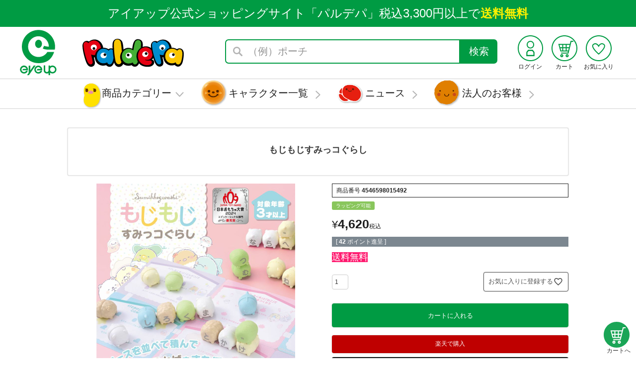

--- FILE ---
content_type: text/html;charset=UTF-8
request_url: https://www.eyeup.co.jp/c/toy/gr2/gr328/4546598015492
body_size: 20829
content:
<!DOCTYPE html>
<html lang="ja"><head>
  <meta charset="UTF-8">
  
  <title>【アイアップ公式通販】もじもじすみっコぐらし｜バラエティ</title>
  <meta name="viewport" content="width=device-width">


    <meta name="description" content="もじもじすみっコぐらし">
    <meta name="keywords" content="アイアップ公式オンラインショップ paldepa,もじもじすみっコぐらし,バラエティ,すみっコぐらし,もじもじ,文字,もじ,すみっこ,知育玩具, しりとり,クイズ,とかげ, しろくま,ペンギン,sumikko gurashi,">
  
  <link rel="stylesheet" href="https://eyeup.itembox.design/system/fs_style.css?t=20251118042553">
  <link rel="stylesheet" href="https://eyeup.itembox.design/generate/theme4/fs_theme.css?t=20251118042553">
  <link rel="stylesheet" href="https://eyeup.itembox.design/generate/theme4/fs_original.css?t=20251118042553">
  
  <link rel="canonical" href="https://www.eyeup.co.jp/c/toy/gr2/gr328/4546598015492">
  
  
  
  
  <script>
    window._FS=window._FS||{};_FS.val={"tiktok":{"enabled":false,"pixelCode":null},"recaptcha":{"enabled":false,"siteKey":null},"clientInfo":{"memberId":"guest","fullName":"ゲスト","lastName":"","firstName":"ゲスト","nickName":"ゲスト","stageId":"","stageName":"","subscribedToNewsletter":"false","loggedIn":"false","totalPoints":"","activePoints":"","pendingPoints":"","purchasePointExpiration":"","specialPointExpiration":"","specialPoints":"","pointRate":"","companyName":"","membershipCardNo":"","wishlist":"","prefecture":""},"enhancedEC":{"ga4Dimensions":{"userScope":{"stage":"{@ member.stage_order @}","login":"{@ member.logged_in @}"}},"amazonCheckoutName":"Amazon Pay","measurementId":"G-QKK7SFP8GR","trackingId":"UA-48042470-20","dimensions":{"dimension1":{"key":"log","value":"{@ member.logged_in @}"},"dimension2":{"key":"mem","value":"{@ member.stage_order @}"}}},"shopKey":"eyeup","device":"PC","productType":"1","cart":{"stayOnPage":false}};
  </script>
  
  <script src="/shop/js/webstore-nr.js?t=20251118042553"></script>
  <script src="/shop/js/webstore-vg.js?t=20251118042553"></script>
  
    <script src="//r2.future-shop.jp/fs.eyeup/pc/recommend.js"></script>
  
  
  
  
    <meta property="og:title" content="【アイアップ公式通販】もじもじすみっコぐらし｜バラエティ">
    <meta property="og:type" content="og:product">
    <meta property="og:url" content="https://www.eyeup.co.jp/c/toy/gr2/gr328/4546598015492">
    <meta property="og:image" content="https://eyeup.itembox.design/product/027/000000002728/000000002728-02-l.jpg?t&#x3D;20260120101236">
    <meta property="og:site_name" content="アイアップ公式オンラインショップ paldepa">
    <meta property="og:description" content="もじもじすみっコぐらし">
    <meta property="product:price:amount" content="4620">
    <meta property="product:price:currency" content="JPY">
    <meta property="product:product_link" content="https://www.eyeup.co.jp/c/toy/gr2/gr328/4546598015492">
  
  
  
  
  
    <script type="text/javascript" >
      document.addEventListener('DOMContentLoaded', function() {
        _FS.CMATag('{"fs_member_id":"{@ member.id @}","fs_page_kind":"product","fs_product_url":"4546598015492"}')
      })
    </script>
  
  
  <!-- ファビコン -->
<link rel="icon" href="https://eyeup.itembox.design/item/common/img/top/header/favicon.ico">
<!-- **OGPタグ（フリーパーツ）↓↓ -->
<!-- 共通設定 OtherPage -->
<meta property="og:title" content="【アイアップ公式通販】もじもじすみっコぐらし｜バラエティ">
<meta property="og:type" content="article">
<meta property="og:url" content="/c/toy/gr2/gr328/4546598015492">
<meta property="og:image" content="https://eyeup.itembox.design/product/027/000000002728/000000002728-02-l.jpg?t&#x3D;20260120101236">
<meta property="og:site_name" content="アイアップ公式オンラインショップ paldepa">
<meta property="og:description" content="アイアップは、アイデア溢れるデザイン性の高いオリジナル玩具や地域限定のご当地商品の企画・製造・販売を行っています。知育玩具のファインモータートイやeyeup限定商品なども販売しております。">
<meta property="product:price:amount" content="4620">
<meta property="product:price:currency" content="JPY">
<!-- Facebookの設定 -->
<meta property="fb:admins" content="100031084359331">
<!-- Twitterの設定 -->
<meta name="twitter:card" content="summary">
<meta name="twitter:site" content="@eyeup_runa">
<!-- **OGPタグ（フリーパーツ）↑↑ -->
<script async src="https://www.googletagmanager.com/gtag/js?id=G-QKK7SFP8GR"></script>

<script><!--
_FS.setTrackingTag('%3Cscript%3E%0A%28function%28i%2Cs%2Co%2Cg%2Cr%2Ca%2Cm%29%7Bi%5B%27GoogleAnalyticsObject%27%5D%3Dr%3Bi%5Br%5D%3Di%5Br%5D%7C%7Cfunction%28%29%7B%0A%28i%5Br%5D.q%3Di%5Br%5D.q%7C%7C%5B%5D%29.push%28arguments%29%7D%2Ci%5Br%5D.l%3D1*new+Date%28%29%3Ba%3Ds.createElement%28o%29%2C%0Am%3Ds.getElementsByTagName%28o%29%5B0%5D%3Ba.async%3D1%3Ba.src%3Dg%3Bm.parentNode.insertBefore%28a%2Cm%29%0A%7D%29%28window%2Cdocument%2C%27script%27%2C%27https%3A%2F%2Fwww.google-analytics.com%2Fanalytics.js%27%2C%27ga%27%29%3B%0A%0Aga%28%27create%27%2C+%27UA-48042470-20%27%2C+%27auto%27%2C+%7B%27allowLinker%27%3A+true%7D%29%3B%0Aga%28%27require%27%2C+%27linker%27%29%3B%0Aga%28%27require%27%2C+%27linkid%27%2C+%27linkid.js%27%29%3B%0Aga%28%27require%27%2C+%27displayfeatures%27%29%3B%0Aga%28%27linker%3AautoLink%27%2C+%5B%27charapal.com%27%5D+%29%3B%0Aga%28%27send%27%2C+%27pageview%27%29%3B%0A%3C%2Fscript%3E%0A%3C%21--+Meta+Pixel+Code+--%3E%0A%3Cscript%3E%0A++%21function%28f%2Cb%2Ce%2Cv%2Cn%2Ct%2Cs%29%0A++%7Bif%28f.fbq%29return%3Bn%3Df.fbq%3Dfunction%28%29%7Bn.callMethod%3F%0A++n.callMethod.apply%28n%2Carguments%29%3An.queue.push%28arguments%29%7D%3B%0A++if%28%21f._fbq%29f._fbq%3Dn%3Bn.push%3Dn%3Bn.loaded%3D%210%3Bn.version%3D%272.0%27%3B%0A++n.queue%3D%5B%5D%3Bt%3Db.createElement%28e%29%3Bt.async%3D%210%3B%0A++t.src%3Dv%3Bs%3Db.getElementsByTagName%28e%29%5B0%5D%3B%0A++s.parentNode.insertBefore%28t%2Cs%29%7D%28window%2C+document%2C%27script%27%2C%0A++%27https%3A%2F%2Fconnect.facebook.net%2Fen_US%2Ffbevents.js%27%29%3B%0A++fbq%28%27init%27%2C+%271259026625028170%27%29%3B%0A++fbq%28%27track%27%2C+%27PageView%27%29%3B%0A%3C%2Fscript%3E%0A%3Cnoscript%3E%3Cimg+height%3D%221%22+width%3D%221%22+style%3D%22display%3Anone%22%0A++src%3D%22https%3A%2F%2Fwww.facebook.com%2Ftr%3Fid%3D1259026625028170%26ev%3DPageView%26noscript%3D1%22%0A%2F%3E%3C%2Fnoscript%3E%0A%3C%21--+End+Meta+Pixel+Code+--%3E%0A%3C%21--+Google+tag+%28gtag.js%29+--%3E%0A%3Cscript+async+src%3D%22https%3A%2F%2Fwww.googletagmanager.com%2Fgtag%2Fjs%3Fid%3DAW-386026907%22%3E%3C%2Fscript%3E%0A%3Cscript%3E%0A++window.dataLayer+%3D+window.dataLayer+%7C%7C+%5B%5D%3B%0A++function+gtag%28%29%7BdataLayer.push%28arguments%29%3B%7D%0A++gtag%28%27js%27%2C+new+Date%28%29%29%3B%0A%0A++gtag%28%27config%27%2C+%27AW-386026907%27%2C+%7B+%27+allow_enhanced_conversions%27%3Atrue+%7D%29%3B%0A%3C%2Fscript%3E%0A%0A%3Cscript%3E%0Agtag%28%27event%27%2C%27view_item%27%2C+%7B%0A%27value%27%3A+4620%2C%0A%27items%27%3A+%5B%0A%7B%0A%27id%27%3A+2728%2C%0A%27google_business_vertical%27%3A+%27retail%27%0A%7D%0A%5D%0A%7D%29%3B%0A%3C%2Fscript%3E');
--></script>
</head>
<body class="fs-body-product fs-body-product-4546598015492" id="fs_ProductDetails">
<script><!--
_FS.setTrackingTag('%3Cscript%3E%0A%28function%28w%2Cd%2Cs%2Cc%2Ci%29%7Bw%5Bc%5D%3Dw%5Bc%5D%7C%7C%7B%7D%3Bw%5Bc%5D.trackingId%3Di%3B%0Avar+f%3Dd.getElementsByTagName%28s%29%5B0%5D%2Cj%3Dd.createElement%28s%29%3Bj.async%3Dtrue%3B%0Aj.src%3D%27%2F%2Fcdn.contx.net%2Fcollect.js%27%3Bf.parentNode.insertBefore%28j%2Cf%29%3B%0A%7D%29%28window%2Cdocument%2C%27script%27%2C%27contx%27%2C%27CTX-x-RFr9DEJh%27%29%3B%0A%3C%2Fscript%3E%0A');
--></script>
<div class="fs-l-page">
<link rel="stylesheet" href="https://eyeup.itembox.design/item/new/common/css/common.css?t=202501221600" />
<link rel="stylesheet" href="https://eyeup.itembox.design/item/new/common/css/header.css?t=202507041803" />
<link rel="stylesheet" href="https://eyeup.itembox.design/item/new/common/css/footer.css?t=202501221600" />
<script type="text/javascript" src="https://eyeup.itembox.design/item/new/common/js/jquery-3.7.1.min.js"></script>
<script type="text/javascript" src="https://eyeup.itembox.design/item/new/common/js/imagesloaded.pkgd.min.js"></script>
<script type="text/javascript" src="https://eyeup.itembox.design/item/new/common/js/pc.js"></script>

<div id="wrapper" class="c_top">
  <div id="bg">
    <div id="maincontents">
      <header>
        <div id="global-header-txt">
          <p>アイアップ公式ショッピングサイト「パルデパ」税込3,300円以上で<strong>送料無料</strong></p>
        </div>
        <div id="global-header-main" class="box-m">
          <div id="global-header-navsp" class="sp">
            <div class="openbtn"><span></span><span></span><span></span></div>
            <h2 class="global-header-navsp-menutxt">メニュー</h2>
            <nav id="g-nav">
              <div class="gnav-bg"></div>
              <div id="closebtn"></div>
              <div id="g-nav-list">
                <ul class="g-nav-list-1 fs-clientInfo">
                  <li class="login my-{@ member.logged_in @}"><a href="/p/login"><img src="https://eyeup.itembox.design/item/new/common/img/icon/login.svg" alt="ログイン" width="52" height="52"><br>ログイン</a></li>
                  <li class="logout my-{@ member.logged_in @}"><a href="/my/top"><img src="https://eyeup.itembox.design/item/new/common/img/icon/login.svg" alt="MYページ" width="52" height="52"><br>MYページ</a></li>
                  <li><a href="/my/wishlist" title="お気に入り"><img src="https://eyeup.itembox.design/item/new/common/img/icon/addToWish.svg" alt="お気に入り" width="52" height="52"><br>お気に入り</a></li>
                </ul>
                <div id="global-header-search-sp">
                  <form class="header-search-sp" action="/p/search">
                    <input class="header-search-txt-sp" name="keyword" type="text" placeholder="（例）ポーチ" value=""><button type="submit">検索</button>
                  </form>
                </div>
                <h3 class="openmenusp" id="spkazari1"><span><img src="https://eyeup.itembox.design/item/new/common/img/icon/kazari_0.png" alt="" width="211" height="211"></span>商品カテゴリー</h3>
                <div class="openmenusp-box">
                  <h4><a href="/c/toy">おもちゃ</a></h4>
                  <ul class="openmenusp-list">
                    <li class="openmenusp-list-item"><a href="/c/toy/gr2">知育玩具</a></li>
                    <li class="openmenusp-list-item"><a href="/c/toy/gr1">パーティゲーム</a></li>
                    <li class="openmenusp-list-item"><a href="/c/toy/gr3">カードゲーム</a></li>
                    <li class="openmenusp-list-item"><a href="/c/toy">もっと見る</a></li>
                  </ul>
                  <h5 class="openmenusp-sns-1"><span>SNS</span></h5>
                  <ul class="openmenusp-sns">
                    <li class="openmenusp-sns-item"><a href="https://x.com/eyeup_x" target="_blank"><img src="https://eyeup.itembox.design/item/new/common/img/sns/x.svg" alt="X" width="100" height="100"></a></li>
                    <li class="openmenusp-sns-item"><a href="https://www.facebook.com/eyeup.co.ltd/" target="_blank"><img src="https://eyeup.itembox.design/item/new/common/img/sns/fb.svg" alt="Facebook" width="100" height="100"></a></li>
                    <li class="openmenusp-sns-item"><a href="https://www.instagram.com/eyeup.insta/" target="_blank"><img src="https://eyeup.itembox.design/item/new/common/img/sns/ig.svg" alt="Instagram" width="100" height="100"></a></li>
                  </ul>
                  <h4><a href="/c/baby">ベビートイ</a></h4>
                  <ul class="openmenusp-list">
                    <li class="openmenusp-list-item"><a href="/c/baby/gr460">ソフトトイ</a></li>
                    <li class="openmenusp-list-item"><a href="/c/baby/gr461">ラトル</a></li>
                    <li class="openmenusp-list-item"><a href="/c/baby/gr462">メリー</a></li>
                    <li class="openmenusp-list-item"><a href="/c/baby/gr463">布絵本</a></li>
                    <li class="openmenusp-list-item"><a href="/c/baby">もっと見る</a></li>
                  </ul>
                  <h4><a href="/c/goods">雑貨</a></h4>
                  <ul class="openmenusp-list">
                    <li class="openmenusp-list-item"><a href="/c/goods/gr5a">インテリア</a></li>
                    <li class="openmenusp-list-item"><a href="/c/goods/gr7">ステーショナリー</a></li>
                    <li class="openmenusp-list-item"><a href="/c/goods/gr464">キーホルダー</a></li>
                    <li class="openmenusp-list-item"><a href="/c/goods/gr465">ぬいぐるみ</a></li>
                    <li class="openmenusp-list-item"><a href="/c/goods">もっと見る</a></li>
                  </ul>
                  <h5 class="openmenusp-sns-2"><span>SNS</span></h5>
                  <ul  class="openmenusp-sns">
                    <li class="openmenusp-sns-item"><a href="https://x.com/eyeup_twgoods" target="_blank"><img src="https://eyeup.itembox.design/item/new/common/img/sns/x_y.svg" alt="X" width="100" height="100"></a></li>
                    <li class="openmenusp-sns-item"><a href="https://www.facebook.com/eyeupgoods" target="_blank"><img src="https://eyeup.itembox.design/item/new/common/img/sns/fb_y.svg" alt="Facebook" width="100" height="100"></a></li>
                    <li class="openmenusp-sns-item"><a href="https://www.instagram.com/eyeup.goods/" target="_blank"><img src="https://eyeup.itembox.design/item/new/common/img/sns/ig_y.svg" alt="Instagram" width="100" height="100"></a></li>
                  </ul>
                  <h4><a href="/c/anime">アニメグッズ</a></h4>
                  <ul class="openmenusp-list">
                    <li class="openmenusp-list-item"><a href="/c/anime/gr495">名探偵コナン</a></li>
                    <li class="openmenusp-list-item"><a href="/c/anime/gr472">TVアニメ『ブルーロック』</a></li>
                    <li class="openmenusp-list-item"><a href="/c/anime/gr468">TVアニメ『WIND BREAKER』</a></li>
                    <li class="openmenusp-list-item"><a href="/c/anime/gr494">ポケットモンスター</a></li>
                    <li class="openmenusp-list-item"><a href="/c/anime">もっと見る</a></li>
                  </ul>
                  <h4><a href="/c/dot">どっとポーチ</a></h4>
                  <ul class="openmenusp-list">
                    <li class="openmenusp-list-item"><a href="/c/dot/gr10">ベーシック</a></li>
                    <li class="openmenusp-list-item"><a href="/c/dot/dp-noble">ノーブル</a></li>
                    <li class="openmenusp-list-item"><a href="/c/dot/gr11">キープスタンド</a></li>
                    <li class="openmenusp-list-item"><a href="/c/dot/gr272">ショート</a></li>
                    <li class="openmenusp-list-item"><a href="/c/dot">その他</a></li>
                  </ul>
                  <h5 class="openmenusp-sns-2"><span>SNS</span></h5>
                  <ul  class="openmenusp-sns">
                    <li class="openmenusp-sns-item"><a href="https://www.instagram.com/eyeup.pouch/" target="_blank"><img src="https://eyeup.itembox.design/item/new/common/img/sns/ig_y.svg" alt="Instagram" width="100" height="100"></a></li>
                  </ul>

                </div>
                <h3 class="g-nav-list-link" id="spkazari2"><a href="/c/character1"><span><img src="https://eyeup.itembox.design/item/new/common/img/icon/kazari_1.png" alt="" width="211" height="211"></span>キャラクター一覧</a></h3>
                <h3 class="g-nav-list-link" id="spkazari3"><a href="/f/news"><span><img src="https://eyeup.itembox.design/item/new/common/img/icon/kazari_2.png" alt="" width="211" height="211"></span>ニュース</a></h3>
                <h3 class="g-nav-list-link" id="spkazari4"><a href="/f/oem"><span><img src="https://eyeup.itembox.design/item/new/common/img/icon/kazari_3.png" alt="" width="211" height="211"></span>法人のお客様</a></h3>
                <h3 class="openmenusp">アイアップについて</h3>
                <div class="openmenusp-box">
                  <ul class="openmenusp-list">
                    <li class="openmenusp-sns-item"><a href="/f/company">企業情報</a></li>
                    <li class="openmenusp-sns-item"><a href="/f/recruit">採用情報</a></li>
                    <li class="openmenusp-sns-item"><a href="/f/corporate-citizenship">社会貢献</a></li>
                  </ul>
                </div>
                <h3 class="openmenusp">その他サービス</h3>
                <div class="openmenusp-box">
                  <ul class="openmenusp-list">
                    <li class="openmenusp-list-item"><a href="/f/naire">名入れサービス</a></li>
                    <li class="openmenusp-list-item"><a href="https://www.youtube.com/user/eyeupweb" target="_blank">公式チャンネル</a></li>
                    <li class="openmenusp-list-item"><a href="/blog/" target="_blank">ブログ</a></li>
                  </ul>
                </div>
                <h3 class="openmenusp">カスタマーサービス</h3>
                <div class="openmenusp-box">
                  <ul class="openmenusp-list">
                    <li><a href="/f/faq">ヘルプFAQ</a></li>
                    <li><a href="/f/guide#return">返品・保証規定</a></li>
                    <li><a href="/f/manual">製品マニュアル</a></li>
                    <li><a href="/f/guide">ショッピングガイド</a></li>
                    <li><a href="/p/newsletter/subscribe">メルマガ・メール受信設定</a></li>
                    <li><a href="/f/support">お客様サポート</a></li>
                    <li><a href="/p/about/terms">特定商取引法に基づく表示</a></li>
                    <li><a href="/p/about/member-agreement">会員規約について</a></li>
                  </ul>
                </div>
              </div>
            </nav>
          </div>
          <div id="global-header-logo">
            <p class="underpagelogo"><a href="https://www.eyeup.co.jp"><img src="https://eyeup.itembox.design/item/new/common/img/logo_s.svg" alt="アイアップ【公式通販】- 知育玩具ギフト・キャラクター雑貨なら" width="193" height="76"></a></p>
            <p class="paldepalogo"><img src="https://eyeup.itembox.design/item/new/common/img/logo_p.svg?t=202507041400" alt="paldepa パルデパ" width="100" height="28"></p>
          </div>
          <div id="global-header-search">
            <form class="header-search" action="/p/search">
              <input class="header-search-txt" name="keyword" type="text" placeholder="（例）ポーチ" value=""><button type="submit">検索</button>
            </form>
          </div>
          <div id="global-header-member">
            <ul class="fs-clientInfo">
              <li class="pc login my-{@ member.logged_in @}"><a href="/p/login"><img src="https://eyeup.itembox.design/item/new/common/img/icon/login.svg" alt="ログイン" width="52" height="52"><br>ログイン</a></li>
              <li class="pc logout my-{@ member.logged_in @}"><a href="/my/top"><img src="https://eyeup.itembox.design/item/new/common/img/icon/login.svg" alt="MYページ" width="52" height="52"><br>MYページ</a></li>
              <li><a href="/p/cart"><img src="https://eyeup.itembox.design/item/new/common/img/icon/cart.svg" alt="カート" width="52" height="52"><br>カート</a></li>
              <li class="pc"><a href="/my/wishlist" title="お気に入り"><img src="https://eyeup.itembox.design/item/new/common/img/icon/addToWish.svg" alt="お気に入り" width="52" height="52"><br>お気に入り</a></li>
            </ul>
          </div>
          <div id="header-bottom-search" class="sp">
            <form class="header-bottom-search-sp" action="/p/search">
              <input class="header-bottom-search-txt-sp" name="keyword" type="text" placeholder="（例）ポーチ" value=""><button type="submit">検索</button>
            </form>
          </div>
        </div>
        <nav id="global-nav" class="pc" aria-label="グローバルメニュー">
          <div id="global-nav-main" class="box-m">
            <p class="global-nav-main-logo"><a href="https://www.eyeup.co.jp"><img src="https://eyeup.itembox.design/item/new/common/img/logo_s.svg?t=202507041400" alt="アイアップ【公式通販】- 知育玩具ギフト・キャラクター雑貨なら" width="59" height="73"></a></p>
            <ul class="global-nav-list">
              <li class="p-navigation-global_list-item-mega">
                <a href="javascript:void(0)" class="header_navItemLink megaMenu_link js-megaMenu">商品カテゴリー</a>
                <nav class="megaMenu_content">
                  <div class="megaMenu-box box-lm">
                    <div class="menu1-1">
                      <h2><a href="/c/toy">おもちゃ</a></h2>
                      <ul class="p-megaMenu_list">
                        <li class="p-megaMenu_list-item"><a href="/c/toy/gr2">知育玩具</a></li>
                        <li class="p-megaMenu_list-item"><a href="/c/toy/gr1">パーティゲーム</a></li>
                        <li class="p-megaMenu_list-item"><a href="/c/toy/gr17">カードゲーム</a></li>
                        <li class="p-megaMenu_list-item"><a href="/c/toy">もっと見る</a></li>
                      </ul>
                      <h3><span>SNS</span></h3>
                      <ul class="p-megaMenu_list_sns">
                        <li class="p-megaMenu_list-item-sns"><a href="https://x.com/eyeup_x" target="_blank"><img src="https://eyeup.itembox.design/item/new/common/img/sns/x.svg" alt="X" width="100" height="100"></a></li>
                        <li class="p-megaMenu_list-item-sns"><a href="https://www.facebook.com/eyeup.co.ltd/" target="_blank"><img src="https://eyeup.itembox.design/item/new/common/img/sns/fb.svg" alt="Facebook" width="100" height="80"></a></li>
                        <li class="p-megaMenu_list-item-sns"><a href="https://www.instagram.com/eyeup.insta/" target="_blank"><img src="https://eyeup.itembox.design/item/new/common/img/sns/ig.svg" alt="Instagram" width="100" height="100"></a></li>
                      </ul>
                    </div>
                    <div class="menu1-2">
                      <h2><a href="/c/baby">ベビートイ</a></h2>
                      <ul class="p-megaMenu_list">
                        <li class="p-megaMenu_list-item"><a href="/c/baby/gr460">ソフトトイ</a></li>
                        <li class="p-megaMenu_list-item"><a href="/c/baby/gr461">ラトル</a></li>
                        <li class="p-megaMenu_list-item"><a href="/c/baby/gr462">メリー</a></li>
                        <li class="p-megaMenu_list-item"><a href="/c/baby/gr463">布絵本</a></li>
                        <li class="p-megaMenu_list-item"><a href="/c/baby">もっと見る</a></li>
                      </ul>
                    </div>
                    <div class="menu1-3">
                      <h2><a href="/c/goods">雑貨</a></h2>
                      <ul class="p-megaMenu_list">
                        <li class="p-megaMenu_list-item"><a href="/c/goods/gr5a">インテリア</a></li>
                        <li class="p-megaMenu_list-item"><a href="/c/goods/gr7">ステーショナリー</a></li>
                        <li class="p-megaMenu_list-item"><a href="/c/goods/gr464">キーホルダー</a></li>
                        <li class="p-megaMenu_list-item"><a href="/c/goods/gr465">ぬいぐるみ</a></li>
                        <li class="p-megaMenu_list-item"><a href="/c/goods">もっと見る</a></li>
                      </ul>
                      <h3><span>SNS</span></h3>
                      <ul class="p-megaMenu_list_sns">
                        <li class="p-megaMenu_list-item-sns"><a href="https://x.com/eyeup_twgoods" target="_blank"><img src="https://eyeup.itembox.design/item/new/common/img/sns/x_y.svg" alt="X" width="100" height="100"></a></li>
                        <li class="p-megaMenu_list-item-sns"><a href="https://www.facebook.com/eyeupgoods" target="_blank"><img src="https://eyeup.itembox.design/item/new/common/img/sns/fb_y.svg" alt="Facebook" width="100" height="100"></a></li>
                        <li class="p-megaMenu_list-item-sns"><a href="https://www.instagram.com/eyeup.goods/" target="_blank"><img src="https://eyeup.itembox.design/item/new/common/img/sns/ig_y.svg" alt="Instagram" width="100" height="100"></a></li>
                      </ul>
                    </div>
                    <div class="menu1-4">
                      <h2><a href="/c/anime">アニメグッズ</a></h2>
                      <ul class="p-megaMenu_list">
                        <li class="p-megaMenu_list-item"><a href="/c/anime/gr495">名探偵コナン</a></li>
                        <li class="p-megaMenu_list-item"><a href="/c/anime/gr472">TVアニメ『ブルーロック』</a></li>
                        <li class="p-megaMenu_list-item"><a href="/c/anime/gr468">TVアニメ『WIND BREAKER』</a></li>
                        <li class="p-megaMenu_list-item"><a href="/c/anime/gr494">ポケットモンスター</a></li>
                        <li class="p-megaMenu_list-item"><a href="/c/anime">もっと見る</a></li>
                      </ul>
                    </div>
                    <div class="menu1-5">
                      <h2><a href="/c/dot">どっとポーチ</a></h2>
                      <ul class="p-megaMenu_list">
                        <li class="p-megaMenu_list-item"><a href="/c/dot/gr10">ベーシック</a></li>
                        <li class="p-megaMenu_list-item"><a href="/c/dot/dp-noble">ノーブル</a></li>
                        <li class="p-megaMenu_list-item"><a href="/c/dot/gr11">キープスタンド</a></li>
                        <li class="p-megaMenu_list-item"><a href="/c/dot/gr272">ショート</a></li>
                        <li class="p-megaMenu_list-item"><a href="/c/dot">もっと見る</a></li>
                      </ul>
                      <h3><span>SNS</span></h3>
                      <ul class="p-megaMenu_list_sns">
                        <li class="p-megaMenu_list-item-sns"><a href="https://www.instagram.com/eyeup.pouch/" target="_blank"><img src="https://eyeup.itembox.design/item/new/common/img/sns/ig_b.svg" alt="Instagram" width="100" height="100"></a></li>
                      </ul>
                    </div>
                  </div>
                </nav>
              </li>
              <li class="p-navigation-global_list-item kazari1"><a href="/c/character1">キャラクター一覧</a>
              <li class="p-navigation-global_list-item kazari2"><a href="/f/news">ニュース</a>
              <li class="p-navigation-global_list-item kazari3"><a href="/f/oem">法人のお客様</a>
            </ul>
          </div>
    
        </nav>
      </header>

<main class="fs-l-main fs-l-product fs-l-product4"><div id="fs-page-error-container" class="fs-c-panelContainer">
  
  
</div>
<section class="fs-l-pageMain"><!-- **商品詳細エリア（システムパーツグループ）↓↓ -->
<form id="fs_form">
<input type="hidden" name="productId" value="2728">

<div class="fs-l-productLayout fs-system-product" data-product-id="2728" data-vertical-variation-no="" data-horizontal-variation-no=""><!-- **商品名パーツ（システムパーツ）↓↓ -->
<h1 class="fs-c-productNameHeading fs-c-heading">
  
  <span class="fs-c-productNameHeading__name">もじもじすみっコぐらし</span>
</h1>
<!-- **商品名パーツ（システムパーツ）↑↑ -->
<div class="fs-l-productLayout__item fs-l-productLayout__item--1">
<!-- **商品画像パーツ（システムパーツ ）↓↓ -->
<div class="fs-c-productMainImage">
  
  <div class="fs-c-productMainImage__image">
    <img src="https://eyeup.itembox.design/product/027/000000002728/000000002728-02-l.jpg?t&#x3D;20260120101236" alt="">
  </div>
  
  <div class="fs-c-productMainImage__expandButton fs-c-buttonContainer">
    <button type="button" class="fs-c-button--viewExtendedImage fs-c-button--plain">
<span class="fs-c-button__label">画像拡大</span>
</button>
  </div>
  <aside class="fs-c-productImageModal" style="display: none;">
    <div class="fs-c-productImageModal__inner">
      <span class="fs-c-productImageModal__close" role="button" aria-label="閉じる"></span>
      <div class="fs-c-productImageModal__contents">
        <div class="fs-c-productImageModalCarousel fs-c-slick">
          <div class="fs-c-productImageModalCarousel__track">
          
            <div>
              <figure class="fs-c-productImageModalCarousel__figure">
                
                <img data-lazy="https://eyeup.itembox.design/product/027/000000002728/000000002728-02-xl.jpg?t&#x3D;20260120101236" alt="" src="https://eyeup.itembox.design/item/src/loading.svg?t&#x3D;20260121151042" class="fs-c-productImageModalCarousel__figure__image">
              </figure>
            </div>
          
            <div>
              <figure class="fs-c-productImageModalCarousel__figure">
                
                <img data-lazy="https://eyeup.itembox.design/product/027/000000002728/000000002728-10-xl.jpg?t&#x3D;20260120101236" alt="" src="https://eyeup.itembox.design/item/src/loading.svg?t&#x3D;20260121151042" class="fs-c-productImageModalCarousel__figure__image">
              </figure>
            </div>
          
            <div>
              <figure class="fs-c-productImageModalCarousel__figure">
                
                <img data-lazy="https://eyeup.itembox.design/product/027/000000002728/000000002728-03-xl.jpg?t&#x3D;20260120101236" alt="" src="https://eyeup.itembox.design/item/src/loading.svg?t&#x3D;20260121151042" class="fs-c-productImageModalCarousel__figure__image">
              </figure>
            </div>
          
            <div>
              <figure class="fs-c-productImageModalCarousel__figure">
                
                <img data-lazy="https://eyeup.itembox.design/product/027/000000002728/000000002728-04-xl.jpg?t&#x3D;20260120101236" alt="" src="https://eyeup.itembox.design/item/src/loading.svg?t&#x3D;20260121151042" class="fs-c-productImageModalCarousel__figure__image">
              </figure>
            </div>
          
            <div>
              <figure class="fs-c-productImageModalCarousel__figure">
                
                <img data-lazy="https://eyeup.itembox.design/product/027/000000002728/000000002728-05-xl.jpg?t&#x3D;20260120101236" alt="" src="https://eyeup.itembox.design/item/src/loading.svg?t&#x3D;20260121151042" class="fs-c-productImageModalCarousel__figure__image">
              </figure>
            </div>
          
            <div>
              <figure class="fs-c-productImageModalCarousel__figure">
                
                <img data-lazy="https://eyeup.itembox.design/product/027/000000002728/000000002728-06-xl.jpg?t&#x3D;20260120101236" alt="" src="https://eyeup.itembox.design/item/src/loading.svg?t&#x3D;20260121151042" class="fs-c-productImageModalCarousel__figure__image">
              </figure>
            </div>
          
            <div>
              <figure class="fs-c-productImageModalCarousel__figure">
                
                <img data-lazy="https://eyeup.itembox.design/product/027/000000002728/000000002728-07-xl.jpg?t&#x3D;20260120101236" alt="" src="https://eyeup.itembox.design/item/src/loading.svg?t&#x3D;20260121151042" class="fs-c-productImageModalCarousel__figure__image">
              </figure>
            </div>
          
            <div>
              <figure class="fs-c-productImageModalCarousel__figure">
                
                <img data-lazy="https://eyeup.itembox.design/product/027/000000002728/000000002728-08-xl.jpg?t&#x3D;20260120101236" alt="" src="https://eyeup.itembox.design/item/src/loading.svg?t&#x3D;20260121151042" class="fs-c-productImageModalCarousel__figure__image">
              </figure>
            </div>
          
            <div>
              <figure class="fs-c-productImageModalCarousel__figure">
                
                <img data-lazy="https://eyeup.itembox.design/product/027/000000002728/000000002728-01-xl.jpg?t&#x3D;20260120101236" alt="" src="https://eyeup.itembox.design/item/src/loading.svg?t&#x3D;20260121151042" class="fs-c-productImageModalCarousel__figure__image">
              </figure>
            </div>
          
            <div>
              <figure class="fs-c-productImageModalCarousel__figure">
                
                <img data-lazy="https://eyeup.itembox.design/product/027/000000002728/000000002728-09-xl.jpg?t&#x3D;20260120101236" alt="" src="https://eyeup.itembox.design/item/src/loading.svg?t&#x3D;20260121151042" class="fs-c-productImageModalCarousel__figure__image">
              </figure>
            </div>
          
          </div>
        </div>
      </div>
    </div>
  </aside>
</div>
<div class="fs-c-productThumbnail">

  
    <figure class="fs-c-productThumbnail__image is-active">
      <img src="https://eyeup.itembox.design/product/027/000000002728/000000002728-02-xs.jpg?t&#x3D;20260120101236" alt=""
        data-main-image-url="https://eyeup.itembox.design/product/027/000000002728/000000002728-02-l.jpg?t&#x3D;20260120101236"
        data-main-image-alt=""
        
        >
      
    </figure>
  

  
    <figure class="fs-c-productThumbnail__image">
      <img src="https://eyeup.itembox.design/product/027/000000002728/000000002728-10-xs.jpg?t&#x3D;20260120101236" alt=""
        data-main-image-url="https://eyeup.itembox.design/product/027/000000002728/000000002728-10-l.jpg?t&#x3D;20260120101236"
        data-main-image-alt=""
        
        >
      
    </figure>
  

  
    <figure class="fs-c-productThumbnail__image">
      <img src="https://eyeup.itembox.design/product/027/000000002728/000000002728-03-xs.jpg?t&#x3D;20260120101236" alt=""
        data-main-image-url="https://eyeup.itembox.design/product/027/000000002728/000000002728-03-l.jpg?t&#x3D;20260120101236"
        data-main-image-alt=""
        
        >
      
    </figure>
  

  
    <figure class="fs-c-productThumbnail__image">
      <img src="https://eyeup.itembox.design/product/027/000000002728/000000002728-04-xs.jpg?t&#x3D;20260120101236" alt=""
        data-main-image-url="https://eyeup.itembox.design/product/027/000000002728/000000002728-04-l.jpg?t&#x3D;20260120101236"
        data-main-image-alt=""
        
        >
      
    </figure>
  

  
    <figure class="fs-c-productThumbnail__image">
      <img src="https://eyeup.itembox.design/product/027/000000002728/000000002728-05-xs.jpg?t&#x3D;20260120101236" alt=""
        data-main-image-url="https://eyeup.itembox.design/product/027/000000002728/000000002728-05-l.jpg?t&#x3D;20260120101236"
        data-main-image-alt=""
        
        >
      
    </figure>
  

  
    <figure class="fs-c-productThumbnail__image">
      <img src="https://eyeup.itembox.design/product/027/000000002728/000000002728-06-xs.jpg?t&#x3D;20260120101236" alt=""
        data-main-image-url="https://eyeup.itembox.design/product/027/000000002728/000000002728-06-l.jpg?t&#x3D;20260120101236"
        data-main-image-alt=""
        
        >
      
    </figure>
  

  
    <figure class="fs-c-productThumbnail__image">
      <img src="https://eyeup.itembox.design/product/027/000000002728/000000002728-07-xs.jpg?t&#x3D;20260120101236" alt=""
        data-main-image-url="https://eyeup.itembox.design/product/027/000000002728/000000002728-07-l.jpg?t&#x3D;20260120101236"
        data-main-image-alt=""
        
        >
      
    </figure>
  

  
    <figure class="fs-c-productThumbnail__image">
      <img src="https://eyeup.itembox.design/product/027/000000002728/000000002728-08-xs.jpg?t&#x3D;20260120101236" alt=""
        data-main-image-url="https://eyeup.itembox.design/product/027/000000002728/000000002728-08-l.jpg?t&#x3D;20260120101236"
        data-main-image-alt=""
        
        >
      
    </figure>
  

  
    <figure class="fs-c-productThumbnail__image">
      <img src="https://eyeup.itembox.design/product/027/000000002728/000000002728-01-xs.jpg?t&#x3D;20260120101236" alt=""
        data-main-image-url="https://eyeup.itembox.design/product/027/000000002728/000000002728-01-l.jpg?t&#x3D;20260120101236"
        data-main-image-alt=""
        
        >
      
    </figure>
  

  
    <figure class="fs-c-productThumbnail__image">
      <img src="https://eyeup.itembox.design/product/027/000000002728/000000002728-09-xs.jpg?t&#x3D;20260120101236" alt=""
        data-main-image-url="https://eyeup.itembox.design/product/027/000000002728/000000002728-09-l.jpg?t&#x3D;20260120101236"
        data-main-image-alt=""
        
        >
      
    </figure>
  

</div>
<!-- **商品画像パーツ（システムパーツ）↑↑ -->
</div>
<div class="fs-l-productLayout__item fs-l-productLayout__item--2">
<!-- **商品番号パーツ（システムパーツ）↓↓ -->
<div class="fs-c-productNumber">
  <span class="fs-c-productNumber__label">商品番号</span>
  <span class="fs-c-productNumber__number">4546598015492</span>
</div>
<!-- **商品番号パーツ（システムパーツ）↑↑ -->


  




<!-- **商品マークパーツ（システムパーツ）↓↓ -->
<div class="fs-c-productMarks">
  
    <ul class="fs-c-productMark">
      <li class="fs-c-productMark__item">
        <span class="fs-c-productMark__mark--35 fs-c-productMark__mark">
<span class="fs-c-productMark__label">ラッピング可能</span>
</span>

        </li>
      
    </ul>
  
  
</div>
<!-- **商品マークパーツ（システムパーツ）↑↑ -->

<!-- **商品価格パーツ（システムパーツ）↓↓ -->

<div class="fs-c-productPrices fs-c-productPrices--productDetail">
<div class="fs-c-productPrice fs-c-productPrice--selling">

  
    
    <span class="fs-c-productPrice__main">
      
      <span class="fs-c-productPrice__main__price fs-c-price">
        <span class="fs-c-price__currencyMark">&yen;</span>
        <span class="fs-c-price__value">4,620</span>
      </span>
    </span>
    <span class="fs-c-productPrice__addon">
      <span class="fs-c-productPrice__addon__label">税込</span>
    </span>
    
  

</div>

</div>

<!-- **商品価格パーツ（システムパーツ）↑↑ -->

  <!-- **ポイントパーツ（システムパーツ）↓↓ -->
  
    <div class="fs-c-productPointDisplay">
      <span class="fs-c-productPointDisplay__label">[</span>
      <span class="fs-c-productPointDisplay__quantity">42</span>
      <span class="fs-c-productPointDisplay__unit">ポイント進呈 ]</span>
    </div>
  
  <!-- **ポイントパーツ（システムパーツ）↑↑ -->




<!-- **商品個別送料パーツ（システムパーツ）↓↓ -->
<div class="fs-c-productPostage">
  <span class="fs-c-productPostage__label">送料込</span>
  
  
</div>
<!-- **商品個別送料パーツ（システムパーツ）↑↑ -->


<!-- **カート・バリエーションごとにボタンパーツ（システムパーツ）↓↓ -->
<input type="hidden" name="verticalVariationNo" value="">
<input type="hidden" name="horizontalVariationNo" value="">
<input type="hidden" name="verticalVariationName" value="">
<input type="hidden" name="horizontalVariationName" value="">
<input type="hidden" name="verticalAdminNo" value="">
<input type="hidden" name="horizontalAdminNo" value="">
<input type="hidden" name="staffStartSkuCode" value="">



  
<div class="fs-c-productQuantityAndWishlist" data-product-id="2728" data-vertical-variation-no="" data-horizontal-variation-no="">
  
    <span class="fs-c-productQuantityAndWishlist__wishlist fs-c-buttonContainer">
      <button type="button" class="fs-c-button--addToWishList--detail fs-c-button--particular">
<span class="fs-c-button__label">お気に入りに登録する</span>
</button>
    </span>
  
  
    <span class="fs-c-productQuantityAndWishlist__quantity fs-c-quantity fs-system-assistTarget">
      <select name="quantity" class="fs-c-quantity__select fs-system-quantity-list" data-cart-type="normal">
    <option value="1" selected="">1</option>
    <option value="2">2</option>
    <option value="3">3</option>
    <option value="4">4</option>
    <option value="5">5</option>
    <option value="6">6</option>
    <option value="7">7</option>
    <option value="8">8</option>
    <option value="9">9</option>
    <option value="10">10+</option>
</select>
<input name="quantity" class="fs-c-quantity__number fs-system-quantity-text" value="1" maxlength="4" style="display:none" type="tel" data-cart-type="normal" disabled>
<span class="fs-c-quantity__message"></span>
    </span>
  
</div>
<div class="fs-c-productActionButton fs-c-buttonContainer" data-product-id="2728" data-vertical-variation-no="" data-horizontal-variation-no="">
  
          <button type="button" class="fs-c-button--addToCart--detail fs-c-button--primary">
<span class="fs-c-button__label">カートに入れる</span>
</button>
      
  
</div>






    

<!-- **カート・バリエーションごとにボタンパーツ（システムパーツ）↑↑ -->

<p class="btn-rakuten"><a href="https://item.rakuten.co.jp/eyeup/4546598015492/" target="_blank">楽天で購入</a></p>
<style>
.btn-rakuten a{background:rgba(191, 0, 0,1) !important; color:#FFF; display:block;padding:0.8em;text-decoration:none;text-align:center;border-radius:4px !important;cursor: pointer;box-shadow: 0 0 2px #b2b2b2;border: rgba(191, 0, 0,1);}.btn-rakuten a:hover{background:rgba(191, 0, 0,0.8) !important;}
</style>
<p class="btn-amazon"><a href="https://www.amazon.co.jp/stores/page/5049A6CD-B1A1-41F0-B828-5A07B9ECC366/search?ref_=ast_bln&terms=%E3%82%82%E3%81%98%E3%82%82%E3%81%98%E3%81%99%E3%81%BF%E3%81%A3%E3%82%B3" target="_blank">Amazonで購入</a></p>
<style>
.btn-amazon a{background:rgba(15, 17, 17,1) !important; color:#FFF; display:block;padding:0.8em;text-decoration:none;text-align:center;border-radius:4px !important;cursor: pointer;box-shadow: 0 0 2px #b2b2b2;border: rgba(15, 17, 17,1);}.btn-amazon a:hover{background:rgba(15, 17, 17,0.8) !important;}
</style>
<div class="fs-clientInfo">
<span class="login point-{@ member.logged_in @} new_member_390p fs-c-button--primary fs-c-button--addToCart--detail">新規会員登録で390ポイントプレゼント！</span>
</div>

<style>
.login.point-true { display: none; }
</style>


<!-- **項目選択肢パーツ（システムパーツ）↓↓ -->
<dl class="fs-c-productSelection">
  
  
  <input type="hidden" name="productOptions[1].id" value="1">
  <dt class="fs-c-productSelection__name">
    
    <label for="option_1" class="fs-c-productSelection__label">ギフトオプション（無料）<span class="fs-c-requiredMark">(必須)</span></label>
    
  </dt>
  
  <dd class="fs-c-productSelection__selection">
    <div class="fs-c-productSelection__field">
      <div class="fs-c-dropdown">
        <select id="option_1" name="productOptions[1].value" class="fs-c-dropdown__menu">
          
          
          <option value="オプションなし">オプションなし</option>
          
          <option value="★個別にラッピングをする">★個別にラッピングをする</option>
          
          <option value="★まとめてラッピングをする">★まとめてラッピングをする</option>
          
        </select>
      </div>
    </div>
  </dd>
  
  
  
</dl>
<!-- **項目選択肢パーツ（システムパーツ）↑↑ -->





<!-- **お問い合わせパーツ（システムパーツ） ↓↓ -->
<div class="fs-c-inquiryAboutProduct fs-c-buttonContainer fs-c-buttonContainer--inquiryAboutProduct" data-product-id="2728">
  <button type="button" class="fs-c-button--inquiryAboutProduct fs-c-button--plain">
<span class="fs-c-button__label">商品についてのお問い合わせ</span>
</button>
</div>
<!-- **お問い合わせパーツ（システムパーツ） ↑↑ -->
<script id="fs-productInquiries-template" type="text/x-handlebars">
<aside class="fs-c-modal fs-c-modal--inquiry" style="display: none;">
  <div class="fs-c-modal__inner">
    <div class="fs-c-modal__header">
      {{{productInquiryTitle}}}
      <span class="fs-c-modal__close" role="button" aria-label="閉じる"></span>
    </div>
    <div class="fs-c-modal__contents">
      <div class="fs-c-inquiryProduct">
        {{#if productImageSrc}}
        <div class="fs-c-inquiryProduct__productImage fs-c-productImage">
          <img src="{{productImageSrc}}" alt="{{productImageAlt}}" class="fs-c-inquiryProduct__productImage__image fs-c-productImage__image">
        </div>
        {{/if}}
        <div class="fs-c-inquiryProduct__productName fs-c-productName">
          {{#if productCatchCopy}}
          <span class="fs-c-productName__copy">{{{productCatchCopy}}}</span>
          {{/if}}
          <span class="fs-c-productName__name">{{{productName}}}</span>
        </div>
      </div>
      {{{productInquiryComment}}}
      <div class="fs-c-inputInformation">
        <form>
          <fieldset name="inquiryEdit" class="fs-c-inquiryEditField">
            <table class="fs-c-inputTable fs-c-inputTable--inModal">
              <tbody>
                <tr>
                  <th class="fs-c-inputTable__headerCell" scope="row">
                    <label for="fs_input_name" class="fs-c-inputTable__label">氏名
                      <span class="fs-c-requiredMark">(必須)</span>
                    </label>
                  </th>
                  <td class="fs-c-inputTable__dataCell">
                    <div class="fs-c-inputField">
                      <div class="fs-c-inputField__field fs-system-assistTarget">
                        <input type="text" name="name" id="fs_input_name" value="{{name}}" data-rule-required="true">
                      </div>
                    </div>
                  </td>
                </tr>
                <tr>
                  <th class="fs-c-inputTable__headerCell" scope="row">
                    <label for="fs_input_mailAddress" class="fs-c-inputTable__label">メールアドレス
                      <span class="fs-c-requiredMark">(必須)</span>
                    </label>
                  </th>
                  <td class="fs-c-inputTable__dataCell">
                    <div class="fs-c-inputField">
                      <div class="fs-c-inputField__field fs-system-assistTarget">
                        <input type="text" name="mailAddress" id="fs_input_mailAddress" value="{{email}}"
                               data-rule-mailNoCommaInDomain="true"
                               data-rule-mailValidCharacters="true"
                               data-rule-mailHasAt="true"
                               data-rule-mailHasLocalPart="true"
                               data-rule-mailHasDomain="true"
                               data-rule-mailNoMultipleAts="true"
                               data-rule-mailHasDot="true"
                               data-rule-mailValidDomain="true"
                               data-rule-mailHasTextAfterDot="true"
                               data-rule-required="true">
                      </div>
                    </div>
                  </td>
                </tr>
                {{#if phoneNumberEnabled}}
                <tr>
                  <th class="fs-c-inputTable__headerCell" scope="row">
                    <label for="fs_input_phoneNumber" class="fs-c-inputTable__label">お電話番号
                      {{#if phoneNumberRequired}}<span class="fs-c-requiredMark">(必須)</span>{{/if}}
                    </label>
                  </th>
                  <td class="fs-c-inputTable__dataCell">
                    <div class="fs-c-inputField">
                      <div class="fs-c-inputField__field fs-system-assistTarget">
                        <input type="tel" name="phoneNumber" id="fs_input_phoneNumber" maxlength="17" pattern="\d*-{0,1}\d*-{0,1}\d*" data-rule-phoneNumber="true"{{#if phoneNumberRequired}} data-rule-required="true"{{/if}}>
                      </div>
                    </div>
                  </td>
                </tr>
                {{/if}}
                <tr>
                  <th class="fs-c-inputTable__headerCell" scope="row">
                    <label for="fs_input_inquiry" class="fs-c-inputTable__label">お問い合わせ内容
                      <span class="fs-c-requiredMark">(必須)</span>
                    </label>
                  </th>
                  <td class="fs-c-inputTable__dataCell">
                    <div class="fs-c-inputField">
                      <div class="fs-c-inputField__field fs-system-assistTarget">
                        <textarea name="inquiry" id="fs_input_inquiry" data-rule-required="true"></textarea>
                      </div>
                    </div>
                  </td>
                </tr>
              </tbody>
            </table>
          </fieldset>
          {{#with privacyPolicyAgree as |privacyPolicyAgree|}}{{#if privacyPolicyAgree.displayAgreeArea}}
{{#if privacyPolicyAgree.displayAgreeCheckbox}}
<fieldset form="fs_form" name="privacyAgree" class="fs-c-privacyPolicyAgreeField fs-c-additionalCheckField">
  <div class="fs-c-inputField">
    <div class="fs-c-inputField__field">
      <span class="fs-c-checkbox">
        <input type="checkbox" id="fs_input_privacyAgree" name="privacyPolicyAgreed" class="fs-c-checkbox__checkbox"{{#if privacyPolicyAgree.agreeCheckboxChecked}} checked{{/if}}>
        <label for="fs_input_privacyAgree" class="fs-c-checkbox__label">
          <span class="fs-c-checkbox__checkMark"></span>
          {{{privacyPolicyAgree.checkLabel}}}
        </label>
      </span>
    </div>
  </div>
</fieldset>
{{else}}
{{{privacyPolicyAgree.uncheckedComment}}}
{{/if}}
{{/if}}{{/with}}
          <div class="fs-c-inputInformation__button fs-c-buttonContainer fs-c-buttonContainer--sendInquiry">
            {{#with sendInquiryButton as |button|}}<button type="button" class="{{button.classes}}{{#if button.disabled}} is-disabled{{/if}}"{{#if button.disabled}} disabled{{/if}}>
{{#if button.image}}<img class="fs-c-button__image" src="{{button.imageUrl}}" alt="{{button.label}}">{{else}}<span class="fs-c-button__label">{{button.label}}</span>{{/if}}
</button>{{/with}}
          </div>
        </form>
      </div>
    </div>
  </div>
</aside>
</script>

  <!-- **レビューパーツ（システムパーツ）↓↓ -->
  <div class="fs-c-productReview">
    
    
    <div class="fs-c-productReview__addReview fs-c-buttonContainer fs-c-buttonContainer--addReview--detail">
<a href="/p/product/review/4546598015492/write" class="fs-c-button--addReview--detail fs-c-button--plain">
  <span class="fs-c-button__label">レビューを書いてポイントGET!</span>
</a>
</div>
  </div>
  <!-- **レビューパーツ（システムパーツ）↑↑ -->

<!-- **SNSシェアボタン （フリーパーツ） ↓↓ -->
<div class="fs-p-snsArea">

<!-- tweet -->
<a href="https://twitter.com/share?ref_src=twsrc%5Etfw" class="twitter-share-button" data-show-count="false">Tweet</a><script async src="https://platform.twitter.com/widgets.js" charset="utf-8"></script>
<!-- tweet -->

<!-- facebook -->
<div id="fb-root"></div>
<script>(function(d, s, id) {
  var js, fjs = d.getElementsByTagName(s)[0];
  if (d.getElementById(id)) return;
  js = d.createElement(s); js.id = id;
  js.src = 'https://connect.facebook.net/ja_JP/sdk.js#xfbml=1&version=v3.2';
  fjs.parentNode.insertBefore(js, fjs);
}(document, 'script', 'facebook-jssdk'));</script>
<div class="fb-like" data-href="https://www.eyeup.co.jp/c/toy/gr2/gr328/4546598015492" data-layout="button" data-action="like" data-size="small" data-show-faces="false" data-share="false"></div>
<!-- facebook -->

<!-- LINE -->
<div class="line-it-button" data-lang="ja" data-type="share-a" data-url="https://www.eyeup.co.jp/c/toy/gr2/gr328/4546598015492" style="display: none;"></div>
<script src="https://d.line-scdn.net/r/web/social-plugin/js/thirdparty/loader.min.js" async="async" defer="defer"></script>
<!-- LINE -->

</div>
<!-- **SNSシェアボタン（フリーパーツ） ↑↑ --></div>
<div class="fs-l-productLayout__item fs-l-productLayout__item--3"><!-- **商品説明（小）表示（システムパーツ）↓↓ -->
<div class="fs-p-productDescription fs-p-productDescription--short"><div id="product-inner-detail">

<p>
<img src="https://eyeup.itembox.design/item/img/datels/pd015492_img01.jpg" alt="もじもじすみっコぐらし" class="mb00">
<img src="https://eyeup.itembox.design/item/img/datels/pd015492_img02.jpg" alt="ゲーム１しりとりタワー" class="mb00">
<img src="https://eyeup.itembox.design/item/img/datels/pd015492_img03.jpg" alt="ゲーム２ことばクイズ/ゲーム３しりとりんぐ" class="mb00">
<img src="https://eyeup.itembox.design/item/img/datels/pd015492_img04.jpg" alt="ゲーム４クロスワード/ゲーム５対戦ワードタワー" class="mb00">
<img src="https://eyeup.itembox.design/item/img/datels/pd015492_img05.jpg" alt="ゲーム６あつめてパングラム/ゲーム７チェンジングクイズ" class="mb00">
<img src="https://eyeup.itembox.design/item/img/datels/pd015492_img06.jpg" alt="無料ラッピングお受けします" class="mb00">
<img src="https://eyeup.itembox.design/item/img/datels/pd015492_img07.jpg" alt="アイアップが選ばれる３つの理由" class="mb00"><a href="https://www.eyeup.co.jp/f/anshin-hosho" target="_blank"><img alt="パーツ安心保証" src="https://eyeup.itembox.design/item/img/datels/pd015492_img08.jpg" onmouseover="this.src='https://eyeup.itembox.design/item/img/datels/pd015492_img08ro.jpg'" onmouseout="this.src='https://eyeup.itembox.design/item/img/datels/pd015492_img08.jpg'" class="mb00" /></a>
<img src="https://eyeup.itembox.design/item/img/datels/pd015492_img09.jpg" alt="商品仕様" class="mb00">
<img src="https://eyeup.itembox.design/item/img/datels/pd015492_img10.jpg" alt="紹介動画" class="mb00">
</p>

<div class="OriginalMovie"><iframe allowfullscreen="" frameborder="0" height="450" src="https://www.youtube.com/embed/QhxFV523iQ4" width="800"></iframe></div>

<p class="pb20"></p>
<p>「日本おもちゃ大賞2024」エデュケーショナル部門「優秀賞」受賞！『もじもじすみっコぐらし』<br><br>
ピースを並べて積んで、もじとことばをまなぼう！</p>

<dl class="fs-c-explainList">
<dt>パッケージサイズ</dt><dd>約H220×W355×D80mm</dd>
<dt>材質</dt><dd>ピース：PVC<br>マニュアルブック、カード：紙</dd>
<dt>対象年齢</dt><dd>3才以上　<a href="https://www.eyeup.co.jp/c/toy/gr364/gr370" target="_blank">&rtrif;対象年齢3才アイテムはこちら</a></dd>
<dt>発売元</dt><dd>株式会社アイアップ</dd>
<dt>原産国</dt><dd>中国</dd>
<dt>お手入れ方法</dt><dd>汚れた場合には乾いた布でやさしく拭いてください。<br>
※水洗いは、商品によってパーツが錆びつく原因となるため推奨しておりません。</dd>
</dl>

<p class="pb20"><a href="https://www.eyeup.co.jp/p/search?keyword=おもちゃ&x=0&y=0" target="_blank">#おもちゃ</a>
<a href="https://www.eyeup.co.jp/p/search?keyword=知育玩具&x=0&y=0" target="_blank">#知育玩具</a>

<a href="https://www.eyeup.co.jp/p/search?keyword=ギフトラッピング&x=0&y=0" target="_blank">#ギフトラッピング</a>
<a href="https://www.eyeup.co.jp/p/search?keyword=すみっコぐらし&x=0&y=0" target="_blank">#すみっコぐらし</a></p>



<p class="pb20">&copy; 2023 San-X Co. Ltd. Al Rights Reserved.</p>

<p class="pb20"><img alt="ラッピングイメージ" src="https://eyeup.itembox.design/item/img/datels/wrapping_img01.jpg"></p>

</div><!-- /product-inner-detail --></div>
<!-- **商品説明（小）表示（システムパーツ）↑↑ -->
<div class="fs-p-card-flex"><!-- **商品詳細用 返品交換説明（フリーパーツ）↓↓ -->
<div class="fs-p-card">
  <h2 class="fs-p-card__title">返品・交換について</h2>
  <div class="fs-p-card__message">
   <p>ご注文後のキャンセル・ご返品につきましては、一切お受けいたしかねます。商品の品質につきましては、万全を期しておりますが、万が一 初期不良（商品到着日より8日以内に発生した不具合）
が発生した際は、良品交換させて頂きます。ご返金は、一切お受けいたしかねます。</p>
  </div>
  <div class="fs-p-card__footer">
    <a href="https://www.eyeup.co.jp/f/guide#return">詳しくはこちら</a>
  </div>
</div>
<!-- **商品詳細用 返品交換説明（フリーパーツ）↑↑ -->
<!-- **商品詳細用 入荷お知らせ説明（フリーパーツ）↓↓ -->
<div class="fs-p-card">
  <h2 class="fs-p-card__title">入荷お知らせメールについて</h2>
  <div class="fs-p-card__message">
    <ul class="fs-c-list">
      <li>入荷お知らせボタンを押下して、メールアドレスを登録してください。</li>
      <li>商品が入荷した際にメールでお知らせいたします。</li>
      <li>商品の入荷やご注文を確定するものではありません。</li>
    </ul>
  </div>
　<div class="fs-p-card__footer">
    <a href="/f/guide#restock">詳しくはこちら</a>
  </div>
</div>
<!-- **商品詳細用 入荷お知らせ説明（フリーパーツ）↑↑ --></div>
<!-- **この商品を見たお客様はこれも見ています（futureRecommend）（フリーパーツ）↓↓ -->
<div class="recommend_product_product_view">
<script type="text/javascript">
try{
  _rcmdjp._displayRecommend({
    code: '4546598015492',  // 商品URLコード
    template:'fs_c_static5-0117'
  });
}catch(err){}
</script>
</div>
<!-- <div class="sp_only_view">
<script type="text/javascript">
try{
  _rcmdjp._displayHistory({
    code: '4546598015492',  // 商品URLコード
    template:'fs_flick_sp'
  });
}catch(err){}
</script>
</div> -->
<!-- **この商品を見たお客様はこれも見ています（futureRecommend）（フリーパーツ）↑↑ --></div></div>


<span data-id="fs-analytics" data-product-url="4546598015492" data-eec="{&quot;quantity&quot;:1,&quot;list_name&quot;:&quot;もじもじすみ&quot;,&quot;fs-remove_from_cart-price&quot;:4620,&quot;id&quot;:&quot;4546598015492&quot;,&quot;fs-begin_checkout-price&quot;:4620,&quot;price&quot;:4620,&quot;fs-select_content-price&quot;:4620,&quot;category&quot;:&quot;おもちゃ/知育玩具/バラエテ&quot;,&quot;fs-add_to_cart-price&quot;:4620,&quot;name&quot;:&quot;もじもじすみっコぐらし&quot;}" data-ga4="{&quot;items&quot;:[{&quot;item_category2&quot;:&quot;知育玩具&quot;,&quot;item_id&quot;:&quot;4546598015492&quot;,&quot;fs-remove_from_cart-price&quot;:4620,&quot;item_category3&quot;:&quot;バラエティ&quot;,&quot;item_category&quot;:&quot;おもちゃ&quot;,&quot;item_list_id&quot;:&quot;product&quot;,&quot;fs-view_item-price&quot;:4620,&quot;fs-add_to_cart-price&quot;:4620,&quot;fs-begin_checkout-price&quot;:4620,&quot;fs-select_content-price&quot;:4620,&quot;fs-select_item-price&quot;:4620,&quot;item_name&quot;:&quot;もじもじすみっコぐらし&quot;,&quot;item_list_name&quot;:&quot;もじもじ&quot;,&quot;fs-add_payment_info-price&quot;:4620,&quot;currency&quot;:&quot;JPY&quot;,&quot;quantity&quot;:1,&quot;price&quot;:4620}],&quot;item_list_name&quot;:&quot;もじもじ&quot;,&quot;currency&quot;:&quot;JPY&quot;,&quot;item_list_id&quot;:&quot;product&quot;,&quot;value&quot;:4620}" data-category-eec="{&quot;4546598015492&quot;:{&quot;type&quot;:&quot;1&quot;}}" data-category-ga4="{&quot;4546598015492&quot;:{&quot;type&quot;:&quot;1&quot;}}"></span>

</form>
<!-- **商品詳細エリア（システムパーツグループ）↑↑ -->
</section>
<!-- **パンくずリストパーツ （システムパーツ） ↓↓ -->
<nav class="fs-c-breadcrumb">
<ol class="fs-c-breadcrumb__list">
<li class="fs-c-breadcrumb__listItem">
<a href="/">HOME</a>
</li>
<li class="fs-c-breadcrumb__listItem">
<a href="/c/toy">おもちゃ</a>
</li>
<li class="fs-c-breadcrumb__listItem">
<a href="/c/toy/gr2">知育玩具</a>
</li>
<li class="fs-c-breadcrumb__listItem">
<a href="/c/toy/gr2/gr328">バラエティ</a>
</li>
<li class="fs-c-breadcrumb__listItem">
もじもじすみっコぐらし
</li>
</ol>
</nav>
<!-- **パンくずリストパーツ （システムパーツ） ↑↑ -->
<!-- **サブグループパンくずリストパーツ （システムパーツ） ↓↓ --><div class="fs-c-breadcrumb">

<ol class="fs-c-breadcrumb__list fs-c-breadcrumb__list--subgroup">
<li class="fs-c-breadcrumb__listItem">
<a href="/">HOME</a>
</li>
<li class="fs-c-breadcrumb__listItem">
<a href="/c/toy">おもちゃ</a>
</li>
<li class="fs-c-breadcrumb__listItem">
<a href="/c/toy/gr2">知育玩具</a>
</li>
<li class="fs-c-breadcrumb__listItem">
もじもじすみっコぐらし
</li>
</ol>

<ol class="fs-c-breadcrumb__list fs-c-breadcrumb__list--subgroup">
<li class="fs-c-breadcrumb__listItem">
<a href="/">HOME</a>
</li>
<li class="fs-c-breadcrumb__listItem">
<a href="/c/URL">商品一覧</a>
</li>
<li class="fs-c-breadcrumb__listItem">
もじもじすみっコぐらし
</li>
</ol>

<ol class="fs-c-breadcrumb__list fs-c-breadcrumb__list--subgroup">
<li class="fs-c-breadcrumb__listItem">
<a href="/">HOME</a>
</li>
<li class="fs-c-breadcrumb__listItem">
<a href="/c/character1">キャラクターで探す</a>
</li>
<li class="fs-c-breadcrumb__listItem">
<a href="/c/character1/gr226">すみっコぐらし</a>
</li>
<li class="fs-c-breadcrumb__listItem">
もじもじすみっコぐらし
</li>
</ol>

<ol class="fs-c-breadcrumb__list fs-c-breadcrumb__list--subgroup">
<li class="fs-c-breadcrumb__listItem">
<a href="/">HOME</a>
</li>
<li class="fs-c-breadcrumb__listItem">
<a href="/c/toy">おもちゃ</a>
</li>
<li class="fs-c-breadcrumb__listItem">
ラッピング可能商品
</li>
<li class="fs-c-breadcrumb__listItem">
もじもじすみっコぐらし
</li>
</ol>

<ol class="fs-c-breadcrumb__list fs-c-breadcrumb__list--subgroup">
<li class="fs-c-breadcrumb__listItem">
<a href="/">HOME</a>
</li>
<li class="fs-c-breadcrumb__listItem">
販売終了
</li>
<li class="fs-c-breadcrumb__listItem">
終了キャンペーン
</li>
<li class="fs-c-breadcrumb__listItem">
【終了】サイトリニューアル記念SALE
</li>
<li class="fs-c-breadcrumb__listItem">
20％OFF
</li>
<li class="fs-c-breadcrumb__listItem">
もじもじすみっコぐらし
</li>
</ol>

<ol class="fs-c-breadcrumb__list fs-c-breadcrumb__list--subgroup">
<li class="fs-c-breadcrumb__listItem">
<a href="/">HOME</a>
</li>
<li class="fs-c-breadcrumb__listItem">
<a href="/c/cnp">キャンペーン</a>
</li>
<li class="fs-c-breadcrumb__listItem">
アイアップ春の新生活応援フェア2025
</li>
<li class="fs-c-breadcrumb__listItem">
10％OFF
</li>
<li class="fs-c-breadcrumb__listItem">
もじもじすみっコぐらし
</li>
</ol>

</div><!-- **サブグループパンくずリストパーツ（システムパーツ）  ↑↑ --></main>
      <div class="fs-p-scrollingCartButton" id="fs_p_scrollingCartButton">
        <a href="/p/cart" class="fs-p-scrollingCartButton__button">
          <i class="fs-p-scrollingCartButton__icon"></i>
          <span class="fs-p-scrollingCartButton__label">カートへ</span>
          <span class="fs-p-cartItemNumber fs-client-cart-count fs-clientInfo"></span>
        </a>
      </div>
      <footer>
        <div class="box-l">
          <h2><a href="/f/guide#delivery" class="over">税込3,300円以上のお買い物で<strong>送料無料</strong></a></h2>
          <div id="footer-menu">
            <h2>フッターサイトマップ</h2>
            <div id="footer-menu1">
              <h3 class="footer-openbtn">パルデパ・商品</h3>
              <div class="footer-openbox">
                <h4><a href="/c/toy">おもちゃ</a></h4>
                <ul>
                  <li><a href="/c/toy/gr2">知育玩具</a></li>
                  <li><a href="/c/toy/gr1">パーティゲーム</a></li>
                  <li><a href="/c/toy/gr17">カードゲーム</a></li>
                </ul>
                <h4><a href="/c/baby">ベビートイ</a></h4>
                <ul>
                  <li><a href="/c/baby/gr460">ソフトトイ</a></li>
                  <li><a href="/c/baby/gr461">ラトル</a></li>
                  <li><a href="/c/baby/gr462">メリー</a></li>
                  <li><a href="/c/baby/gr463">布絵本</a></li>
                </ul>
                <h4><a href="/c/goods">雑貨</a></h4>
                <ul>
                  <li><a href="/c/goods/gr5a">インテリア</a></li>
                  <li><a href="/c/goods/gr7">ステーショナリー</a></li>
                  <li><a href="/c/goods/gr464">キーホルダー</a></li>
                  <li><a href="/c/goods/gr465">ぬいぐるみ</a></li>
                  <li><a href="/gotouchi/" target="_blank">ご当地</a></li>
                </ul>
                <h4><a href="/c/anime">アニメグッズ</a></h4>
                <ul>
                  <li><a href="/c/anime/gr495">名探偵コナン</a></li>
                  <li><a href="/c/anime/gr472">TVアニメ『ブルーロック』</a></li>
                  <li><a href="/c/anime/gr468">TVアニメ『WIND BREAKER』</a></li>
                  <li><a href="/c/anime/gr494">ポケットモンスター</a></li>
                </ul>
                <h4><a href="/c/dot">どっとポーチ</a></h4>
                <ul>
                  <li><a href="/c/dot/gr10">ベーシック</a></li>
                  <li><a href="/c/dot/dp-noble">ノーブル</a></li>
                  <li><a href="/c/dot/gr11">キープスタンド</a></li>
                  <li><a href="/c/dot/gr272">ショート</a></li>
                </ul>
              </div>
            </div>
            <div id="footer-menu2">
              <h3 class="footer-openbtn">キャラクター</h3>
              <div class="footer-openbox">
                <ul>
                  <li><a href="/c/character1">キャラクターで探す</a></li>
                </ul>
              </div>
              <h3><a href="/f/news">ニュース</a></h3>
              <h3><a href="/f/oem">企業様・OEM</a></h3>
              <h3 class="footer-openbtn">アイアップについて</h3>
              <div class="footer-openbox">
                <ul>
                  <li><a href="/f/company">企業情報</a></li>
                  <li><a href="/f/recruit">採用情報</a></li>
                  <li><a href="/f/corporate-citizenship">社会貢献</a></li>
                </ul>
              </div>
            </div>
            <div id="footer-menu3">
              <h3 class="footer-openbtn">その他サービス</h3>
              <div class="footer-openbox">
                <ul>
                  <!--<li><a href="/f/naire">名入れサービス</a></li>-->
                  <li><a href="https://www.youtube.com/user/eyeupweb" target="_blank">公式チャンネル</a></li>
                  <li><a href="/blog/" target="_blank">ブログ</a></li>
                </ul>
              </div>
              <h3 class="footer-openbtn">カスタマーサービス</h3>
              <div class="footer-openbox">
                <ul>
                  <li><a href="/f/faq">ヘルプFAQ</a></li>
                  <li><a href="/f/guide#return">返品・保証規定</a></li>
                  <li><a href="/f/manual">製品マニュアル</a></li>
                  <li><a href="/f/guide">ショッピングガイド</a></li>
                  <li><a href="/p/newsletter/subscribe">メルマガ・メール受信設定</a></li>
                  <li><a href="/f/support">お客様サポート</a></li>
                  <li><a href="/p/about/terms">特定商取引法に基づく表示</a></li>
                  <li><a href="/p/about/member-agreement">利用規約</a></li>
                </ul>
              </div>
            </div>
            <div id="footer-menu4">
              <h3>株式会社アイアップ</h3>
              <p>〒150-0002<br>東京都渋谷区渋谷1-5-7</p>
              <h3>商品に関するお問い合わせ先</h3>
              <p class="footer-btn"><a href="mailto:support@eyeup.co.jp" class="btn-supportmail over"><strong>support@eyeup.co.jp</strong><br>
                  営業日：月～金曜日（祝日を除く）<br>
                  10：00～17：00</a></p>
              <p class="footer-notice">土日祝日にいただいたお問い合わせは、<br>翌営業日に順次対応させて頂いております。</p>
            </div>
  
          </div>
          <div id="footer-pp">
            <ul>
              <li><a href="/p/about/privacy-policy">プライバシーポリシー</a></li>
              <!--<li><a href="/f/sitemap">サイトマップ</a></li>-->
            </ul>

          </div>
        </div>
        <p class="footer-copyright">&copy; 2008 EYEUP Co.,Ltd.</p>
          
      </footer>
    </div>  
  </div>
</div>

<script type="application/ld+json">
{
    "@context": "http://schema.org",
    "@type": "BreadcrumbList",
    "itemListElement": [{
        "@type": "ListItem",
        "position": 1,
        "item": {
            "@id": "https://www.eyeup.co.jp/",
            "name": "HOME"
        }
    },{
        "@type": "ListItem",
        "position": 2,
        "item": {
            "@id": "https://www.eyeup.co.jp/c/toy",
            "name": "おもちゃ"
        }
    },{
        "@type": "ListItem",
        "position": 3,
        "item": {
            "@id": "https://www.eyeup.co.jp/c/toy/gr2",
            "name": "知育玩具"
        }
    },{
        "@type": "ListItem",
        "position": 4,
        "item": {
            "@id": "https://www.eyeup.co.jp/c/toy/gr2/gr328",
            "name": "バラエティ"
        }
    },{
        "@type": "ListItem",
        "position": 5,
        "item": {
            "@id": "https://www.eyeup.co.jp/c/toy/gr2/gr328/4546598015492",
            "name": "もじもじすみっコぐらし",
            "image": "https://eyeup.itembox.design/product/027/000000002728/000000002728-02-l.jpg?t&#x3D;20260120101236"
        }
    }]
}
</script>




<script type="application/ld+json">
{
  "@context": "http://schema.org",
  "@type": "Product",
  "name": "もじもじすみっコぐらし",
  "image": "https://eyeup.itembox.design/product/027/000000002728/000000002728-02-xs.jpg?t&#x3D;20260120101236",
  "productID": "4546598015492",
  "description": "&lt;div id&#x3D;&quot;product-inner-detail&quot;&gt;

&lt;p&gt;
&lt;img src&#x3D;&quot;https://eyeup.itembox.design/item/img/datels/pd015492_img01.jpg&quot; alt&#x3D;&quot;もじもじすみっコぐらし&quot; class&#x3D;&quot;mb00&quot;&gt;
&lt;img src&#x3D;&quot;https://eyeup.itembox.design/item/img/datels/pd015492_img02.jpg&quot; alt&#x3D;&quot;ゲーム１しりとりタワー&quot; class&#x3D;&quot;mb00&quot;&gt;
&lt;img src&#x3D;&quot;https://eyeup.itembox.design/item/img/datels/pd015492_img03.jpg&quot; alt&#x3D;&quot;ゲーム２ことばクイズ/ゲーム３しりとりんぐ&quot; class&#x3D;&quot;mb00&quot;&gt;
&lt;img src&#x3D;&quot;https://eyeup.itembox.design/item/img/datels/pd015492_img04.jpg&quot; alt&#x3D;&quot;ゲーム４クロスワード/ゲーム５対戦ワードタワー&quot; class&#x3D;&quot;mb00&quot;&gt;
&lt;img src&#x3D;&quot;https://eyeup.itembox.design/item/img/datels/pd015492_img05.jpg&quot; alt&#x3D;&quot;ゲーム６あつめてパングラム/ゲーム７チェンジングクイズ&quot; class&#x3D;&quot;mb00&quot;&gt;
&lt;img src&#x3D;&quot;https://eyeup.itembox.design/item/img/datels/pd015492_img06.jpg&quot; alt&#x3D;&quot;無料ラッピングお受けします&quot; class&#x3D;&quot;mb00&quot;&gt;
&lt;img src&#x3D;&quot;https://eyeup.itembox.design/item/img/datels/pd015492_img07.jpg&quot; alt&#x3D;&quot;アイアップが選ばれる３つの理由&quot; class&#x3D;&quot;mb00&quot;&gt;&lt;a href&#x3D;&quot;https://www.eyeup.co.jp/f/anshin-hosho&quot; target&#x3D;&quot;_blank&quot;&gt;&lt;img alt&#x3D;&quot;パーツ安心保証&quot; src&#x3D;&quot;https://eyeup.itembox.design/item/img/datels/pd015492_img08.jpg&quot; onmouseover&#x3D;&quot;this.src&#x3D;&#x27;https://eyeup.itembox.design/item/img/datels/pd015492_img08ro.jpg&#x27;&quot; onmouseout&#x3D;&quot;this.src&#x3D;&#x27;https://eyeup.itembox.design/item/img/datels/pd015492_img08.jpg&#x27;&quot; class&#x3D;&quot;mb00&quot; /&gt;&lt;/a&gt;
&lt;img src&#x3D;&quot;https://eyeup.itembox.design/item/img/datels/pd015492_img09.jpg&quot; alt&#x3D;&quot;商品仕様&quot; class&#x3D;&quot;mb00&quot;&gt;
&lt;img src&#x3D;&quot;https://eyeup.itembox.design/item/img/datels/pd015492_img10.jpg&quot; alt&#x3D;&quot;紹介動画&quot; class&#x3D;&quot;mb00&quot;&gt;
&lt;/p&gt;

&lt;div class&#x3D;&quot;OriginalMovie&quot;&gt;&lt;iframe allowfullscreen&#x3D;&quot;&quot; frameborder&#x3D;&quot;0&quot; height&#x3D;&quot;450&quot; src&#x3D;&quot;https://www.youtube.com/embed/QhxFV523iQ4&quot; width&#x3D;&quot;800&quot;&gt;&lt;/iframe&gt;&lt;/div&gt;

&lt;p class&#x3D;&quot;pb20&quot;&gt;&lt;/p&gt;
&lt;p&gt;「日本おもちゃ大賞2024」エデュケーショナル部門「優秀賞」受賞！『もじもじすみっコぐらし』&lt;br&gt;&lt;br&gt;
ピースを並べて積んで、もじとことばをまなぼう！&lt;/p&gt;

&lt;dl class&#x3D;&quot;fs-c-explainList&quot;&gt;
&lt;dt&gt;パッケージサイズ&lt;/dt&gt;&lt;dd&gt;約H220×W355×D80mm&lt;/dd&gt;
&lt;dt&gt;材質&lt;/dt&gt;&lt;dd&gt;ピース：PVC&lt;br&gt;マニュアルブック、カード：紙&lt;/dd&gt;
&lt;dt&gt;対象年齢&lt;/dt&gt;&lt;dd&gt;3才以上　&lt;a href&#x3D;&quot;https://www.eyeup.co.jp/c/toy/gr364/gr370&quot; target&#x3D;&quot;_blank&quot;&gt;&amp;rtrif;対象年齢3才アイテムはこちら&lt;/a&gt;&lt;/dd&gt;
&lt;dt&gt;発売元&lt;/dt&gt;&lt;dd&gt;株式会社アイアップ&lt;/dd&gt;
&lt;dt&gt;原産国&lt;/dt&gt;&lt;dd&gt;中国&lt;/dd&gt;
&lt;dt&gt;お手入れ方法&lt;/dt&gt;&lt;dd&gt;汚れた場合には乾いた布でやさしく拭いてください。&lt;br&gt;
※水洗いは、商品によってパーツが錆びつく原因となるため推奨しておりません。&lt;/dd&gt;
&lt;/dl&gt;

&lt;p class&#x3D;&quot;pb20&quot;&gt;&lt;a href&#x3D;&quot;https://www.eyeup.co.jp/p/search?keyword&#x3D;おもちゃ&amp;x&#x3D;0&amp;y&#x3D;0&quot; target&#x3D;&quot;_blank&quot;&gt;#おもちゃ&lt;/a&gt;
&lt;a href&#x3D;&quot;https://www.eyeup.co.jp/p/search?keyword&#x3D;知育玩具&amp;x&#x3D;0&amp;y&#x3D;0&quot; target&#x3D;&quot;_blank&quot;&gt;#知育玩具&lt;/a&gt;

&lt;a href&#x3D;&quot;https://www.eyeup.co.jp/p/search?keyword&#x3D;ギフトラッピング&amp;x&#x3D;0&amp;y&#x3D;0&quot; target&#x3D;&quot;_blank&quot;&gt;#ギフトラッピング&lt;/a&gt;
&lt;a href&#x3D;&quot;https://www.eyeup.co.jp/p/search?keyword&#x3D;すみっコぐらし&amp;x&#x3D;0&amp;y&#x3D;0&quot; target&#x3D;&quot;_blank&quot;&gt;#すみっコぐらし&lt;/a&gt;&lt;/p&gt;



&lt;p class&#x3D;&quot;pb20&quot;&gt;&amp;copy; 2023 San-X Co. Ltd. Al Rights Reserved.&lt;/p&gt;

&lt;p class&#x3D;&quot;pb20&quot;&gt;&lt;img alt&#x3D;&quot;ラッピングイメージ&quot; src&#x3D;&quot;https://eyeup.itembox.design/item/img/datels/wrapping_img01.jpg&quot;&gt;&lt;/p&gt;

&lt;/div&gt;&lt;!-- /product-inner-detail --&gt;",
  "offers": {
    "@type": "Offer",
    "priceCurrency": "JPY",
    "price": "4620",
    "itemCondition": "http://schema.org/NewCondition",
    "availability": "http://schema.org/InStock",
    "seller": {
      "@type": "Organization",
      "name": "アイアップ公式オンラインショップ paldepa"
    }
  }
}
</script>



<script type="text/javascript">

$(document).ready(function(){

  let $megaMenu = $('.js-megaMenu');
  const fadeOutMenu = () => {
    $megaMenu.removeClass('is-active');
  }

$megaMenu.on('click', function(e) {
  let $self = $(e.target);

  if (!$self.hasClass('is-active')) {
    fadeOutMenu();
  }

  $self.toggleClass('is-active');
});

$(document).on('click touchend', function (e) {
  if (!$(e.target).closest($megaMenu).length) {
    fadeOutMenu();
  }
});

/* var scrollStart = $('#global-header-main').offset().top;
var distance = 0;
$(document).scroll(function(){
  distance = $(this).scrollTop();

  if (scrollStart <= distance) {
    $('#global-header-main').addClass('fixedsp');
  } else if (scrollStart >= distance) {
    $('#global-header-main').removeClass('fixedsp');
  }

}); */

var scrollStart2 = $('#global-nav').offset().top;
var distance2 = 0;
$(document).scroll(function(){
  distance2 = $(this).scrollTop();

  if (scrollStart2 <= distance2) {
    $('#global-nav').addClass('fixedpc');
  } else if (scrollStart2 >= distance2) {
    $('#global-nav').removeClass('fixedpc');
  }

}); 
$(".openbtn").click(function () {
  $(this).toggleClass('active');
  $("#g-nav").toggleClass('panelactive');
});

$("#g-nav a").click(function () {
    $(".openbtn").removeClass('active');
    $("#g-nav").removeClass('panelactive');
});
$("#closebtn").click(function () {
    $(".openbtn").removeClass('active');
    $("#g-nav").removeClass('panelactive');
});
$('.openmenusp').on('click', function() {
	var findElm = $(this).next(".openmenusp-box");
	$(findElm).slideToggle();    
	if($(this).hasClass('closemenusp')){
		$(this).removeClass('closemenusp');
	}else{
		$(this).addClass('closemenusp');
	}
});


let lastScrollTop = 0;
const navbar = document.getElementById('global-header-main');
window.addEventListener('scroll', function() {
  let scrollTop = window.pageYOffset || document.documentElement.scrollTop;
  if (scrollTop > lastScrollTop) {
    navbar.style.top = '-200px';
  } else {
    navbar.style.top = '0';
    navbar.classList.add("fixedsp");
  }
  if (scrollTop === 0) {
    navbar.classList.remove('fixedsp');
    navbar.style.top = '';
  }
  lastScrollTop = scrollTop;
});


$windowWidth = window.innerWidth;
$breakPoint = 767;

isMobileSize = ($windowWidth < $breakPoint);
if(isMobileSize){
  $('.footer-openbtn').on('click', function() {
	var findElm = $(this).next(".footer-openbox");
	$(findElm).slideToggle();    
	if($(this).hasClass('footer-openbtn-close')){
		$(this).removeClass('footer-openbtn-close');
	}else{
		$(this).addClass('footer-openbtn-close');
	}
});

}

{
const tabMenus = document.querySelectorAll('.tab_menu-item');

tabMenus.forEach((tabMenu) => {
  tabMenu.addEventListener('click', tabSwitch);
})

function tabSwitch(e) {
  const tabTargetData = e.currentTarget.dataset.tab;
  const tabList = e.currentTarget.closest('.tab_menu');
  const tabItems = tabList.querySelectorAll('.tab_menu-item');
  const tabPanelItems = tabList.nextElementSibling.querySelectorAll('.tab_panel-box');
  tabItems.forEach((tabItem) => {
    tabItem.classList.remove('is-boxactive');
  })
  tabPanelItems.forEach((tabPanelItem) => {
    tabPanelItem.classList.remove('is-boxshow');
  })
  e.currentTarget.classList.add('is-boxactive');
  tabPanelItems.forEach((tabPanelItem) => {
    if (tabPanelItem.dataset.panel ===  tabTargetData) {
      tabPanelItem.classList.add('is-boxshow');
    }
  })
}
}

});
</script>

</div>
<script class="fs-system-icon_remove" type="text/html">
<button type="button" class="fs-c-button--removeFromWishList--icon fs-c-button--particular">
<span class="fs-c-button__label">お気に入りを解除する</span>
</button>
</script>
<script  class="fs-system-icon_add" type="text/html">
<button type="button" class="fs-c-button--addToWishList--icon fs-c-button--particular">
<span class="fs-c-button__label">お気に入りに登録する</span>
</button>
</script>
<script class="fs-system-detail_remove" type="text/html">
<button type="button" class="fs-c-button--removeFromWishList--detail fs-c-button--particular">
<span class="fs-c-button__label">お気に入りを解除する</span>
</button>
</script>
<script class="fs-system-detail_add" type="text/html">
<button type="button" class="fs-c-button--addToWishList--detail fs-c-button--particular">
<span class="fs-c-button__label">お気に入りに登録する</span>
</button>
</script>
<script id="fs-subscribeToStockNotification-template" type="text/x-handlebars">
<aside class="fs-c-modal" id="" style="display: none;">
  <div class="fs-c-modal__inner">
    <div class="fs-c-modal__header">
      {{{subscribeToStockNotificationTitle}}}
      <span class="fs-c-modal__close" role="button" aria-label="閉じる"></span>
    </div>
    <div class="fs-c-modal__contents">
      <div class="fs-c-stockNotificationsProduct">
        {{#if productImageSrc}}
        <div class="fs-c-stockNotificationsProduct__productImage fs-c-productImage">
          <img src="{{productImageSrc}}" alt="{{productImageAlt}}" class="fs-c-stockNotificationsProduct__productImage__image fs-c-productImage__image">
        </div>
        {{/if}}
        <div class="fs-c-stockNotificationsProduct__productName fs-c-productName">
          {{#if catchphrase}}<span class="fs-c-productName__copy">{{{catchphrase}}}</span>{{/if}}
          <span class="fs-c-productName__name">{{{productName}}}</span>
          {{#if variation}}<span class="fs-c-productName__variation">{{variation}}</span>{{/if}}
        </div>
      </div>
      {{{subscribeToStockNotificationComment}}}
      <div class="fs-c-inputInformation">
        <form>
          <fieldset form="fs_form" name="arrivalInformationRegister" class="fs-c-stockNotificationsRegisterField">
            <table class="fs-c-inputTable">
              <tbody>
                <tr>
                  <th class="fs-c-inputTable__headerCell" scope="row">
                    <label for="fs_input_mailAddress" class="fs-c-inputTable__label">メールアドレス
                    <span class="fs-c-requiredMark">(必須)</span>
                    </label>
                  </th>
                  <td class="fs-c-inputTable__dataCell">
                    <div class="fs-c-inputField">
                      <div class="fs-c-inputField__field fs-system-assistTarget">
                        <input type="text" name="email" id="fs_input_mailAddress" value="{{email}}"
                        data-rule-mailNoCommaInDomain="true"
                        data-rule-mailValidCharacters="true"
                        data-rule-mailHasAt="true"
                        data-rule-mailHasLocalPart="true"
                        data-rule-mailHasDomain="true"
                        data-rule-mailNoMultipleAts="true"
                        data-rule-mailHasDot="true"
                        data-rule-mailValidDomain="true"
                        data-rule-mailHasTextAfterDot="true"
                        data-rule-required="true">
                      </div>
                    </div>
                  </td>
                </tr>
              </tbody>
            </table>
          </fieldset>
          {{#with privacyPolicyAgree as |privacyPolicyAgree|}}{{#if privacyPolicyAgree.displayAgreeArea}}
{{#if privacyPolicyAgree.displayAgreeCheckbox}}
<fieldset form="fs_form" name="privacyAgree" class="fs-c-privacyPolicyAgreeField fs-c-additionalCheckField">
  <div class="fs-c-inputField">
    <div class="fs-c-inputField__field">
      <span class="fs-c-checkbox">
        <input type="checkbox" id="fs_input_privacyAgree" name="privacyPolicyAgreed" class="fs-c-checkbox__checkbox"{{#if privacyPolicyAgree.agreeCheckboxChecked}} checked{{/if}}>
        <label for="fs_input_privacyAgree" class="fs-c-checkbox__label">
          <span class="fs-c-checkbox__checkMark"></span>
          {{{privacyPolicyAgree.checkLabel}}}
        </label>
      </span>
    </div>
  </div>
</fieldset>
{{else}}
{{{privacyPolicyAgree.uncheckedComment}}}
{{/if}}
{{/if}}{{/with}}
          <div class="fs-c-inputInformation__button fs-c-buttonContainer fs-c-buttonContainer--subscribeToArrivalNotice">
            {{#with subscribeToStockNotificationButton as |button|}}<button type="button" class="{{button.classes}}{{#if button.disabled}} is-disabled{{/if}}"{{#if button.disabled}} disabled{{/if}}>
{{#if button.image}}<img class="fs-c-button__image" src="{{button.imageUrl}}" alt="{{button.label}}">{{else}}<span class="fs-c-button__label">{{button.label}}</span>{{/if}}
</button>{{/with}}
          </div>
        </form>
      </div>
    </div>
  </div>
</aside>
</script>
<script><!--
_FS.setTrackingTag('%3C%21--+Twitter+universal+website+tag+code+--%3E%0A%3Cscript%3E%0A%21function%28e%2Ct%2Cn%2Cs%2Cu%2Ca%29%7Be.twq%7C%7C%28s%3De.twq%3Dfunction%28%29%7Bs.exe%3Fs.exe.apply%28s%2Carguments%29%3As.queue.push%28arguments%29%3B%0A%7D%2Cs.version%3D%271.1%27%2Cs.queue%3D%5B%5D%2Cu%3Dt.createElement%28n%29%2Cu.async%3D%210%2Cu.src%3D%27%2F%2Fstatic.ads-twitter.com%2Fuwt.js%27%2C%0Aa%3Dt.getElementsByTagName%28n%29%5B0%5D%2Ca.parentNode.insertBefore%28u%2Ca%29%29%7D%28window%2Cdocument%2C%27script%27%29%3B%0A%2F%2F+Insert+Twitter+Pixel+ID+and+Standard+Event+data+below%0Atwq%28%27init%27%2C%27o62jg%27%29%3B%0Atwq%28%27track%27%2C%27PageView%27%29%3B%0A%3C%2Fscript%3E%0A%3C%21--+End+Twitter+universal+website+tag+code+--%3E%0A%3C%21--+WorldShopping+Checkout+--%3E%0A%3Cscript+type%3D%22text%2Fjavascript%22+charset%3D%22UTF-8%22+async%3D%22true%22+src%3D%22https%3A%2F%2Fcheckout-api.worldshopping.jp%2Fv1%2Fscript%3Ftoken%3Deyeup_co_jp%22%3E%3C%2Fscript%3E%0A%3C%21--+End+WorldShopping+Checkout+--%3E%0A%3Cscript%3E%0Afbq%28%27track%27%2C+%27ViewContent%27%2C+%7B%0A++++content_ids%3A+%272728%27%2C%0A++++content_category%3A+%27product%27%2C%0A++++content_name%3A+%27%E3%82%82%E3%81%98%E3%82%82%E3%81%98%E3%81%99%E3%81%BF%E3%81%A3%E3%82%B3%E3%81%90%E3%82%89%E3%81%97%27%2C%0A++++content_type%3A+%27product%27%2C%0A++++currency%3A+%27JPY%27%2C%0A++++value%3A+%274620%27%0A%7D%29%3B%0A%3C%2Fscript%3E');
--></script>
<script>
<!--
try{
 _rcmdjp._setItemData({
 code:'4546598015492',
 name:'もじもじすみっコぐらし',
 url:'https://www.eyeup.co.jp/c/toy/gr2/gr328/4546598015492',
 
 image:'https://eyeup.itembox.design/product/027/000000002728/000000002728-02-m.jpg?t=20260120101236',
 
 price:'4620',
 price_before_tax:'4200',
 tax:'420',
 
 stock:'265',
 
 
 
 point:'42',
 
 category:'toy',
 
 release_date:'2023-12-27 12:25:10',
 
 disabled:'0',
 validation:'3dbfa1dcc4ec7fb47d7397d8bf2dd85d'
 });
}catch(err){}
//-->
</script>





<script src="/shop/js/webstore.js?t=20251118042553"></script>
</body></html>

--- FILE ---
content_type: text/css
request_url: https://eyeup.itembox.design/generate/theme4/fs_original.css?t=20251118042553
body_size: 17446
content:
/* 共通
---------------------------------*/
.fs-preview-header {display: none;}
/* Link */
a:visited {color:#0f6ecc;}
a:active {color:#0f6ecc;/*text-decoration:none;*/}

/* padding */
.pb10{padding-bottom:10px;}
.pb20{padding-bottom:20px;}
.pb30{padding-bottom:30px;}
.pb40{padding-bottom:40px;}
.pb50{padding-bottom:50px;}
.pb80{padding-bottom:80px;}
.pb100{padding-bottom:100px;}
.pb150{padding-bottom:150px;}
.pb200{padding-bottom:200px;}

.pl10{padding-left:10px;}
.pl11em{padding-left:11em;}

/* margin */
.mt10{margin-top:10px;}
.mt20{margin-top:20px;}
.mt30{margin-top:30px;}
.mt40{margin-top:40px;}

.mb00{margin-bottom:0px;}
.mb10{margin-bottom:10px;}
.mb20{margin-bottom:20px;}
.mb30{margin-bottom:30px;}
.mb40{margin-bottom:40px;}
.mb50{margin-bottom:50px;}
.mb60{margin-bottom:60px;}
.mb70{margin-bottom:70px;}
.mb80{margin-bottom:80px;}
.mb100{margin-bottom:100px;}
.mb200{margin-bottom:200px;}

.ml00{margin-left:0;}

.mauto{margin:0 auto;}

/* border */
.br1 {border: 1px solid #e8e8e8;}

.tx-indent1{text-indent:1em;}
.tx-center{text-align: center;}

/* Font */
.bold{font-weight: 700;}
.tx-small{font-size:1.4rem;}
.tx-xsmall{font-size:1.2rem;}
.tx-large{font-size:2.2rem;}
.tx-xlarge{font-size:2.4rem;}

/* Color */
.tx-primary {color: #009b43;}
.bg-primary {background-color: #009b43;}
.tx-secondary{color: #ec6200;}
.bg-secondary {background-color: #ec6200;}
.tx-red{color: #ea0510;}
.bg-lgray{background-color:#efefef;}

/* Button */
button.fs-c-button--confirmLeave {
  background: #515151;
  border: 1px solid #515151;
}

/* Flame */
.flm_red{
	border: 3px #f00 solid;
	padding: 15px;
	border-radius: 10px;
	-webkit-border-radius: 10px;
	-moz-border-radius: 10px;
}

/*input*/
[type="hidden"], [type="text"], [type="search"], [type="tel"], [type="url"], [type="email"], [type="password"], [type="datetime"], [type="date"], [type="month"], [type="week"], [type="time"], [type="datetime-local"], [type="number"], select, textarea {
  border-radius: 4px;
  padding: 6px 5px; 
}

/*下層ページ背景テクスチャ（940px）共通*/
body {
/*  background-image: url(https://eyeup.itembox.design/item/common/img/top/contents/texture.jpg);*/
/*  background-size: 13px 12px;*/
  position: relative;
  font-size: 1.6rem;
}
.fs-l-main {
  position:relative;
  /*padding: 20px 42px 80px;*/
  margin: 30px auto 100px;
  display: block;
  max-width: 1024px;
  /*border-radius: 30px;*/
  /*background-color: #fff;*/
  /*border: 1px solid #d1c8ae;*/
}

@media (min-width: 1px) and (max-width: 600px) {
  body {
    background-image: none;
  }
  .fs-l-main {
    margin: 30px auto 91px;
    margin-top: 0;
    padding: 0px 15px 0;
    border: none;
  }
}

/*背景テクスチャ適用させないページ共通（トップ・ドットポーチ等々）*/
.fs-body-top,.fs-body-category-dot,.fs-body-category-gr268,.fs-body-category-gr269,.fs-body-category-gr10,.fs-body-category-gr11,.fs-body-category-gr276,.fs-body-category-gr277,.fs-body-category-gr270,.fs-body-category-gr12,.fs-body-category-gr271,.fs-body-category-gr272,.fs-body-category-gr274 {
  background-image: none;
}
.fs-body-top .fs-l-main,.fs-body-category-dot .fs-l-main,.fs-body-category-gr268 .fs-l-main,.fs-body-category-gr269 .fs-l-main,.fs-body-category-gr10 .fs-l-main,.fs-body-category-gr11 .fs-l-main,.fs-body-category-gr276 .fs-l-main,.fs-body-category-gr277 .fs-l-main,.fs-body-category-gr270 .fs-l-main,.fs-body-category-gr12 .fs-l-main,.fs-body-category-gr271 .fs-l-main,.fs-body-category-gr272 .fs-l-main,.fs-body-category-gr274 .fs-l-main{
  max-width: none;
  padding: 0;
  margin: 0;
  max-width: none;
  border-radius: 0;
  border: none;
}
@media (min-width: 1px) and (max-width: 600px) {
  .fs-body-top .fs-l-main,.fs-body-category-dot .fs-l-main,.fs-body-category-gr268 .fs-l-main,.fs-body-category-gr269 .fs-l-main,.fs-body-category-gr10 .fs-l-main,.fs-body-category-gr11 .fs-l-main,.fs-body-category-gr276 .fs-l-main,.fs-body-category-gr277 .fs-l-main,.fs-body-category-gr270 .fs-l-main,.fs-body-category-gr12 .fs-l-main,.fs-body-category-gr271 .fs-l-main,.fs-body-category-gr272 .fs-l-main,.fs-body-category-gr274 .fs-l-main{
    margin: 0;
    margin-top: 0;
    padding: 0;
    border: none;
  }
}

/*h1タイトル共通*/
.fs-c-heading {
  font-weight: bold;
  color: #3c3c3c;
  border-bottom: 1px solid #777;
  padding-bottom: 36px;
}
.fs-c-heading {
  font-weight: bold;
  box-shadow: 0 0 2px #b2b2b2;
  background: #ffffff;
  border: 1px solid #e5e5e5;
  border-radius: 3px;
  color: #3c3c3c;
  display: flex;
  align-items: center;
  justify-content: center;
  text-align: center;
  text-decoration: none;
  width: 100%;
    padding: 1.8em 0;
}
@media (min-width: 1px) and (max-width: 600px) {
  .fs-c-heading {
    margin-top: 30px;
    padding-bottom: 25px;
  }
  .fs-c-heading {
    margin-top: 30px;
    padding: 1em;
  }
}


/*h2タイトル共通*/
.common-sec-ttl {
  margin: 0;
  padding-bottom: 11px;
  border-bottom: 2px solid #009b43;
  color: #515151;
  font-size: 2.2rem;
  font-weight: bold;
  padding-top: 10px;
  margin-bottom: 20px;
}
@media (min-width: 1px) and (max-width: 600px) {
  .common-sec-ttl {
    font-size: 1.8rem;
    text-align: center;
    padding-bottom: 10px;
  }
}

/* 商品一覧タイトル４行三点リーダー */
.fs-c-productName__name {
  position: relative;
  height: 70px;
  overflow: hidden;
}

/*お気に入りボタン*/
.fs-c-button--particular.fs-c-button--removeFromWishList--icon::before {
  color: #F05F8D;
}

/*olタグ共通*/
.fs-c-orderedList > li .fs-c-orderedList {
  border-left: 2px solid #009b43;
}

/*お気に入りを解除するボタン*/
.fs-c-button--particular.fs-c-button--removeFromWishList--detail::after {
  color: #F05F8D;
}

/* マイページトップボタン */
.fs-c-button--myPageTop {
  display: inline-block;
  background: #009b43;
  color: #fff!important;
  border-radius: 4px;
    color: #fff;
    font-size: 1.4rem;
    min-width: 300px;
    padding: 16px 0;
    margin: auto;
    text-align: center;
    margin-top:10px;
}
/* .fs-c-button--myPageTop:visited {
  color: #fff;
} */
.fs-c-button--myPageTop:hover {
  text-decoration: none;
}

/* 商品詳細画像拡大時の閉じるボタン・矢印ボタン */
.fs-c-productImageModal__close {
  font-size: 6.4rem;
}
.fs-c-slick .slick-prev {
  width: 80px;
  height: 80px;
}
.fs-c-slick .slick-next {
  width: 80px;
  height: 80px;
}

/* 戻るボタン */
.fs-c-button--back--moderate {
  background: #f1f1f1;
  border: 1px solid #8f8f8f;
  border-radius: 4px;
  color: #3c3c3c;
  cursor: pointer;
  display: inline-block;
  font-size: 1.2rem;
  line-height: 1;
  text-decoration: none;
  text-align: center;
  box-shadow: 0 0 2px #b2b2b2;
  padding: 0.8em 1.6em 0.6em;
}
.fs-c-button--back--moderate:hover {
  text-decoration: none;
}

/* すべてのレビューを見る */
.fs-c-buttonContainer--viewAllReviews {
    border: 1px solid #515151;
    border-radius: 4px;
    font-size: 1.4rem;
    display: inline-block;
    padding: 9px;
    text-align: center;
    font-weight: normal;
    vertical-align: bottom;
    margin-left: auto;
}
.fs-c-buttonContainer--viewAllReviews a {
  color: #515151;
}
.fs-c-buttonContainer--viewAllReviews:hover a {
  color: #009b43;
  opacity: 1;
  text-decoration: none;
}
.fs-c-buttonContainer--viewAllReviews:hover {
  border: 1px solid #009b43;
}

.fs-c-button--plain.fs-c-button--viewAllReviews::before {
  color: #515151;
}
.fs-c-button--plain.fs-c-button--viewAllReviews:hover:before {
  color: #009b43;
}

/*カートに入れるボタン共通*/
.fs-c-button--addToCart--list {
  color: #fff;
  background-color: #009b43;
  font-size: 1.4rem;
  padding: 8px 22px;
}
.fs-c-button--addToCart--list:hover {
  text-decoration: none;
}
.fs-c-button--plain.fs-c-button--addToCart--list::before {
  display: none;
}
/* 他のページでエラー */
/* .fs-c-button--plain:hover {
  color: #fff;
} */
@media (max-width: 830px) and (min-width: 1px) {
.fs-c-button--addToCart--list {
  padding: 8px 15px;
}
}
@media (min-width: 1px) and (max-width: 366px) {
  .fs-c-button--addToCart--list {
    padding: 8px 3px;
  }
}

/*再入荷のお知らせ*/
.fs-c-button--subscribeToArrivalNotice--list.fs-c-button--plain {
  color: #1e5d9b;
}

/* 商品詳細　お気に入りに登録するボタン */
.fs-c-button--particular.fs-c-button--addToWishList--detail {
  color: #515151;
    border: 1px solid #515151;
    border-radius: 4px;
    font-size: 1.4rem;
    display: inline-block;
    padding: 9px;
    text-align: center;
    font-weight: normal;

    vertical-align: bottom;
    margin-left: auto;
    display: flex;
    align-items: center;
}
.fs-c-button--particular.fs-c-button--removeFromWishList--detail {
  color: #009b43;
  border: 1px solid #009b43;
  border-radius: 4px;
  font-size: 1.4rem;
  display: inline-block;
  padding: 9px;
  text-align: center;
  font-weight: normal;
  vertical-align: bottom;
  margin-left: auto;
  display: flex;
  align-items: center;
}
.fs-c-button--particular.fs-c-button--addToWishList--detail:hover {
  color: #009b43;
  border: 1px solid #009b43;
}
.fs-c-button--particular.fs-c-button--addToWishList--detail:hover:after {
color: #009b43;
}
.fs-c-button--particular.fs-c-button--addToWishList--detail span {
  vertical-align: text-top;
}

.fs-c-button--particular.fs-c-button--removeFromWishList--detail span {
  vertical-align: text-top;
}
.fs-c-button--particular.fs-c-button--addToWishList--detail::after {
  width: 20px;
  font-size: 1.4em;
  margin-left: 1px;
}
.fs-c-button--particular.fs-c-button--removeFromWishList--detail::after {
  font-size: 1.4em;
  margin-left: 1px;
}
@media (min-width: 1px) and (max-width: 600px) {
  .fs-c-button--particular.fs-c-button--addToWishList--detail{
    font-size: 1.1rem;
    padding: 9px 5px;
  }
  .fs-c-button--particular.fs-c-button--addToWishList--detail::after {
    font-size: 1.3em;
    margin-left: 1px;
  }
  .fs-c-button--particular.fs-c-button--removeFromWishList--detail {
    font-size: 1.1rem;
    padding: 9px 5px;
  }
  .fs-c-button--particular.fs-c-button--removeFromWishList--detail::after {
    font-size: 1.3em;
    margin-left: 1px;
  }
}


/*フリーページ共通*/
.fs-c-documentArticle__heading {
  background: #009b43;
  padding: 8px;
  border-radius: 4px;
}
.fs-body-custom .fs-c-heading {
  font-weight: bold;
  box-shadow: 0 0 2px #b2b2b2;
  background: #ffffff;
  border: 1px solid #e5e5e5;
  border-radius: 3px;
  color: #3c3c3c;
  display: flex;
  align-items: center;
  justify-content: center;
  text-align: center;
  text-decoration: none;
  width: 100%;
    padding: 1.8em 0;
}

@media (min-width: 1px) and (max-width: 600px) {
  .fs-body-custom .fs-c-heading {
    margin-top: 30px;
    padding-bottom: 25px;
  }
  .fs-body-custom .fs-c-heading {
    margin-top: 30px;
    padding: 1em;
  }
}



/* 見出し */
.fs-c-subSection__title {
color: #3c3c3c;
padding-bottom: 3px;
}

.bg-primary {background: #009b43;}

/* icon svg */
.icon01 {width: 22px;height:auto;}
.icon02 {width: 24px;height:auto;}
.icon03 {width: 30px;height: 30px;}
.icon04 {width: 36px;height: 36px;}
.icon05 {width: 16px;height: 16px;}

/* ラインマーカー */
.marker-g{
background:linear-gradient(transparent 70%, #ccffcc 0%);
font-weight:700;
padding:0 4px;
}
.marker-p {
background: linear-gradient(transparent 70%, #ffcccc 75%);
font-weight:700;
padding:0 4px;
}

/* 必須マーク */
.fs-c-requiredMark::before {color: #ec6200;}
td.fs-c-specTable__dataCell.tx-primary.bold {
font-size: 2.2rem;
}
.fs-c-list li::before {
  border: 4px solid #009b43;
}
.font02 {
display: block;
font-weight: 700;
font-size: 1.3rem;
}
.font03 {
display: block;
font-weight: 700;
font-size: 1.8rem;
color:#ec6200;
}

/* Form背景 */
.fs-body-login .fs-c-inputInformation__field {
border-radius: 4px;
}

/* パンくずコンテンツ内 */
.wrap2 {
margin: auto;
max-width: 1216px;
}
/* パンくず表示崩れの修正 */
.fs-c-breadcrumb {
 width: 100%;
}


/* お気に入りページ
---------------------------------*/
.fs-body-my-wishlist .fs-c-productListItem__productName {
 height: 100px;
}
.fs-body-my-wishlist .fs-c-button--addToCart--list:hover {
  color: #fff;
}

/* ログインして購入ページ
---------------------------------*/
.fs-body-cart-login .fs-c-button--guestPurchase:hover {
 color: #0f6ecc;
 text-decoration: underline;
}

/* ログイン
---------------------------------*/
@media screen and (min-width: 960px) {
  .fs-body-login .fs-c-registeredUsers {
    flex: 1 1 50%;
    /*margin-right: 40px;*/
  }
  .fs-body-login .fs-c-newUsers {
    flex: 1 1 50%;
    /*margin-left: 40px;*/
  }
}
.fs-c-newUsers .fs-p-card2 {
background:#fff;
border: 2px solid #009b43;
margin: 8px 0;
padding: 12px;
border-radius: 16px;
}
.fs-p-card2 .fs-p-card__title {
border-bottom: 1px solid #009b43;
}
.fs-body-login .fs-c-registeredUsers__title {
  font-size: 1.8rem;
}
.fs-body-login .fs-c-registeredUsers__title:before {
  content: "";
  padding: 5px 0;
  padding-left: 25px;
  margin-right: 5px;
  background-image: url(https://eyeup.itembox.design/item/common/img/top/header/icon-mypage-sp.svg);
  background-repeat: no-repeat;
  background-size: 25px;
  background-position: center;
}
.fs-body-login .fs-c-newUsers__title {
  font-size: 1.8rem;
}
.fs-body-login .fs-c-newUsers__title:before {
  content: "";
  padding: 5px 0;
  padding-left: 25px;
  margin-right: 5px;
  background-image: url(https://eyeup.itembox.design/item/icon/icon-beginner.svg);
  background-repeat: no-repeat;
  background-size: 25px;
  background-position: center;
}
.fs-body-login .fs-c-subSection__title {
  text-align: center;
  font-weight: bold;
  border-bottom: 2px solid #009b43;
  padding-bottom: 5px;
}
.fs-body-login .fs-c-buttonContainer--memberRegister {
  padding: 40px 0;
}
.fs-body-login .fs-c-subSection__message {
  font-size: 1.6rem;
}
.fs-body-login .fs-p-listWithCheckmark > li {
  font-size: 1.6rem;
}
.fs-body-login .fs-c-anotherLogin__message--amazon p {
  font-size: 1.6rem;
  width: 100%;
}
.fs-body-login .fs-p-card2 p {
  display: none;
}
.fs-body-login .fs-p-card__title {
  font-weight: bold;
  font-size: 1.8rem;
  color: #009b43;
  border-bottom: 2px solid #009b43;
}
.fs-body-login .fs-p-card__title:before {
  content: "";
  padding-left: 20px;
  margin-right: 5px;
  background-image: url(https://eyeup.itembox.design/item//icon/icon-line-left.svg);
  background-repeat: no-repeat;
  background-size: 20px;
  background-position: center;
}
.fs-body-login .fs-p-card__title:after {
  content: "";
  padding-left: 20px;
  margin-left: 5px;
  background-image: url(https://eyeup.itembox.design/item//icon/icon-line-right.svg);
  background-repeat: no-repeat;
  background-size: 20px;
  background-position: center;
}
.fs-body-login .fs-c-buttonContainer a {
  border-radius: 4px;
  color: #fff;
  font-size: 1.4rem;
  min-width: 300px;
  padding: 16px 0;
}
.fs-body-login .fs-c-button--primary {
  border-radius: 4px;
  color: #fff;
  font-size: 1.4rem;
  min-width: 300px;
  padding: 16px 0;
}
.fs-body-login .fs-c-anotherLogin__button--amazon {
  max-width: 360px!important;
  width: 100%!important;
  min-height: 48px!important;
}
.fs-body-login .fs-c-inputInformation__button {
  margin-top: 40px;
}
.fs-body-login .fs-p-listWithCheckmark li:before {
  margin-top: -3px;
}
.fs-body-login .fs-p-listWithCheckmark li:nth-child(1):before {
  content: "";
  height: 25px;
  padding-left: 25px;
  margin-right: 5px;
  background-image: url(https://eyeup.itembox.design/item/icon/icon-point-present.svg);
  background-repeat: no-repeat;
  background-size: 25px;
  background-position: center;
  margin-top: -10px;
}
.fs-body-login .fs-p-listWithCheckmark li:nth-child(2):before {
  content: "";
  height: 25px;
  padding-left: 25px;
  margin-right: 5px;
  background-image: url(https://eyeup.itembox.design/item/icon/icon-customer.svg);
  background-repeat: no-repeat;
  background-size: 25px;
  background-position: center;
}
.fs-body-login .fs-p-listWithCheckmark li:nth-child(3):before {
  content: "";
  height: 25px;
  padding-left: 25px;
  margin-right: 5px;
  background-image: url(https://eyeup.itembox.design/item/icon/icon-favorite.svg);
  background-repeat: no-repeat;
  background-size: 25px;
  background-position: center;
}
.fs-body-login .fs-p-listWithCheckmark li:nth-child(4):before {
  content: "";
  height: 25px;
  padding-left: 25px;
  margin-right: 5px;
  background-image: url(https://eyeup.itembox.design/item/icon/icon-shopping-history.svg);
  background-repeat: no-repeat;
  background-size: 25px;
  background-position: center;
}
.fs-body-login .fs-p-listWithCheckmark li:nth-child(5):before {
  content: "";
  height: 25px;
  padding-left: 25px;
  margin-right: 5px;
  background-image: url(https://eyeup.itembox.design/item/icon/icon-point-history.svg);
  background-repeat: no-repeat;
  background-size: 25px;
  background-position: center;
}
.fs-body-login .fs-p-listWithCheckmark li:nth-child(6):before {
  content: "";
  height: 25px;
  padding-left: 25px;
  margin-right: 5px;
  background-image: url(https://eyeup.itembox.design/item/icon/icon-coupon.svg);
  background-repeat: no-repeat;
  background-size: 25px;
  background-position: center;
}
.fs-body-login .fs-p-listWithCheckmark li:nth-child(7):before {
  content: "";
  height: 25px;
  padding-left: 25px;
  margin-right: 5px;
  background-image: url(https://eyeup.itembox.design/item/icon/icon-shipping-list.svg);
  background-repeat: no-repeat;
  background-size: 25px;
  background-position: left 4px center;
}
.fs-body-login .fs-c-newUsers .fs-p-card2 {
  padding-bottom: 30px;
}
.fs-body-login .fs-p-card__message {
 padding-left: 0;
 padding-right: 0;
}
.fs-body-login .fs-p-listWithCheckmark > li {
 padding-left: 0;
 padding-right: 0;
}


@media (min-width: 1px) and (max-width: 600px) {
  .fs-body-login .fs-c-subSection__title {
  }
  .fs-body-login .fs-c-inputInformation__button {
    margin-top: 30px;
  }
  .fs-body-login .fs-c-buttonContainer a {
    min-width: 340px;
  }
  .fs-body-login .fs-c-button--primary {
    min-width: 340px;
  }
  .fs-c-otherServiceLogin {
    margin: 30px 0 40px;
  }
  .fs-body-login .fs-c-anotherLogin__button--amazon {
    width: auto!important;
    margin: 0 32px;
  }
}
  @media (min-width: 1px) and (max-width: 350px) {
    .fs-body-login .fs-c-newUsers__title {
      font-size: 1.7rem;
    }
    .fs-body-login .fs-c-buttonContainer a {
      min-width: 300px;
    }
    .fs-body-login .fs-c-button--primary {
      min-width: 300px;
    }
  }




/* 会員登録
---------------------------------*/
.fs-body-register .fs-p-announcement {
  background: #fff;
  border: 2px solid #009b43;
  margin: 8px 0;
  padding: 12px;
  border-radius: 16px;
  max-width: 710px;
  width: 100%;
  margin: auto;
}
.fs-body-register .fs-p-announcement__title {
  font-weight: bold;
  font-size: 1.8rem;
  color: #009b43;
  border-bottom: 2px solid #009b43;
  padding-bottom: 10px;
  text-align: center;
}
.fs-body-register .fs-p-announcement__title:before {
  content: "";
  padding-left: 20px;
  margin-right: 5px;
  background-image: url(https://eyeup.itembox.design/item//icon/icon-line-left.svg);
  background-repeat: no-repeat;
  background-size: 20px;
  background-position: center;
}
.fs-body-register .fs-p-announcement__title:after {
  content: "";
  padding-left: 20px;
  margin-left: 5px;
  background-image: url(https://eyeup.itembox.design/item//icon/icon-line-right.svg);
  background-repeat: no-repeat;
  background-size: 20px;
  background-position: center;
}
.fs-body-register .fs-p-listWithCheckmark {
  position: relative;
}
.fs-body-register .fs-p-listWithCheckmark > li {
  background: rgba(255, 255, 255, 0.5);
  margin: 8px 0;
  padding: 4px 0;
  font-size: 1.6rem;
  display: flex;
  align-items: center;
}
.fs-body-register .fs-p-listWithCheckmark > li:before {
  width: auto;
  padding-right: 0;
}
.fs-body-register .fs-p-listWithCheckmark > li:nth-child(1):before {
  content: "";
  height: 25px;
  padding-left: 25px;
  margin-right: 5px;
  background-image: url(https://eyeup.itembox.design/item/icon/icon-point-present.svg);
  background-repeat: no-repeat;
  background-size: 25px;
  background-position: center;
  margin-top: -5px;
}
.fs-body-register .fs-p-listWithCheckmark > li:nth-child(2):before {
  content: "";
  height: 25px;
  padding-left: 25px;
  margin-right: 5px;
  background-image: url(https://eyeup.itembox.design/item/icon/icon-point-history.svg);
  background-repeat: no-repeat;
  background-size: 25px;
  background-position: center;
}
.fs-body-register .fs-p-listWithCheckmark > li:nth-child(3):before {
  content: "";
  height: 25px;
  padding-left: 25px;
  margin-right: 5px;
  background-image: url(https://eyeup.itembox.design/item/icon/icon-coupon.svg);
  background-repeat: no-repeat;
  background-size: 25px;
  background-position: center;
}
.fs-body-register .fs-p-listWithCheckmark > li:nth-child(4):before {
  content: "";
  height: 25px;
  padding-left: 25px;
  margin-right: 5px;
  background-image: url(https://eyeup.itembox.design/item/icon/icon-shopping-history.svg);
  background-repeat: no-repeat;
  background-size: 25px;
  background-position: center;
}
.fs-body-register .fs-p-listWithCheckmark > li:nth-child(5):before {
  content: "";
  height: 25px;
  padding-left: 25px;
  margin-right: 5px;
  background-image: url(https://eyeup.itembox.design/item/icon/icon-favorite.svg);
  background-repeat: no-repeat;
  background-size: 25px;
  background-position: center;
}
.fs-body-register .fs-p-listWithCheckmark > li:nth-child(6):before {
  content: "";
  height: 25px;
  padding-left: 25px;
  margin-right: 5px;
  background-image: url(https://eyeup.itembox.design/item/icon/icon-stageup.svg);
  background-repeat: no-repeat;
  background-size: 25px;
  background-position: center;
}
.fs-body-register .imgcenter {
 max-width: 520px;
 width: 100%;
 margin: 40px auto 20px;
}

/* table 会員特典 */
.fs-body-register .stage-table {
  max-width: 710px;
  width: 100%;
  margin: auto;
  border-collapse: collapse;
  border: 1px solid #b2b2b2;
  margin-bottom: 16px;
}
.fs-body-register .stage-table th,
.guide .stage-table th {
  border: 1px solid #b2b2b2;
  padding: 16px;
  font-weight: normal;
  font-size: 1.6rem;
}
.fs-body-register .stage-table th img,
.guide .stage-table th img {
  max-width: 38px;
  width: 100%;
  margin: auto;
}
.fs-body-register .stage-table thead th,
.guide .stage-table thead th {
  font-size: 1.4rem;
  font-weight: normal;
}
.fs-body-register .stage-table .font02,
.guide .stage-table .font02  {
  font-size: 1.4rem;
  font-weight: normal;
}
.fs-body-register .stage-table .font03,
.guide .stage-table .font03 {
  font-size: 2.2rem;
}
.fs-body-register .stage-table .font04,
.guide .stage-table .font04  {
  color: #009b43;
}
.fs-body-register .tx-primary.bold,
.guide .tx-primary.bold {
  font-size: 2.2rem;
}
.fs-body-register .stage-table td,
.guide .stage-table td {
  border: 1px solid #b2b2b2;
  padding: 16px;
  text-align: center;
  font-size: 1.6rem;
}
.fs-body-register .fs-c-inputInformation__message p,
.guide .fs-c-inputInformation__message p {
  text-align: center;
}
.fs-body-register .fs-c-inputInformation__message p .text-red,
.guide .fs-c-inputInformation__message p .text-red {
  font-size: 2rem;
  color: #ea0510;
}
.fs-body-register .fs-c-buttonContainer,
.guide .fs-c-buttonContainer, {
  margin-top: 40px;
}
.fs-body-register .fs-c-buttonContainer button,
.guide .fs-c-buttonContainer button {
  border-radius: 4px;
  color: #fff;
  font-size: 1.4rem;
  min-width: 300px;
  padding: 16px 0;
}
.fs-body-register .stage-table-spv,
.guide .stage-table-spv{
  display: none;
}

@media (min-width: 1px) and (max-width: 600px) {
  .fs-body-register .fs-p-announcement__title,
  .guide.fs-p-announcement__title {
    font-size: 1.6rem;
  }
  .fs-body-register .fs-p-announcement__title:before,
 .guide .fs-p-announcement__title:before{
    display: none;
  }
  .fs-body-register .fs-p-announcement__title:after,
  .guide .fs-p-announcement__title:after{
    display: none;
  }

  .fs-body-register .fs-p-announcement__title span,
  .guide .fs-p-announcement__title span {
    display: block;
    padding-bottom: 3px;
  }
  .fs-body-register .fs-p-announcement__title span:before,
  .guide .fs-p-announcement__title span:before {
    content: "";
    padding-left: 20px;
    margin-right: 5px;
    background-image: url(https://eyeup.itembox.design/item//icon/icon-line-left.svg);
    background-repeat: no-repeat;
    background-size: 20px;
    background-position: center;
  }
  .fs-body-register .fs-p-announcement__title span:after,
  .guide .fs-p-announcement__title span:after {
    content: "";
    padding-left: 20px;
    margin-left: 5px;
    background-image: url(https://eyeup.itembox.design/item//icon/icon-line-right.svg);
    background-repeat: no-repeat;
    background-size: 20px;
    background-position: center;
  }
  .fs-body-register .stage-table-spv,
  .guide .stage-table-spv {
    display: block;
  }
  .fs-body-register .stage-table,
  .guide .stage-table{
    display: block;
    border-collapse: collapse;
    border-top: 1px solid #b2b2b2;
  }
  .fs-body-register .stage-table tr,
  .guide .stage-table tr {
    display: flex;
    flex-flow: row wrap;
    justify-content: space-between;
  }
  .fs-body-register .stage-table tr th:first-child,
  .guide .stage-table tr th:first-child {
    flex: 0 0 100%;
    display: flex;
    flex-direction: unset;
    align-items: center;
    justify-content: center;
    background: rgba(126, 126, 126, 0.08);
    font-weight: bold;
  }
  .fs-body-register .stage-table tr th:first-child span,
  .guide .stage-table tr th:first-child span {
    display: inline-block;
    margin-left: 10px;
    font-weight: bold;
    font-size: 1.6rem;
  }
  .fs-body-register .stage-table th img,
  .guide .stage-table th img {
    margin: auto 0;
  }
  .fs-body-register .stage-table tr th,
  .guide .stage-table tr th {
    flex: 0 0 50%;
    border: none;
    border-bottom: 1px solid #b2b2b2;
    padding: 10px;
    display: flex;
    flex-direction: column;
    align-items: center;
    justify-content: center;
}
  .fs-body-register .stage-table tr td,
  .guide .stage-table tr td {
    flex: 0 0 50%;
    border: none;
    border-bottom: 1px solid #b2b2b2;
    border-left: 1px solid #b2b2b2;
    padding: 10px;
    display: flex;
    flex-direction: column;
    align-items: center;
    justify-content: center;
}
  .fs-body-register .stage-table tr td.font04,
  .guide .stage-table tr td.font04 {
    flex: 0 0 100%;
    border-bottom: none;
    border-left: none;
    font-weight: bold;
  }
  .fs-body-register .stage-table thead,
  .guide .stage-table thead {
    display: none;
  }
}

@media (min-width: 1px) and (max-width: 350px) {
  .fs-body-register .fs-p-announcement__title,
  .guide .fs-p-announcement__title {
    font-size: 1.4rem;
  }
  .fs-body-register .stage-table tr th,
  .guide .stage-table tr th {
    font-size: 1.5rem;
  }
  .fs-body-register .stage-table tr td,
  .guide .stage-table tr td {
    font-size: 1.5rem;
  }
}




/* MYページ
---------------------------------*/
.fs-body-my-top .fs-l-account {
  display: block;
}
.fs-body-my-top .fs-p-accountInfo__accountName {
  width: 100%;
  text-align: center;
  border-bottom: 2px solid #009b43;
  font-size: 1.8rem;
  margin-bottom: 0;
  padding: 0 0 10px;
}
.fs-body-my-top .fs-p-accountInfo {
  background: #fff;
  border: 2px solid #009b43;
  border-radius: 5px;
  padding: 12px 12px 0;
  margin-bottom: 20px;
}
.fs-body-my-top .fs-p-accountInfo__body {
  text-align: left;
  margin-bottom: 0;
  padding: 16px;
}
.fs-body-my-top .fs-p-accountInfo__point__point__available__number {
  color: #ec6200;
}
.fs-body-my-top .fs-p-accountInfo__point__label {
  display: block;
  max-width: 300px;
  margin: auto;
}
.fs-body-my-top .fs-c-purchasePointExpiration {
  max-width: 300px;
  margin: auto;
}
.fs-body-my-top .fs-p-accountInfo__point__label:before {
  content: "";
  height: 20px;
  padding: 5px 0;
  padding-left: 20px;
  margin-right: 5px;
  background-image: url(https://eyeup.itembox.design/item/icon/icon-point.svg);
  background-repeat: no-repeat;
  background-size: 20px;
  background-position: center;
}
.fs-body-my-top .fs-c-purchasePointExpiration__label:before {
  content: "";
  height: 20px;
  padding: 5px 0;
  padding-left: 20px;
  margin-right: 5px;
  background-image: url(https://eyeup.itembox.design/item/icon/icon-calender.svg);
  background-repeat: no-repeat;
  background-size: 20px;
  background-position: center;
}
.fs-body-my-top .fs-p-accountInfo__point__point {
  text-align: center;
}
.fs-body-my-top .fs-c-purchasePointExpiration {
}
.fs-body-my-top .fs-c-accountService__page:not(.fs-c-accountService__page--accountDelete) .fs-c-accountService__pageLink {
  border: 2px solid #009b43;
  box-shadow: none;
  color: #3c3c3c;
  padding: 16px;
}
.fs-body-my-top .fs-c-accountService__pageLink:hover .fs-c-string--label {
  text-decoration: underline;
}
.fs-body-my-top .fs-c-accountService__page:not(.fs-c-accountService__page--accountDelete) .fs-c-accountService__pageLink__label {
  font-size: 1.4rem;
}
.fs-body-my-top .fs-c-accountService__page {
  margin: 0;
  flex-basis: none;
  flex: 0 0 19.4%;
  margin-bottom: 7px;
}
.fs-body-my-top .fs-c-accountService__page--couponList {
  flex: 0 0 39.5%;
}
.fs-body-my-top .fs-c-accountService {
  justify-content: space-between;
  margin-left: 0;
}
.fs-body-my-top .fs-c-accountService__page--accountDelete {
  display: none;
}
.fs-body-my-top .fs-c-accountService__pageLink__label::before {
  background-size: 45px;
  width: 45px;
  height: 45px;
}
.fs-c-accountService__page:not(.fs-c-accountService__page--accountDelete) .fs-c-accountService__pageLink__label::before {
  width: 45px;
  height: 45px;
}
.fs-body-my-top .fs-c-accountService__page--couponList .fs-c-accountService__pageLink__label::before {
  content: "";
  background-image: url(https://eyeup.itembox.design/item/icon/icon-coupon.svg);
  background-repeat: no-repeat;
  background-position: center;
}
.fs-body-my-top .fs-c-accountService__page--wishList .fs-c-accountService__pageLink__label::before {
  content: "";
  background-image: url(https://eyeup.itembox.design/item/icon/icon-favorite.svg );
  background-repeat: no-repeat;
  background-position: center;
}
.fs-body-my-top .fs-c-accountService__page--orderHistoryList .fs-c-accountService__pageLink__label::before {
  content: "";
  background-image: url(https://eyeup.itembox.design/item/common/img/faq/icon-cart2.svg);
  background-repeat: no-repeat;
  background-position: center;
}
.fs-body-my-top .fs-c-accountService__page--pointHistory .fs-c-accountService__pageLink__label::before {
  content: "";
  background-image: url(https://eyeup.itembox.design/item/icon/icon-point.svg );
  background-repeat: no-repeat;
  background-position: center;
}
.fs-body-my-top .fs-c-accountService__page--accountReviews .fs-c-accountService__pageLink__label::before {
  content: "";
  background-image: url(https://eyeup.itembox.design/item/icon/icon-review.svg);
  background-repeat: no-repeat;
  background-position: center;
}
.fs-body-my-top .fs-c-accountService__page--accountCard .fs-c-accountService__pageLink__label::before {
  content: "";
  background-image: url(https://eyeup.itembox.design/item/icon/icon-card.svg);
  background-repeat: no-repeat;
  background-position: center;
}
.fs-body-my-top .fs-c-accountService__page--addressbook .fs-c-accountService__pageLink__label::before {
  content: "";
  background-image: url(https://eyeup.itembox.design/item/icon/icon-shipping-list.svg );
  background-repeat: no-repeat;
  background-position: center;
}
.fs-body-my-top .fs-c-accountService__page--accountPassword .fs-c-accountService__pageLink__label::before {
  content: "";
  background-image: url(https://eyeup.itembox.design/item/icon/icon-password.svg );
  background-repeat: no-repeat;
  background-position: center;
}
.fs-body-my-top .fs-c-accountService__page--accountSettingsModify .fs-c-accountService__pageLink__label::before {
  content: "";
  background-image: url(https://eyeup.itembox.design/item/icon/icon-member-edit.svg);
  background-repeat: no-repeat;
  background-position: center;
}
.fs-body-my-top .fs-c-string--label {
  display: inline-block;
  margin-top: 5px;
}
.fs-body-my-top .fs-c-accountService {
  margin-bottom: 50px;
}
.fs-body-my-top .fs-body-my-top-logout {
  max-width: 300px;
  margin: auto;
  margin-bottom: 20px;
}
.fs-body-my-top .fs-body-my-top-logout:hover {
  opacity: 0.8;
}
.fs-body-my-top .fs-body-my-top-logout .btn {
  background: #515151;
  border: 1px solid #515151;
  cursor: pointer;
  display: inline-block;
  line-height: 1;
  text-decoration: none;
  text-align: center;
  box-shadow: 0 0 2px #b2b2b2;
  border-radius: 9999px;
  color: #fff;
  font-size: 1.4rem;
  min-width: 300px;
  padding: 16px 0;
}
.fs-body-my-top .fs-body-my-top-delete {
  font-size: 1.4rem;
  text-align: right;
  margin-bottom: 50px;
}
.fs-body-my-top .fs-body-my-top-delete a {
  max-width: 300px;
  display:block;
  border: 4px solid #7c8790;
  border-radius: 9999px;
  margin:0 auto;
  padding:15px 0;
  color:#7c8790;
}
.fs-body-my-top .fs-body-my-top-delete a:hover {
  text-decoration: none;
}
/*.fs-body-my-top .fs-body-my-top-delete:before {
  display: inline-block;
  content: "";
  width: 3px;
  height: 3px;
  margin: auto 4px auto -8px;
  border: 4px solid #7c8790;
  border-radius: 50%;
  box-sizing: content-box;
}*/

.fs-body-my-top .fs-c-wishlistProduct__title {
  display: none;
}
.fs-body-my-top .common-sec-ttl {
  position: relative;
}
.fs-body-my-top .okiniiri-link {
  color: #3c3c3c;
  border: 1px solid #515151;
  border-radius: 4px;
  font-size: 1.4rem;
  display: inline-block;
  padding: 9px;
  max-width: 180px;
  width: 100%;
  text-align: center;
  font-weight: normal;
  vertical-align: bottom;
  position: absolute;
  right: 8px;
  top: 0;
  vertical-align: bottom;
}
.fs-body-my-top .okiniiri-link:hover {
  border: 1px solid #009b43;
  color: #009b43;
  text-decoration: none;
}
.fs-body-my-top .okiniiri-link:hover:before {
  color: #009b43;
}
.fs-body-my-top .okiniiri-link:before {
  color: #515151;
  content: "\e919";
  font-size: 1.4em;
  font-family: 'fs-icon' !important;
    speak: none;
    font-style: normal;
    font-weight: normal;
    font-variant: normal;
    text-transform: none;
    line-height: 1;
    -webkit-font-smoothing: antialiased;
    -moz-osx-font-smoothing: grayscale;
    vertical-align: bottom;
    text-decoration: none;
    margin-right: 5px;
}
.fs-body-my-top .shopinfomation-ttl-area {
  text-align: center;
  padding-bottom: 20px;
}
.fs-body-my-top .shopinfomation-ttl {
  font-size: 2.2rem;
  font-weight: bold;
  color: #009b43;
  text-align: center;
  background-color: #fff;
  padding: 0 30px;
  display: inline-block;
  z-index: 10;
  position: relative;
}
.fs-body-my-top .shopinfomation-ttl-border {
  width: 100%;
  height: 1px;
  background-color: #009b43;
  margin-top: -32px;
}
.fs-body-my-top .fs-p-banner__label {
  display: block;
  text-align: center;
}
.fs-body-my-top .fs-p-banner__label--emphasis {
  display: block;
}
.fs-body-my-top .fs-c-wishlistProduct__footer {
  display: none;
}
.fs-body-my-top .shopinfomation-area {
  margin-top: 60px;
}
.fs-body-my-top .shopinfomation-area-ul {
  display: flex;
  flex-flow: row wrap;
  justify-content: space-between;
  list-style-type: none;
  padding: 0px;
  margin-bottom: 0;
}
.fs-body-my-top .shopinfomation-area-list {
  flex: 0 0 32.7%;
  margin-bottom: 9px;
}
.fs-body-my-top .shopinfomation-area-list div{
  display: flex;
  justify-content: center;
  align-items: center;
  border: 1px solid #009b43;
  color: #009b43;
  padding: 17px 40px;
  border-radius: 4px;
  background-position: center right;
  font-size: 1.6rem;
  font-weight: bold;
}

.fs-body-my-top .shopinfomation-area-list div span:first-child {
  flex: 0 0 45px;
}

.fs-body-my-top .shopinfomation-area-list div span:first-child img {
  width: 45px;
  height: 45px;
}

.fs-body-my-top .shopinfomation-area-list div span:last-child {
  text-align: center;
  display: block;
  width: 100%;
  color: #3c3c3c;
  font-size: 1.4rem;
  font-weight: normal;
}

.fs-body-my-top .shopinfomation-area-list div span:last-child span {
  display: block;
}

.fs-body-my-top .shopinfomation-area-list div span:last-child span:first-child {
  color: #009b43;
  font-size: 1.8rem;
  font-weight: bold;
  width: auto;
  height: auto;
}

.fs-body-my-top .shopinfomation-area-note {
  font-size: 1.2rem;
  margin-top: 1px;
  margin-left: 10px;
  margin-bottom: 0;
}
.fs-body-my-top .fs-c-button--addToCart--list:hover {
  color: #fff;
}

@media (min-width: 1px) and (max-width: 1200px) {
.fs-body-my-top .fs-body-my-top-logout:hover {
  opacity: 1;
}
}

@media (min-width: 1px) and (max-width: 1010px) {
  .fs-body-my-top .shopinfomation-area-list {
    flex: 0 0 49%;
  }
  .fs-body-my-top .shopinfomation-area-list div {
    padding: 17px 0px;
    display: block;
  }
  .fs-body-my-top .shopinfomation-area-list div span:last-child {
    width: auto;
  }
  .fs-body-my-top .shopinfomation-area-list div span:first-child {
    display: block;
    width: 100%;
  }
  .fs-body-my-top .shopinfomation-area-list div span:first-child img {
    margin: auto;
    width: 100%;
    margin: auto;
  }
}

@media (min-width: 1px) and (max-width: 680px) {
  .fs-body-my-top .okiniiri-link {
    display: none;
  }
  .fs-body-my-top .fs-c-wishlistProduct__footer {
    display: block;
  }
  .fs-body-my-top .fs-c-wishlistProduct__viewAllProducts {
    color: #3c3c3c;
    border: 1px solid #515151;
    border-radius: 4px;
    font-size: 1.4rem;
    display: inline-block;
    padding: 8px;
    text-align: center;
    font-weight: normal;
    vertical-align: bottom;
    margin: auto;
    width: 100%;
  }
  .fs-body-my-top .fs-c-wishlistProduct__viewAllProducts:before {
    content: "\e919";
    color: #515151;
    font-size: 1.4em;
    font-family: 'fs-icon' !important;
    speak: none;
    font-style: normal;
    font-weight: normal;
    font-variant: normal;
    text-transform: none;
    line-height: 1;
    -webkit-font-smoothing: antialiased;
    -moz-osx-font-smoothing: grayscale;
    vertical-align: text-top;
    text-decoration: none;
  }
}


@media (min-width: 1px) and (max-width: 600px) {
  .fs-body-my-top .fs-p-accountInfo__body {
    padding: 8px;
  }
  .fs-body-my-top .fs-c-accountService__page {
    flex: 0 0 49%;
  }
  .fs-body-my-top .fs-c-accountService {
    margin-bottom: 40px;
  }
  .fs-body-my-top .fs-body-my-top-delete {
    margin-bottom: 40px;
  }
  .fs-body-my-top .fs-body-my-top-logout {
    margin-bottom: 40px;
  }
  .fs-body-my-top .shopinfomation-area {
    margin-top: 22px;
  }
  .fs-body-my-top .shopinfomation-ttl {
    font-size: 1.8rem;
    padding: 0 20px;
  }
  .fs-body-my-top .shopinfomation-ttl-border {
    margin-top: -26px;
  }
  .fs-body-my-top .shopinfomation-area-list div span:last-child span:first-child {
    font-size: 1.6rem;
  }
  .fs-body-my-top .fs-c-button--addToCart--list {
    padding: 8px 3px;
}
}

@media (min-width: 1px) and (max-width: 429px) {
  .fs-body-my-top .fs-c-accountService__page--couponList {
    flex: 0 0 100%;
  }
}

@media (min-width: 1px) and (max-width: 350px) {
  .fs-body-my-top .shopinfomation-area-list div span:last-child {
    font-size: 1.3rem;
  }
  .fs-body-my-top .shopinfomation-area-list div span:last-child span:first-child {
    font-size: 1.5rem;
  }
}


/* ショッピングカート
---------------------------------*/

.fs-body-cart .fs-c-cartTable__headerCell--action {
  width: 80px;
}

.fs-body-cart .fs-c-cartDiscountInfo__info {
  align-items: center;
}

.fs-body-cart .fs-c-payWithAmazon__button {
  height: 74px!important;
  /* width: 100%!important; */
  max-width: 246px;
}

.fs-body-cart .fs-c-cartDiscountInfo .fs-c-price__value {
  color: #ec6200;
  font-size: 1.8rem;
}
.fs-body-cart .fs-c-cartDiscountInfo .fs-c-price__currencyMark {
  color: #ec6200;
  font-size: 1.8rem;
}
.fs-body-cart .fs-c-button--secondary {
  padding: 1.2em 1.6em;
}
.fs-body-cart .fs-p-announcement-sendfree {
  border: 1px solid #e5e5e5;
  border-radius: 3px;
  box-shadow: 0 0 2px #b2b2b2;
  padding: 35px;
}
.fs-body-cart .fs-p-announcement-sendfree .fs-p-announcement-wrap {
  display: flex;
  align-items: center;
  justify-content: space-between;
}
.fs-body-cart .fs-p-announcement-sendfree .fs-p-announcement-lft {
  margin-right: 20px;
}
.fs-body-cart .fs-p-linkButton {
  padding: 16px;
  border-radius: 4px;
}
.fs-body-cart .fs-p-announcement__title {
  font-weight: bold;
}
.fs-body-cart .fs-p-announcement-sendfree .fs-p-announcement__title:before {
  content: "";
  padding: 10px 0;
  padding-left: 45px;
  margin-right: 10px;
  background-image: url(https://eyeup.itembox.design/item/icon/icon-delivery.svg);
  background-repeat: no-repeat;
  background-size: 45px;
  background-position: center;
}
.fs-body-cart .fs-p-announcement-sendfree .fs-p-announcement__title {
  margin-bottom: 15px;
}
.fs-body-cart .check-product-area {
  margin: 30px 0 80px;
}
.fs-body-cart .howtouse-area {
  margin: 30px 0 80px;
}
.fs-body-cart .fs-c-continueShopping a {
    background: #009b43;
    border: 1px solid #009b43;
    border-radius: 4px;
    color: #fff;
    font-size: 1.4rem;
    min-width: 300px;
    padding: 16px 0;
}
.fs-body-cart .fs-c-continueShopping {
  max-width: 634px;
  margin:0 auto 70px;
  text-align: center;
}
.fs-body-cart .my-false {
  display: none;
}
.fs-body-cart .okiniiri-link {
  color: #515151;
  border: 1px solid #515151;
  border-radius: 4px;
  font-size: 1.4rem;
  display: inline-block;
  padding: 9px;
  max-width: 180px;
  width: 100%;
  text-align: center;
  font-weight: normal;
  vertical-align: bottom;
  position: absolute;
  right: 8px;
  top: 0;
}
.fs-body-cart .okiniiri-link:hover {
  color: #009b43;
  border: 1px solid #009b43;
  opacity: 0.8;
  text-decoration: none;
}
.fs-body-cart .okiniiri-link:before {
  font-family: 'fs-icon' !important;
  content: "\e919";
  color: #515151;
  padding-left: 15px;
  margin-right: 2px;
  font-size: 18px;
  vertical-align: middle;
}
.fs-body-cart .okiniiri-link:hover:before {
  color: #009b43;
}
.fs-body-cart .common-sec-ttl-okiniiri {
  position: relative;
  margin-top: 80px;
}
.fs-body-cart .fs-c-wishlistProduct__title {
  display: none;
}
.fs-body-cart .fs-c-wishlistProduct__footer {
  display: none;
}
.fs-body-cart .fs-c-button--addToCart--list:hover {
  color: #fff;
}

@media (min-width: 1px) and (max-width: 1200px) {
.fs-body-cart .okiniiri-link:hover {
  opacity: 1;
}
}

@media (min-width: 1px) and (max-width: 992px) {
  .fs-body-cart .fs-p-announcement-sendfree .fs-p-announcement-wrap {
    display: block;
  }
}

@media (min-width: 1px) and (max-width: 600px) {
  .fs-body-cart .fs-c-cartTable__headerCell--action {
    width: auto;
  }
  .fs-body-cart .fs-c-cartDiscountInfo__info {
    justify-content: center;
  }
  .fs-body-cart .fs-c-cartDiscountInfo__note {
    text-align: center;
  }
  .fs-body-cart .fs-c-cartDiscountInfo .fs-c-price__value {
    font-size: 1.6rem;
  }
  .fs-body-cart .fs-c-cartDiscountInfo .fs-c-price__currencyMark {
    font-size: 1.6rem;
  }
  .fs-body-cart .fs-c-purchaseHere__message {
    font-size: 1.4rem;
    text-align: center;
   margin-bottom: 12px;
  }
  .fs-body-cart .fs-c-button--secondary {
    width: 100%;
  }
  .fs-body-cart .fs-c-button--loginAndPurchase {
    width: 100%;
  }
  .fs-body-cart .fs-p-announcement-sendfree {
    margin: 30px 0;
    padding: 0;
    border: none;
    box-shadow: none;
  }
  .fs-body-cart .fs-p-announcement-sendfree .fs-p-announcement__title:before {
    padding-left: 35px;
    margin-right: 5px;
    background-size: 35px;
  }
  .fs-body-cart .fs-p-announcement-sendfree .fs-p-announcement__title {
    text-align: center;
  }
  .fs-body-cart .fs-p-announcement-sendfree .fs-p-announcement-lft {
    margin-right: 0;
  }
  .fs-body-cart .fs-p-announcement-wrap {
    display: block;
  }
  .fs-body-cart .fs-p-linkButton {
    width: 100%;
    margin-right: 0;
  }
  .fs-p-announcement-sendfree p {
    font-size: 1.4rem;
    text-align: center;
  }
  .fs-body-cart .check-product-area {
    margin: 30px 0;
  }
  .fs-body-cart .common-sec-ttl-okiniiri {
    margin-top: 30px;
  }
  .fs-body-cart .fs-c-continueShopping {
    margin-bottom: 35px;
  }
  .fs-body-cart .fs-c-continueShopping a {
    width: 100%;
  }
  .fs-body-cart .okiniiri-link {
    display: none;
  }
  .fs-body-cart .fs-c-wishlistProduct__footer {
    display: block;
  }
  .fs-body-cart .fs-c-wishlistProduct__viewAllProducts {
    color: #515151;
    border: 1px solid #515151;
    border-radius: 4px;
    font-size: 1.4rem;
    display: inline-block;
    padding: 8px;
    text-align: center;
    font-weight: normal;
    vertical-align: middle;
    margin: auto;
    width: 100%;
  }
  .fs-body-cart .fs-c-wishlistProduct__viewAllProducts:hover {
    text-decoration: none;
  }
  .fs-body-cart .fs-c-viewAllProductsLink__label:before {
    font-family: 'fs-icon' !important;
    content: "\e919";
    color: #515151;
    padding-left: 15px;
    margin-right: 3px;
    font-size: 18px;
    vertical-align: middle;
  }
  .fs-body-cart .fs-c-button--addToCart--list {
    padding: 8px 3px;
  }
}
@media (min-width: 1px) and (max-width: 350px) {
  .fs-body-cart .fs-p-announcement-sendfree .fs-p-announcement__title {
    font-size: 1.5rem;
  }
  .fs-body-cart .fs-p-announcement-sendfree .fs-p-announcement__title:before {
    padding-left: 25px;
    background-size: 25px;
  }
}




/* 商品一覧
---------------------------------*/
@media screen and (min-width: 768px) {
  .fs-body-category .fs-c-subgroupList__item {
    flex-basis: calc(32.7% + 1px);
    margin: 2px;
  }
}
@media screen and (min-width: 960px) {
  .fs-body-category .fs-c-subgroupList__item {
    flex-basis: calc(24.4% + 1px);
    margin: 2px;
  }
}
.fs-body-category .fs-c-subgroupList__item {
  background: #fff;
  /* flex-basis: calc(24.4% + 1px); */
}
.fs-body-category-character1 .fs-c-subgroupList__item {/*20230404*/
  flex-basis: auto !important;
  width:calc(24.4% + 1px);
  flex-grow:inherit;
}
@media screen and (max-width: 768px) {
.fs-body-category-character1 .fs-c-subgroupList__item {/*20230404*/
  width:calc(50% - 2px) !important;
  flex-grow:inherit !important;
}
}
.fs-body-category .fs-c-subgroupList__link {
  border-radius: 4px;
  background-color: #fff;
  color: #3c3c3c;
  transition: none;
}

.fs-body-category .fs-c-subgroupList__link:hover {
  color: #009b43;
  border: 1px solid #009b43;
  transition: none;
}

.fs-body-category .fs-c-subgroupList__link:active {
  color: #009b43;
  border: 1px solid #009b43;
  transition: none;
}

.fs-body-category .fs-c-subgroupList__link::after {
  color: #3c3c3c;
  content: "";
  width: 20px;
    height: 20px;
  background-image: url(https://eyeup.itembox.design/item/icon/icon-arrow-bk1.svg);
  background-repeat: no-repeat;
  background-size: 20px;
  background-position: right 2px center;
}
.fs-body-category-character1 .fs-c-subgroupList__link::after {/*20230404*/
  background-image: none !important;
  content: none;
}

.fs-body-category .fs-c-subgroupList__link:hover:after {
  color: #009b43;
  background-size: 6px;
  background-position: right 9px center;
  background-image: url(https://eyeup.itembox.design/item//common/img/top/footer/icon-arrow-green1.svg);
}
.fs-body-category-character1 .fs-c-subgroupList__link:hover:after {/*20230404*/
  background-image: none !important;
}


.fs-body-category .fs-c-subgroupList__link:active:after {
  color: #009b43;
  background-size: 6px;
  background-position: right 9px center;
  background-image: url(https://eyeup.itembox.design/item//common/img/top/footer/icon-arrow-green1.svg);
}
.fs-body-category-character1 .fs-c-subgroupList__link:active:after {/*20230404*/
  background-image: none !important;
}
.fs-body-category .fs-c-button--addToCart--list {
  color: #fff;
  background-color: #009b43;
  font-size: 1.4rem;
  padding: 8px 22px;
}
.fs-body-category .fs-c-button--addToCart--list:hover {
  text-decoration: none;
}
.fs-body-category .fs-c-button--plain.fs-c-button--addToCart--list::before {
  display: none;
}
/*.fs-body-category .fs-p-scrollingCartButton__button {
  background: #fff;
  border: 2px solid #1d1d1d;
  color: #3c3c3c;
}*/
/*.fs-body-category .fs-icon--cart:before {
  content: "";
  width: 35px;
  height: 35px;
  background-image: url(https://eyeup.itembox.design/item/common/img/top/header/icon-cart-sp.svg);
  background-repeat: no-repeat;
  background-size: 35px;
  background-position: center;
  display: block;
  margin: auto;
}*/
/*.fs-body-category .fs-clientInfo.is-ready{
  background: #fcdb5c;
  color: #000;
  border: 1px solid #000;
  font-weight: bold;
}*/
.fs-body-category .fs-p-scrollingCartButton__label {
  font-weight: bold;
}
.fs-body-category .fs-c-productName__name {
  position: relative;
  height: 70px;
  overflow: hidden;
}

@media (min-width: 1px) and (max-width: 830px) {
  .fs-body-category .fs-c-button--addToCart--list {
    padding: 8px 15px;
  }
}
@media (min-width: 1px) and (max-width: 768px) {
  .fs-body-category .fs-c-subgroupList__link {
    border-radius: 0;
  }
}

@media (min-width: 1px) and (max-width: 366px) {
  .fs-body-category .fs-c-button--addToCart--list {
    padding: 8px 3px;
  }
}

@media (min-width: 1px) and (max-width: 325px) {
  .fs-body-category .fs-c-sortItems__list__item__label {
    padding: 4px 6px;
  }
}


.fs-body-category-character1 .fs-c-subgroupList__link {/*20230404*/
  display: flex;
  flex-direction:column;
  padding:10px 4px;
}
.fs-body-category-character1 .fs-c-subgroupList__label {/*20230404*/
  text-align:center;
  font-size: 1.4rem;
  margin:auto;
}
.fs-body-category-character1 .fs-c-subgroupList__image {/*20230404*/
  width:85%;
  align-self: center;
  margin:0 0 5px;
}

@media (min-width: 1px) and (max-width: 830px) {
.fs-body-category-character1 .fs-c-subgroupList__item {
  flex-grow: 2;
  flex-basis: 48%;
  margin-top: 2px;
  margin-right: 2px;
}
}
/* 検索ページ
---------------------------------*/
.fs-body-search .fs-c-productName__name {
  position: relative;
  height: 70px;
  overflow: hidden;
}

.fs-body-search .fs-c-button--addToCart--list:hover {
  color: #fff;
}

/* マニュアル
---------------------------------*/
#freepage.manual.in ul {
list-style-type: none;
padding: 0;
margin: 0;
}
#freepage.manual.in .manual-first-txt{
margin-bottom: 25px;
}
#freepage.manual.in .search-box_label {
font-weight: bold;
}
#freepage.manual.in .is-hide {
display: none;
}
#freepage.manual.in #sort {
display: flex;
flex-flow: row wrap;
justify-content: space-between;
margin-bottom: 24px;
}
#freepage.manual.in #sort li {
flex: 0 0 32%;
border: 1px solid #ccc;
text-align: center;
padding: 17px 0;
font-size: 1.6rem;
font-weight: bold;
border-radius: 5px;
margin-bottom: 16px;
cursor: pointer;
}
#freepage.manual.in #sort li:hover {
border: 1px solid #009b43;
color: #009b43;
}
#freepage.manual.in #sort li.active {
border: 1px solid #009b43;
color: #009b43;
}
#freepage.manual.in #container {
border-collapse: collapse;
display: flex;
flex-flow: row wrap;
justify-content: space-between;
border-left: 1px solid #ccc;
border-top: 1px solid #ccc;
}
#freepage.manual.in .all {
border-bottom: 1px solid #ccc;
flex: 0 0 33.333333%;
-ms-flex:1 1 33%;
box-sizing: border-box;
border-right: 1px solid #ccc;
}
#freepage.manual.in .all a {
display: block;
padding: 24px;
/* box-shadow : 0 0 0 1px #ccc; */
}
#freepage.manual.in .all a:hover {
text-decoration: none;
color: #3c3c3c;
}
#freepage.manual.in .all a:hover .manual-title {
text-decoration: underline;
}
#freepage.manual.in .all.kara {
border: none;
}
#freepage.manual.in .manual-num-txt {
color: #3c3c3c;
}
#freepage.manual.in .manual-title {
display: flex;
justify-content: center;
align-items: center;
text-align: center;
color: #3c3c3c;
font-weight: bold;
min-height: 60px;
}
#freepage.manual.in .manual-num {
display: flex;
align-items: center;
justify-content: center;
}
#freepage.manual.in .manual-num-lft {
color: #3c3c3c;
border: 1px solid #ccc;
padding: 2px;
margin-right: 10px;
font-size: 1.2rem;
}
#freepage.manual.in .manual-img {
display: block;
max-width: 100px;
width: 100%;
height: 100px;
margin: auto;
}
#freepage.manual.in .manual-img img {
margin: auto;
max-height: 100px;
}
#freepage.manual.in .spv {
display: none;
}
@media only screen and (max-width: 815px) {
#freepage.manual.in .all a {
padding: 16px;
}
}
@media only screen and (max-width: 600px) {
#freepage.manual.in #sort li {
flex: 0 0 48.6%;
display: flex;
justify-content: center;
align-items: center;
margin-bottom: 10px;
padding: 10px 0;
height: 70px;
}
#freepage.manual.in #container {
border-top: 1px solid #ccc;
}
#freepage.manual.in .all {
flex: 0 0 50%;
border-top: none;
border-bottom: 1px solid #ccc;
}
#freepage.manual.in .all.kara {
}
#freepage.manual.in .all a {
padding: 16px 4px 16px;
}
#freepage.manual.in .manual-title {
font-size: 1.4rem;
height: 100px;
}
#freepage.manual.in .manual-num-lft {
font-size: 1.1rem;
margin-right: 2px;
border-radius: 2px;
}
#freepage.manual.in .manual-num-txt {
font-size: 1.2rem;
}
#freepage.manual.in .manual-img {
height: 70px;
}
#freepage.manual.in .manual-img img {
max-height: 70px;
display: flex;
justify-content: center;
align-items: center;
}
#freepage.manual.in .spv {
display: block;
}
}
@media only screen and (max-width: 350px) {
#freepage.manual.in #sort li {
font-size: 1.4rem;
}
#freepage.manual.in .manual-title {
font-size: 1.3rem;
}
}


/* OEM
---------------------------------*/
#freepage.oem.in .oem-mv {
position: relative;
}
#freepage.oem.in .oem-mv-link {
max-width: 394px;
width: 100%;
display: block;
margin: auto;
position: absolute;
bottom: 35px;
left: 0;
right: 0;
}
#freepage.oem.in .sec {
margin-bottom: 40px;
}
#freepage.oem.in .sec-wrap {
padding: 0 45px;
}
#freepage.oem.in .sec-wrap-pw-100 {
padding: 0 100px;
}
#freepage.oem.in .h2-ttl {
background-color: #fede4d;
color: #388042;
text-align: center;
padding: 25px 0;
font-size: 4.2rem;
font-weight: bold;
margin-bottom: 40px;
}
#freepage.oem.in .h2-ttl span {
display: block;
font-size: 1.6rem;
}
#freepage.oem.in .service-sec-flex {
display: flex;
flex-flow: row wrap;
justify-content: space-between;
}
#freepage.oem.in .service-sec-flex-item {
flex: 0 0 48%;
}
#freepage.oem.in .service-sec-flex-item:first-child {
}
#freepage.oem.in .service-sec-flex-item-txt {
max-width: 395px;
width: 100%;
}
#freepage.oem.in .orizinal-sec-flex {
display: flex;
flex-flow: row wrap;
justify-content: space-between;
}
#freepage.oem.in .orizinal-sec-flex-item {
flex: 0 0 31.8%;
}
#freepage.oem.in .catalog-sec-txt {
font-weight: bold;
text-align-last: center;
padding-bottom: 15px;
border-bottom: 1px solid #a0a0a0;
margin-bottom: 20px;
}
#freepage.oem.in .catalog-sec-flex {
display: flex;
justify-content: space-between;
margin-bottom: 60px;
}
#freepage.oem.in .catalog-sec-flex-item {
display: block;
text-align: center;
}
#freepage.oem.in .catalog-sec-flex-item img {
margin: auto;
}
#freepage.oem.in .catalog-sec-flex-item:hover {
text-decoration: none;
}
#freepage.oem.in .catalog-sec-flex-item:hover .catalog-sec-flex-item-pdf {
text-decoration: underline;
}
#freepage.oem.in .catalog-sec-flex-item-ttl {
font-size: 1.8rem;
font-weight: bold;
color: #388042;
margin-bottom: 13px;
}
#freepage.oem.in .catalog-sec-flex-item-pdf {
margin-top: 20px;
}
#freepage.oem.in .catalog-sec-flex-item-pdf:before {
content: "";
padding: 5px 0;
padding-left: 22px;
margin-right: 5px;
background-image: url(https://eyeup.itembox.design/item/common/img/oem/pdf.png);
background-repeat: no-repeat;
background-size: 22px 27px;
background-position: center;
}
#freepage.oem.in .chanel-img {
display: block;
}
#freepage.oem.in .oem-sec-txt {
font-size: 2.4rem;
font-weight: bold;
text-align: center;
margin-bottom: 20px;
}
#freepage.oem.in .oem-sec-recomend-ttl {
background-color: #dbe79c;
color: #388042;
text-align: center;
padding: 12px 0;
font-size: 2.4rem;
font-weight: bold;
border-radius: 50px;
position: relative;
}
#freepage.oem.in .oem-sec-recomend-ttl-sankaku {
width: 0;
height: 0;
border-style: solid;
border-width: 15px 15px 0 15px;
border-color: #dbe79c transparent transparent transparent;
position: absolute;
bottom: -13px;
left: 0;
right: 0;
margin: auto;
}
#freepage.oem.in .oem-sec-recomend-flex {
display: flex;
justify-content: center;
}
#freepage.oem.in .oem-sec-recomend-flex-item img {
margin: auto;
}
#freepage.oem.in .oem-sec-recomend-flex-item:first-child {
margin-right: 80px;
}
#freepage.oem.in .oem-sec-recomend-flex-item-ttl {
font-size: 1.8rem;
font-weight: bold;
text-align: center;
padding-bottom: 20px;
}
#freepage.oem.in .oem-sec-recomend-flex-item-ttl:before {
content: "";
padding: 10px 0;
padding-left: 20px;
margin-right: 5px;
background-image: url(https://eyeup.itembox.design/item/common/img/oem/checkmark.png);
background-repeat: no-repeat;
background-size: 20px;
background-position: center;
}
#freepage.oem.in .contact-sec-mail {
display: block;
font-size: 3.4rem;
color: #387f42;
text-align: center;
}
#freepage.oem.in .contact-sec-mail:before {
content: "";
padding-left: 35px;
margin-right: 10px;
background-image: url(https://eyeup.itembox.design/item/common/img/oem/mail.png);
background-repeat: no-repeat;
background-size: 35px 29px;
background-position: center;
}
#freepage.oem.in .contact-sec-mail-txt {
font-size: 1.8rem;
text-align: center;
}
#freepage.oem.in .contact-sec-mail-txt-note {
margin-top: 20px;
text-align: center;
}
#freepage.oem.in .contact-sec-mail:hover {
text-decoration: none;
color: #388042;
}
#freepage.oem.in .oem-sec-recomend-flex-item-ttl-flex {
display: flex;
justify-content: center;
}
#freepage.oem.in .oem-sec-recomend-flex-item-ttl:first-child {
margin-right: 20px;
}
#freepage.oem.in form {
    max-width: 600px;
    width: 100%;
    margin: auto;
    margin-top: 20px;
}
#freepage.oem.in .fs_input_lastName_first_ttl {
  margin-top: 30px;
  font-weight: bold;
}
#freepage.oem.in .fs_input_lastName {
  font-weight: bold;
}
#freepage.oem.in .fs-c-button--primary {
border-radius: 4px;
  color: #fff;
  font-size: 1.4rem;
  min-width: 300px;
  padding: 16px 0;
  margin-bottom: 0;
}
#freepage.oem.in .form-note {
  border: 1px solid #ccc;
  padding: 16px;
  font-size: 1.4rem;
  width: 700px;
  margin: auto;
  margin-left: -50px;
  margin-top: 24px;
}
#freepage.oem.in .fs-c-inputInformation__button {
    margin-top: 24px;
  }
#freepage.oem.in .spv {
display: none;
}
@media (min-width: 1px) and (max-width: 600px) {
#freepage.oem.in .sec {
margin-bottom: 30px;
}
#freepage.oem.in .h2-ttl {
font-size: 2.4rem;
padding: 15px 0;
margin-bottom: 20px;
}
#freepage.oem.in .h2-ttl span {
font-size: 1.4rem;
}
#freepage.oem.in .sec-wrap-pw-100 {
padding: 0 15px;
}
#freepage.oem.in .sec-wrap {
padding: 0 15px;
}
#freepage.oem.in .service-sec-flex {
display: block;
}
#freepage.oem.in .service-sec-flex-item:first-child {
margin-bottom: 20px;
}
#freepage.oem.in .orizinal-sec-flex {
display: block;
}
#freepage.oem.in .orizinal-sec-flex-item img {
width: 100%;
}
#freepage.oem.in .orizinal-sec-flex-item {
margin-bottom: 30px;
}
#freepage.oem.in .orizinal-sec-flex-item:last-child {
margin-bottom: 0;
}
#freepage.oem.in .catalog-sec-txt {
text-align-last: left;
margin: 0 15px;
padding-bottom: 10px;
margin-bottom: 20px;
}
#freepage.oem.in .catalog-sec-flex {
display: block;
margin-bottom: 40px;
}
#freepage.oem.in .catalog-sec-flex-item {
margin-bottom: 30px;
}
#freepage.oem.in .catalog-sec-flex-item:last-child {
margin-bottom: 0;
}
#freepage.oem.in .catalog-sec-flex-item-ttl {
margin-bottom: 5px;
}
#freepage.oem.in .catalog-sec-flex-item-pdf {
color: #0f6ecc;
}
#freepage.oem.in .oem-sec-txt {
font-size: 1.9rem;
margin-bottom: 10px;
}
#freepage.oem.in .oem-sec-recomend-ttl {
font-size: 1.9rem;
}
#freepage.oem.in .oem-sec-recomend-ttl-sankaku {
border-width: 10px 10px 0 10px;
bottom: -10px;
}
#freepage.oem.in .oem-sec-recomend-flex-item-ttl-flex {
display: block;
margin-bottom: 20px;
}
#freepage.oem.in .oem-sec-recomend-flex-item-ttl:first-child {
margin-right: 0;
}
#freepage.oem.in .oem-sec-recomend-flex-item-ttl {
font-size: 1.4rem;
padding-bottom: 5px;
}
#freepage.oem.in .contact-sec-mail {
font-size: 2.7rem;
}
#freepage.oem.in .contact-sec-mail-txt {
font-size: 1.4rem;
}
#freepage.oem.in .contact-sec-mail-txt-note {
font-size: 1.2rem;
}
#freepage.oem.in .spv {
display: block;
}
#freepage.oem.in .pcv {
display: none;
}
 #freepage.oem.in .contact-sec-mail-txt-note {
text-align: left;
}
 #freepage.oem.in .form-note {
    width: 100%;
    margin-left: auto;
    margin-right: auto;
  }
  #freepage.oem.in input {
    margin-bottom: 14px;
  }
  #freepage.oem.in .form-note {
    font-size: 1.4rem;
    padding: 10px;
    margin-top: 14px;
  }
  #freepage.oem.in .fs-c-inputInformation__button {
    margin-top: 14px;
  }
  #freepage.oem.in .fs-c-inputTextGroup-sp-block {
    display: block;
  }
  #freepage.oem.in .fs-c-inputTextGroup-sp-block .fs-c-inputTextGroup__item {
    margin: 0;
  }
}        



/* FAQ
---------------------------------*/
#freepage.faq.in .faq-link-area {
  display: flex;
  flex-flow: row wrap;
  justify-content: space-between;
  list-style-type: none;
  padding: 0px;
  margin-bottom: 25px;
}

#freepage.faq.in .faq-link-area:last-child {
  margin-bottom: 0;
}

#freepage.faq.in .faq-link-area li {
  flex: 0 0 32.4%;
  margin-bottom: 10px;
}

#freepage.faq.in .faq-link-area li a {
  display: flex;
  align-items: flex-end;
  border: 2px solid #009b43;
  color: #009b43;
  padding: 17px 40px;
  border-radius: 4px;
  background-image: url(https://eyeup.itembox.design/item/common/img/faq/icon-arrow-green2.svg);
  background-repeat: no-repeat;
  background-size: 40px;
  background-position: center right;
  font-size: 1.6rem;
  font-weight: bold;
}

#freepage.faq.in .faq-link-area li a span:first-child {
  margin-right: 5px;
  max-height: 28px;
}

#freepage.faq.in .faq-link-area li a span:last-child {
  display: block;
}

#freepage.faq.in .faq-link-area-list-01 a span:first-child {
  display: block;
  max-width: 28px;
  width: 100%;
}

#freepage.faq.in .faq-link-area-list-02 a span:first-child {
  display: block;
  max-width: 28px;
  width: 100%;
}

#freepage.faq.in .faq-link-area-list-03 a span:first-child {
  display: block;
  max-width: 28px;
  width: 100%;
}

#freepage.faq.in .faq-link-area-list-04 a span:first-child {
  display: block;
  max-width: 28px;
  width: 100%;
}

#freepage.faq.in .faq-link-area-list-05 a span:first-child {
  display: block;
  max-width: 28px;
  width: 100%;
}

#freepage.faq.in .faq-link-area-list-06 a span:first-child {
  display: block;
  max-width: 28px;
  width: 100%;
}

#freepage.faq.in .faq-kaihei-area-ttl {
  margin: 0;
  padding-bottom: 11px;
  border-bottom: 2px solid #009b43;
  color: #515151;
  font-size: 2.2rem;
  font-weight: bold;
  padding-top: 10px;
  margin-top: -10px;
}

#freepage.faq.in .faq-kaihei-area {
  margin-bottom: 86px;
}

#freepage.faq.in .faq-kaihei-area:last-child {
  margin-bottom: 0;
}

#freepage.faq.in .faq-kaihei-area dl {
  margin: 0;
  border-bottom: 2px solid #009b43;
}

#freepage.faq.in .faq-kaihei-area dt {
  cursor: pointer;
  margin: 0;
  padding: 24px 19px;
  font-size: 1.6rem;
  background-image: url(https://eyeup.itembox.design/item/common/img/faq/icon-plus-green.svg);
  background-repeat: no-repeat;
  background-size: 30px;
  background-position: right 15px center;
  position: relative;
  padding-left: 80px;
  padding-right: 80px;
}

#freepage.faq.in .faq-kaihei-area dt.active {
  background-image: url(https://eyeup.itembox.design/item/common/img/faq/icon-mins-green.svg);
  background-repeat: no-repeat;
  background-size: 40px;
  background-position: right 10px center;
}

#freepage.faq.in .faq-kaihei-area dd {
  display: none;
  border-top: 1px dashed #009b43;
  background-color: #F9F9F9;
  margin: 0;
  padding: 25px 6px 25px 20px;
  font-size: 1.6rem;
  position: relative;
  padding-left: 80px;
}

#freepage.faq.in .faq-kaihei-area dt:before {
  content: "";
  width: 50px;
  height: 50px;
  background-image: url(https://eyeup.itembox.design/item/common/img/faq/icon-question.svg);
  background-repeat: no-repeat;
  background-size: 40px;
  background-position: center;
  position: absolute;
  top: 9px;
  left: 19px;
}

#freepage.faq.in .faq-kaihei-area dd:before {
  content: "";
  width: 50px;
  height: 50px;
  background-image: url(https://eyeup.itembox.design/item/common/img/faq/icon-answer.svg);
  background-repeat: no-repeat;
  background-size: 40px;
  background-position: center;
  position: absolute;
  top: 9px;
  left: 20px;
}

@media (min-width: 1px) and (max-width: 956px) {
  #freepage.faq.in .faq-link-area {
    margin-bottom: 42px;
  }
  #freepage.faq.in .faq-link-area li {
    flex: 0 0 49.5%;
  }
  #freepage.faq.in .faq-link-area li a {
    font-size: 1.5rem;
  }
}

@media (min-width: 1px) and (max-width: 650px) {
  #freepage.faq.in .faq-link-area li {
    font-size: 1.4rem;
    flex: 0 0 49.5%;
    margin-bottom: 4px;
  }
  #freepage.faq.in .faq-link-area li a {
    position: relative;
    display: block;
    font-size: 1.4rem;
    padding: 10px 10px 0;
    text-align: center;
    background-size: 20px;
    background-position: center bottom 0px;
    min-height: 100px;
  }
  #freepage.faq.in .faq-link-area-list-01 a span:first-child {
    max-width: 41px;
  }
  #freepage.faq.in .faq-link-area-list-02 a span:first-child {
    max-width: 41px;
  }
  #freepage.faq.in .faq-link-area-list-03 a span:first-child {
    max-width: 41px;
  }
  #freepage.faq.in .faq-link-area-list-04 a span:first-child {
    max-width: 41px;
  }
  #freepage.faq.in .faq-link-area-list-05 a span:first-child {
    max-width: 41px;
  }
  #freepage.faq.in .faq-link-area-list-06 a span:first-child {
    max-width: 41px;
  }
  #freepage.faq.in .faq-kaihei-area {
    margin-bottom: 20px;
  }
  #freepage.faq.in .faq-kaihei-area-ttl {
    font-size: 1.8rem;
    text-align: center;
    padding-bottom: 20px;
  }
  #freepage.faq.in .faq-link-area li a span:first-child {
    margin: auto;
    margin-bottom: 0;
    min-height: 45px;
  }
  #freepage.faq.in .faq-kaihei-area dt {
    font-size: 1.4rem;
    padding-left: 50px;
    padding-right: 20px;
    background-size: 25px;
    background-position: right 2px center;
　　　padding: 23px 19px;
  }
  #freepage.faq.in .faq-kaihei-area dt.active {
    background-size: 30px;
    background-position: right 0px center;
  }
  #freepage.faq.in .faq-kaihei-area dd {
    font-size: 1.4rem;
    padding-left: 50px;
    background-position: right 0px center;
  }
  #freepage.faq.in .faq-kaihei-area dt:before {
    width: 30px;
    height: 48px;
    background-size: 30px;
    left: 10px;
  }
  #freepage.faq.in .faq-kaihei-area dd:before {
    width: 30px;
    height: 48px;
    background-size: 30px;
    left: 10px;
  }
}

@media (min-width: 1px) and (max-width: 370px) {
  #freepage.faq.in .faq-link-area li a {
    font-size: 1.2rem;
    padding: 5px 5px 0;
　}
}


/* 企業情報
---------------------------------*/
#freepage.company.in .sec {
  margin-bottom: 23px;
}

#freepage.company.in .sec-ttl {
  font-size: 1.8rem;
  font-weight: bold;
  line-height: 1.5;
  color: #3c3c3c;
  border-left: 4px solid #009b43;
  border-bottom: 1px solid #009b43;
  padding: 10px;
  margin-bottom: 16px;
}

#freepage.company.in .company-message-ttl {
  font-family: "游明朝", YuMincho, "Hiragino Mincho ProN W3", "ヒラギノ明朝 ProN W3", "Hiragino Mincho ProN", "HG明朝E", "ＭＳ Ｐ明朝", "ＭＳ 明朝", serif;
  font-size: 2.6rem;
  font-weight: bold;
  color: #009b43;
  margin-top: 0;
  padding-left: 20px;
}

#freepage.company.in .company-message-txt {
  font-size: 1.6rem;
  margin-top: 30px;
}

#freepage.company.in .company-overview-tab {
  width: 100%;
  border-collapse: collapse;
}

#freepage.company.in .company-overview-tab th {
  width: 25%;
  background-color: #f5f5f5;
  padding: 16px;
  border: 1px solid #cccccc;
    font-size: 1.6rem;
}

#freepage.company.in .company-overview-tab td {
  width: 75%;
  padding: 16px;
  border: 1px solid #cccccc;
  font-size: 1.6rem;
}

#freepage.company.in .overview-iframe {
  margin-top: 16px;
  width: 100%;
  height: 390px;
}

#freepage.company.in .company-news-txt {
  font-size: 1.6rem;
}

#freepage.company.in .fs-pt-list__item {
  padding: 15px 0;
}

#freepage.company.in .fs-pt-list__item time {
  background-color: unset;
  color: #3c3c3c;
  font-size: 1.4rem;
  display: inline-block;
}

#freepage.company.in .fs-pt-list__item .tag {
  display: inline-block;
  color: #fff;
  padding: 6px;
  border-radius: 5px;
  font-size: 1.3rem;
  max-width: 77px;
  width: 100%;
}

#freepage.company.in .fs-pt-list__item {
  display: flex;
  align-items: center;
}

#freepage.company.in .fs-pt-list__item-lft {
  flex: 0 0 120px;
}

#freepage.company.in .fs-pt-list__item-center {
  flex: 0 0 77px;
  margin: 0 16px 0 12px;
  text-align: center;
}

  #freepage.company.in .fs-pt-list__item-rig {
  font-size: 1.6rem;
}

#freepage.company.in .company-news {
  margin-top: 60px;
  margin-bottom: 0;
}





#freepage.company.in .company-news .fs-pt-list {
  margin-bottom: 0;
}

#freepage.company.in .map-link {
    display: block;
    max-width: 112px;

    margin-top: 10px;
    margin-right: auto;
    font-size: 1.4rem;
}

#freepage.company.in .tag-new {
  background-color: #ec6200;
}

#freepage.company.in .tag-event {
  background-color: #009b43;
}

#freepage.company.in .tag-news {
  background-color: #3790e8;
}

#freepage.company.in .pcv {
  display: block;
}

#freepage.company.in .spv {
  display: none;
}

@media (min-width: 1px) and (max-width: 600px) {
  #freepage.company.in .company-message-ttl {
    font-size: 2.2rem;
  }
  #freepage.company.in .company-message-txt {
    font-size: 1.6rem;
  }
  #freepage.company.in .td-sptxt-lft {
    text-align: left;
  }
  #freepage.company.in .company-overview-tab th {
    width: 100%;
    display: block;
    border: none;
    padding: 9.671px 0px;
  }
  #freepage.company.in .company-overview-tab td {
    width: 100%;
    display: block;
    border: none;
    padding: 13.67px 0;
    text-align: center;
  }
  #freepage.company.in .company-overview-tab td.td-sptxt-lft {
    text-align: left;
 }
  #freepage.company.in .company-news {
    margin-top: 30px;
  }
  #freepage.company.in .fs-pt-list__item {
    justify-content: center;
    flex-flow: row wrap;
  }
  #freepage.company.in .fs-pt-list__item-lft {
    flex: 0 0 120px;
  }
  #freepage.company.in .fs-pt-list__item-center {
    margin: 0;
    flex: 0 0 77px;
    margin-left: 15px;
  }
  #freepage.company.in .fs-pt-list__item-rig {
    margin-top: 16px;
    flex: 0 0 100%;
  }
#freepage.company.in .pcv {
  display: none;
}
#freepage.company.in .spv {
  display: block;
}
}



/* 名入れサービス
---------------------------------*/
#freepage.insert-name.in .sec {
  margin-bottom: 70px;
}

#freepage.insert-name.in .font-image {
  margin-bottom: 20px;
}

#freepage.insert-name.in .insert-name-tab-sample {
  list-style-type: none;
  padding-left: 15px;
}

#freepage.insert-name.in .insert-name-tab {
  width: 100%;
  border-collapse: collapse;
}

#freepage.insert-name.in .insert-name-tab th {
  width: 25%;
  background-color: #f5f5f5;
  padding: 16px;
  border: 1px solid #cccccc;
    font-size: 2.2rem;
    vertical-align: top;
}

#freepage.insert-name.in .insert-name-tab td {
  width: 75%;
  padding: 16px;
  border: 1px solid #cccccc;
  font-size: 1.6rem;
}

#freepage.insert-name.in .insert-name-tab-sample {
  margin: 0;
}

#freepage.insert-name.in .insert-name-tab-sample02 li {
  padding-left: 32px;
}

#freepage.insert-name.in .insert-name-tab-sample02 li:first-child {
  padding-left: 0;
}

#freepage.insert-name.in .insert-name-tab-bigtxt {
  font-size: 2.2rem;
  font-weight: bold;
}

#freepage.insert-name.in .insert-name-tab-txt {
  margin-bottom: 0;
}

#freepage.insert-name.in .insert-name-tab-txt02 {
  margin-top: 30px;
}

#freepage.insert-name.in .imgcenter {
  display: block;
  margin: auto;
}

#freepage.insert-name.in .note-sec-ttl {
  font-size: 2.2rem;
  font-weight: bold;
  text-align: center;
  background-color: #FFD326;
  padding: 15px 0;
  margin: 0;
  margin-top: 20px;
}

#freepage.insert-name.in .note-sec-ttl span {
  font-size: 1.8rem;
}

#freepage.insert-name.in .NaireCaution {
  margin: 0;
  padding: 0;
  border-left: 1px solid #cccccc;
  border-right: 1px solid #cccccc;
  border-bottom: 1px solid #cccccc;
}

#freepage.insert-name.in .NaireCaution dt {
  font-size: 2.2rem;
  font-weight: bold;
  background-color: #f5f5f5;
  padding: 12px;
  border-top: 1px solid #cccccc;
  border-bottom: 1px solid #cccccc;
}

#freepage.insert-name.in .NaireCaution dd {
  padding: 16px;
  margin: 0;
}

#freepage.insert-name.in .pcv {
  display: block;
}

#freepage.insert-name.in .spv {
  display: none;
}

@media (min-width: 1px) and (max-width: 600px) {
  #freepage.insert-name.in .sec {
    margin-bottom: 35px;
  }
  #freepage.insert-name.in .insert-name-tab-bigtxt {
    font-size: 1.8rem;
  }
  #freepage.insert-name.in .insert-name-tab {
    display: block;
  }
  #freepage.insert-name.in .insert-name-tab th {
    border-radius: 5px;
    display: block;
    padding: 10px 0px;
    width: 100%;
    font-size: 1.8rem;
    border: none;
  }
  #freepage.insert-name.in .insert-name-tab td {
    display: block;
    width: 100%;
    padding: 13.67px 0;
    border: none;
  }
  #freepage.insert-name.in .note-sec-ttl {
    font-size: 1.8rem;
  }
  #freepage.insert-name.in .note-sec-ttl span {
    font-size: 1.4rem;
  }
  #freepage.insert-name.in .NaireCaution dt {
    font-size: 1.8rem;
    padding: 10px 0px;
    text-align: center;
    border: none;
  }
  #freepage.insert-name.in .NaireCaution {
    border: none;
  }
  #freepage.insert-name.in .insert-name-tab td {
    padding: 13.67px 0;
  }
  #freepage.insert-name.in .insert-name-tab-last-td {
    padding-bottom: 0;
  }
  #freepage.insert-name.in .insert-name-tab-last-td p {
    margin-bottom: 0;
  }
  #freepage.insert-name.in .pcv {
    display: none;
  }
  #freepage.insert-name.in .spv {
    display: block;
  }
}

@media (min-width: 1px) and (max-width: 360px) {
  #freepage.insert-name.in .note-sec-ttl span {
    font-size: 1.3rem;
  }
  #freepage.insert-name.in .note-sec-ttl {
    font-size: 1.6rem;
  }
}



/* パーツ安心保証
---------------------------------*/
#PartsHosho dl,#PartsHosho dd,#PartsHosho dt,
#PartsHosho ul,#PartsHosho li,
#PartsHosho p,#PartsHosho div,
#PartsHosho h1,#PartsHosho h2,#PartsHosho h3{
	margin:0 auto;
	padding:0;
	list-style:none;
}

#PartsHosho{
	width:100%;
	background-color:#fff;
	padding:3%;
	box-sizing:border-box;
	padding-bottom:50px;
}

#PartsHosho h1{
	width:70%;
	margin:60px auto;
}
@media screen and (max-width:600px) { 
#PartsHosho h1{
	width:90%;
}
}

#PartsHosho p{
	width:96%;
	margin:40px auto;
	text-align:left;
}
#PartsHosho .Detail{
	width:100%;
	overflow:hidden;
	margin:40px auto;
	text-align:left;
	padding:4% 7% 7%;
	box-sizing:border-box;
	background-color:#FFC;
	border-radius: 25px;
	-webkit-border-radius: 25px;
	-moz-border-radius: 25px;
}
#PartsHosho .Detail dt{
	width:15%;
	float:left;
	text-align-last: justify;
	white-space:nowrap;
	box-sizing:border-box;
	padding-top:3%;
}
#PartsHosho .Detail dd{
	width:85%;
	float:left;
	box-sizing:border-box;
	padding-left:1em;
	text-indent:-1em;
	padding-top:3%;
}
#PartsHosho .Detail dd::before{
	content: "：";
}
@media screen and (max-width:600px) { 
#PartsHosho .Detail dt{
	width:20%;
}
#PartsHosho .Detail dd{
	width:80%;
}
}
#PartsHosho .Detail dd.Hosoku{
	width:100%;
	color:#F30;
	font-size:1.4rem;
	padding-top:5px;
}
#PartsHosho .Detail dd.Hosoku::before{
	content: "※";
}
#PartsHosho .pdg_top{ padding-top:30px !important; }


#PartsHosho .HoshoDtl{
	margin-top:60px;
}
#PartsHosho .HoshoDtl dt{
	width:96%;
	color:#039E43;
	font-weight:bold;
	font-size: 2rem;
	border-left:5px solid #039E43;
	border-bottom:1px solid #039E43;
	padding: 5px 5px 5px 15px;
}
#PartsHosho dd p{
	width:96%;
	margin:15px auto;
}
#PartsHosho dd p:first-child{
	margin-top:25px;
}
#PartsHosho dd p.mail{
	padding-left:1em;
	margin:30px auto;
}


#PartsHosho h2.caution{
	width:96%;
	margin-top:60px;
	color:#F30;
	font-weight:bold;
	font-size: 2rem;
	border-left:5px solid #F30;
	border-bottom:1px solid #F30;
	padding: 5px 5px 5px 15px;
}
#PartsHosho p.caution{
	margin:20px auto 15px;
}
#PartsHosho ul.caution{
	width:96%;
}
#PartsHosho ul.caution li{
	margin-top:5px;
	padding-left:1em;
	text-indent:-1em;
}
#PartsHosho ul.caution li::before{
	content: "・";
	color:#F30;
	font-weight:bold;
}



/* ニュース
---------------------------------*/
#freepage.news.in .company-news-txt {
  font-size: 1.6rem;
}

#freepage.news.in .fs-pt-list__item {
  padding: 15px 0;
}

#freepage.news.in .fs-pt-list__item time {
  background-color: unset;
  color: #3c3c3c;
  font-size: 1.4rem;
  display: inline-block;
}

#freepage.news.in .fs-pt-list__item .tag {
  display: inline-block;
  color: #fff;
  padding: 6px;
  border-radius: 5px;
  font-size: 1.3rem;
  max-width: 77px;
  width: 100%;
}

#freepage.news.in .fs-pt-list__item {
  display: flex;
  align-items: center;
}

#freepage.news.in .fs-pt-list__item-lft {
  flex: 0 0 124px;
}

#freepage.news.in .fs-pt-list__item-center {
  flex: 0 0 77px;
  margin: 0 16px 0 12px;
  text-align: center;
}

  #freepage.news.in .fs-pt-list__item-rig {
  font-size: 1.6rem;
}

#freepage.news.in .company-news {
  margin-top: 60px;
  margin-bottom: 0;
}

#freepage.news.in .company-news .fs-pt-list {
  margin-bottom: 0;
}
#freepage.news.in .tag-new {
  background-color: #ec6200;
}
#freepage.news.in .tag-event {
  background-color: #009b43;
}
#freepage.news.in .tag-news {
  background-color: #3790e8;
}
/* 20210219追加修正 */
#freepage.news.in .tag-blog {
background-color: #ffc20e;
}

#freepage.news.in .red {
  color: #ec6200;
}

#freepage.news.in .fs-pt-list__item-rig a.icon-pdf::after {
  content: "";
  padding-left: 20px;
  background-image: url(https://eyeup.itembox.design/item//icon/icon-pdf.svg);
  background-repeat: no-repeat;
  background-size: 17px 17px;
  background-position: center;
}

@media (min-width: 1px) and (max-width: 600px) {
 #freepage.news.in .company-news {
    margin-top: 30px;
  }
  #freepage.news.in .fs-pt-list__item {
    justify-content: center;
    flex-flow: row wrap;
  }
  #freepage.news.in .fs-pt-list__item-lft {
    flex: 0 0 124px;
  }
  #freepage.news.in .fs-pt-list__item-center {
    margin: 0;
    flex: 0 0 77px;
    margin-left: 15px;
  }
  #freepage.news.in .fs-pt-list__item-rig {
    margin-top: 16px;
    flex: 0 0 100%;
  }
}

/* ご注文手続き（単数）
---------------------------------*/
.fs-body-checkout .fs-c-checkout-preview {
  border: 2px solid #009b43;
  border-radius: 4px;
  padding-bottom: 24px;
}
.fs-body-checkout .fs-c-checkout-preview__title {
  font-size: 1.8rem;
  font-weight: bold;
  border-bottom: 2px solid #009b43;
  padding-bottom: 16px;
}
.fs-body-checkout .fs-c-buttonContainer--changeSmall {
  padding-bottom: 0;
}
.fs-body-checkout .fs-c-checkout-couponCodeInput__title {
  font-size: 1.4rem;
}
.fs-body-checkout button {
  font-size: 1.4rem;
}
.fs-body-checkout .fs-c-modal__header {
  align-items: center;
}
.fs-body-checkout .fs-c-modal__close::before {
  font-size: 2em;
}
.fs-body-checkout .fs-c-checkout-couponCodeInput {
  margin-bottom: 0;
}
.fs-body-checkout .fs-c-returnedSpecialContract {
  display: none;
}
.fs-body-checkout .fs-c-checkout-communicationTextarea {
  font-size: 1.6rem;
}
.fs-body-checkout .fs-c-checkout-previewAndEdit__info {
  line-height: 1.5;
}
@media (min-width: 1px) and (max-width: 600px) {
  .fs-body-checkout .fs-c-listedProductName__variation__choice {
    font-size: 1.2rem;
  }
  /* .fs-body-checkout .fs-c-dropdown__menu option[selected]  {
    background-color: #1e5d9b;
  } */
}

@media (min-width: 1px) and (max-width: 350px) {
  .fs-body-checkout button {
    font-size: 1.2rem;
  }
}


@media (min-width: 1px) and (max-width: 322px) {
  .fs-body-checkout .fs-c-checkout-couponCodeInput__title {
    padding-bottom: 16px;
  }
  .fs-body-checkout .fs-c-couponCodeInput__button {
    margin-top: 16px;
  }
}


/* ご注文手続き（複数）
---------------------------------*/
.fs-body-checkout-multi .fs-c-checkout-preview {
  border: 2px solid #009b43;
  padding-bottom: 24px;
}
.fs-body-checkout-multi .fs-c-checkout-preview__title {
  font-size: 1.8rem;
  font-weight: bold;
  border-bottom: 2px solid #009b43;
  padding-bottom: 16px;
}
.fs-body-checkout-multi .fs-c-buttonContainer--changeSmall {
  padding-bottom: 0;
}
.fs-body-checkout-multi .fs-c-checkout-couponCodeInput__title {
  font-size: 1.4rem;
}
.fs-body-checkout-multi button {
  font-size: 1.4rem;
}
.fs-body-checkout-multi .fs-c-modal__header {
  align-items: center;
}
.fs-body-checkout-multi .fs-c-modal__close::before {
  font-size: 2em;
}
.fs-body-checkout-multi .fs-c-checkout-couponCodeInput {
  margin-bottom: 0;
}
.fs-body-checkout-multi .fs-c-returnedSpecialContract {
  display: none;
}
.fs-body-checkout-multi .fs-c-checkout-communicationTextarea {
  font-size: 1.6rem;
}
.fs-body-checkout-multi .fs-c-checkout-previewAndEdit__info {
  line-height: 1.5;
}
@media (min-width: 1px) and (max-width: 600px) {
  .fs-body-checkout-multi .fs-c-listedProductName__variation__choice {
    font-size: 1.2rem;
  }
}

@media (min-width: 1px) and (max-width: 350px) {
  .fs-body-checkout-multi button {
    font-size: 1.2rem;
  }
}


@media (min-width: 1px) and (max-width: 322px) {
  .fs-body-checkout-multi .fs-c-checkout-couponCodeInput__title {
    padding-bottom: 16px;
  }
  .fs-body-checkout-multi .fs-c-couponCodeInput__button {
    margin-top: 16px;
  }
}


/* ご注文手続き（amazon）
---------------------------------*/
.fs-body-checkout-amazon .fs-c-checkout-preview {
  border: 2px solid #009b43;
  padding-bottom: 24px;
}
.fs-body-checkout-amazon .fs-c-checkout-preview__title {
  font-size: 1.8rem;
  font-weight: bold;
  border-bottom: 2px solid #009b43;
  padding-bottom: 16px;
}
.fs-body-checkout-amazon .fs-c-buttonContainer--changeSmall {
  padding-bottom: 0;
}
.fs-body-checkout-amazon .fs-c-checkout-couponCodeInput__title {
  font-size: 1.4rem;
}
.fs-body-checkout-amazon button {
  font-size: 1.4rem;
}
.fs-body-checkout-amazon .fs-c-modal__header {
  align-items: center;
}
.fs-body-checkout-amazon .fs-c-modal__close::before {
  font-size: 2em;
}
.fs-body-checkout-amazon .fs-c-checkout-couponCodeInput {
  margin-bottom: 0;
}
.fs-body-checkout-amazon .fs-c-returnedSpecialContract {
  display: none;
}
.fs-body-checkout-amazon .fs-c-checkout-communicationTextarea {
  font-size: 1.6rem;
}
.fs-body-checkout-amazon .fs-c-checkout-previewAndEdit__info {
  line-height: 1.5;
}
@media (min-width: 1px) and (max-width: 600px) {
  .fs-body-checkout-amazon .fs-c-listedProductName__variation__choice {
    font-size: 1.2rem;
  }
}

@media (min-width: 1px) and (max-width: 350px) {
  .fs-body-checkout-amazon button {
    font-size: 1.2rem;
  }
}


@media (min-width: 1px) and (max-width: 322px) {
  .fs-body-checkout-amazon .fs-c-checkout-couponCodeInput__title {
    padding-bottom: 16px;
  }
  .fs-body-checkout-amazon .fs-c-couponCodeInput__button {
    margin-top: 16px;
  }
}


/* ショッピングガイド
---------------------------------*/
/* menu */
ul.guide-nav {
  display: flex;
  flex-flow: row wrap;
  justify-content: flex-start;
  align-items: center;
  padding: 0;
  margin-bottom:24px;
  list-style-type: none;
}
ul.guide-nav li{
  width: calc(100% / 4 - (4px * 2));
  margin: 0 4px 10px;
}
ul.guide-nav li a{
  display: block;
  width: 100%;
  font-size: 1.4rem;
  border-radius: 4px;
  color: #3c3c3c;
  background: #fff;
  text-align: center;
  border:2px solid #ccc;
  padding:4px 8px;
  cursor: pointer;
  text-decoration: none;
}
@media screen and (min-width: 375px){
ul.guide-nav li a{
  /*background-image: url(https://eyeup.itembox.design/item/common/img/faq/icon-arrow-green2.svg);*/
  background-image: url(https://eyeup.itembox.design/item/icon/arrow-bk2.svg);
  background-repeat: no-repeat;
  background-size: 24px;
  background-position: center right;
}
}
@media screen and (max-width: 374px){
ul.guide-nav li a{
  background-image: none;
  }
}
ul.guide-nav li a { color: #3c3c3c;}
ul.guide-nav li a:hover,
ul.guide-nav li a:active {
  text-decoration: none;
}
ul.guide-nav li a:hover,
ul.guide-nav li a:active {
  border: 2px solid #009b43;
  color: #009b43;
  background-image: url(https://eyeup.itembox.design/item/common/img/faq/icon-arrow-green2.svg);
  background-repeat: no-repeat;
  background-size: 24px;
  background-position: center right;
}
@media screen and (min-width: 768px){
ul.guide-nav .spv{
display: none;
  }
}
@media screen and (max-width: 767px) {
ul.guide-nav li {
  min-width: calc(50% - 4px);
  margin: 0 2px 8px;
}
ul.guide-nav li a{
  display: block;
  max-width: 100%;
  padding:12px 0;
}
ul.guide-nav li.spp a {
 padding:4px 0;
  }
}

/* img */
.guide .pc { display: block !important; }
.guide .sp { display: none !important; }
 /* スマートフォン用画像 */
@media only screen and (max-width: 750px) {
.guide .pc { display:none !important; }
.guide .sp { display: block !important;max-width:100%; }
}
@media screen and (min-width: 751px) {
.guide .img750{
max-width:750px;
margin-left:0;
}
.guide .img680{
max-width:680px;
margin-left:0;
}
.guide .img480{
max-width:480px;
margin-left:0;
}
}
@media screen and (max-width: 750px) {
.guide .img480,
.guide .img750,
.guide .img680{
max-width:100%;
margin:0 auto;
}
}

@media screen and (min-width: 940px) {
.guide section {
  margin-bottom: 40px;
}
}
.guide .list-non{
  box-sizing: border-box;
  list-style: none;
  padding: 0;
}
.guide ul.list-non li {
  margin-bottom: 4px;
}
.guide .fs-c-explainList {
  grid-column-gap: 16px;
  grid-row-gap: 0;
}
.guide .guide-inner {
  margin-bottom: 24px;
}
.guide h4.border {
  background: #efefef;
  padding: 8px;
  margin-top:0;
  color: #515151;
  font-size: 1.6rem;
  font-weight: 700;
  text-align: center;
}
.guide h4.fs-c-list::before {
  border: 4px solid #009b43;
  display: inline-block;
  content: "";
  width: 2px;
  height: 2px;
  margin: auto 4px auto -8px;
  border-radius: 50%;
  box-sizing: content-box;
  margin-left: 2px;
}
.guide h4.fs-c-list {
margin: 0;
padding: 0;
font-weight: 700;
font-size: 2.2rem;
}
.guide ul.fs-c-list li {
  margin-bottom: 8px;
}
.guide .discription {
  padding: 8px;
}
dl.guide dt {
 margin-top: 1.1em;
 font-weight: 700;
}
.guide .fs-p-announcement__body_line {
  border: 1px solid #ccc;
  margin-bottom:20px;
}
.guide .discription dt::before {
  display: inline-block;
  content: "";
  width: 2px;
  height: 2px;
  margin: auto 4px auto 0;
  border: 4px solid #009b43;
  border-radius: 50%;
  box-sizing: content-box;
}
/* table 会員ステージ */
.guide .stage-table {
  max-width: 710px;
  width: 100%;
  margin: 0;
  border-collapse: collapse;
  border: 1px solid #b2b2b2;
  margin-bottom: 16px;
}
.guide .guide-inner.lgray {
  background-color: #fbfbfb;
  border: 1px solid #ccc;
  border-radius: 4px;
}
.guide .guide-inner h4.dis {
  border-bottom: 1px solid #ccc;
  padding: 0 8px 16px;
}

/* ご注文履歴
---------------------------------*/
.fs-body-my-orders .fs-c-button--addReview--detail:hover {
  color: #1e5d9b;
  text-decoration: underline;
}
.fs-body-my-orders .fs-c-button--viewOrderHistoryDetail:hover {
  color: #1e5d9b;
  text-decoration: underline;
}

/* ご注文履歴詳細
---------------------------------*/
.fs-body-my-orders-details .fs-c-button--addReview--detail:hover {
  color: #1e5d9b;
  text-decoration: underline;
}


/* 送料と配送について 見出し
---------------------------------*/
.fs-c-documentColumn__heading {
  color: #3c3c3c;
  border-color: #009b43;
}

/* 商品詳細　移行分
---------------------------------*/
/*商品画像下部分テスト*/
.product-inner-detail,
.fs-p-productDescription--short {
width:auto;
max-width: 800px;
margin: 0 auto;
}

.product-inner-detail .img-center {
display: block;
width: auto;
max-width: 100%;
}
.product-inner-detail .mb00{
margin-bottom:0;
}

/* 枠　*/
.product-inner-detail .border-navy {
  border: 2px solid #036;
  padding: 8px;
}
.product-inner-detail .border-red {
  border: 2px solid #ff0000;
  padding: 8px;
}
.product-inner-detail .border-lgreen {
  border: 2px solid #99cc00;
  padding: 8px;
}
.product-inner-detail .border-blue {
  border: 2px solid #0099ff;
  padding: 8px;
}

.product-inner-detail h2.navy {
  font-size: 1.8rem;
  font-weight: bold;
  color: #036;
}
.product-inner-detail h2.navy-bg {
  background: #036;
  color: #fff;
  font-size: 1.8rem;
  padding: 10px 0;
  text-align: center;
  margin: 0;
}
.product-inner-detail h2.lgreen-bg {
  background: #99cc00;
  color: #fff;
  font-size: 1.8rem;
  padding: 10px 0;
  text-align: center;
  margin: 0;
}

/*　オレンジバー  */
a.SogoLink {
width: 100%;
margin: 10px auto 30px auto;
padding: 10px 0;
background-color: #f90;
color: #fff;
font-weight: bold;
display: block;
text-align: center;
text-decoration: none;
border-radius: 10px;
-webkit-border-radius: 10px;
-moz-border-radius: 10px;
}
a.SogoLink:hover { opacity: 0.7;}
/*　ブルーバー */
a.SogoBlue {
width: 100%;
margin: 10px auto 30px auto;
padding: 10px 0;
background-color: #40ACC4;
color: #fff;
font-weight: bold;
display: block;
text-align: center;
text-decoration: none;
border-radius: 10px;
-webkit-border-radius: 10px;
-moz-border-radius: 10px;
}
a.SogoBlue:hover { opacity: 0.7;}

/*　ピンクバー */
a.BtnPink {
  width: 100%;
  box-sizing: border-box;
  border-radius: 14px;
  -webkit-border-radius: 10px;
  -moz-border-radius: 10px;
  background-color: #FF3366;
  color: #fff;
  font-weight: bold;
  text-align: center;
  display: block;
  padding: 12px 0;
  margin: 10px auto 20px auto;
  text-decoration: none;
  font-size: large;
}
a.BtnPink, a.BtnPink:link, a.BtnPink:visited {
  background-color: #FF3366;
}
a.BtnPink:hover, a.BtnPink:active {
  background-color: #FFCC00;
}

/* 画像の大きさが揃わない */
.fs-c-productMainImage .fs-c-productMainImage__image > img {
    width: 100%;
    height: 400px;
    object-fit: contain;
}
.fs-c-productThumbnail__image > img {
    width: 100%;
    height: 56px;
    object-fit: contain;
}
/* サムネイル下の文章非表示 */
.fs-c-productThumbnail__image__caption {
    display: none;
}
/* サムネイル選択時の枠線 */
.fs-c-productThumbnail__image.is-active > img {
    border: 1px solid #666;
}

.OriginalMovie{
    position: relative;
    padding-bottom: 56.25%;
    height: 0;
}
.OriginalMovie iframe {
    position: absolute;
    top: 0;
    left: 0;
    width: 100%;
    height: 100%;
}

.fs-p-productDescription img {
 display: block;
 margin: auto;
 margin-bottom:30px;
}
/* 追記 */
.fs-p-productDescription .mb00 {
 margin-bottom:0px;
}

.fs-p-productDescription dd {
 margin: 0;
}

/* 商品追加詳細文(★ご注意★ご予約締め切りエリア) */
.MailBin{
width:100%;
margin:20px auto;
}

.MailBin dt,
.MailBin dd{
width:100%;
border:2px solid #f00;
margin:0 auto;
box-sizing:border-box;
}

.MailBin dt{
padding:5px 2%;
background-color:#f00;
color:#fff;
text-align:center;
font-weight:bold;
}
.MailBin dd{
text-align:left;
padding:2%;
box-sizing:border-box;
}

/* 商品追加詳細文(★キャラパルって？) */
.howtoCP{
	width:100%;
	text-align:center;
	margin:50px auto;
}
.howtoCP dl{
	margin-bottom:30px;
}
.howtoCP dt{
	color:#0D7DB6;
	font-weight:bold;
	font-size:2.5rem;
	line-height:1em;
	margin:0 auto 20px;
}
.howtoCP dt span{
	color:#333;
	font-size:1.4rem;
}
.howtoCP .cp_logo{
	width:30%;
	margin:0 auto 3px;
}

.howtoCP a:hover img{
    opacity:0.8;
    filter: alpha(opacity=80);
    -ms-filter: "alpha( opacity=80 )";
    background: #fff;
    }

@media (min-width: 1px) and (max-width: 600px) {
	.howtoCP dd{text-align:left;}
	.howtoCP .cp_logo{width:50%;}
}



/* 商品一覧画像の縦横比維持 */
.fs-c-productListItem__image__image {
    max-width: 100%;
    height: 224px;
    object-fit: contain;
    margin: 0 auto;
}
/* アンドロイド　クローズドボックスセット */
.product-inner-detail .p-box {
box-sizing: border-box;
background-color: #fff;
border-collapse: collapse;
display: flex;
flex-flow: row wrap;
justify-content: space-between;
border-left: 1px solid #99cc00;
border-top: 1px solid #99cc00;
}
.product-inner-detail .p-box.mt20{
border-left: 1px solid #0f6ecc;
border-top: 1px solid #0f6ecc;
}
.product-inner-detail .p-box-inner{
flex: 0 0 33.333333%;
-ms-flex: 1 1 33%;
box-sizing: border-box;
border-bottom: 1px solid #99cc00;
border-right: 1px solid #99cc00;
border-bottom: 1px solid #99cc00;
}
.product-inner-detail .p-box-inner.blue{
flex: 0 0 33.333%;
-ms-flex: 1 1 33%;
box-sizing: border-box;
border-bottom:1px solid #0f6ecc;
border-right: 1px solid #0f6ecc;
border-bottom:1px solid #0f6ecc;
}
.product-inner-detail .p-box-inner img,
.product-inner-detail .p-box-inner.blue img{
display: block;
width: 100%;
max-width: 248px;
height: auto;
margin: auto;
}
.product-inner-detail .p-box-inner .title {
display: flex;
justify-content: center;
align-items: center;
text-align: center;
min-height: 44px;
background-color: #99cc00;
color: #fff;
font-size: 1.3rem;
margin: 0;
}
.product-inner-detail .p-box-inner.blue .title {
display: flex;
justify-content: center;
align-items: center;
text-align: center;
min-height: 44px;
background-color: #0f6ecc;
color: #fff;
font-size: 1.3rem;
margin: 0;
}

@media screen and (max-width: 600px) {
  .product-inner-detail .p-box-inner {
flex: 0 0 50%;
border-top: none;
border-bottom: 1px solid #99cc00;
}
.product-inner-detail .p-box-inner.blue {
flex: 0 0 50%;
border-top: none;
border-bottom: 1px solid #0f6ecc;
}
}


/* 返品・交換についてcard */
.fs-p-card {
  background: #fff;
  border: 2px solid #009b43;
  padding: 12px;
  border-radius: 4px;
}
.fs-p-card__title {
  border-bottom: 1px solid #009b43;
}


/*商品詳細レイアウト修正*/
@media screen and (min-width: 960px){
.fs-body-product .fs-c-heading {
  grid-column: 1 / 3;
}
.fs-l-product4 .fs-l-productLayout {
  grid-template-columns: calc(52% - 16px / 2) calc(48% - 16px / 2);
}
}
.fs-body-product .fs-c-productPointDisplay {
  width: 100%;
}
.fs-body-product .fs-c-productNumber {
  width: 100%;
}
.fs-body-product .fs-c-variationCart__variationName__name {
  font-size: 1.4rem;
}
.fs-body-product .fs-c-button--inquiryAboutProduct {
  color: #515151;
  border: 1px solid #515151;
  border-radius: 4px;
  font-size: 1.4rem;
  display: inline-block;
  padding: 9px;
  text-align: center;
  font-weight: normal;
  vertical-align: bottom;
  margin-left: auto;
}
.fs-body-product .fs-c-buttonContainer--inquiryAboutProduct {
  margin-bottom: 0;
}
.fs-body-product .fs-c-button--inquiryAboutProduct:hover {
  color: #009b43;
  border: 1px solid #009b43;
  text-decoration: none;
}
.fs-body-product .fs-c-button--inquiryAboutProduct:hover:before {
  color: #009b43;
}
.fs-body-product .fs-c-button--inquiryAboutProduct:before {
  font-family: 'fs-icon' !important;
  content: "\e920";
  color: #515151;
  font-size: 20px;
  vertical-align: middle;
  position: relative;
  top: -1px;
  padding-right: 2px;
}
.fs-body-product .fs-c-button--addReview--detail {
  color: #e40012;/*20230926-#515151*/
  border: 1px solid #e40012;/*20230926-#515151*/
  border-radius: 4px;
  font-size: 1.4rem;
  display: inline-block;
  padding: 9px;
  text-align: center;
  font-weight: normal;
  vertical-align: bottom;
  margin-left: auto;
}
.fs-body-product .fs-c-button--addReview--detail:hover {
  color: #009b43;
  border: 1px solid #009b43;
  text-decoration: none;
}
.fs-body-product .fs-p-snsArea {
  justify-content: flex-end;
  margin-right: -10px;
}
.fs-body-product .fs-p-card-flex {
  display: flex;
  justify-content: space-between;
}

.fs-body-product .fs-p-card-flex .fs-p-card:first-child {
  margin-right: 15px;
}

.fs-body-product .fs-p-card-flex .fs-p-card {
  width: 100%;
}
.fs-body-product .fs-p-card-flex .fs-p-card .fs-p-card__footer a::before {
  display: inline-block;
  content: "";
  width: 2px;
  height: 2px;
  margin: auto 4px auto -8px;
  border: 4px solid #009b43;
  border-radius: 50%;
  box-sizing: content-box;
}
.fs-body-product .fs-p-card-flex .fs-p-card .fs-p-card__title {
  font-size: 1.8rem;
  font-weight: bold;
  border-bottom: 2px solid #009b43;
  padding-bottom: 12px;
  margin-top: 0;
}
.fs-body-product .pc_only_view {
  display: block;
}
.fs-body-product .sp_only_view {
  display: none;
} 
.fs-body-product .recommend_product_product_view .fs-p-heading--lv2 {
margin-top: 50px;
padding-bottom: 11px;
border-bottom: 2px solid #009b43;
color: #515151;
font-size: 2.2rem;
font-weight: bold;
padding-top: 10px;
margin-bottom: 20px;
}
.fs-body-product .fs-c-productReview {
  margin: 0;
}
.fs-body-product .fr2-productListItem__imageContainer {
  text-align: center;
}
.fs-body-product .fr2-productListItem__imageContainer img {
max-width: 100%;
/*height: 224px;*/
height:auto;
/*object-fit: contain;*/
margin: 0 auto;
  border: solid 1px #cacaca;
  border-radius: 20px;
}

@media screen and (max-width: 600px){
  .fs-body-product .fs-p-card-flex {
    display: block;
  }
  .fs-body-product .fs-c-variationCart {
    padding: 0;
  }
  .fs-body-product .fs-c-button--primary.fs-c-button--addToCart--variation {
    padding: 5px;
    line-height: 1.5;
  }
  .fs-body-product .fs-c-button--secondary.fs-c-button--subscribeToArrivalNotice--variation {
    padding: 5px;
    line-height: 1.5;
  }
  .fs-body-product .fs-c-variationCart--withImage > li {
    grid-template-columns: auto 1fr 2em 70px;
  }
  .fs-body-product .pc_only_view {
    display: none;
  }
  .fs-body-product .sp_only_view {
    display: block;
  } 
  .fs-body-product .recommend_product_product_view .fs-p-heading--lv2 {
    margin-top: 30px;
    font-size: 1.8rem;
  }
  .fs-body-product .recommend_product_product_view .fr2-productList--col5 {
    display: flex;
    flex-flow: row wrap;
    justify-content: space-between;
  }
  .fs-body-product .recommend_product_product_view .fr2-productListItem {
    flex: 0 0 47%;
  }
  .fs-body-product .fs-c-button--addToCart--detail {
    width: 100%;
  }
  .fs-body-product .fs-c-button--inquiryAboutProduct {
    width: 100%;
    padding: 13px 9px;
  }
}

/* BUTTON システム上書き 12/21
---------------------------------*/
.fs-c-button--primary,
.fs-c-button--secondary,
.fs-c-button--standard {
  padding-top:16px;
  padding-bottom:16px;
  border-radius: 4px;
}
/* 会員登録内容変更 1/22 */
@media screen and (min-width: 601px){
  .fs-body-my-account-settings-edit #fs_form .fs-c-button--secondary {
    min-width: 300px;
  }
}
@media screen and (max-width: 600px){
  .fs-body-my-account-settings-edit #fs_form .fs-c-button--secondary {
    min-width: 300px;
  }
}
.fs-c-button--third{
  background: #515151;
  border: 1px solid #515151;
  cursor: pointer;
  display: inline-block;
  line-height: 1;
  text-decoration: none;
  text-align: center;
  box-shadow: 0 0 2px #b2b2b2;
  border-radius: 4px;
  color: #fff;
  font-size: 1.4rem;
}
.fs-c-button--addAddressee.fs-c-button--standard {
  background: #009b43;
  border: 1px solid #009b43;
  color: #fff;
}
/*  seoテキスト　*/
p.search_text {
    border: 2px solid #009922;
    border-radius: 7px;
    padding: 15px;
    line-height: 1.8;
    margin: 10px 0 50px;
}

/*　送料無料に書き換え20210513*/
.fs-c-productPostage:before {
font-size:14px;
content:'送料無料';
  background: #FF1A6F;
  color: #fff;;
  font-size: 1.8rem;
}

/*  送料表示非表示20210513　*/
.fs-c-productPostage{font-size:0;
}

/*　カート下_新規会員390P_20220208　*/
.new_member_390p {
  color: #ffff00;
  background-color: #009b43;
  font-size: 1.4rem;
  padding: 8px 22px;
}

/* BtoB 販促ツール 20220309 */
    #freepage.tool.in ul {
    list-style-type: none;
    padding: 0;
    margin: 0;
    }
    #freepage.tool.in .manual-first-txt{
    margin-bottom: 25px;
    line-height: 1.8;
    }
    #freepage.tool.in .search-box_label {
    font-weight: bold;
    }
    #freepage.tool.in .is-hide {
    display: none;
    }
    #freepage.tool.in #sort {
    display: flex;
    flex-flow: row wrap;
    justify-content: space-between;
    margin-bottom: 24px;
    }
    #freepage.tool.in #sort li {
    flex: 0 0 24%;
    border: 1px solid #ccc;
    text-align: center;
    padding: 17px 0;
    font-size: 16px;
    font-weight: bold;
    border-radius: 5px;
    margin-bottom: 16px;
    cursor: pointer;
    }
    #freepage.tool.in #sort li:hover {
    border: 1px solid #009b43;
    color: #009b43;
    }
    #freepage.tool.in #sort li.active {
    border: 1px solid #009b43;
    color: #009b43;
    }
    #freepage.tool.in #container {
    border-collapse: collapse;
    display: flex;
    flex-flow: row wrap;
    justify-content: flex-start;
    border-left: 1px solid #ccc;
    border-top: 1px solid #ccc;
    }
    #freepage.tool.in .item {
        border-bottom: 1px solid #ccc;
        flex: 0 0 33.333333%;
        -ms-flex:1 1 33%;
        box-sizing: border-box;
        border-right: 1px solid #ccc;
    }
    #freepage.tool.in .item_box {
        display: block;
        padding: 24px;
        /* box-shadow : 0 0 0 1px #ccc; */
    }
    #freepage.tool.in .manual-num-txt {
    color: #3c3c3c;
    }
    #freepage.tool.in .manual-title {
    display: flex;
    justify-content: center;
    align-items: center;
    text-align: center;
    color: #3c3c3c;
    font-weight: bold;
    min-height: 60px;
    line-height: 1.37;
    margin-bottom: 10px;
    }
    #freepage.tool.in .manual-text {
        display: flex;
    justify-content: center;
    align-items: flex-start;
    text-align: left;
    margin-bottom: 40px;
    line-height: 1.2;
    height: 40px;
    }
    #freepage.tool.in .manual-num {
    display: flex;
    align-items: center;
    justify-content: center;
    text-align: center;
    margin: 0 auto 20px auto;
    background-color: #f2f2f2;
    width: 100%;
    max-width: 260px;
    height: 50px;
    padding: 8px 0;
    line-height: 1.2;
    }
    #freepage.tool.in .manual-img {
    /* display: block; */
    /* max-width: 100px; */
    display: flex;
    align-items: center;
    justify-content: center;
    width: 100%;
    height: 150px;
    margin: auto;
    }
    #freepage.tool.in .manual-img img {
    margin: auto;
    max-height: 130px;
    }
    #freepage.tool.in .spv {
    display: none;
    }
    #freepage.tool.in .btn_flex {
    display: flex;
    align-items: center;
    justify-content: space-between;
    }
    #freepage.tool.in .btn_flex img {
        width: 100%;
        max-width: 126px;
    }
    #freepage.tool.in .btn_flex .left_item,.right_item {
        flex: 0 0 49%;
    }
    
    @media only screen and (max-width: 815px) {
    #freepage.tool.in .all a {
    padding: 16px;
    }
    }
    @media only screen and (max-width: 600px) {
    #freepage.tool.in #sort li {
    flex: 0 0 48.6%;
    display: flex;
    justify-content: center;
    align-items: center;
    margin-bottom: 10px;
    padding: 10px 0;
    height: 70px;
    }
    #freepage.tool.in #container {
    border-top: 1px solid #ccc;
    }
    #freepage.tool.in .all {
    flex: 0 0 50%;
    border-top: none;
    }
    #freepage.tool.in .all.kara {
    }
    #freepage.tool.in .manual-title {
    font-size: 14px;
    height: 60px;
    }
    #freepage.tool.in .manual-text {
      font-size: 11px;
      margin-bottom: 10px;
    }
    #freepage.tool.in .item {
      flex: 0 0 50%;
    }
    #freepage.tool.in .item_box {
      padding: 15px;
    }
    #freepage.tool.in .manual-num {
      font-size: 12px;
      height: 40px;
      margin: 0 auto 10px auto;
    }
    #freepage.tool.in .manual-num-lft {
    font-size: 1.1rem;
    margin-right: 2px;
    border-radius: 2px;
    }
    #freepage.tool.in .manual-num-txt {
    font-size: 1.2rem;
    }
    #freepage.tool.in .manual-img {
    height: 100px;
    }
    #freepage.tool.in .manual-img img {
    max-height: 70px;
    display: flex;
    justify-content: center;
    align-items: center;
    }
    #freepage.tool.in .btn_flex img {
      max-width: 100%;
      margin-bottom: 5px;
    }
    #freepage.tool.in .pcv {
      display: none;
      }
    #freepage.tool.in .spv {
    display: block;
    }
    #freepage.tool.in .btn_flex {
      display: block;
    }
    }
    @media only screen and (max-width: 350px) {
    #freepage.tool.in #sort li {
    font-size: 1.4rem;
    }
    #freepage.tool.in .manual-title {
    font-size: 1.3rem;
    }
    }
/* 販促ツールページ TOPボタン 20220315 */
#freepage.tool.in .top_btn01 {
  background-color: #f39742;
  border-radius: 3px;
  padding: 0px 8px;
  color: #fff;
}
#freepage.tool.in .top_btn02 {
  background-color: #009b43;
  border-radius: 3px;
  padding: 0px 8px;
  color: #fff;
}
/* 販促ツールページ 商品ボーダー 20220315 */
#freepage.tool.in .border {
  border: 1px solid #e8e8e8;
}
/* 販促ツールページ 注文ボタン非表示 20220408 */
#freepage.tool.in .btn_flex .left_item {
 display: none;
}


}

/* イベント背景用CSS*/
.fs-l-main {
  padding: 0 42px 0;
  margin: 0 auto 0;
}

@media (min-width: 1px) and (max-width: 600px) {
  .fs-l-main {
    margin-bottom: 0;
  }
}
.eventbg{
  position:relative;
  width:100%;
  background:#0068b7 url('https://eyeup.itembox.design/item/common/img/top/contents/wintersale2023_bg_03.jpg') top center no-repeat;
  background-size:100% auto;
  padding: 20px 0;
  margin: 0 auto;
}
.eventbg-footer{
  position:absolute;
  bottom:0;
  left:0;
  width:100%;
  height:0;
  padding-top:23.22%;
  background: url('https://eyeup.itembox.design/item/common/img/top/contents/wintersale2023_bg_02.png') top center no-repeat;
  background-size:100% auto;
}

@media only screen and (max-width: 600px) {
.eventbg{
  margin: 0 auto 91px;
  padding: 0;
  background:none;
  background-image:none;
}

}
/*ログインログアウトの表示切り替えを行うCSS*/
.logout.my-false { display: none; }/* 20241218 */
.login.my-true { display: none; }/* 20241218 */

.fs-body-category-anime .fs-c-subgroupList__item {/*20241219*/
  flex-basis: auto !important;
  width:calc(24.4% + 1px);
  flex-grow:inherit;
}
@media screen and (max-width: 768px) {
.fs-body-category-anime .fs-c-subgroupList__item {/*20241219*/
  width:calc(50% - 2px) !important;
  flex-grow:inherit !important;
}
}

.fs-body-category-anime .fs-c-subgroupList__link::after {/*20241219*/
  display: none !important;
}

@media screen and (max-width: 768px) {
.fs-body-category-anime .fs-c-subgroupList__link::after {/*20241219*/
  background-image: none !important;
  content: none;
  display: none !important;
}
.fs-body-category-anime .fs-c-subgroupList__link:hover:after {/*20241219*/
  background-image: none !important;
  display:none !important;
}
.fs-body-category-anime .fs-c-subgroupList__link:active:after {/*20241219*/
  background-image: none !important;
  display:none !important;
}


}

.fs-body-category-anime .fs-c-subgroupList__link {/*20241219*/
  display: flex !important;
  flex-direction:column !important;
  padding:10px 4px;
  background:none !important;
  border-radius: 4px !important;
}
.fs-body-category-anime .fs-c-subgroupList__label {/*20241219*/
  text-align:center;
  font-size: 1.4rem;
  margin:auto;
}
.fs-body-category-anime .fs-c-subgroupList__image {/*20241219*/
  width:85%;
  align-self: center;
  margin:0 0 5px;
}
@media (min-width: 1px) and (max-width: 830px) {
.fs-body-category-anime .fs-c-subgroupList__item {
  flex-grow: 2;
  flex-basis: 48%;
  margin-top: 2px;
  margin-right: 2px;
}
}

.shosai-btn{
	display:block !important;
	background-color:#009b43 !important;
	color:#FFF !important;
	text-decoration: none;
	text-align:center;
	padding:8px 22px;
	font-size: 1.4rem;
	border-radius:9999px;
	width:80%;
}
.shosai-btn:hover{
	text-decoration: none;
}
.shosai-btn:before{
	display:none !important;
}

  .fs-c-productList__list {
    display: grid;
    grid-template-columns: calc(25% - 0px) calc(25% - 0px) calc(25% - 0px) calc(25% - 0px);
    grid-gap: 0px;
}


@media screen and (max-width:767px) {
  .fs-c-productList__list {
    grid-template-columns: calc(50% - 0px) calc(50% - 0px);
  }
}

.fs-icon--cart{
	display:none !important;
}
.fs-c-productImage a img.fs-c-productImage__image{
  border: solid 1px #cacaca;
  border-radius: 20px;
}
.fs-c-productName__name{
  font-size: 20px;
  line-height: 1.2;
  margin-bottom: 11.59%;
  font-weight: normal;
}
.fs-c-price__value{
  font-size: 38px;
  line-height: 1;
  font-weight: bold;
}
.fr2-price__value{
  font-size: 38px;
  line-height: 1;
  font-weight: bold;
}
.fr2-price__addon{
  font-size: 21px !important;
  line-height: 1;
  font-weight: bold;
}
.fr2-productListItem__productName {
  font-size: 20px !important;
}
.fs-c-payWithAmazon__message{
  font-size: 20px !important;
}
.fs-c-listedProductName__selection__choice{
  font-size: 18px !important;
}
.fs-c-listedProductName__variation, .fs-c-listedProductName__selection {
  font-size: 18px !important;
}
.fs-c-button__label{
  font-size: 18px !important;
}
.fs-c-cartTable__dataCell--point::before,
.fs-c-cartTable__dataCell--quantity::before,
.fs-c-cartTable__dataCell--subtotal::before{
  font-size: 18px !important;
}
.fs-p-announcement-sendfree p {
  font-size: 18px !important;
}
.flm_red{
  margin-bottom:3.5%;
}
.fs-c-string--label{
  font-size:16px !important;
}
.recommend_product_product_view{
  margin-bottom:5% !important;
}
.fs-c-productMark > li {
  margin-bottom: 1%;
}
@media screen and (max-width: 1600px) {
.fs-c-productName__name{
  font-size: 1.04vw;
}
.fr2-productListItem__productName {
  font-size: 1.04vw !important;
}
.fs-c-listedProductName__selection__choice{
  font-size: 1vw !important;
}
.fs-c-listedProductName__variation, .fs-c-listedProductName__selection {
  font-size: 1vw !important;
}
.fs-c-button__label{
  font-size: 1vw !important;
}
.fs-c-cartTable__dataCell--point::before,
.fs-c-cartTable__dataCell--quantity::before,
.fs-c-cartTable__dataCell--subtotal::before{
  font-size: 1vw !important;
}
.fs-c-payWithAmazon__message{
  font-size: 1.04vw !important;
}
.fs-c-price__value{
  font-size: 1.97vw;
}
.fr2-price__value{
  font-size: 1.97vw;
}
.fr2-price__addon{
  font-size: 1.09vw !important;
}
.fs-p-announcement-sendfree p {
  font-size: 1vw !important;
}
.fs-c-string--label{
  font-size:1vw !important;
}

}
@media screen and (max-width: 767px) {
.fs-c-productListItem__image__image {
    height: auto;
}
.fs-c-productName__name{
  font-size: 4vw;
}
.fr2-productListItem__productName {
  font-size: 4vw !important;
}
.fs-c-listedProductName__selection__choice{
  font-size: 3.7vw !important;
}
.fs-c-listedProductName__variation, .fs-c-listedProductName__selection {
  font-size: 3.7vw !important;
}
.fs-c-button__label{
  font-size: 3.7vw !important;
}
.fs-c-cartTable__dataCell--point::before,
.fs-c-cartTable__dataCell--quantity::before,
.fs-c-cartTable__dataCell--subtotal::before{
  font-size: 3.7vw !important;
}
.fs-c-payWithAmazon__message{
  font-size: 4vw !important;
}
.fs-c-price__value{
  font-size: 6vw;
}
.fr2-price__value{
  font-size: 6vw;
}
.fr2-price__addon{
  font-size: 3vw !important;
}
.fs-c-productMark__label{
  font-size: 3vw;
}
.fs-p-announcement-sendfree p {
  font-size: 3.7vw !important;
}
.fs-p-cartItemNumber{
  font-size:3vw;
}
.fs-c-string--label{
  font-size:4vw !important;
}
.flm_red{
  margin-bottom:5%;
}
.fs-c-productMark > li {
  margin-bottom: 2.5%;
}


}

--- FILE ---
content_type: text/css
request_url: https://eyeup.itembox.design/item/new/common/css/common.css?t=202501221600
body_size: 999
content:
*{margin:0;padding:0;box-sizing:border-box}section,div,ul,li,p{margin:0;padding:0}.rblock{position:relative}.ablock{position:absolute;left:0;top:0;width:100%;height:100%}.rblock img,.ablock img{display:block}.pblock img{display:block;width:100%}li{list-style:none}img{border:0;vertical-align:top}a{color:#1e1e1e;outline:0}a:focus{outline:0}html{width:100%;background:#fff;overflow-y:scroll}body{width:100%;min-width:960px;color:#1e1e1e;background-image:none}#wrapper{width:100%;position:relative;overflow:hidden;line-height:1.5;font-family:"Noto Sans JP","游ゴシック","Yu Gothic",YuGothic,"Hiragino Kaku Gothic ProN","Hiragino Kaku Gothic Pro","メイリオ",Meiryo,"ＭＳ ゴシック",sans-serif;font-size:18px;font-weight:400}@media screen and (max-width: 1600px){#wrapper{font-size:.93vw}}@media screen and (max-width: 767px){#wrapper{font-size:4vw}}h1,h2,h3,h4,h5{font-weight:700;margin:0;padding:0}.wrapper{width:100%}.contents{position:relative;max-width:1500px;width:95%;margin:0 auto}.contents_s{width:960px;margin:0 auto;position:relative}.contents_m{width:1200px;margin:0 auto;position:relative}#bg{position:relative;width:100%}#bg2{position:fixed;width:100%;height:100%;top:0}#lovl{position:fixed;width:100%;height:100%;left:0;top:0;z-index:10000;background:#fff}.over{transition:.2s}.over:hover{opacity:.7}.no_newline{white-space:nowrap !important}.sp,.spv,.ipad{display:none}.white_bg{background:#fff;border-radius:90px}.btn{border-radius:1000px;color:#fff;line-height:1;text-align:center;display:block;transition:.2s}.btn a{text-decoration:none;color:#fff;display:block}.btn:hover{opacity:.5}.fontsizeL{font-size:35px}.item_img{border:solid 1px #909090;border-radius:30px;overflow:hidden;box-sizing:border-box}hr{border:none;border-bottom:4px dotted #bfc0c0;margin:9.375% 0}.box-l{position:relative;width:1600px;margin:0 auto}@media screen and (max-width: 1600px){.box-l{width:83.33%}}@media screen and (max-width: 1200px){.box-l{width:100%}}@media screen and (max-width: 767px){.box-l{width:90.13%}}.box-m{position:relative;width:1200px;margin:0 auto}@media screen and (max-width: 1200px){.box-m{width:100%}}@media screen and (max-width: 767px){.box-m{width:90.13%}}.box-lm{position:relative;width:1500px;margin:0 auto}@media screen and (max-width: 1600px){.box-lm{width:100%}}@media screen and (max-width: 767px){.box-lm{width:90.13%}}#fs_p_scrollingCartButton{position:fixed;bottom:1vw;right:1vw;width:52px;font-size:12px;text-align:center;font-weight:400}@media screen and (max-width: 767px){#fs_p_scrollingCartButton{bottom:6vw;right:1vw;width:15vw;font-size:2.66vw}}#fs_p_scrollingCartButton a{text-decoration:none;color:#1e1e1e !important}#fs_p_scrollingCartButton a:hover,#fs_p_scrollingCartButton a:visited{color:#1e1e1e !important}#fs_p_scrollingCartButton .fs-p-scrollingCartButton__button{display:block;background:url("../img/icon/cart_2.svg") top center no-repeat;background-size:100% auto;width:100%;height:0;padding-top:100%}.fs-p-scrollingCartButton__label{width:150%;margin-left:-15%}@media screen and (max-width: 1400px){body{min-width:auto}}@media screen and (max-width: 1067px){.ipad{display:block}}@media screen and (max-width: 767px){body{min-width:auto}.contents{min-width:auto}.pc,.pcv{display:none}.sp,.spv{display:block}.sp_inline{display:inline}}/*# sourceMappingURL=common.css.map */

--- FILE ---
content_type: text/css
request_url: https://eyeup.itembox.design/item/new/common/css/header.css?t=202507041803
body_size: 3161
content:
header{position:relative;width:100%;margin:0}header img{width:100%;height:auto}header #global-header-txt{position:relative;width:100%;background-color:#009b43}header #global-header-txt p{position:relative;width:1200px;margin:0 auto;padding:15px 0;font-size:24px;line-height:1;text-align:center;font-weight:400;color:#fff}header #global-header-txt p strong{color:#fff100}@media screen and (max-width: 1200px){header #global-header-txt p{width:100%;padding:1.25% 0;font-size:2vw}}@media screen and (max-width: 767px){header #global-header-txt p{padding:2% 0;font-size:2.7vw}}header #global-header-main{position:relative;display:flex;justify-content:space-between}@media screen and (max-width: 767px){header #global-header-main{flex-wrap:wrap}}header #global-header-main #global-header-logo{width:6.16%;padding:.53% 0}@media screen and (max-width: 767px){header #global-header-main #global-header-logo{width:26.92%;margin-left:-5.8%;padding-top:3.5%}}header #global-header-main #global-header-logo h1,header #global-header-main #global-header-logo p{position:relative;width:100%;font-size:0;line-height:0}@media screen and (max-width: 767px){header #global-header-main #global-header-logo h1,header #global-header-main #global-header-logo p{width:51.2%;margin:0 auto}}@media screen and (max-width: 767px){header #global-header-main #global-header-logo p.underpagelogo{width:61.2%;margin:0 auto}}header #global-header-main #global-header-logo p.paldepalogo{position:absolute;top:0;left:0;width:17%;margin-top:2%;margin-left:10.5%}@media screen and (max-width: 767px){header #global-header-main #global-header-logo p.paldepalogo{width:35%;margin-left:35%;margin-top:3.5%}}header #global-header-main #global-header-search{width:45.66%;margin-left:25.66%;padding-top:2.08%}header #global-header-main #global-header-search form{width:100%;display:flex;justify-content:space-between}header #global-header-main #global-header-search input[type=text]{display:block;width:calc(86.58% - 2px);border-radius:7px 0 0 7px;border:solid 2px #009b43;font-size:20px;line-height:1;background:url("../img/icon/search.svg") center left 2.99% no-repeat;background-size:4.04% auto;padding:1.98% 0 1.98% 7.92%;-webkit-appearance:none;-moz-appearance:none;appearance:none;outline:none}@media screen and (max-width: 1200px){header #global-header-main #global-header-search input[type=text]{width:calc(86.58% - .16vw);border-radius:.58vw 0 0 .58vw;font-size:1.66vw}}header #global-header-main #global-header-search button{display:block;width:calc(13.42% + 2px);-webkit-appearance:none;-moz-appearance:none;appearance:none;border:none;outline:none;cursor:pointer;font-size:20px;line-height:1;padding:1.98% 0;background-color:#009b43;border-radius:0 7px 7px 0;color:#fff}@media screen and (max-width: 1200px){header #global-header-main #global-header-search button{width:calc(13.42% + .16vw);border-radius:0 .58vw .58vw 0;font-size:1.66vw}}header #global-header-main #global-header-member{width:17.25%;padding-top:1.41%}header #global-header-main #global-header-member ul{width:100%;display:flex}header #global-header-main #global-header-member ul li{width:33.33%;text-align:center;font-size:12px;line-height:1}header #global-header-main #global-header-member ul li a{text-decoration:none;color:#1e1e1e !important}header #global-header-main #global-header-member ul li a:hover,header #global-header-main #global-header-member ul li a:visited{color:#1e1e1e !important}header #global-header-main #global-header-member ul li img{width:75.36%;margin-bottom:7.24%}@media screen and (max-width: 767px){header #global-header-main #global-header-member ul li img{width:100%}}@media screen and (max-width: 1200px){header #global-header-main #global-header-member ul li{font-size:1vw}}@media screen and (max-width: 767px){header #global-header-main #global-header-member ul li{font-size:2.66vw}}@media screen and (max-width: 767px){header #global-header-main #global-header-member{width:8.93%;padding-top:2.26%;padding-bottom:2.26%;margin-right:5%}}@media screen and (max-width: 767px){header #global-header-main{width:100%;background-color:#fff}header #global-header-main.fixedsp{position:fixed;top:0;left:0;z-index:1000}header #global-header-main.fixedsp2{position:fixed !important;top:100px !important;left:0 !important;z-index:1000 !important}header #global-header-main #global-header-logo{width:20%;padding:2.1% 0 0;margin-right:auto;margin-left:-5%}header #global-header-main #global-header-search{display:none}header #global-header-main #global-header-member{width:9.06%;padding-top:2.26%;padding-bottom:2.26%;margin-right:5%}header #global-header-main #global-header-member ul{width:100%}header #global-header-main #global-header-member ul li{width:100%;font-size:2.66vw}header #global-header-main #global-header-member ul li:nth-of-type(2){cursor:pointer}header #global-header-main #global-header-member ul li img{width:100%;margin-bottom:9.75%}}header #global-nav{position:relative;border-top:solid 1px #d1d1d1;border-bottom:solid 1px #d1d1d1;background-color:#fff;z-index:100;width:100%}header #global-nav.fixedpc{position:fixed;top:0;left:0;z-index:100}@media screen and (max-width: 1070px){header #global-nav.fixedpc .p-navigation-global_list-item-mega{margin-right:6vw !important}}@media screen and (max-width: 870px){header #global-nav.fixedpc .p-navigation-global_list-item{margin-right:4vw !important}}header #global-nav ul.global-nav-list{position:relative;display:flex;justify-content:center;padding:1.5% 0 1.75%}header #global-nav ul.global-nav-list li a{position:relative;font-weight:normal;text-decoration:none}header #global-nav ul.global-nav-list li.p-navigation-global_list-item-mega{margin-right:90px;font-size:20px;line-height:1;font-weight:normal}@media screen and (max-width: 1200px){header #global-nav ul.global-nav-list li.p-navigation-global_list-item-mega{margin-right:7.5vw;font-size:1.66vw}}header #global-nav ul.global-nav-list li.p-navigation-global_list-item-mega a.megaMenu_link{position:relative;font-weight:normal;text-decoration:none;padding-right:25px;color:#1e1e1e !important}header #global-nav ul.global-nav-list li.p-navigation-global_list-item-mega a.megaMenu_link:hover,header #global-nav ul.global-nav-list li.p-navigation-global_list-item-mega a.megaMenu_link:visited{color:#1e1e1e !important}@media screen and (max-width: 1200px){header #global-nav ul.global-nav-list li.p-navigation-global_list-item-mega a.megaMenu_link{padding-right:2.08vw}}header #global-nav ul.global-nav-list li.p-navigation-global_list-item-mega a.megaMenu_link::after{content:"";position:absolute;top:40%;right:0;width:17px;height:10px;background:url("../img/deco/arrow_1.svg") top left no-repeat;background-size:100% auto;font-weight:normal;text-decoration:none;transition:all .6s}@media screen and (max-width: 1200px){header #global-nav ul.global-nav-list li.p-navigation-global_list-item-mega a.megaMenu_link::after{width:1.41vw;height:.83vw}}header #global-nav ul.global-nav-list li.p-navigation-global_list-item-mega a.megaMenu_link::before{content:"";position:absolute;top:0;left:0;width:3em;height:3em;margin-top:-0.7em;margin-left:-2.5em;background:url("../img/icon/kazari_0.png") top left no-repeat;background-size:100% auto}header #global-nav ul.global-nav-list li.p-navigation-global_list-item-mega a.megaMenu_link.is-active::after{transform:rotate(180deg)}header #global-nav ul.global-nav-list li.is-active a.header_navItemLink.is_active::after{transform:rotate(90deg)}header #global-nav ul.global-nav-list li.p-navigation-global_list-item{margin-right:90px;font-size:20px;line-height:1;font-weight:normal}@media screen and (max-width: 1200px){header #global-nav ul.global-nav-list li.p-navigation-global_list-item{margin-right:7.5vw;font-size:1.66vw}}header #global-nav ul.global-nav-list li.p-navigation-global_list-item a{position:relative;font-weight:normal;text-decoration:none;padding-right:25px;color:#1e1e1e !important}@media screen and (max-width: 1200px){header #global-nav ul.global-nav-list li.p-navigation-global_list-item a{padding-right:2.08vw}}header #global-nav ul.global-nav-list li.p-navigation-global_list-item a:hover{color:#1e1e1e !important}header #global-nav ul.global-nav-list li.p-navigation-global_list-item a:visited{color:#1e1e1e !important}header #global-nav ul.global-nav-list li.p-navigation-global_list-item a::after{content:"";position:absolute;top:25%;right:0;width:10px;height:17px;background:url("../img/deco/arrow_2.svg") top left no-repeat;background-size:100% auto;font-weight:normal;text-decoration:none}@media screen and (max-width: 1200px){header #global-nav ul.global-nav-list li.p-navigation-global_list-item a::after{width:.83vw;height:1.41vw}}header #global-nav ul.global-nav-list li.p-navigation-global_list-item a::before{content:"";position:absolute;top:0;left:0;width:3em;height:3em;margin-left:-2.5em;margin-top:.7em}header #global-nav ul.global-nav-list li.p-navigation-global_list-item.kazari1{position:relative}header #global-nav ul.global-nav-list li.p-navigation-global_list-item.kazari1::before{content:"";position:absolute;top:0;left:0;width:3em;height:3em;margin-left:-3em;margin-top:-1em;background:url("../img/icon/kazari_1.png") top left no-repeat !important;background-size:100% auto !important}header #global-nav ul.global-nav-list li.p-navigation-global_list-item.kazari2{position:relative}header #global-nav ul.global-nav-list li.p-navigation-global_list-item.kazari2::before{content:"";position:absolute;top:0;left:0;width:3em;height:3em;margin-left:-3em;margin-top:-1em;background:url("../img/icon/kazari_2.png") top left no-repeat !important;background-size:100% auto !important}header #global-nav ul.global-nav-list li.p-navigation-global_list-item.kazari3{position:relative}header #global-nav ul.global-nav-list li.p-navigation-global_list-item.kazari3::before{content:"";position:absolute;top:0;left:0;width:3em;height:3em;margin-left:-3em;margin-top:-1em;background:url("../img/icon/kazari_3.png") top left no-repeat !important;background-size:100% auto !important}header #global-nav ul.global-nav-list li.p-navigation-global_list-item.kazari4{position:relative}header #global-nav ul.global-nav-list li.p-navigation-global_list-item.kazari4::before{content:"";position:absolute;top:0;left:0;width:3.5em;height:3.5em;margin-left:-3.3em;margin-top:-1.5em;background:url("../img/icon/kazari_4.png") top left no-repeat !important;background-size:100% auto !important}header #global-nav ul.global-nav-list li.p-navigation-global_list-item:last-of-type{margin-right:0}header #global-nav .global-nav-main-logo{display:none}header #global-nav.fixedpc ul.global-nav-list{position:relative;display:flex;justify-content:center;padding:1.5% 0 1.75% 80px}@media screen and (max-width: 1200px){header #global-nav.fixedpc ul.global-nav-list{padding-left:5%}}header #global-nav.fixedpc .global-nav-main-logo{display:block !important;width:40px;position:absolute;top:6px;left:0;z-index:100}@media screen and (max-width: 1600px){header #global-nav.fixedpc .global-nav-main-logo{width:2.8vw;top:.25vw}}@media screen and (max-width: 1200px){header #global-nav.fixedpc .global-nav-main-logo{width:2.8vw;top:.25vw}}@media screen and (max-width: 767px){header{padding-bottom:.73%}}.megaMenu_content{opacity:0;visibility:hidden;position:absolute;top:0;left:0;width:100vw;margin-top:5%;margin-left:calc(50% - 50vw);background-color:#fff;transition:opacity .3s,visibility .3s;z-index:10}.is-active+.megaMenu_content{opacity:1;visibility:visible}.megaMenu-box{position:relative;display:flex;justify-content:space-between;padding:30px 0 35px}.megaMenu-box::after{content:"";position:absolute;top:0;right:.83%;margin-top:.83%;width:2.08%;height:0;padding-top:2.08%;background:url("../img/icon/close.svg") top left no-repeat;background-size:100% auto;cursor:pointer}.megaMenu-box h2{position:relative;font-size:20px;line-height:1.2;text-align:left;margin-bottom:20px}@media screen and (max-width: 1600px){.megaMenu-box h2{font-size:1.5vw;margin-bottom:1.5vw}}.megaMenu-box h2 a{padding-right:25px}.megaMenu-box h2 a:hover,.megaMenu-box h2 a:visited{color:#1e1e1e !important}.megaMenu-box h2 a::after{content:"";position:absolute;top:0 !important;right:0;width:9px !important;height:15px !important;margin-top:8px !important}@media screen and (max-width: 1600px){.megaMenu-box h2 a::after{width:.75vw !important;height:1.25vw !important;margin-top:.66vw !important}}.megaMenu-box h3{position:relative;font-size:20px;line-height:1.2;text-align:left;margin-bottom:20px;font-weight:normal}@media screen and (max-width: 1600px){.megaMenu-box h3{font-size:1.5vw;margin-bottom:1.5vw}}.megaMenu-box h3 span{position:relative;padding-right:23px}@media screen and (max-width: 1600px){.megaMenu-box h3 span{padding-right:1.91vw}}.megaMenu-box h3 span::after{content:"";position:absolute;top:0;right:0;margin-top:7px;width:16px;height:16px}@media screen and (max-width: 1600px){.megaMenu-box h3 span::after{margin-top:.58vw;width:1.33vw;height:1.33vw}}.megaMenu-box .p-megaMenu_list{position:relative;width:calc(100% - 20px);padding-left:20px;font-size:18px;margin-bottom:40px}@media screen and (max-width: 1600px){.megaMenu-box .p-megaMenu_list{width:calc(100% - 1.66vw);padding-left:1vw;font-size:1.3vw;margin-bottom:3.33vw}}.megaMenu-box .p-megaMenu_list a{position:relative;display:block;padding:10px 0;background:url("../img/deco/arrow_2.svg") center right no-repeat;background-size:10px auto;line-height:1.2;color:#1e1e1e !important}.megaMenu-box .p-megaMenu_list a:hover,.megaMenu-box .p-megaMenu_list a:visited{color:#1e1e1e !important}@media screen and (max-width: 1600px){.megaMenu-box .p-megaMenu_list a{padding:.83vw 0;background-size:.83vw auto}}.megaMenu-box .p-megaMenu_list_sns{position:relative;width:186px;display:flex;justify-content:space-between;align-items:center;margin:0 auto}@media screen and (max-width: 1600px){.megaMenu-box .p-megaMenu_list_sns{width:15.5vw}}.megaMenu-box .p-megaMenu_list_sns li{width:34px}@media screen and (max-width: 1600px){.megaMenu-box .p-megaMenu_list_sns li{width:2.83vw}}.megaMenu-box .menu1-1{position:relative;width:20%;border-right:solid 2px #d1d1d1;margin-left:1%}@media screen and (max-width: 1200px){.megaMenu-box .menu1-1{border-right:solid .16vw #d1d1d1;margin-left:1%}}.megaMenu-box .menu1-1 h2 a::after{background:url("../img/deco/triangle_g.svg") top left no-repeat !important;background-size:100% auto}.megaMenu-box .menu1-1 h3 span::after{background:url("../img/deco/blank.svg") top left no-repeat;background-size:100% auto}.megaMenu-box .menu1-2{position:relative;width:19.5%;border-right:solid 2px #d1d1d1;padding-left:.5%}@media screen and (max-width: 1200px){.megaMenu-box .menu1-2{border-right:solid .16vw #d1d1d1}}.megaMenu-box .menu1-2 h2 a::after{background:url("../img/deco/triangle_g.svg") top left no-repeat !important;background-size:100% auto}.megaMenu-box .menu1-2 h3 span::after{background:url("../img/deco/blank.svg") top left no-repeat;background-size:100% auto}.megaMenu-box .menu1-3{position:relative;width:19.5%;border-right:solid 2px #d1d1d1;padding-left:.5%}@media screen and (max-width: 1200px){.megaMenu-box .menu1-3{border-right:solid .16vw #d1d1d1}}.megaMenu-box .menu1-3 h2 a::after{background:url("../img/deco/triangle_y.svg") top left no-repeat !important;background-size:100% auto}.megaMenu-box .menu1-3 h3 span::after{background:url("../img/deco/blank_y.svg") top left no-repeat;background-size:100% auto}.megaMenu-box .menu1-4{position:relative;width:19.5%;border-right:solid 2px #d1d1d1;padding-left:.5%}@media screen and (max-width: 1200px){.megaMenu-box .menu1-4{border-right:solid .16vw #d1d1d1}}.megaMenu-box .menu1-4 h2 a::after{background:url("../img/deco/triangle_p.svg") top left no-repeat !important;background-size:100% auto}.megaMenu-box .menu1-4 h3 span::after{background:url("../img/deco/blank_p.svg") top left no-repeat;background-size:100% auto}.megaMenu-box .menu1-5{position:relative;width:19.5%;padding-left:.5%}.megaMenu-box .menu1-5 h2 a::after{background:url("../img/deco/triangle_b.svg") top left no-repeat !important;background-size:100% auto}.megaMenu-box .menu1-5 h3 span::after{background:url("../img/deco/blank_b.svg") top left no-repeat;background-size:100% auto}@media screen and (max-width: 767px){#closebtn{position:absolute;top:0;right:-15%;width:15%;height:100vh;background:url("../img/icon/close_w.svg") top 3vw center no-repeat;background-size:auto;background-size:50% auto;cursor:pointer}.gnav-bg{position:absolute;top:0;left:0;width:120%;height:100vh;background-color:rgba(0,0,0,.25)}#global-header-navsp{position:relative;width:15%;margin-left:5%}#global-header-navsp .openbtn{position:relative;top:0;left:0;margin-top:20%;cursor:pointer;width:90%;height:0;padding-top:50%;font-size:2.66vw}#global-header-navsp .openbtn span{display:inline-block;transition:all .4s;position:absolute;left:10%;height:1vw;border-radius:1vw;background-color:#009b43;width:50%}#global-header-navsp .openbtn span:nth-of-type(1){top:0}#global-header-navsp .openbtn span:nth-of-type(2){top:0;margin-top:20%}#global-header-navsp .openbtn span:nth-of-type(3){top:0;margin-top:40%}#global-header-navsp .openbtn.active span:nth-of-type(1){transform:translateY(6px) rotate(-45deg)}#global-header-navsp .openbtn.active span:nth-of-type(2){opacity:0}#global-header-navsp .openbtn.active span:nth-of-type(3){transform:translateY(-6px) rotate(45deg);margin-top:22%}#g-nav{position:fixed;z-index:999;top:0;left:-120%;width:100%;height:100vh;background:#fff !important;transition:all .4s}#g-nav .openmenusp-sns{display:none}#g-nav.panelactive{left:-14.67%}#g-nav.panelactive #g-nav-list{position:fixed;z-index:999;width:100%;height:100vh;overflow:auto;-webkit-overflow-scrolling:touch;background-color:#fff}#g-nav.panelactive #g-nav-list .openmenusp{position:relative;width:75.5%;margin:0 5% 5% auto;padding-bottom:5%;border-bottom:solid 1px #000;font-size:4vw;line-height:1.5;cursor:pointer}#g-nav.panelactive #g-nav-list .openmenusp::before,#g-nav.panelactive #g-nav-list .openmenusp::after{position:absolute;content:"";width:5%;height:.5vw;background-color:#333}#g-nav.panelactive #g-nav-list .openmenusp::before{top:25%;right:3%;transform:rotate(0deg)}#g-nav.panelactive #g-nav-list .openmenusp::after{top:25%;right:3%;transform:rotate(90deg)}#g-nav.panelactive #g-nav-list .openmenusp.closemenusp::before{transform:rotate(45deg)}#g-nav.panelactive #g-nav-list .openmenusp.closemenusp::after{transform:rotate(-45deg)}#g-nav.panelactive #g-nav-list #spkazari1{position:relative;padding-left:3em}#g-nav.panelactive #g-nav-list #spkazari1 span{position:absolute;width:3em;top:0;left:0;margin-top:-0.6em}#g-nav.panelactive #g-nav-list .openmenusp-box{display:none}#g-nav.panelactive #g-nav-list .openmenusp-box h4{position:relative;width:70.5%;margin:0 7.5% 0 auto;font-size:3.6vw;color:#000}#g-nav.panelactive #g-nav-list .openmenusp-box h4 a{display:block;background:url("../img/deco/arrow_2.svg") center right no-repeat;background-size:3% auto;padding:3% 0;text-decoration:none;color:#1e1e1e !important}#g-nav.panelactive #g-nav-list .openmenusp-box h4 a:hover,#g-nav.panelactive #g-nav-list .openmenusp-box h4 a:visited{color:#1e1e1e !important}#g-nav.panelactive #g-nav-list .openmenusp-box h5{position:relative;width:70.5%;margin:0 7.5% 3% auto;font-size:3.6vw;color:#000;font-weight:normal}#g-nav.panelactive #g-nav-list .openmenusp-box h5.openmenusp-sns-1 span{background:url("../img/deco/blank.svg") center right no-repeat;background-size:25% auto;padding-right:5%}#g-nav.panelactive #g-nav-list .openmenusp-box h5.openmenusp-sns-2 span{background:url("../img/deco/blank_y.svg") center right no-repeat;background-size:25% auto;padding-right:5%}#g-nav.panelactive #g-nav-list .openmenusp-box .openmenusp-list{position:relative;width:70.5%;margin:0 7.5% 5% auto}#g-nav.panelactive #g-nav-list .openmenusp-box .openmenusp-list li{font-size:3.6vw;font-weight:400}#g-nav.panelactive #g-nav-list .openmenusp-box .openmenusp-list li a{display:block;background:url("../img/deco/arrow_2.svg") center right no-repeat;background-size:3% auto;padding:3% 0;text-decoration:none;color:#1e1e1e !important}#g-nav.panelactive #g-nav-list .openmenusp-box .openmenusp-list li a:hover,#g-nav.panelactive #g-nav-list .openmenusp-box .openmenusp-list li a:visited{color:#1e1e1e !important}#g-nav.panelactive #g-nav-list .openmenusp-box .openmenusp-sns{position:relative;width:36.93%;margin:0 0 7% 22%;display:flex;justify-content:space-between;align-items:center}#g-nav.panelactive #g-nav-list .openmenusp-box .openmenusp-sns li{width:25%}#g-nav ul.g-nav-list-1{position:relative;width:29.06%;margin-right:5%;margin-top:5%;margin-left:auto;display:flex;justify-content:space-between}#g-nav ul.g-nav-list-1 li{position:relative;width:50%;font-size:2.66vw;text-align:center}#g-nav ul.g-nav-list-1 li a{text-decoration:none;color:#1e1e1e !important}#g-nav ul.g-nav-list-1 li a:hover,#g-nav ul.g-nav-list-1 li a:visited{color:#1e1e1e !important}#g-nav ul.g-nav-list-1 li img{width:63%;margin-bottom:5%}#global-header-search-sp{width:75.5%;margin:5% 5% 10% auto}#global-header-search-sp form{width:100%;display:flex;justify-content:space-between}#global-header-search-sp input[type=text]{display:block;width:calc(86.58% - 2px);border-radius:1vw 0 0 1vw;border:solid 1px #009b43;font-size:3.5vw;line-height:1;background:url("../img/icon/search.svg") center left 2.99% no-repeat;background-size:4.04% auto;padding:1.98% 0 1.98% 7.92%}#global-header-search-sp button{display:block;width:calc(13.42% + 2px);-webkit-appearance:none;-moz-appearance:none;appearance:none;border:none;outline:none;cursor:pointer;font-size:3.5vw;line-height:1;padding:1.98% 0;background-color:#009b43;border-radius:0 1vw 1vw 0;color:#fff}.global-header-navsp-menutxt{font-size:2.66vw;font-weight:normal;text-align:left}.g-nav-list-link{position:relative;width:75.5%;margin:0 5% 5% auto;padding-bottom:5%;border-bottom:solid 1px #000;font-size:4vw;line-height:1.5}.g-nav-list-link a{position:relative;display:block;text-decoration:none;color:#1e1e1e !important}.g-nav-list-link a:hover,.g-nav-list-link a:visited{color:#1e1e1e !important}.g-nav-list-link a::after{content:"";position:absolute;top:25%;right:3%;width:5%;height:0;padding-top:6%;background:url("../img/deco/arrow_3.svg") top left no-repeat;background-size:100% auto}#spkazari2{position:relative}#spkazari2 a{padding-left:3em}#spkazari2 a span{position:absolute;width:3em;top:0;left:0;margin-top:-0.6em}#spkazari3{position:relative}#spkazari3 a{padding-left:3em}#spkazari3 a span{position:absolute;width:3em;top:0;left:0;margin-top:-0.6em}#spkazari4{position:relative}#spkazari4 a{padding-left:3em}#spkazari4 a span{position:absolute;width:3em;top:0;left:0;margin-top:-0.6em}#spkazari5{position:relative}#spkazari5 a{padding-left:3em}#spkazari5 a span{position:absolute;width:3em;top:0;left:0;margin-top:-0.6em}#header-bottom-search{border-top:solid .26vw #009b43;padding:3% 0;width:100vw;margin:0 auto}#header-bottom-search form{width:90.13%;margin:0 auto;display:flex;justify-content:space-between}#header-bottom-search input[type=text]{display:block;width:calc(86.58% - 2px);border-radius:1vw 0 0 1vw;border:solid 1px #009b43;font-size:3.5vw;line-height:1;background:url("../img/icon/search.svg") center left 2.99% no-repeat;background-size:4.04% auto;padding:1.98% 0 1.98% 7.92%}#header-bottom-search button{display:block;width:calc(13.42% + 2px);-webkit-appearance:none;-moz-appearance:none;appearance:none;border:none;outline:none;cursor:pointer;font-size:3.5vw;line-height:1;padding:1.98% 0;background-color:#009b43;border-radius:0 1vw 1vw 0;color:#fff}}/*# sourceMappingURL=header.css.map */

--- FILE ---
content_type: text/css
request_url: https://eyeup.itembox.design/item/new/common/css/footer.css?t=202501221600
body_size: 1362
content:
footer{position:relative;width:100%;background:url("../img/bg/slash_01.gif") top left repeat;padding-top:80px}@media screen and (max-width: 1600px){footer{padding-top:4.16%}}@media screen and (max-width: 1200px){footer{padding-top:5%}}@media screen and (max-width: 767px){footer{padding-top:8.53%;background-size:4% auto}}footer a{color:#1e1e1e !important}footer picture,footer img{width:100%;height:auto}footer h2{position:relative;font-size:30px;line-height:1;color:#009b43;font-weight:normal;margin-bottom:3.75%;text-align:center}@media screen and (max-width: 1600px){footer h2{font-size:1.56vw}}@media screen and (max-width: 767px){footer h2{font-size:4vw}}footer h2 a{position:relative;display:block;background-color:#fff;border:solid 3px #009b43;border-radius:10px;padding:1.25% 0;text-decoration:none !important;color:#009b43 !important}@media screen and (max-width: 1600px){footer h2 a{border:solid .15vw #009b43;border-radius:.52vw}}@media screen and (max-width: 1200px){footer h2 a{border:solid .18vw #009b43;border-radius:.625vw}}@media screen and (max-width: 767px){footer h2 a{border:solid .4vw #009b43;border-radius:1.04vw;padding:2.22% 0}}footer p.footer-copyright{position:relative;padding:16px 0 14px;font-size:16px;line-height:1;color:#fff;text-align:center;background-color:#009b43}@media screen and (max-width: 1600px){footer p.footer-copyright{padding:.83vw 0 .72vw;font-size:.83vw}}@media screen and (max-width: 1200px){footer p.footer-copyright{padding:1vw 0 .875vw;font-size:1vw}}@media screen and (max-width: 767px){footer p.footer-copyright{padding:2.93vw 0 2.66vw;font-size:3.2vw}}footer #footer-menu{position:relative;width:100%;display:flex;justify-content:space-between;margin-bottom:5.5%}@media screen and (max-width: 767px){footer #footer-menu{display:block;width:88.88%;margin:0 auto}}footer #footer-menu h2{display:none}footer #footer-menu h3{position:relative;font-size:25px;line-height:1.5;margin-top:45px;margin-bottom:5px}@media screen and (max-width: 1600px){footer #footer-menu h3{font-size:1.3vw}}@media screen and (max-width: 767px){footer #footer-menu h3{border-bottom:solid 1px #1e1e1e;font-size:3.6vw;margin-top:0;padding:3.8% 0 6.46%}footer #footer-menu h3.footer-openbtn{cursor:pointer}footer #footer-menu h3.footer-openbtn::before,footer #footer-menu h3.footer-openbtn::after{position:absolute;content:"";width:3.5vw;height:.53vw;background-color:#1e1e1e}footer #footer-menu h3.footer-openbtn::before{top:40%;right:3%;transform:rotate(0deg)}footer #footer-menu h3.footer-openbtn::after{top:40%;right:2.95%;transform:rotate(90deg)}footer #footer-menu h3.footer-openbtn.footer-openbtn-close::before{transform:rotate(45deg)}footer #footer-menu h3.footer-openbtn.footer-openbtn-close::after{transform:rotate(-45deg)}}footer #footer-menu h3:first-of-type{margin-top:0}footer #footer-menu h3 a{text-decoration:none}@media screen and (max-width: 767px){footer #footer-menu h3 a{display:block;background:url("../img/deco/arrow_3.svg") center right 2.95% no-repeat;background-size:3.5vw auto}}footer #footer-menu h3 a:hover{text-decoration:underline}footer #footer-menu h4{font-size:20px;font-weight:normal;line-height:1.5;margin-bottom:7px}@media screen and (max-width: 1600px){footer #footer-menu h4{font-size:1.04vw}}@media screen and (max-width: 767px){footer #footer-menu h4{font-size:3.6vw}}footer #footer-menu h4 a{text-decoration:none}footer #footer-menu h4 a:hover{text-decoration:underline}@media screen and (max-width: 767px){footer #footer-menu h4 a{display:block;padding:2% 0;background:url("../img/deco/arrow_2_b.svg") center right 3.7% no-repeat;background-size:2.5% auto}}footer #footer-menu p{font-size:20px;font-weight:normal;line-height:1.5;margin-bottom:7px}@media screen and (max-width: 1600px){footer #footer-menu p{font-size:1.04vw}}@media screen and (max-width: 767px){footer #footer-menu p{font-size:3.6vw}}footer #footer-menu p a{text-decoration:none}footer #footer-menu p a:hover{text-decoration:underline}@media screen and (max-width: 767px){footer #footer-menu p a{display:block}}footer #footer-menu ul{position:relative;margin-bottom:55px}footer #footer-menu ul li{font-size:20px;line-height:1.5;margin-bottom:9px}@media screen and (max-width: 1600px){footer #footer-menu ul li{font-size:1.04vw}}@media screen and (max-width: 767px){footer #footer-menu ul li{font-size:3.6vw}}footer #footer-menu ul li a{text-decoration:none;font-weight:400}footer #footer-menu ul li a:hover{text-decoration:underline}@media screen and (max-width: 767px){footer #footer-menu ul li a{display:block;padding:2% 0;background:url("../img/deco/arrow_2_b.svg") center right 3.7% no-repeat;background-size:2.5% auto}}footer #footer-menu .footer-openbox{position:relative}@media screen and (max-width: 767px){footer #footer-menu .footer-openbox{display:none}}footer #footer-menu #footer-menu1{position:relative;width:21.06%}@media screen and (max-width: 767px){footer #footer-menu #footer-menu1{width:100%}}footer #footer-menu #footer-menu1 ul{margin-bottom:0;padding-left:1em}footer #footer-menu #footer-menu2{position:relative;width:25.5%}@media screen and (max-width: 767px){footer #footer-menu #footer-menu2{width:100%}}footer #footer-menu #footer-menu3{position:relative;width:23.56%}@media screen and (max-width: 767px){footer #footer-menu #footer-menu3{width:100%}}footer #footer-menu #footer-menu4{position:relative;width:29.34%}@media screen and (max-width: 767px){footer #footer-menu #footer-menu4{width:100%;margin:10.83% 0 13.33%}}@media screen and (max-width: 767px){footer #footer-menu #footer-menu4 h3{border-bottom:none;padding:0}}footer #footer-menu #footer-menu4 p{line-height:2}footer #footer-menu #footer-menu4 p.footer-btn{margin-top:15px}@media screen and (max-width: 767px){footer #footer-menu #footer-menu4 p.footer-btn{width:92.33%}}footer #footer-menu #footer-menu4 p.footer-notice{font-size:14px;line-height:1.7}footer #footer-menu #footer-menu4 a.btn-supportmail{position:relative;display:block;border:solid 3px #009b43;border-radius:10px;background-color:#fff;background-image:url("../img/icon/mail.svg"),url("../img/deco/arrow_3.svg");background-repeat:no-repeat,no-repeat;background-size:14.19% auto,4.02% auto;background-position:center left 5.72%,center right 4.23%;padding:20px 0 20px 120px;text-decoration:none;font-size:16px;color:#009b43 !important;line-height:1.3}@media screen and (max-width: 1600px){footer #footer-menu #footer-menu4 a.btn-supportmail{font-size:.83vw;border:solid .15vw #009b43;border-radius:.52vw;padding:1.04vw 0 1.04vw 6.25vw}}@media screen and (max-width: 1200px){footer #footer-menu #footer-menu4 a.btn-supportmail{border:solid .18vw #009b43;border-radius:.625vw;padding:1.25vw 0 1.25vw 7.5vw}}@media screen and (max-width: 767px){footer #footer-menu #footer-menu4 a.btn-supportmail{border:solid .4vw #009b43;border-radius:1.06vw;padding:4.51% 0 4.51% 25.27%;background-size:14.07% auto,3.97% auto;font-size:2.66vw}}footer #footer-menu #footer-menu4 a.btn-supportmail strong{display:block;font-size:27px;line-height:1}@media screen and (max-width: 1600px){footer #footer-menu #footer-menu4 a.btn-supportmail strong{font-size:1.4vw}}@media screen and (max-width: 1200px){footer #footer-menu #footer-menu4 a.btn-supportmail strong{font-size:1.68vw}}@media screen and (max-width: 767px){footer #footer-menu #footer-menu4 a.btn-supportmail strong{font-size:4.26vw}}footer #footer-pp{position:relative;width:100%;margin-bottom:1.43%}@media screen and (max-width: 767px){footer #footer-pp{margin-bottom:3.7%}}footer #footer-pp ul{position:relative;display:flex}footer #footer-pp ul li{position:relative;font-size:17px;line-height:1.2;margin-right:1.06%}footer #footer-pp ul li:last-of-type{margin-right:0}@media screen and (max-width: 1600px){footer #footer-pp ul li{font-size:.88vw}}@media screen and (max-width: 1200px){footer #footer-pp ul li{font-size:1.06vw}}@media screen and (max-width: 767px){footer #footer-pp ul li{font-size:2.66vw}}footer #footer-pp ul li a{text-decoration:none;font-weight:400}footer #footer-pp ul li a:hover{text-decoration:underline}/*# sourceMappingURL=footer.css.map */

--- FILE ---
content_type: image/svg+xml
request_url: https://eyeup.itembox.design/item/new/common/img/deco/arrow_1.svg
body_size: 311
content:
<?xml version="1.0" encoding="utf-8"?>
<!-- Generator: Adobe Illustrator 28.0.0, SVG Export Plug-In . SVG Version: 6.00 Build 0)  -->
<svg version="1.1" id="l" xmlns="http://www.w3.org/2000/svg" xmlns:xlink="http://www.w3.org/1999/xlink" x="0px" y="0px"
	 viewBox="0 0 17 10" style="enable-background:new 0 0 17 10;" xml:space="preserve">
<style type="text/css">
	.st0{fill:#B4B4B4;}
</style>
<polygon id="p" class="st0" points="8.5,10 0.3,1.4 1.7,0 8.5,7.1 15.3,0 16.7,1.4 "/>
</svg>


--- FILE ---
content_type: image/svg+xml
request_url: https://eyeup.itembox.design/item/new/common/img/logo_s.svg
body_size: 630
content:
<?xml version="1.0" encoding="UTF-8"?>
<svg id="_レイヤー_1" xmlns="http://www.w3.org/2000/svg" width="59" height="73" version="1.1" viewBox="0 0 59 73">
  <!-- Generator: Adobe Illustrator 29.1.0, SVG Export Plug-In . SVG Version: 2.1.0 Build 142)  -->
  <defs>
    <style>
      .st0 {
        fill: #009b43;
      }
    </style>
  </defs>
  <g id="g1">
    <path id="p2" class="st0" d="M24.4,22.5c0,3.6,2.5,6.6,5.5,6.6s5.5-2.9,5.5-6.6-2.5-6.6-5.5-6.6-5.5,2.9-5.5,6.6Z"/>
    <path id="p1" class="st0" d="M29.8.2C15.1.2,3.2,12.1,3.2,26.8s11.9,26.6,26.6,26.6,21.5-7.5,25.1-17.9h-10.9c-2.9,4.8-8.1,8-14.2,8-9.2,0-16.6-7.4-16.6-16.6s7.4-16.6,16.6-16.6,16.6,7.4,16.6,16.6c-.7,0-4.1,0-7.6-1.3l-2,4.3s2.3,1.8,8.8,1.8h10.4c.3-1.5.4-3.1.4-4.6C56.4,12.1,44.5.2,29.8.2"/>
  </g>
  <path id="p3" class="st0" d="M10.2,65.5c-.7,1.3-2,2.2-3.6,2.2-2.2,0-4-1.8-4-4s1.8-4,4-4,.8,0,1.2.2c1.3.4,2.2,1.4,2.7,2.6h-5l-1.7,2.3h9.2c0-.4,0-.7,0-1.1,0-2.6-1.5-4.9-3.8-5.9-.8-.3-1.6-.6-2.6-.6-3.5,0-6.4,2.9-6.4,6.4s2.9,6.4,6.4,6.4,5.3-1.9,6.1-4.5h-2.6ZM22.2,57.3l-5.4,7.6v-7.5h-2.6v11.4l-2.7,3.9h2.9l10.8-15.4h-3ZM52.3,57.2c-1.3,0-2.6.4-3.7,1.2l-.3.2v-1.4h-2.3v7.7h0c0,1.5-1.2,2.7-2.7,2.7s-2.7-1.2-2.7-2.7v-7.8h-2.3v8.6s0,1.2.8,2.3c.4.6,1.7,1.9,3.9,2,1,0,2-.2,2.7-.5h.3c0-.1,0,3.2,0,3.2h2.3v-4.2l.3.2c1.1.8,2.3,1.2,3.7,1.2,3.5,0,6.3-2.9,6.3-6.3s-2.9-6.4-6.4-6.4ZM52.3,67.6c-2.2,0-4-1.8-4-4s1.8-4,4-4,4,1.8,4,4-1.8,4-4,4ZM32.2,57.9c-.8-.3-1.6-.6-2.6-.6-3.5,0-6.4,2.9-6.4,6.4s2.9,6.4,6.4,6.4,5.3-1.9,6.1-4.5h-2.6c-.7,1.3-2,2.2-3.6,2.2-2.2,0-4-1.8-4-4s1.8-4,4-4,.8,0,1.2.2c1.3.4,2.2,1.4,2.7,2.6h-5l-1.7,2.3h9.2c0-.4,0-.7,0-1.1,0-2.6-1.6-4.8-3.8-5.8Z"/>
</svg>

--- FILE ---
content_type: image/svg+xml
request_url: https://eyeup.itembox.design/item/new/common/img/deco/blank_b.svg
body_size: 590
content:
<?xml version="1.0" encoding="utf-8"?>
<!-- Generator: Adobe Illustrator 28.0.0, SVG Export Plug-In . SVG Version: 6.00 Build 0)  -->
<svg version="1.1" id="_x32_" xmlns="http://www.w3.org/2000/svg" xmlns:xlink="http://www.w3.org/1999/xlink" x="0px" y="0px"
	 viewBox="0 0 512 512" style="enable-background:new 0 0 512 512;" xml:space="preserve">
<style type="text/css">
	.st0{fill:#477dff;}
</style>
<g id="g">
	<path id="p3" class="st0" d="M96,0v416h416V0H96z M472,376H136V40h336V376z"/>
	<polygon id="p2" class="st0" points="40,472 40,296 40,136 40,96 0,96 0,512 416,512 416,472 376,472 	"/>
	<polygon id="p1" class="st0" points="232.8,312.8 350.7,195 350.7,279.8 390.7,279.8 390.7,126.7 237.6,126.7 237.6,166.7 
		322.4,166.7 204.5,284.5 	"/>
</g>
</svg>


--- FILE ---
content_type: image/svg+xml
request_url: https://eyeup.itembox.design/item/new/common/img/deco/arrow_3.svg
body_size: 325
content:
<?xml version="1.0" encoding="utf-8"?>
<!-- Generator: Adobe Illustrator 28.0.0, SVG Export Plug-In . SVG Version: 6.00 Build 0)  -->
<svg version="1.1" id="l" xmlns="http://www.w3.org/2000/svg" xmlns:xlink="http://www.w3.org/1999/xlink" x="0px" y="0px"
	 viewBox="0 0 18 19" style="enable-background:new 0 0 18 19;" xml:space="preserve">
<style type="text/css">
	.st0{fill:#009B43;}
</style>
<polygon id="p" class="st0" points="8.5,0.2 0.5,0.2 9.5,9.5 0.5,18.8 8.5,18.8 17.5,9.5 "/>
</svg>


--- FILE ---
content_type: text/javascript; charset=utf-8
request_url: https://r2.future-shop.jp/fs.eyeup/pc/recommend.js
body_size: 24232
content:
if (!window._rcmdjp) {
  _rcmdjp = {
    // actions
    _setUser: function(params) {
      _rcmdjp._users.push(params || {});
    },
    _setItemData: function(params, options) {
      params = params || {};

      var inherits = (options || {}).inherit || [];
      if (!(inherits instanceof Array)) inherits = [inherits];
      for (var i = 0, column; column = inherits[i]; i++) params[column] = params[column] || '__inherit__';

      _rcmdjp._itemDataList.push(params);
    },
    _trackRecommend: function(params) {
      params = params || {};
      _rcmdjp._trackedElements.push(_rcmdjp._merge(_rcmdjp._addDefaultRankingParams(params), { mode: params.type || 'pv', template: params.template }));
      _rcmdjp._trackedRecommends.push(_rcmdjp._addDefaultRecommendParams(params));
    },
    _displayRecommend: function(params) {
      params = params || {};
      _rcmdjp._trackRecommend(params);
      _rcmdjp._displayedRecommends.push(_rcmdjp._merge(_rcmdjp._addDefaultRecommendParams(params), { _elementID: params.el || _rcmdjp._writeElement() }));
    },
    _trackRanking: function(params) {
      params = params || {};
      _rcmdjp._trackedElements.push(_rcmdjp._merge(_rcmdjp._addDefaultRankingParams(params), { mode: 'ranking', template: params.template }));
    },
    _displayRanking: function(params) {
      params = params || {};
      _rcmdjp._trackRanking(params);
      _rcmdjp._displayedRankings.push(_rcmdjp._merge(_rcmdjp._addDefaultRankingParams(params), { _elementID: params.el || _rcmdjp._writeElement() }));
    },
    _displayHistory: function(params) {
      params = _rcmdjp._addDefaultHistoryParams(params || {});
      if (_rcmdjp._displayedHistoryNum > 0)
        _rcmdjp._trackedElements.push(_rcmdjp._merge(params, { mode: 'history', template: params.template }));
      _rcmdjp._displayedHistories.push(_rcmdjp._merge(params, { _elementID: params.el || _rcmdjp._writeElement() }));
    },
    _displayMultiDeviceHistory: function(params) {
      params = _rcmdjp._addDefaultHistoryParams(params || {});
      if (_rcmdjp._useMultiDeviceHistory && params.id.length > 0) {
        if (_rcmdjp._displayedHistoryNum > 0)
          _rcmdjp._trackedElements.push(_rcmdjp._merge(params, { mode: 'multi_device_history', template: params.template }));
        _rcmdjp._displayedMultiDeviceHistories.push(_rcmdjp._merge(params, { _elementID: params.el || _rcmdjp._writeElement() }));
      } else {
        if (_rcmdjp._displayedHistoryNum > 0)
          _rcmdjp._trackedElements.push(_rcmdjp._merge(params, { mode: 'history', template: params.template }));
        _rcmdjp._displayedHistories.push(_rcmdjp._merge(params, { _elementID: params.el || _rcmdjp._writeElement() }));
      }
    },
    _displayNewItem: function(params) {
      params = _rcmdjp._addDefaultNewItemParams(params || {});
      _rcmdjp._trackedElements.push(_rcmdjp._merge(params, { mode: 'new_item', template: params.template }));
      _rcmdjp._displayedNewItems.push(_rcmdjp._merge(params, { _elementID: params.el || _rcmdjp._writeElement() }));
    },
    _displayPickup: function(params) {
      params = params || {};
      _rcmdjp._trackedElements.push(_rcmdjp._merge(params, { mode: 'pickup', template: params.template }));
      _rcmdjp._displayedPickups.push(_rcmdjp._merge(params, { _elementID: params.el || _rcmdjp._writeElement() }));
    },
    _trackConversion: function(items, options) {
      items = items || {};
      if (options && options.order) items.__order__ = options.order;
      _rcmdjp._trackedConversions.push(items);
    },
    _trackTourRecommend: function(params) {
      params = params || {};
      _rcmdjp._setItemData(_rcmdjp._addDefaultTourRecommendItemParams(params));
      _rcmdjp._trackRecommend(_rcmdjp._addDefaultRecommendParams(params));
    },
    _displayTourRecommend: function(params) {
      params = params || {};
      _rcmdjp._setItemData(_rcmdjp._addDefaultTourRecommendItemParams(params));
      _rcmdjp._displayRecommend(_rcmdjp._addDefaultRecommendParams(params));
    },
    _disableClickedItem: function() {
      var cookies = _rcmdjp._getCookies('recommend', true);
      if (!cookies || !cookies.clickedURL) return;
      var code = _rcmdjp._getItemCodeForURL(cookies.clickedURL);
      if (!code) return;
      _rcmdjp._setItemData({ code: code, disabled: 1 });
    },
    _displayPersonalizedRecommend: function(params) {
      params = params || {};
      _rcmdjp._trackedElements.push(_rcmdjp._merge(params, { mode: 'personalized_recommend', template: params.template }));
      _rcmdjp._displayedPersonalizedRecommends.push(_rcmdjp._merge(params, { _elementID: params.el || _rcmdjp._writeElement() }));
    },
    _sendTrackBeacons: function(params) {
      try{
        _rcmdjp._trackRecommend(params);
        _rcmdjp._triggerTrackRecommends();
        _rcmdjp._triggerTrackElements();
      } catch(err) {}
    },

    // targets
    _target: {
      _viewed: function() {
        var codes = [];
        var hists = _rcmdjp._getHistory('view');
        var current = _rcmdjp._getItemCodeByURL();
        for (var i = 0; i < hists.length; i++)
          if (!current || current != hists[i]) codes.push(hists[i]);
        return codes.slice(0, _rcmdjp._displayedHistoryNum);
      },
      _converted: function() {
        return _rcmdjp._getHistory('cv');
      }
    },

    // action execution methods
    _trigger: function() {
      _rcmdjp._state = 'process';
      _rcmdjp._observeClick();
      _rcmdjp._triggerSetUsers();
      _rcmdjp._triggerSetItemData();
      _rcmdjp._triggerTrackRecommends();
      _rcmdjp._triggerTrackElements();
      _rcmdjp._triggerTrackConversions();
      _rcmdjp._triggerDisplayRecommends();
      _rcmdjp._triggerDisplayRankings();
      _rcmdjp._triggerDisplayHistories();
      _rcmdjp._triggerDisplayMultiDeviceHistories();
      _rcmdjp._triggerDisplayNewItems();
      _rcmdjp._triggerDisplayPickups();
      _rcmdjp._triggerDisplayPersonalizedRecommends();
      _rcmdjp._state = 'complete';
    },

    _triggerSetUsers: function() {
      for (var i = 0, attr; attr = _rcmdjp._users[i]; i++) {
        if (!attr.id) continue;
        _rcmdjp._ping('user', { userid: attr.id });
      }
    },

    _triggerSetItemData: function() {  // call before _triggerDisplay*
      for (var i = 0, attr; attr = _rcmdjp._itemDataList[i]; i++) {
        attr.code = attr.code || _rcmdjp._getItemCodeByURL();
        if (!attr.code) return;
        attr.name = attr.name || document.title;
        if (!attr.url) attr['auto:url'] = _rcmdjp._location().href;
        var params = { item: attr.code };
        for (var key in attr)
          if (attr.hasOwnProperty(key) && key != 'code')
            params['data:' + _rcmdjp._encodeURIComponent(key.toLowerCase())] = attr[key];
        _rcmdjp._ping('data', params);
        _rcmdjp._itemDataForCode[attr.code] = attr;
      }
      _rcmdjp._itemDataList = [];
    },

    _triggerTrackRecommends: function() {  // call before _triggerTrackElements
      var typesForCode = {};
      for (var i = 0, attr; attr = _rcmdjp._trackedRecommends[i]; i++) {
        if (!attr.code || (attr.code instanceof Array) || (attr.code instanceof Function)) continue;
        var types = typesForCode[attr.code] || [];
        types.push(attr.type);
        typesForCode[attr.code] = types
      }
      var addedParams = {};
      if (_rcmdjp._from().type) {
        addedParams.via = _rcmdjp._from().type;
      }
      if (!_rcmdjp._acceptableReferer()) {
        if (!addedParams.via) addedParams.via = '';
        addedParams.via += 'ignore';
      }
      for (var code in typesForCode) {
        if (!typesForCode.hasOwnProperty(code)) continue;
        _rcmdjp._ping('recommend', _rcmdjp._merge({ type: typesForCode[code].join(','), item: code }, addedParams));
        _rcmdjp._addHistory('view', code);
        _rcmdjp._addMultiDeviceHistory(code);
        if (addedParams.via && addedParams.via != 'ignore') _rcmdjp._addHistory('click', code);
      }
      _rcmdjp._trackedRecommends = [];
    },

    _triggerDisplayRecommends: function() {
      if (_rcmdjp._displayedRecommends.length <= 0) return;
      var recommend = _rcmdjp._displayedRecommends[0];
      if (recommend.code instanceof Function) recommend.code = recommend.code.call();
      if (!recommend.code || !recommend.template) {
        _rcmdjp._displayedRecommends.shift();
        _rcmdjp._triggerDisplayRecommends();
        return;
      }
      if (recommend.code instanceof Array) {
        if (recommend.code.length <= 0) {
          _rcmdjp._renderCombinedRecommend(recommend, []);
          _rcmdjp._displayedRecommends.shift();
          _rcmdjp._triggerDisplayRecommends();
          return;
        }
        recommend._requestCodes = recommend.code.slice(0, Math.min(recommend.code.length, _rcmdjp._combineFetchNum));
        _rcmdjp._itemRecommendCallback = _rcmdjp._combinedRecommendCallback;
        _rcmdjp._jsonp(recommend.type + '_recommend', { type: recommend.type, code: recommend._requestCodes.shift(), filter: recommend.filter });
      } else {
        _rcmdjp._itemRecommendCallback = _rcmdjp._singleRecommendCallback;
        _rcmdjp._jsonp(recommend.type + '_recommend', { type: recommend.type, code: recommend.code, filter: recommend.filter });
      }
    },

    _triggerTrackElements: function() {
      var from = _rcmdjp._from();
      if (!from.type && _rcmdjp._trackedElements.length <= 0) return;

      var modes = [];
      for (var i = 0, attr; attr = _rcmdjp._trackedElements[i]; i++)
        if (attr.mode) modes.push(attr.mode);

      var events = []
      if (from.type && from.code) {
        events.push(['visit', from.code || ''].join(':'));
      }
      if (from.type) {
        events.push(['click', from.type, from.template || ''].join(':'));
      }
      for (var i = 0, attr; attr = _rcmdjp._trackedElements[i]; i++) {
        var mode = attr.mode;
        if (!mode) continue;
        var template = (attr.template instanceof Array) ? _rcmdjp._selectTemplate(attr.template) : attr.template;
        events.push(['view', mode, template || ''].join(':'));
      }

      _rcmdjp._ping('track', { mode: modes.join(','), event: events.join(',') });
      _rcmdjp._trackedElements = [];
    },

    _triggerDisplayRankings: function() {
      var sendKeys = {};
      for (var i = 0, attr; attr = _rcmdjp._displayedRankings[i]; i++) {
        if (!attr.template) continue;

        var category_column = false;
        for (var key in attr) {
          if (key.match(/^category.+$/)) {
            category_column = key;
            break;
          }
        }

        var key = [category_column || '', attr.category, attr.type, attr.span].join('/');
        if (key in sendKeys) continue;

        if (category_column) {
          attr._multi = true;
          _rcmdjp._jsonp('multi_category_ranking', { column: category_column, category: attr[category_column], type: attr.type, span: attr.span  });
        } else if (attr.category == 'default')
          _rcmdjp._jsonp('ranking', { type: attr.type, span: attr.span  });
        else
          _rcmdjp._jsonp('category_ranking', { category: attr.category, type: attr.type, span: attr.span  });
      }
    },

    _triggerDisplayHistories: function() {
      if (_rcmdjp._displayedHistories.length <= 0) return;
      if (_rcmdjp._displayedHistoryNum <= 0) {
        _rcmdjp._renderHistories([]);
        return;
      }
      var codes = _rcmdjp._getHistory('view');
      for (var i = 0, attr; attr = _rcmdjp._displayedHistories[i]; i++) {
        var appeared = {};
        if (attr.code) {
          if (attr.code instanceof Array) {
            for (var k = 0, e; e = attr.code[k]; k++) appeared[e] = true;
          } else {
            appeared[attr.code] = true;
            _rcmdjp._addHistory('view', attr.code);
          }
          var cs = [];
          for (var j = 0, c; c = codes[j]; j++) if (!appeared[c]) cs.push(c);
          codes = cs;
        }
      }
      if (codes.length <= 0) {
        _rcmdjp._renderHistories([]);
      } else {
        _rcmdjp._historyRequests = codes.slice(0, _rcmdjp._displayedHistoryNum*2);
        _rcmdjp._historyRequestRests = codes.slice(_rcmdjp._displayedHistoryNum*2);
        _rcmdjp._historyItems = [];
        _rcmdjp._historyLoadedItemNum = 0;
        for (var k = 0, cd; cd = _rcmdjp._historyRequests[k]; k++) _rcmdjp._jsonp('item', { code: cd });
      }
    },

    _triggerDisplayMultiDeviceHistories: function() {
      if (_rcmdjp._displayedMultiDeviceHistories.length <= 0) return;
      if (_rcmdjp._displayedHistoryNum <= 0) {
        _rcmdjp._renderMultiDeviceHistories([]);
        return;
      }
      _rcmdjp._getMultiDeviceHistory();
    },

    _triggerDisplayNewItems: function() {
      for (var i = 0, attr; attr = _rcmdjp._displayedNewItems[i]; i++) {
        if (!attr.template) continue;
        var category_column = false;
        for (var key in attr) {
          if (key.match(/^category.+$/)) {
            category_column = key;
            break;
          }
        }
        if (category_column) {
          attr._multi = true;
          _rcmdjp._jsonp('multi_category_new_item', { column: category_column, category: attr[category_column], span: attr.span  });
        } else if (attr.category == 'default') {
          _rcmdjp._jsonp('new_item', { span: attr.span  });
        } else {
          _rcmdjp._jsonp('category_new_item', { category: attr.category, span: attr.span  });
        }
      }
    },

    _triggerDisplayPickups: function() {
      for (var i = 0, attr; attr = _rcmdjp._displayedPickups[i]; i++) {
        if (!attr.label || !attr.template) continue;
        _rcmdjp._jsonp('pickup', { label: attr.label });
      }
    },

    _triggerTrackConversions: function() {
      if (_rcmdjp._trackedConversions.length <= 0) return;
      var params = {};
      var clickedCodes = _rcmdjp._getHistory('click');
      for (var i = 0, cv; cv = _rcmdjp._trackedConversions[i]; i++) {
        if (cv.__order__) params.order = cv.__order__;
        for (var key in cv) {
          if (!cv.hasOwnProperty(key) || key == '__order__') continue;
          _rcmdjp._addHistory('cv', key);
          var via = false;
          for (var j = 0, clicked; clicked = clickedCodes[j]; j++) {
            if (key == clicked) {
              via = true;
              break;
            }
          }
          params['cv:' + _rcmdjp._encodeURIComponent(key)] = String(cv[key]) + '/' + (via ? '1' : '0');
        }
      }
      _rcmdjp._ping('conversion', params);
    },

    _triggerDisplayPersonalizedRecommends: function() {
      if (_rcmdjp._displayedPersonalizedRecommends.length <= 0) return;
      var prcmd = _rcmdjp._displayedPersonalizedRecommends[0];
      if (!prcmd.type || !prcmd.user || !prcmd.template) {
        _rcmdjp._displayedPersonalizedRecommends.shift();
        _rcmdjp._triggerDisplayPersonalizedRecommends();
        return;
      }
      _rcmdjp._jsonp('personalized_recommend', { type: prcmd.type, user: prcmd.user });
    },

    _observeClick: function() {
      if (_rcmdjp._displayedRecommends.length > 0 || _rcmdjp._trackedRecommends <= 0) return;
      var recommend = _rcmdjp._trackedRecommends[0];
      _rcmdjp._observeEvent(document, 'click', function(event) {
        var viaRegex = /[\?\&]rcmdjp(=[^\?\&]*)?/;
        var element = window.event ? window.event.srcElement : event.target;
        if (element && element.nodeType == 3) element = element.parentNode;
        while (element && element.nodeType == 1) {
          if (element.tagName.toUpperCase() == 'A') {
            if ((element.className && element.className.match(/rcmdjp/)) || (element.href && element.href.match(viaRegex))) {
              _rcmdjp._setCookies({ from: 'recommend' }, 60, 'recommend');
              _rcmdjp._trackEvent('click', 'recommend');
            }
            return;
          }
          element = element.parentNode;
        }
      });
    },

    // jsonp callbacks
    _singleRecommendCallback: function(code, filter, items) {
      if (_rcmdjp._displayedRecommends.length <= 0) return;
      _rcmdjp._renderRecommend(_rcmdjp._displayedRecommends.shift(), items);
      _rcmdjp._triggerDisplayRecommends();
    },
    _combinedRecommendCallback: function(code, filter, items) {
      if (_rcmdjp._displayedRecommends.length <= 0) return;
      var recommend = _rcmdjp._displayedRecommends[0];
      recommend._items = recommend._items || [];
      if (items.length > 0) recommend._items.push(items);
      if (recommend._requestCodes.length > 0) {
        _rcmdjp._jsonp(recommend.type + '_recommend', { type: recommend.type, code: recommend._requestCodes.shift(), filter: recommend.filter });
      } else {
        _rcmdjp._renderCombinedRecommend(recommend, recommend._items);
        _rcmdjp._displayedRecommends.shift();
        _rcmdjp._triggerDisplayRecommends();
      }
    },
    _renderCombinedRecommend: function(recommend, itemsList) {
      var items = [];
      var appeared = {};
      for (var i = 0, code; code = recommend.code[i]; i++) appeared[code] = true;
      loop:
        while (itemsList.length > 0) {
          var list = [];
          for (var i = 0, is; is = itemsList[i]; i++) {
            if (items.length >= _rcmdjp._displayedRecommendNum) break loop;
            var item = is.shift();
            if (item) {
              if (!appeared[item.code]) {
                items.push(item);
                appeared[item.code] = true;
              }
              list.push(is);
            }
          }
          itemsList = list;
        }
      _rcmdjp._renderRecommend(recommend, items);
    },
    _renderRecommend: function(recommend, items) {
      _items = _rcmdjp._filteringItem(items, _rcmdjp._displayedRecommendNum);
      _rcmdjp._renderTemplate(_rcmdjp._adaptElementID(recommend._elementID), recommend.template, _items, 'recommend', recommend.code, recommend.el_append);
    },
    _rankingCallback: function(type, span, items) {
      _rcmdjp._categoryRankingCallback('default', type, span, items);
    },
    _categoryRankingCallback: function(category, type, span, items) {
      items = _rcmdjp._filteringItem(items, _rcmdjp._displayedRankingNum);
      var rankings = [];
      var rest_rankings = [];
      for (var i = 0, attr; attr = _rcmdjp._displayedRankings[i]; i++) {
        ((attr.category == category && attr.type == type && attr.span == span && !attr._multi) ? rankings : rest_rankings).push(attr);
      }
      _rcmdjp._displayedRankings = rest_rankings;
      for (var j = 0, ranking; ranking = rankings[j]; j++) {
        _rcmdjp._renderTemplate(_rcmdjp._adaptElementID(ranking._elementID), ranking.template, items, 'ranking', false, ranking.el_append);
      }
    },
    _multiCategoryRankingCallback: function(column, category, type, span, items) {
      items = _rcmdjp._filteringItem(items, _rcmdjp._displayedRankingNum);
      var rankings = [];
      var rest_rankings = [];
      for (var i = 0, attr; attr = _rcmdjp._displayedRankings[i]; i++) {
        (((column in attr) && attr[column] == category && attr.type == type && attr.span == span) ? rankings : rest_rankings).push(attr);
      }
      _rcmdjp._displayedRankings = rest_rankings;
      for (var j = 0, ranking; ranking = rankings[j]; j++) {
        _rcmdjp._renderTemplate(_rcmdjp._adaptElementID(ranking._elementID), ranking.template, items, 'ranking', false, ranking.el_append);
      }
    },
    _itemCallback: function(item) {
      if (item.code == '__alt__' || !item.name || item.disabled) {
        var code = _rcmdjp._historyRequestRests.shift();
        if (code) {
          _rcmdjp._historyRequests.push(code);
          _rcmdjp._jsonp('item', { code: code });
        }
      } else {
        for (var i = 0; i < _rcmdjp._historyRequests.length; i++) {
          if (_rcmdjp._historyRequests[i] == item.code) {
            _rcmdjp._historyItems[i] = item;
            break;
          }
        }
      }
      if (++_rcmdjp._historyLoadedItemNum >= _rcmdjp._historyRequests.length) {
        var items = [];
        for (var j = 0; j < _rcmdjp._historyItems.length; j++) {
          if (_rcmdjp._historyItems[j]) items.push(_rcmdjp._historyItems[j]);
        }
        items = _rcmdjp._filteringItem(items, _rcmdjp._displayedHistoryNum);
        _rcmdjp._renderHistories(items);
      }
    },

    _renderHistories: function(items) {
      for (var i = 0, hist; hist = _rcmdjp._displayedHistories[i]; i++) {
        _rcmdjp._renderTemplate(_rcmdjp._adaptElementID(hist._elementID), hist.template, items, 'history', false, hist.el_append);
      }
    },

    _renderMultiDeviceHistories: function(items) {
      for (var i = 0, hist; hist = _rcmdjp._displayedMultiDeviceHistories[i]; i++) {
        _rcmdjp._renderTemplate(_rcmdjp._adaptElementID(hist._elementID), hist.template, items, 'multi_device_history', false, hist.el_append);
      }
    },
    _newItemCallback: function(span, items) {
      items = _rcmdjp._filteringItem(items, _rcmdjp._displayedNewItemNum);
      var targets = [], rest = [];
      for (var i = 0, attr; attr = _rcmdjp._displayedNewItems[i]; i++) {
        ((attr.category == 'default' && attr.span == span && !attr._multi) ? targets : rest).push(attr);
      }
      _rcmdjp._displayedNewItems = rest;
      for (var j = 0, target; target = targets[j]; j++) {
        _rcmdjp._renderTemplate(_rcmdjp._adaptElementID(target._elementID), target.template, items, 'new_item', false, target.el_append);
      }
    },
    _categoryNewItemCallback: function(category, span, items) {
      items = _rcmdjp._filteringItem(items, _rcmdjp._displayedNewItemNum);
      var targets = [], rest = [];
      for (var i = 0, attr; attr = _rcmdjp._displayedNewItems[i]; i++) {
        ((attr.category == category && attr.span == span && !attr._multi) ? targets : rest).push(attr);
      }
      _rcmdjp._displayedNewItems = rest;
      for (var j = 0, target; target = targets[j]; j++) {
        _rcmdjp._renderTemplate(_rcmdjp._adaptElementID(target._elementID), target.template, items, 'new_item', false, target.el_append);
      }
    },
    _multiCategoryNewItemCallback: function(column, category, span, items) {
      items = _rcmdjp._filteringItem(items, _rcmdjp._displayedNewItemNum);
      var targets = [], rest = [];
      for (var i = 0, attr; attr = _rcmdjp._displayedNewItems[i]; i++) {
        (((column in attr) && attr[column] == category && attr.span == span) ? targets : rest).push(attr);
      }
      _rcmdjp._displayedNewItems = rest;
      for (var j = 0, target; target = targets[j]; j++) {
        _rcmdjp._renderTemplate(_rcmdjp._adaptElementID(target._elementID), target.template, items, 'new_item', false, target.el_append);
      }
    },
    _pickupCallback: function(label, items) {
      items = _rcmdjp._filteringItem(items, _rcmdjp._displayedPickupNum);
      var targets = [], rest = [];
      for (var i = 0, attr; attr = _rcmdjp._displayedPickups[i]; i++) {
        (attr.label == label ? targets : rest).push(attr);
      }
      _rcmdjp._displayedPickups = rest;
      for (var j = 0, target; target = targets[j]; j++) {
        _rcmdjp._renderTemplate(_rcmdjp._adaptElementID(target._elementID), target.template, items, 'pickup', false, target.el_append);
      }
    },
    _personalizedRecommendCallback: function(type, user, items) {
      items = _rcmdjp._filteringItem(items, _rcmdjp._displayedPersonalizedNum);
      if (_rcmdjp._displayedPersonalizedRecommends.length <= 0) return;
      var personalizedRcmd = _rcmdjp._displayedPersonalizedRecommends.shift();
      _rcmdjp._renderTemplate(_rcmdjp._adaptElementID(personalizedRcmd._elementID), personalizedRcmd.template, items, 'personalized_recommend', false, personalizedRcmd.el_append);
      _rcmdjp._triggerDisplayPersonalizedRecommends();
    },

    // global variables
    _users: [],
    _itemDataList: [],
    _itemDataForCode: {},
    _trackedRecommends: [],
    _trackedElements: [],
    _trackedConversions: [],
    _displayedRecommends: [],
    _displayedRankings: [],
    _displayedHistories: [],
    _displayedMultiDeviceHistories: [],
    _displayedNewItems: [],
    _displayedPickups: [],
    _displayedPersonalizedRecommends: [],
    _historyRequests: [],
    _historyItems: [],
    _historyLoadedItemNum: 0,
    _elementIndex: 0,
    _pingedURLs: [],
    _state: 'wait',
    _observedEvents: {},

    // internal methods
    _location: function() {
      return location;
    },
    _addDefaultRankingParams: function(params) {
      return _rcmdjp._merge(params, {
        type: params.type || 'pv',
        span: params.span || 'day',
        category: params.category || 'default'
      })
    },
    _addDefaultRecommendParams: function(params) {
      return _rcmdjp._merge(params, {
        code: params.code || _rcmdjp._getItemCodeByURL(),
        type: params.type || 'pv',
        filter: params.filter || 'default'
      });
    },
    _addDefaultHistoryParams: function(params) {
      return _rcmdjp._merge(params, {
        code: params.code || _rcmdjp._getItemCodeByURL()
      });
    },
    _addDefaultNewItemParams: function(params) {
      return _rcmdjp._merge(params, {
        span: params.span || 'default',
        category: params.category || 'default'
      })
    },
    _addDefaultTourRecommendItemParams: function(params) {
      attr = { name: params.name || document.title };
      attr.code = attr.url = params.code || _rcmdjp._getItemCodeByURL();
      if (attr.url.charAt(0) == '/')
        attr.url = _rcmdjp._location().protocol + '//' + _rcmdjp._location().host + attr.url;
      if (params.titleRegex) {
        var match = attr.name.match(params.titleRegex);
        if (match && match[1]) attr.name = match[1];
      }
      if (params.titlePrefix)
        if (attr.name.indexOf(params.titlePrefix) == 0)
          attr.name = attr.name.slice(params.titlePrefix.length);
      if (params.titleSuffix)
        if (attr.name.indexOf(params.titleSuffix) == attr.name.length - params.titleSuffix.length)
          attr.name = attr.name.slice(0, - params.titleSuffix.length);
      if (params.data)
        for (var key in params.data)
          if (params.data.hasOwnProperty(key)) attr[key] = params.data[key];
      return attr;
    },

    _writeElement: function() {
      var id = '_rcmdjp_display_' + String(++_rcmdjp._elementIndex);
      document.write('<div id="' + id + '"></div>');
      return id;
    },
    _getItemCodeByURL: function() {
      if (location.protocol == 'file:') return null;
      try { return eval(_rcmdjp._itemCodeGetter); } catch (e) {}
      return null;
    },
    _getItemCodeForURL: function(url) {
      var location = _rcmdjp._parseURL(url);
      try { return eval(_rcmdjp._itemCodeGetter); } catch (e) {}
      return null;
    },
    _parseURL: function(url) {
      var m = url.match(/^(\w+:)\/\/(([^:\/]+)(:(\d+))?)(\/[^\?#]*)(\?[^#]*)?(#.*)?$/);
      if (!m) return null;
      return { href: url, protocol: m[1] || '', host: m[2] || '', hostname: m[3] || '', port: m[5] || '', pathname: m[6] || '', search: m[7] || '', hash: m[8] || '' };
    },
    _ping: function(type, params) {
      params.account = _rcmdjp._accountName;
      params.recommend = _rcmdjp._recommendName;
      params.uid = _rcmdjp._getUID();
      params.timestamp = (new Date()).getTime();
      var img = new Image(1, 1);
      img.src = _rcmdjp._sslize(_rcmdjp._pingURLs[type]) + '?' + _rcmdjp._toQueryString(params);
      img.onload = function() {};
      _rcmdjp._pingedURLs.push(img.src);
    },
    _beacon: function(url, params) {
      params || (params = {});
      var img = new Image(1, 1);
      img.src = url + '?' + _rcmdjp._toQueryString(params);
      img.onload = function() {};
    },
    _jsonp: function(type, params) {
      var url = _rcmdjp._sslize(_rcmdjp._jsonpURLs[type]);
      for (var key in params)
        if (params.hasOwnProperty(key))
          url = url.replace('#{' + key + '}', _rcmdjp._encodeURIComponent2(params[key]));
      var s = document.createElement('script');
      s.type = 'text/javascript';
      s.charset = 'UTF-8';
      s.src = url + '?' + new Date().getTime();
      document.body.appendChild(s);
    },
    _trackEvent: function(type, label) {
      if (window.ga) {
        window.ga('send', 'event', 'rcmdjp', type, label);
      }
      if (window._gaq && window._gaq.push) {
        window._gaq.push(['_trackEvent', 'rcmdjp', type, label]);
      }
      if (window.pageTracker && window.pageTracker._trackEvent) {
        window.pageTracker._trackEvent('rcmdjp', type, label);
      }
      if (window.gtag) {
        window.gtag('event', type, {
          'event_category': 'rcmdjp',
          'event_label': label
        });
      }
      if ('dataLayer' in window) {
        dataLayer.push({'event_category': 'rcmdjp', 'event_label': label})
      }
    },
    _renderTemplate: function(element, template_name, items, eventLabel, targetCode, elAppend) {
      if (!element) return false;
      if (template_name instanceof Array) template_name = _rcmdjp._selectTemplate(template_name);
      var template = _rcmdjp._templates[template_name];
      if (!template) return false;
      for (var i = 0, item; item = items[i]; i++) item['url'] += ';_rcmdjp';
      var targetItem = null;
      if (targetCode && (targetCode in _rcmdjp._itemDataForCode)) targetItem = _rcmdjp._itemDataForCode[targetCode];
      var renderer = new _rcmdjp._Renderer();

      var content;
      _rcmdjp._callItemRender(function() {
        content = renderer._render(targetItem, items, template[0]);
      }, function() {
        var dom_content = document.createRange().createContextualFragment(content);
        switch (elAppend) {
          case 'top':
            element.prepend(dom_content);
            break;
          case 'bottom':
            element.append(dom_content);
            break;
          case 'before':
            element.before(dom_content);
            break;
          case 'after':
            element.after(dom_content);
            break;
          default:
            // for table in IE, remove from DOM tempolary
            var swap = document.createElement('div');
            element.parentNode.replaceChild(swap, element);
            element.innerHTML = content;
            swap.parentNode.replaceChild(element, swap);
        }
      }, function() {
        _rcmdjp._addCSSText(template[1]);
      }, function() {
        if(elAppend == 'before' || elAppend == 'after' ) {
          var links = element.parentNode.getElementsByTagName('a');
        }else{
          var links = element.getElementsByTagName('a');
        }
        var linkMarkerRegex = new RegExp(/;_rcmdjp/);
        for (var j = 0, link; link = links[j]; j++) {
          if (!link.href) continue;
          var match = link.href.match(linkMarkerRegex);
          if (match) {
            var html = link.innerHTML;
            link.href = link.href.replace(linkMarkerRegex, '');
            link.innerHTML = html;
          }
          if (match || (link.className && link.className.match(/rcmdjp/))) {
            (function() {
              var url = link.href;
              var clickedCode = '';
              for (var i = 0, item; item = items[i]; i++) {
                var iUrl = _rcmdjp._filteringDomain(item['url']);
                var lUrl = _rcmdjp._filteringDomain(url + ';_rcmdjp');
                if (iUrl == lUrl) clickedCode = item['code'];
              }
              _rcmdjp._observeEvent(link, 'click', function() {
                _rcmdjp._setCookies({ from: eventLabel, template: template_name, clickedURL: url, code: clickedCode }, 60, 'recommend');
                _rcmdjp._trackEvent('click', template_name);
              });
            })();
          }
        }
        for (i = 0, item; item = items[i]; i++) if (item.url) item.url = item.url.replace(linkMarkerRegex, '');
      }, function() {
        renderer._evalScripts();
      });

      return true;
    },
    _selectTemplate: function(templates) {
      var cookies = _rcmdjp._getCookies('template');
      if (!cookies || !cookies.seed) {
        cookies = { seed: Math.floor(Math.random() * 10000) + 1 };
        _rcmdjp._setCookies(cookies, 60 * 60 * 24 * 7, 'template');
      }
      return templates[parseInt(cookies.seed) % templates.length];
    },
    _addCSSText: function(text) {
      var s = document.createElement('style');
      s.setAttribute('type', 'text/css');
      if (s.styleSheet)
        s.styleSheet.cssText = text;
      else
        s.appendChild(document.createTextNode(text));
      document.getElementsByTagName('head')[0].appendChild(s);
    },

    _getHistory: function(type) {
      return merge(cookie(type), storage(type));

      function cookie(type) {
        var cookie = _rcmdjp._getCookies('history')[type] || '';
        if (_rcmdjp._canUseLocalStorage() && !_rcmdjp._getCookies('deleted_old_history')[type]) cookie = '';
        return (cookie) ? cookie.split(',') : [];
      }
      function storage(type) {
        if (!_rcmdjp._canUseLocalStorage()) return [];
        var storage = localStorage.getItem('_rcmdjp_history_' + type) || '';
        return (storage) ? storage.split(',') : [];
      }
      function merge(cookie, storage) {
        if (!storage.length) return cookie;
        var add = [], exists = {};
        for (var i = 0, l = cookie.length; i < l; i++) {
          exists[cookie[i]] = true;
        }
        for (var i = 0, l = storage.length; i < l; i++) {
          if (!exists[storage[i]]) add.push(storage[i])
        }
        return cookie.concat(add);
      }
    },

    _getMultiDeviceHistory: function() {
      if (!_rcmdjp._isMultiDeviceHistoryUser()) return _rcmdjp._renderMultiDeviceHistories([]);
      _rcmdjp._loadJquery(function($) {
        var load_params = "?account=" + _rcmdjp._accountName +
          "&recommend=" + _rcmdjp._recommendName +
          "&userid=" + _rcmdjp._getUserId() +
          "&displaynum=" + _rcmdjp._displayedHistoryNum +
          "&code=" + _rcmdjp._displayedMultiDeviceHistories[0].code;
        $.ajax({
          url: _rcmdjp._multiDeviceHistoryURLs['get'] + load_params,
          dataType: 'json',
          method: 'GET',
          cache: false,
          timeout: 1000 * 3
        }).done(function(data) {
          _rcmdjp._users = [];
          _rcmdjp._renderMultiDeviceHistories(data.slice(0, _rcmdjp._displayedHistoryNum));
        }).fail(function(){
          _rcmdjp._renderMultiDeviceHistories([]);
        });
      });
    },

    _addHistory: function(type, code) {
      if (!code) return;
      var codes = [],
        oldCodes = _rcmdjp._getHistory(type),
        byte = _rcmdjp._savedHistoryByte[type];
      codes = add(oldCodes, code);
      codes = truncate(codes, byte);
      setCookie(codes, type);
      afterSetCookie(type);

      function add(oldCodes, code) {
        var codes = [code];
        for (var i = 0, c; c = oldCodes[i]; i++) {
          if (c != code) codes.push(c);
        }
        return codes;
      }
      function truncate(codes, byte) {
        var cookie = codes.join(',');
        while (_rcmdjp._encodeURIComponent(cookie).length > byte) {
          cookie = cookie.substr(0, cookie.lastIndexOf(','));
        }
        return cookie.split(',');
      }
      function setCookie(codes, type) {
        var cookies = {}, cookie = codes.join(',');
        cookies[type] = cookie;
        _rcmdjp._setCookies(cookies, 60 * 60 * 24 * 360, 'history');
      }
      function afterSetCookie(type) {
        var flags = {};
        flags[type] = 1;
        _rcmdjp._setCookies(flags, 60 * 60 * 24 * 360, 'deleted_old_history');
        if (_rcmdjp._invalidDomain != '') {
          document.cookie = '_rcmdjp_history_'+type+'=;domain='+_rcmdjp._invalidDomain+';path=/;expires=Thu, 01 Jan 1970 00:00:01 GMT;';
        }
      }
    },

    _addMultiDeviceHistory: function(code) {
      if (!code) return;
      if (!_rcmdjp._isMultiDeviceHistoryUser()) return;
      var data = {
        code: code,
        userid: _rcmdjp._getUserId(),
        account: _rcmdjp._accountName,
        recommend: _rcmdjp._recommendName,
        uid: _rcmdjp._getUID()
      }

      _rcmdjp._loadJquery(function($) {
        $.ajax({
          type: "POST",
          url: _rcmdjp._multiDeviceHistoryURLs['post'],
          contentType: "application/json; charset=utf-8",
          data: JSON.stringify(data),
          dataType: "json",
          processData: false,
          timeout: 1000 * 3
        });
      });
    },

    _filteringItem: function(items, display_num) {
      function checkDisplay(item) {
        var now = new Date();
        if (item.display_start) {
          var display_start = new Date(item.display_start.replace(/-/g,"/"));
          if (now < display_start)
            return false
        }
        if (item.display_end) {
          var display_end = new Date(item.display_end.replace(/-/g,"/"));
          if (now > display_end)
            return false
        }
        return true
      }

      items = items.filter(checkDisplay)
      items = items.slice(0,display_num);
      return items;
    },

    _getUserId: function() {
      return _rcmdjp._users[0].id;
    },

    _isMultiDeviceHistoryUser: function() {
      if (!_rcmdjp._useMultiDeviceHistory) return false;
      if (!_rcmdjp._users.length > 0 || !_rcmdjp._users[0].id) return false;
      return true;
    },

    _getUID: function() {
      var user = _rcmdjp._getCookies('user');
      if (!user.id) {
        user = { id: _rcmdjp._generateUID() };
      }
      _rcmdjp._setCookies(user, 60 * 60 * 24 * 360, 'user');
      if (_rcmdjp._invalidDomain != '') {
        document.cookie = '_rcmdjp_user_id=;domain='+_rcmdjp._invalidDomain+';path=/;expires=Thu, 01 Jan 1970 00:00:01 GMT;';
      }
      return user.id || '';
    },
    _generateUID: function() {
      return _rcmdjp._getCookieDomain() + '-' + String(Math.floor(Math.random() * 2147483647));
    },

    _acceptableReferer: function() {
      var ref = document.referrer;
      if (!ref) return true;
      for (var i = 0, r; r = _rcmdjp._ignoreReferes[i]; i++)
        if (ref.match(r)) return false;
      return true;
    },

    // utility methods
    _merge: function() {
      var results = {};
      for (var i = 0; i < arguments.length; i++) {
        var hash = arguments[i];
        for (var key in hash)
          if (hash.hasOwnProperty(key)) results[key] = hash[key];
      }
      return results;
    },
    _encodeURIComponent: function(str) {
      if (str !== 0 && !str) return '';
      return String(str).replace(/[^!'-*.0-9A-Z_a-z~-]/g, function(s){
        var c=s.charCodeAt(0);
        return (c<16?'%0'+c.toString(16):c<128?'%'+c.toString(16):c<2048?'%'+(c>>6|192).toString(16)+'%'+(c&63|128).toString(16):'%'+(c>>12|224).toString(16)+'%'+(c>>6&63|128).toString(16)+'%'+(c&63|128).toString(16)).toLowerCase();
      })
    },
    _encodeURIComponent2: function(str) {
      return _rcmdjp._encodeURIComponent(_rcmdjp._encodeURIComponent(str));
    },
    _toQueryString: function(hash) {
      var queries = [];
      for (var key in hash)
        if (hash.hasOwnProperty(key)) queries.push(key + '=' + _rcmdjp._encodeURIComponent(hash[key]));
      return queries.join('&');
    },
    _sslize: function(url) {
      return _rcmdjp._location().protocol == 'https:' ?  url.replace(/^http:/, 'https:') : url;
    },
    _filteringDomain: function(url) {
      return (url.match(/^https?:\/\/[^\/]*/)) ? url.replace(/https?:\/\/[^\/]*/,'') : url;
    },
    _observeEvent: function(element, name, handler) {
      if (element.addEventListener) {
        element.addEventListener(name, handler, false);
      } else {
        element.attachEvent("on" + name, handler);
      }
      saveEvent(element, name, handler);

      function saveEvent(element, name, handler) {
        var eventKey = _rcmdjp._getData(element, 'event');
        if (!eventKey) {
          eventKey = createEventKey();
          _rcmdjp._setData(element, 'event', eventKey);
          _rcmdjp._observedEvents[eventKey] = [];
        }
        _rcmdjp._observedEvents[eventKey].push({type: name, handler: handler});
      }
      function createEventKey() {
        return '_rcmdjp_event_' + (countObservedEvents() + 1);
      }
      function countObservedEvents() {
        var i = 0;
        for (var p in _rcmdjp._observedEvents) {
          if (_rcmdjp._observedEvents.hasOwnProperty(p)) i++;
        }
        return i;
      }
    },
    _setData: function (element, key, value) {
      if (element.dataset) {
        element.dataset['rcmdjp' + _rcmdjp._pascalCase(key)] = value;
      } else if (element.setAttribute) {
        element.setAttribute('data-rcmdjp-' + _rcmdjp._dashedCase(key), value);
      }
    },
    _getData: function (element, key) {
      if (element.dataset) {
        return element.dataset['rcmdjp' + _rcmdjp._pascalCase(key)];
      }
      if (element.getAttribute) {
        return element.getAttribute('data-rcmdjp-' + _rcmdjp._dashedCase(key));
      }
      return false;
    },
    _pascalCase: function(str) {
      return _rcmdjp._camelCase(str).replace(/^./, str.charAt(0).toUpperCase());
    },
    _camelCase: function(str) {
      return str.replace(/[^\-_][\-_][^\-_]/g, function (s) {
        return s.charAt(0) + s.charAt(2).toUpperCase();
      });
    },
    _snakeCase: function(str) {
      str = str.replace(/^./, str.charAt(0).toLowerCase());
      str = str.replace(/([A-Z])/g, '_$1').toLowerCase();
      return str;
    },
    _dashedCase: function (str) {
      str = str.replace(/^./, str.charAt(0).toLowerCase());
      str = str.replace(/([A-Z])/g, '-$1').toLowerCase();
      return str;
    },
    _observeLoad: function(callback) {
      var callbackComplate = false;
      if(document.readyState == 'complete'){
        if(!callbackComplate) {
          callbackComplate = true;
          setTimeout(callback, 0);
        }
      }else{
        document.addEventListener('readystatechange', function() {
          if(document.readyState == 'interactive' || document.readyState == 'complete') {
            if(!callbackComplate) {
              callbackComplate = true;
              callback();
            }
          }
        });
      }
    },
    _setCookies: function(values, expireSeconds, prefix) {
      var expires = new Date();
      expires.setTime(expires.getTime() + expireSeconds * 1000);
      for (var key in values)
        if (values.hasOwnProperty(key)) {
          document.cookie = '_rcmdjp_' + prefix + '_' + key + '=' + _rcmdjp._encodeURIComponent(values[key]) + ';domain=' + _rcmdjp._getCookieDomain() + ';path=/;expires=' + expires.toGMTString();
          _rcmdjp._setLocalStorage('_rcmd_jp_' + prefix + '_' + key, _rcmdjp._encodeURIComponent(values[key]), {maxAge: expires});

          // for safari applied ITP2.3
          if (_rcmdjp._cname) {
            var domain = _rcmdjp._cookieDomain || document.domain;
            var secure = (_rcmdjp._allSecure ? 'on' : 'off');
            var url = 'https://' + _rcmdjp._cname + '/ssc/' + secure;
            url += ';name=' + '_rcmdjp_' + prefix + '_' + key;
            url += ';domain=' + domain;
            _rcmdjp._beacon(url, {t: (new Date()).getTime()});
          }
        }
    },
    _setLocalStorage: function(key, value, options) {
      try {
        if (window.localStorage && options.maxAge) {
          var item = {
            value: value,
            expires: options.maxAge
          };
          localStorage.setItem(key, JSON.stringify(item))
        }
      } catch(e) {}
    },
    _getCookieDomain: function() {
      return _rcmdjp._cookieDomain || _rcmdjp._location().hostname;
    },
    _getCookies: function(prefix, remove) {
      var cookies = document.cookie.split(/;\s*/);
      var values = {};
      var fullPrefix = '_rcmdjp_' + prefix + '_';
      for (var i = 0, str; str = cookies[i]; i++) {
        var pair = str.split('=');
        if (pair.length < 2 || pair[0].indexOf(fullPrefix) != 0) continue;
        values[pair[0].slice(fullPrefix.length)] = decodeURIComponent(pair[1]);
      }
      if (JSON.stringify(values) == "{}") values = _rcmdjp._getLocalStorage(prefix);
      if (remove) _rcmdjp._deleteCookies(values, prefix);
      return values;
    },
    _getLocalStorage: function(prefix) {
      function validateExpires(time) {
        var current = (new Date()).getTime();
        var maxTime = current + (60 * 60 * 24 * 360 * 1000);
        time = Date.parse(time);
        if (time > maxTime) {
          return false;
        }
        return time >= current;
      }
      var values = {};
      try {
        if (window.localStorage) {
          var fullPrefix = '_rcmd_jp_' + prefix + '_';
          for(var i=0;i<localStorage.length;i++){
            var key = localStorage.key(i);
            if (key.indexOf(fullPrefix) != 0) continue;
            var item = localStorage.getItem(key);
            var data = JSON.parse(item);
            if (!validateExpires(data.expires)) continue;
            if (item) values[key.slice(fullPrefix.length)] = decodeURIComponent(data.value);
          }
        }
        return values;
      } catch(e) {
        return values;
      }
    },
    _deleteCookies: function(values, prefix) {
      var cookies = {};
      for (var key in values) cookies[key] = '';
      _rcmdjp._setCookies(cookies, -1000, prefix);
    },

    _canUseLocalStorage: function() {
      try{
        return !!window.localStorage;
      } catch(e) {
        return false;
      }
    },
    _useCookieStorage: function() {
      _rcmdjp._canUseLocalStorage = function() { return false; };
    },

    _from: function() {
      if (!_rcmdjp._currentFrom) {
        var from = {};
        var cookies = _rcmdjp._getCookies('recommend', true);
        if ((_rcmdjp._location().search || '').match(/\brcmd_via=mail\b/)) {
          from.type = 'mail';
          mail_type = (_rcmdjp._location().search || '').match(/\brcmd_via=mail:(\w+)\b/);
          if (mail_type) from.template = mail_type[1];
          code = (_rcmdjp._location().search || '').match(/\bvisit=([^&]*)\b/);
          if (code) from.code = code[1];
        } else if ((_rcmdjp._location().search || '').match(/\brcmd_via=api\b/)) {
          from.type = 'api';
          code = (_rcmdjp._location().search || '').match(/\bvisit=([^&]*)\b/);
          if (code) from.code = code[1];
        } else if (cookies.from) {
          from.type = cookies.from;
          from.template = cookies.template;
          from.code = cookies.code;
        }
        _rcmdjp._currentFrom = from;
      }
      return _rcmdjp._currentFrom;
    },

    _callItemRender: function() {
      var fns = arguments;
      if (!fns.length) return;
      for (var i = 0, fn; fn = fns[i]; i++) fn();
    },

    _clone: function(obj) {
      if (_rcmdjp._isObject(obj)) {
        var clone = {};
        for (var key in obj)
          if (obj.hasOwnProperty(key)) clone[key] = _rcmdjp._clone(obj[key]);
        return clone;
      } else if (_rcmdjp._isArray(obj)) {
        var clone = [];
        for (var i = 0, value; value = obj[i]; i++)
          clone[i] = _rcmdjp._clone(value);
        return clone;
      } else {
        return obj;
      }
    },
    _isObject: function(obj) {
      return obj === Object(obj);
    },
    _isArray: function(obj) {
      return obj instanceof Array;
    },

    // decoration
    _decorateTemplate: function (options) {
      if (!options['mode']) return;
      if (!options['selector']) return;
      if (!_rcmdjp._pluginURLs['jquery_' + options['mode']]) return;
      _rcmdjp._loadJquery(function ($) {
        var method = '_rcmdjp' + _rcmdjp._pascalCase(options['mode']),
          callback = function () {
            options._rcmdjp = {};
            options._rcmdjp.events = _rcmdjp._observedEvents;
            $(options['selector'])[method](options);
          };
        if ($.fn[method]) {
          callback();
          return;
        }
        _rcmdjp._loadLibrary(_rcmdjp._sslize(_rcmdjp._pluginURLs['jquery_' + options['mode']]), callback);
      });
    },
    _loadJquery: function (callback) {
      var _jQuery = window.jQuery, _$ = window.$;
      if (_rcmdjp._jQuery) {
        callback(_rcmdjp._jQuery);
        return;
      }
      _rcmdjp._loadLibrary(_rcmdjp._sslize("https://r2.future-shop.jp/javascripts/jquery/3.7.1/jquery-3.7.1.min.js"), function () {
        if (!_rcmdjp._jQuery) _rcmdjp._jQuery = window.jQuery;
        window.jQuery = _jQuery;
        window.$ = _$;
        callback(_rcmdjp._jQuery);
      });
    },
    _loadLibrary: (function () {
      var src_callbacks = {};
      return function (src, callback) {
        if (!src_callbacks.hasOwnProperty(src)) {
          src_callbacks[src] = [];
          var script = document.createElement('script');
          script.type = 'text/javascript';
          script.charset = 'UTF-8';
          script.src = src;
          script.onload = function () {
            for (var i = 0, l = src_callbacks[src].length; i < l; i++) {
              src_callbacks[src][i]();
            }
          };
          document.body.appendChild(script);
        }
        src_callbacks[src].push(callback);
      };
    })(),

    // Compatible with different 「el」 type
    _adaptElementID: function(_elementID){
      if(typeof _elementID === 'string') {
        return document.getElementById(_elementID);
      }
      if(_elementID instanceof Element) {
        return _elementID;
      }
    },

    // settings
    _accountName: "fs.eyeup",
    _recommendName: "pc",
    _multiDeviceHistoryURLs: {
      post: "https://history.rcmd.jp/history/save",
      get: "https://history.rcmd.jp/history/load"
    },
    _useMultiDeviceHistory: false,
    _pingURLs: {
      user: "https://r2.future-shop.jp/user.gif",
      data: "https://r2.future-shop.jp/item.gif",
      recommend: "https://r2.future-shop.jp/iview.gif",
      track: "https://r2.future-shop.jp/rview.gif",
      conversion: "https://r2.future-shop.jp/cv.gif"
    },
    _jsonpURLs: {
      pv_recommend: "https://r2.future-shop.jp/fs.eyeup/pc/i/#{filter}/#{code}.js",
      cv_recommend: "https://r2.future-shop.jp/fs.eyeup/pc/c/#{filter}/#{code}.js",
      ranking: "https://r2.future-shop.jp/fs.eyeup/pc/r/#{type}/#{span}.js",
      category_ranking: "https://r2.future-shop.jp/fs.eyeup/pc/cr/#{category}/#{type}/#{span}.js",
      multi_category_ranking: "https://r2.future-shop.jp/fs.eyeup/pc/mcr/#{column}/#{category}/#{type}/#{span}.js",
      item: "https://r2.future-shop.jp/fs.eyeup/pc/item/#{code}.js",
      new_item: "https://r2.future-shop.jp/fs.eyeup/pc/ni/#{span}.js",
      category_new_item: "https://r2.future-shop.jp/fs.eyeup/pc/cni/#{category}/#{span}.js",
      multi_category_new_item: "https://r2.future-shop.jp/fs.eyeup/pc/mcni/#{column}/#{category}/#{span}.js",
      pickup: "https://r2.future-shop.jp/fs.eyeup/pc/pi/#{label}.js",
      personalized_recommend: "https://r2.future-shop.jp/fs.eyeup/pc/pr/#{type}/#{user}.js",
      pv_cv_recommend: "https://r2.future-shop.jp/fs.eyeup/pc/pv_cv/#{filter}/#{code}.js",
      img_recommend: "https://r2.future-shop.jp/fs.eyeup/pc/img/#{filter}/#{code}.js",
      text_recommend: "https://r2.future-shop.jp/fs.eyeup/pc/text/#{filter}/#{code}.js"
    },
    _itemCodeGetter: "",
    _templates: {
      "fs_c_flick": [function(){this._if("total","0",function(){this._print("\r\n");},function(){this._print("\r\n\u003cdiv id=\"fs-recommend--flick\"\u003e\r\n  \u003ch2 class=\"fs-p-heading--lv2\"\u003eおすすめ商品\u003c/h2\u003e\r\n  \u003cdiv class=\"fr2-carousel\"\u003e\r\n    ");this._loop(0,1000,function(){this._print("\r\n    \u003cdiv class=\"fr2-listItem\"\u003e\r\n      \u003ca href=\"");this._var("url");this._print("\" class=\"fr2-listItem__link\"\u003e\r\n        ");this._if("image",null,function(){this._print("\r\n          \u003cdiv class=\"fr2-listItem__imageContainer\"\u003e\r\n            \u003cimg src=\"");this._var("image");this._print("\" alt=\"");this._raw("name");this._print("\" class=\"fr2-listItem__image\"\u003e\r\n          \u003c/div\u003e\r\n        ");},function(){});this._print("\r\n        \u003ch3 class=\"fr2-listItem__productName\"\u003e");this._raw("name");this._print("\u003c/h3\u003e\r\n        \u003cdiv class=\"fr2-listItem__productPrice fr2-price\"\u003e\r\n          \u003cspan class=\"fr2-price__currencyMark\"\u003e¥\u003c/span\u003e\r\n          \u003cspan class=\"fr2-price__value\"\u003e");this._comma("price");this._print("\u003c/span\u003e\r\n          \u003cspan class=\"fr2-price__addon\"\u003e（税込）\u003c/span\u003e\r\n        \u003c/div\u003e\r\n      \u003c/a\u003e\r\n    \u003c/div\u003e\r\n    ");});this._print("\r\n  \u003c/div\u003e\r\n\u003c/div\u003e\r\n");});this._print("\r\n\r\n");this._script(function(){this._print("\r\n;(function (window, _rcmdjp) {\r\n  if (_rcmdjp._loadSlick) return;\r\n  _rcmdjp._loadSlick = function (){\r\n\r\n    var jq_script = document.createElement('script');\r\n    jq_script.type = 'text/javascript';\r\n    jq_script.src = '//r2.future-shop.jp/javascripts/jquery/1.11.0/jquery-1.11.0.min.js';\r\n    jq_script.onload = function(){\r\n\r\n      var slick_css = document.createElement('link');\r\n      slick_css.rel = 'stylesheet';\r\n      slick_css.type = 'text/css';\r\n      slick_css.href = '//r2.future-shop.jp/javascripts/jquery/slick/1.8.1/slick.css';\r\n      document.head.appendChild(slick_css);\r\n\r\n      var slick_theme_css = document.createElement('link');\r\n      slick_theme_css.rel = 'stylesheet';\r\n      slick_theme_css.type = 'text/css';\r\n      slick_theme_css.href = '//r2.future-shop.jp/javascripts/jquery/slick/1.8.1/slick-theme.css';\r\n      document.head.appendChild(slick_theme_css);\r\n\r\n      $.when(\r\n        $.getScript(\"//r2.future-shop.jp/javascripts/jquery/slick/1.8.1/slick.min.js\")\r\n      ).done(function(){\r\n        $('#fs-recommend--flick .fr2-carousel').slick({\r\n          dots: false,\r\n          infinite: false,\r\n          speed: 300,\r\n          slidesToShow: 4,\r\n          slidesToScroll: 4\r\n        });\r\n        jQuery.noConflict(true);\r\n      });\r\n    };\r\n    document.body.appendChild(jq_script);\r\n  };\r\n  _rcmdjp._loadSlick();\r\n})(window, _rcmdjp);\r\n");});this._print("\r\n");}, ".fr2-carousel{\r\n  display: none;\r\n}\r\n\r\n.fr2-carousel.rcmd-slick-initialized {\r\n  display: block;\r\n}\r\n\r\n.fr2-carousel .rcmd-slick-arrow::before {\r\n  background-image: url(\"data:image/svg+xml,%3c%3fxml%20version%3d%221%2e0%22%20encoding%3d%22utf%2d8%22%3f%3e%0d%0a%3csvg%20version%3d%221%2e1%22%20id%3d%22l1%22%20xmlns%3d%22http%3a%2f%2fwww%2ew3%2eorg%2f2000%2fsvg%22%20xmlns%3axlink%3d%22http%3a%2f%2fwww%2ew3%2eorg%2f1999%2fxlink%22%20x%3d%220px%22%0d%0a%09%20y%3d%220px%22%20viewBox%3d%220%200%2024%2024%22%20style%3d%22enable%2dbackground%3anew%200%200%2024%2024%3b%22%20xml%3aspace%3d%22preserve%22%3e%0d%0a%3cstyle%20type%3d%22text%2fcss%22%3e%0d%0a%09%2est0%7bfill%3a%23505050%3b%7d%0d%0a%3c%2fstyle%3e%0d%0a%3cpath%20class%3d%22st0%22%20d%3d%22M15%2e4%2c7%2e4L14%2c6l%2d6%2c6l6%2c6l1%2e4%2d1%2e4L10%2e8%2c12L15%2e4%2c7%2e4z%22%2f%3e%0d%0a%3c%2fsvg%3e%0d%0a\");\r\n  background-position: center center;\r\n  background-repeat: no-repeat;\r\n  background-size: contain;\r\n  display: block;\r\n  width: 40px;\r\n  height: 40px;\r\n  content: \"\\002003\";\r\n  cursor: pointer; }\r\n\r\n.fr2-carousel .rcmd-slick-prev {\r\n  width: 40px;\r\n  height: 40px;\r\n  left: 0;\r\n}\r\n\r\n.fr2-carousel .rcmd-slick-next {\r\n  width: 40px;\r\n  height: 40px;\r\n  right: 0;\r\n  top: 42%;\r\n  transform: rotate(180deg);\r\n}\r\n.fr2-carousel .rcmd-slick-list {\r\n  width: auto;\r\n  margin: 0 48px;\r\n}\r\n\r\n.fr2-listItem {\r\n  box-sizing: border-box;\r\n  padding: 8px;\r\n  word-break: break-all; }\r\n  .fr2-listItem__link {\r\n    color: inherit;\r\n    text-decoration: none; }\r\n  .fr2-listItem__image {\r\n    max-width: 100%; }\r\n  .fr2-listItem__productName {\r\n    font-size: 1.0em;\r\n    margin: 4px 0; }\r\n\r\n.fr2-price {\r\n  display: flex;\r\n  align-items: baseline;\r\n  flex-wrap: wrap; }\r\n  .fr2-price__addon {\r\n    font-size: 0.6em; }\r\n"],"fs_c_flick-210625": [function(){this._if("total","0",function(){this._print("\r\n");},function(){this._print("\r\n\u003cdiv id=\"fs-recommend--flick\"\u003e\r\n  \u003ch2 class=\"fs-p-heading--lv2\"\u003eおすすめ商品\u003c/h2\u003e\r\n  \u003cdiv class=\"fr2-carousel\"\u003e\r\n    ");this._loop(0,1000,function(){this._print("\r\n    \u003cdiv class=\"fr2-listItem\"\u003e\r\n      \u003ca href=\"");this._var("url");this._print("\" class=\"fr2-listItem__link\"\u003e\r\n        ");this._if("image",null,function(){this._print("\r\n          \u003cdiv class=\"fr2-listItem__imageContainer\"\u003e\r\n            \u003cimg src=\"");this._var("image");this._print("\" alt=\"");this._raw("name");this._print("\" class=\"fr2-listItem__image\"\u003e\r\n          \u003c/div\u003e\r\n        ");},function(){});this._print("\r\n        \u003ch3 class=\"fr2-listItem__productName\"\u003e");this._raw("name");this._print("\u003c/h3\u003e\r\n        \u003cdiv class=\"fr2-listItem__productPrice fr2-price\"\u003e\r\n          \u003cspan class=\"fr2-price__currencyMark\"\u003e¥\u003c/span\u003e\r\n          \u003cspan class=\"fr2-price__value\"\u003e");this._comma("price");this._print("\u003c/span\u003e\r\n          \u003cspan class=\"fr2-price__addon\"\u003e（税込）\u003c/span\u003e\r\n        \u003c/div\u003e\r\n      \u003c/a\u003e\r\n    \u003c/div\u003e\r\n    ");});this._print("\r\n  \u003c/div\u003e\r\n\u003c/div\u003e\r\n");});this._print("\r\n\r\n");this._script(function(){this._print("\r\n;(function (window, _rcmdjp) {\r\n  if (_rcmdjp._loadSlick) return;\r\n  _rcmdjp._loadSlick = function (){\r\n\r\n    var jq_script = document.createElement('script');\r\n    jq_script.type = 'text/javascript';\r\n    jq_script.src = '//r2.future-shop.jp/javascripts/jquery/1.11.0/jquery-1.11.0.min.js';\r\n    jq_script.onload = function(){\r\n\r\n      var slick_css = document.createElement('link');\r\n      slick_css.rel = 'stylesheet';\r\n      slick_css.type = 'text/css';\r\n      slick_css.href = '//r2.future-shop.jp/javascripts/jquery/slick/1.8.1/slick.css';\r\n      document.head.appendChild(slick_css);\r\n\r\n      var slick_theme_css = document.createElement('link');\r\n      slick_theme_css.rel = 'stylesheet';\r\n      slick_theme_css.type = 'text/css';\r\n      slick_theme_css.href = '//r2.future-shop.jp/javascripts/jquery/slick/1.8.1/slick-theme.css';\r\n      document.head.appendChild(slick_theme_css);\r\n\r\n      $.when(\r\n        $.getScript(\"//r2.future-shop.jp/javascripts/jquery/slick/1.8.1/slick.min.js\")\r\n      ).done(function(){\r\n        $('#fs-recommend--flick .fr2-carousel').slick({\r\n          dots: false,\r\n          infinite: false,\r\n          speed: 300,\r\n          slidesToShow: 4,\r\n          slidesToScroll: 4\r\n        });\r\n        jQuery.noConflict(true);\r\n      });\r\n    };\r\n    document.body.appendChild(jq_script);\r\n  };\r\n  _rcmdjp._loadSlick();\r\n})(window, _rcmdjp);\r\n");});this._print("\r\n");}, ".fr2-carousel{\r\n  display: none;\r\n}\r\n\r\n.fr2-carousel.rcmd-slick-initialized {\r\n  display: block;\r\n}\r\n\r\n.fr2-carousel .rcmd-slick-arrow::before {\r\n  background-position: center center;\r\n  background-repeat: no-repeat;\r\n  background-size: contain;\r\n  display: block;\r\n  width: 40px;\r\n  height: 40px;\r\n  content: \"\\002003\";\r\n  cursor: pointer; }\r\n\r\n.fr2-carousel .rcmd-slick-prev {\r\n  width: 40px;\r\n  height: 40px;\r\n  left: 0;\r\n}\r\n\r\n.fr2-carousel .rcmd-slick-next {\r\n  width: 40px;\r\n  height: 40px;\r\n  right: 0;\r\n  top: 42%;\r\n  transform: rotate(180deg);\r\n}\r\n.fr2-carousel .rcmd-slick-list {\r\n  width: auto;\r\n  margin: 0 48px;\r\n}\r\n\r\n.fr2-listItem {\r\n  box-sizing: border-box;\r\n  padding: 8px;\r\n  word-break: break-all; }\r\n  .fr2-listItem__link {\r\n    color: inherit;\r\n    text-decoration: none; }\r\n  .fr2-listItem__image {\r\n    max-width: 100%; }\r\n  .fr2-listItem__productName {\r\n    font-size: 1.0em;\r\n    margin: 4px 0; }\r\n\r\n.fr2-price {\r\n  display: flex;\r\n  align-items: baseline;\r\n  flex-wrap: wrap; }\r\n  .fr2-price__addon {\r\n    font-size: 0.6em; }\r\n"],"fs_c_static1": [function(){this._if("total","0",function(){},function(){this._print("\r\n  \u003ch2 class=\"fs-p-heading--lv2\"\u003eこの商品を見たお客様はこれも見ています\u003c/h2\u003e\r\n  \u003cdiv class=\"fr2-productList fr2-productList--col1\"\u003e\r\n  ");this._loop(0,10,function(){this._print("\r\n    \u003carticle class=\"fr2-listItem\"\u003e\r\n      \u003ca href=\"");this._var("url");this._print("\" class=\"fr2-listItem__link\"\u003e\r\n        \u003cdiv class=\"fr2-listItem__imageContainer\"\u003e\r\n          \u003cimg src=\"");this._var("image");this._print("\" alt=\"");this._raw("name");this._print("\" class=\"fr2-listItem__image\"\u003e\r\n        \u003c/div\u003e\r\n        \u003ch2 class=\"fr2-listItem__productName\"\u003e");this._raw("name");this._print("\u003c/h2\u003e\r\n        \u003cdiv class=\"fr2-listItem__productPrice fr2-price\"\u003e\r\n          \u003cspan class=\"fr2-price__currencyMark\"\u003e\u0026yen;\u003c/span\u003e\r\n          \u003cspan class=\"fr2-price__value\"\u003e");this._comma("price");this._print("\u003c/span\u003e\r\n          \u003cspan class=\"fr2-price__addon\"\u003e（税込）\u003c/span\u003e\r\n        \u003c/div\u003e\r\n      \u003c/a\u003e\r\n    \u003c/article\u003e\r\n    ");});this._print("\r\n  \u003c/div\u003e\r\n");});this._print("\r\n");}, ".fr2-listItem {\r\n  box-sizing: border-box;\r\n  word-break: break-all;\r\n}\r\n\r\n.fr2-listItem__link {\r\n  color: inherit;\r\n  text-decoration: none;\r\n}\r\n\r\n.fr2-listItem__image {\r\n  max-width: 100%;\r\n}\r\n\r\n.fr2-listItem__productName {\r\n  font-size: 1.0em;\r\n  margin: 4px 0;\r\n}\r\n\r\n.fr2-price {\r\n  display: flex;\r\n  align-items: baseline;\r\n  flex-wrap: wrap;\r\n}\r\n\r\n.fr2-price__addon {\r\n  font-size: 0.6em;\r\n}\r\n\r\n.fr2-listItem__image {\r\n  max-width: 100%;\r\n}\r\n"],"fs_c_static2": [function(){this._if("total","0",function(){},function(){this._print("\r\n  \u003ch2 class=\"fs-p-heading--lv2\"\u003eこの商品を見たお客様はこれも見ています\u003c/h2\u003e\r\n  \u003cdiv class=\"fr2-productList fr2-productList--col2\"\u003e\r\n  ");this._loop(0,10,function(){this._print("\r\n    \u003carticle class=\"fr2-listItem\"\u003e\r\n      \u003ca href=\"");this._var("url");this._print("\" class=\"fr2-listItem__link\"\u003e\r\n        \u003cdiv class=\"fr2-listItem__imageContainer\"\u003e\r\n          \u003cimg src=\"");this._var("image");this._print("\" alt=\"");this._raw("name");this._print("\" class=\"fr2-listItem__image\"\u003e\r\n        \u003c/div\u003e\r\n        \u003ch2 class=\"fr2-listItem__productName\"\u003e");this._raw("name");this._print("\u003c/h2\u003e\r\n        \u003cdiv class=\"fr2-listItem__productPrice fr2-price\"\u003e\r\n          \u003cspan class=\"fr2-price__currencyMark\"\u003e\u0026yen;\u003c/span\u003e\r\n          \u003cspan class=\"fr2-price__value\"\u003e");this._comma("price");this._print("\u003c/span\u003e\r\n          \u003cspan class=\"fr2-price__addon\"\u003e（税込）\u003c/span\u003e\r\n        \u003c/div\u003e\r\n      \u003c/a\u003e\r\n    \u003c/article\u003e\r\n    ");});this._print("\r\n  \u003c/div\u003e\r\n");});this._print("\r\n");}, ".fr2-listItem {\r\n  box-sizing: border-box;\r\n  word-break: break-all;\r\n}\r\n\r\n.fr2-listItem__link {\r\n  color: inherit;\r\n  text-decoration: none;\r\n}\r\n\r\n.fr2-listItem__image {\r\n  max-width: 100%;\r\n}\r\n\r\n.fr2-listItem__productName {\r\n  font-size: 1.0em;\r\n  margin: 4px 0;\r\n}\r\n\r\n.fr2-price {\r\n  display: flex;\r\n  align-items: baseline;\r\n  flex-wrap: wrap;\r\n}\r\n\r\n.fr2-price__addon {\r\n  font-size: 0.6em;\r\n}\r\n\r\n.fr2-productList--col2 {\r\n  display: -ms-grid;\r\n  display: grid;\r\n  grid-gap: 16px;\r\n  -ms-grid-columns: 1fr 1fr;\r\n  grid-template-columns: 1fr 1fr;\r\n}\r\n\r\n.fr2-productList--col2\u003e*:nth-child(1) {\r\n  -ms-grid-column: 1;\r\n  grid-column: 1;\r\n  -ms-grid-row: 1;\r\n  grid-row: 1;\r\n}\r\n\r\n.fr2-productList--col2\u003e*:nth-child(2) {\r\n  -ms-grid-column: 2;\r\n  grid-column: 2;\r\n  -ms-grid-row: 1;\r\n  grid-row: 1;\r\n}\r\n\r\n.fr2-productList--col2\u003e*:nth-child(3) {\r\n  -ms-grid-column: 1;\r\n  grid-column: 1;\r\n  -ms-grid-row: 2;\r\n  grid-row: 2;\r\n}\r\n\r\n.fr2-productList--col2\u003e*:nth-child(4) {\r\n  -ms-grid-column: 2;\r\n  grid-column: 2;\r\n  -ms-grid-row: 2;\r\n  grid-row: 2;\r\n}\r\n\r\n.fr2-productList--col2\u003e*:nth-child(5) {\r\n  -ms-grid-column: 1;\r\n  grid-column: 1;\r\n  -ms-grid-row: 3;\r\n  grid-row: 3;\r\n}\r\n\r\n.fr2-productList--col2\u003e*:nth-child(6) {\r\n  -ms-grid-column: 2;\r\n  grid-column: 2;\r\n  -ms-grid-row: 3;\r\n  grid-row: 3;\r\n}\r\n\r\n.fr2-productList--col2\u003e*:nth-child(7) {\r\n  -ms-grid-column: 1;\r\n  grid-column: 1;\r\n  -ms-grid-row: 4;\r\n  grid-row: 4;\r\n}\r\n\r\n.fr2-productList--col2\u003e*:nth-child(8) {\r\n  -ms-grid-column: 2;\r\n  grid-column: 2;\r\n  -ms-grid-row: 4;\r\n  grid-row: 4;\r\n}\r\n\r\n.fr2-productList--col2\u003e*:nth-child(9) {\r\n  -ms-grid-column: 1;\r\n  grid-column: 1;\r\n  -ms-grid-row: 5;\r\n  grid-row: 5;\r\n}\r\n\r\n.fr2-productList--col2\u003e*:nth-child(10) {\r\n  -ms-grid-column: 2;\r\n  grid-column: 2;\r\n  -ms-grid-row: 5;\r\n  grid-row: 5;\r\n}\r\n\r\n.fr2-productList--col2\u003e*:nth-child(11) {\r\n  -ms-grid-column: 1;\r\n  grid-column: 1;\r\n  -ms-grid-row: 6;\r\n  grid-row: 6;\r\n}\r\n\r\n.fr2-productList--col2\u003e*:nth-child(12) {\r\n  -ms-grid-column: 2;\r\n  grid-column: 2;\r\n  -ms-grid-row: 6;\r\n  grid-row: 6;\r\n}\r\n\r\n.fr2-productList--col2\u003e*:nth-child(13) {\r\n  -ms-grid-column: 1;\r\n  grid-column: 1;\r\n  -ms-grid-row: 7;\r\n  grid-row: 7;\r\n}\r\n\r\n.fr2-productList--col2\u003e*:nth-child(14) {\r\n  -ms-grid-column: 2;\r\n  grid-column: 2;\r\n  -ms-grid-row: 7;\r\n  grid-row: 7;\r\n}\r\n\r\n.fr2-productList--col2\u003e*:nth-child(15) {\r\n  -ms-grid-column: 1;\r\n  grid-column: 1;\r\n  -ms-grid-row: 8;\r\n  grid-row: 8;\r\n}\r\n\r\n.fr2-productList--col2\u003e*:nth-child(16) {\r\n  -ms-grid-column: 2;\r\n  grid-column: 2;\r\n  -ms-grid-row: 8;\r\n  grid-row: 8;\r\n}\r\n\r\n.fr2-productList--col2\u003e*:nth-child(17) {\r\n  -ms-grid-column: 1;\r\n  grid-column: 1;\r\n  -ms-grid-row: 9;\r\n  grid-row: 9;\r\n}\r\n\r\n.fr2-productList--col2\u003e*:nth-child(18) {\r\n  -ms-grid-column: 2;\r\n  grid-column: 2;\r\n  -ms-grid-row: 9;\r\n  grid-row: 9;\r\n}\r\n\r\n.fr2-productList--col2\u003e*:nth-child(19) {\r\n  -ms-grid-column: 1;\r\n  grid-column: 1;\r\n  -ms-grid-row: 10;\r\n  grid-row: 10;\r\n}\r\n\r\n.fr2-productList--col2\u003e*:nth-child(20) {\r\n  -ms-grid-column: 2;\r\n  grid-column: 2;\r\n  -ms-grid-row: 10;\r\n  grid-row: 10;\r\n}\r\n\r\n.fr2-productList--col2\u003e*:nth-child(21) {\r\n  -ms-grid-column: 1;\r\n  grid-column: 1;\r\n  -ms-grid-row: 11;\r\n  grid-row: 11;\r\n}\r\n\r\n.fr2-productList--col2\u003e*:nth-child(22) {\r\n  -ms-grid-column: 2;\r\n  grid-column: 2;\r\n  -ms-grid-row: 11;\r\n  grid-row: 11;\r\n}\r\n\r\n.fr2-productList--col2\u003e*:nth-child(23) {\r\n  -ms-grid-column: 1;\r\n  grid-column: 1;\r\n  -ms-grid-row: 12;\r\n  grid-row: 12;\r\n}\r\n\r\n.fr2-productList--col2\u003e*:nth-child(24) {\r\n  -ms-grid-column: 2;\r\n  grid-column: 2;\r\n  -ms-grid-row: 12;\r\n  grid-row: 12;\r\n}\r\n\r\n.fr2-productList--col2\u003e*:nth-child(25) {\r\n  -ms-grid-column: 1;\r\n  grid-column: 1;\r\n  -ms-grid-row: 13;\r\n  grid-row: 13;\r\n}\r\n\r\n.fr2-productList--col2\u003e*:nth-child(26) {\r\n  -ms-grid-column: 2;\r\n  grid-column: 2;\r\n  -ms-grid-row: 13;\r\n  grid-row: 13;\r\n}\r\n\r\n.fr2-productList--col2\u003e*:nth-child(27) {\r\n  -ms-grid-column: 1;\r\n  grid-column: 1;\r\n  -ms-grid-row: 14;\r\n  grid-row: 14;\r\n}\r\n\r\n.fr2-productList--col2\u003e*:nth-child(28) {\r\n  -ms-grid-column: 2;\r\n  grid-column: 2;\r\n  -ms-grid-row: 14;\r\n  grid-row: 14;\r\n}\r\n\r\n.fr2-productList--col2\u003e*:nth-child(29) {\r\n  -ms-grid-column: 1;\r\n  grid-column: 1;\r\n  -ms-grid-row: 15;\r\n  grid-row: 15;\r\n}\r\n\r\n.fr2-productList--col2\u003e*:nth-child(30) {\r\n  -ms-grid-column: 2;\r\n  grid-column: 2;\r\n  -ms-grid-row: 15;\r\n  grid-row: 15;\r\n}\r\n\r\n.fr2-productList--col2\u003e*:nth-child(31) {\r\n  -ms-grid-column: 1;\r\n  grid-column: 1;\r\n  -ms-grid-row: 16;\r\n  grid-row: 16;\r\n}\r\n\r\n.fr2-productList--col2\u003e*:nth-child(32) {\r\n  -ms-grid-column: 2;\r\n  grid-column: 2;\r\n  -ms-grid-row: 16;\r\n  grid-row: 16;\r\n}\r\n\r\n.fr2-productList--col2\u003e*:nth-child(33) {\r\n  -ms-grid-column: 1;\r\n  grid-column: 1;\r\n  -ms-grid-row: 17;\r\n  grid-row: 17;\r\n}\r\n\r\n.fr2-productList--col2\u003e*:nth-child(34) {\r\n  -ms-grid-column: 2;\r\n  grid-column: 2;\r\n  -ms-grid-row: 17;\r\n  grid-row: 17;\r\n}\r\n\r\n.fr2-productList--col2\u003e*:nth-child(35) {\r\n  -ms-grid-column: 1;\r\n  grid-column: 1;\r\n  -ms-grid-row: 18;\r\n  grid-row: 18;\r\n}\r\n\r\n.fr2-productList--col2\u003e*:nth-child(36) {\r\n  -ms-grid-column: 2;\r\n  grid-column: 2;\r\n  -ms-grid-row: 18;\r\n  grid-row: 18;\r\n}\r\n\r\n.fr2-productList--col2\u003e*:nth-child(37) {\r\n  -ms-grid-column: 1;\r\n  grid-column: 1;\r\n  -ms-grid-row: 19;\r\n  grid-row: 19;\r\n}\r\n\r\n.fr2-productList--col2\u003e*:nth-child(38) {\r\n  -ms-grid-column: 2;\r\n  grid-column: 2;\r\n  -ms-grid-row: 19;\r\n  grid-row: 19;\r\n}\r\n\r\n.fr2-productList--col2\u003e*:nth-child(39) {\r\n  -ms-grid-column: 1;\r\n  grid-column: 1;\r\n  -ms-grid-row: 20;\r\n  grid-row: 20;\r\n}\r\n\r\n.fr2-productList--col2\u003e*:nth-child(40) {\r\n  -ms-grid-column: 2;\r\n  grid-column: 2;\r\n  -ms-grid-row: 20;\r\n  grid-row: 20;\r\n}\r\n\r\n.fr2-productList--col2\u003e*:nth-child(41) {\r\n  -ms-grid-column: 1;\r\n  grid-column: 1;\r\n  -ms-grid-row: 21;\r\n  grid-row: 21;\r\n}\r\n\r\n.fr2-productList--col2\u003e*:nth-child(42) {\r\n  -ms-grid-column: 2;\r\n  grid-column: 2;\r\n  -ms-grid-row: 21;\r\n  grid-row: 21;\r\n}\r\n\r\n.fr2-productList--col2\u003e*:nth-child(43) {\r\n  -ms-grid-column: 1;\r\n  grid-column: 1;\r\n  -ms-grid-row: 22;\r\n  grid-row: 22;\r\n}\r\n\r\n.fr2-productList--col2\u003e*:nth-child(44) {\r\n  -ms-grid-column: 2;\r\n  grid-column: 2;\r\n  -ms-grid-row: 22;\r\n  grid-row: 22;\r\n}\r\n\r\n.fr2-productList--col2\u003e*:nth-child(45) {\r\n  -ms-grid-column: 1;\r\n  grid-column: 1;\r\n  -ms-grid-row: 23;\r\n  grid-row: 23;\r\n}\r\n\r\n.fr2-productList--col2\u003e*:nth-child(46) {\r\n  -ms-grid-column: 2;\r\n  grid-column: 2;\r\n  -ms-grid-row: 23;\r\n  grid-row: 23;\r\n}\r\n\r\n.fr2-productList--col2\u003e*:nth-child(47) {\r\n  -ms-grid-column: 1;\r\n  grid-column: 1;\r\n  -ms-grid-row: 24;\r\n  grid-row: 24;\r\n}\r\n\r\n.fr2-productList--col2\u003e*:nth-child(48) {\r\n  -ms-grid-column: 2;\r\n  grid-column: 2;\r\n  -ms-grid-row: 24;\r\n  grid-row: 24;\r\n}\r\n\r\n.fr2-productList--col2\u003e*:nth-child(49) {\r\n  -ms-grid-column: 1;\r\n  grid-column: 1;\r\n  -ms-grid-row: 25;\r\n  grid-row: 25;\r\n}\r\n\r\n.fr2-productList--col2\u003e*:nth-child(50) {\r\n  -ms-grid-column: 2;\r\n  grid-column: 2;\r\n  -ms-grid-row: 25;\r\n  grid-row: 25;\r\n}\r\n\r\n.fr2-listItem__image {\r\n  max-width: 100%;\r\n}\r\n"],"fs_c_static3": [function(){this._if("total","0",function(){},function(){this._print("\r\n  \u003ch2 class=\"fs-p-heading--lv2\"\u003eこの商品を見たお客様はこれも見ています\u003c/h2\u003e\r\n  \u003cdiv class=\"fr2-productList fr2-productList--col3\"\u003e\r\n  ");this._loop(0,10,function(){this._print("\r\n    \u003carticle class=\"fr2-listItem\"\u003e\r\n      \u003ca href=\"");this._var("url");this._print("\" class=\"fr2-listItem__link\"\u003e\r\n        \u003cdiv class=\"fr2-listItem__imageContainer\"\u003e\r\n          \u003cimg src=\"");this._var("image");this._print("\" alt=\"");this._raw("name");this._print("\" class=\"fr2-listItem__image\"\u003e\r\n        \u003c/div\u003e\r\n        \u003ch2 class=\"fr2-listItem__productName\"\u003e");this._raw("name");this._print("\u003c/h2\u003e\r\n        \u003cdiv class=\"fr2-listItem__productPrice fr2-price\"\u003e\r\n          \u003cspan class=\"fr2-price__currencyMark\"\u003e\u0026yen;\u003c/span\u003e\r\n          \u003cspan class=\"fr2-price__value\"\u003e");this._comma("price");this._print("\u003c/span\u003e\r\n          \u003cspan class=\"fr2-price__addon\"\u003e（税込）\u003c/span\u003e\r\n        \u003c/div\u003e\r\n      \u003c/a\u003e\r\n    \u003c/article\u003e\r\n    ");});this._print("\r\n  \u003c/div\u003e\r\n");});this._print("\r\n");}, ".fr2-listItem {\r\n  box-sizing: border-box;\r\n  word-break: break-all;\r\n}\r\n\r\n.fr2-listItem__link {\r\n  color: inherit;\r\n  text-decoration: none;\r\n}\r\n\r\n.fr2-listItem__image {\r\n  max-width: 100%;\r\n}\r\n\r\n.fr2-listItem__productName {\r\n  font-size: 1.0em;\r\n  margin: 4px 0;\r\n}\r\n\r\n.fr2-price {\r\n  display: flex;\r\n  align-items: baseline;\r\n  flex-wrap: wrap;\r\n}\r\n\r\n.fr2-price__addon {\r\n  font-size: 0.6em;\r\n}\r\n\r\n.fr2-productList--col3 {\r\n  display: -ms-grid;\r\n  display: grid;\r\n  grid-gap: 16px;\r\n  -ms-grid-columns: 1fr 1fr 1fr;\r\n  grid-template-columns: 1fr 1fr 1fr;\r\n}\r\n\r\n.fr2-productList--col3\u003e*:nth-child(1) {\r\n  -ms-grid-column: 1;\r\n  grid-column: 1;\r\n  -ms-grid-row: 1;\r\n  grid-row: 1;\r\n}\r\n\r\n.fr2-productList--col3\u003e*:nth-child(2) {\r\n  -ms-grid-column: 2;\r\n  grid-column: 2;\r\n  -ms-grid-row: 1;\r\n  grid-row: 1;\r\n}\r\n\r\n.fr2-productList--col3\u003e*:nth-child(3) {\r\n  -ms-grid-column: 3;\r\n  grid-column: 3;\r\n  -ms-grid-row: 1;\r\n  grid-row: 1;\r\n}\r\n\r\n.fr2-productList--col3\u003e*:nth-child(4) {\r\n  -ms-grid-column: 1;\r\n  grid-column: 1;\r\n  -ms-grid-row: 2;\r\n  grid-row: 2;\r\n}\r\n\r\n.fr2-productList--col3\u003e*:nth-child(5) {\r\n  -ms-grid-column: 2;\r\n  grid-column: 2;\r\n  -ms-grid-row: 2;\r\n  grid-row: 2;\r\n}\r\n\r\n.fr2-productList--col3\u003e*:nth-child(6) {\r\n  -ms-grid-column: 3;\r\n  grid-column: 3;\r\n  -ms-grid-row: 2;\r\n  grid-row: 2;\r\n}\r\n\r\n.fr2-productList--col3\u003e*:nth-child(7) {\r\n  -ms-grid-column: 1;\r\n  grid-column: 1;\r\n  -ms-grid-row: 3;\r\n  grid-row: 3;\r\n}\r\n\r\n.fr2-productList--col3\u003e*:nth-child(8) {\r\n  -ms-grid-column: 2;\r\n  grid-column: 2;\r\n  -ms-grid-row: 3;\r\n  grid-row: 3;\r\n}\r\n\r\n.fr2-productList--col3\u003e*:nth-child(9) {\r\n  -ms-grid-column: 3;\r\n  grid-column: 3;\r\n  -ms-grid-row: 3;\r\n  grid-row: 3;\r\n}\r\n\r\n.fr2-productList--col3\u003e*:nth-child(10) {\r\n  -ms-grid-column: 1;\r\n  grid-column: 1;\r\n  -ms-grid-row: 4;\r\n  grid-row: 4;\r\n}\r\n\r\n.fr2-productList--col3\u003e*:nth-child(11) {\r\n  -ms-grid-column: 2;\r\n  grid-column: 2;\r\n  -ms-grid-row: 4;\r\n  grid-row: 4;\r\n}\r\n\r\n.fr2-productList--col3\u003e*:nth-child(12) {\r\n  -ms-grid-column: 3;\r\n  grid-column: 3;\r\n  -ms-grid-row: 4;\r\n  grid-row: 4;\r\n}\r\n\r\n.fr2-productList--col3\u003e*:nth-child(13) {\r\n  -ms-grid-column: 1;\r\n  grid-column: 1;\r\n  -ms-grid-row: 5;\r\n  grid-row: 5;\r\n}\r\n\r\n.fr2-productList--col3\u003e*:nth-child(14) {\r\n  -ms-grid-column: 2;\r\n  grid-column: 2;\r\n  -ms-grid-row: 5;\r\n  grid-row: 5;\r\n}\r\n\r\n.fr2-productList--col3\u003e*:nth-child(15) {\r\n  -ms-grid-column: 3;\r\n  grid-column: 3;\r\n  -ms-grid-row: 5;\r\n  grid-row: 5;\r\n}\r\n\r\n.fr2-productList--col3\u003e*:nth-child(16) {\r\n  -ms-grid-column: 1;\r\n  grid-column: 1;\r\n  -ms-grid-row: 6;\r\n  grid-row: 6;\r\n}\r\n\r\n.fr2-productList--col3\u003e*:nth-child(17) {\r\n  -ms-grid-column: 2;\r\n  grid-column: 2;\r\n  -ms-grid-row: 6;\r\n  grid-row: 6;\r\n}\r\n\r\n.fr2-productList--col3\u003e*:nth-child(18) {\r\n  -ms-grid-column: 3;\r\n  grid-column: 3;\r\n  -ms-grid-row: 6;\r\n  grid-row: 6;\r\n}\r\n\r\n.fr2-productList--col3\u003e*:nth-child(19) {\r\n  -ms-grid-column: 1;\r\n  grid-column: 1;\r\n  -ms-grid-row: 7;\r\n  grid-row: 7;\r\n}\r\n\r\n.fr2-productList--col3\u003e*:nth-child(20) {\r\n  -ms-grid-column: 2;\r\n  grid-column: 2;\r\n  -ms-grid-row: 7;\r\n  grid-row: 7;\r\n}\r\n\r\n.fr2-productList--col3\u003e*:nth-child(21) {\r\n  -ms-grid-column: 3;\r\n  grid-column: 3;\r\n  -ms-grid-row: 7;\r\n  grid-row: 7;\r\n}\r\n\r\n.fr2-productList--col3\u003e*:nth-child(22) {\r\n  -ms-grid-column: 1;\r\n  grid-column: 1;\r\n  -ms-grid-row: 8;\r\n  grid-row: 8;\r\n}\r\n\r\n.fr2-productList--col3\u003e*:nth-child(23) {\r\n  -ms-grid-column: 2;\r\n  grid-column: 2;\r\n  -ms-grid-row: 8;\r\n  grid-row: 8;\r\n}\r\n\r\n.fr2-productList--col3\u003e*:nth-child(24) {\r\n  -ms-grid-column: 3;\r\n  grid-column: 3;\r\n  -ms-grid-row: 8;\r\n  grid-row: 8;\r\n}\r\n\r\n.fr2-productList--col3\u003e*:nth-child(25) {\r\n  -ms-grid-column: 1;\r\n  grid-column: 1;\r\n  -ms-grid-row: 9;\r\n  grid-row: 9;\r\n}\r\n\r\n.fr2-productList--col3\u003e*:nth-child(26) {\r\n  -ms-grid-column: 2;\r\n  grid-column: 2;\r\n  -ms-grid-row: 9;\r\n  grid-row: 9;\r\n}\r\n\r\n.fr2-productList--col3\u003e*:nth-child(27) {\r\n  -ms-grid-column: 3;\r\n  grid-column: 3;\r\n  -ms-grid-row: 9;\r\n  grid-row: 9;\r\n}\r\n\r\n.fr2-productList--col3\u003e*:nth-child(28) {\r\n  -ms-grid-column: 1;\r\n  grid-column: 1;\r\n  -ms-grid-row: 10;\r\n  grid-row: 10;\r\n}\r\n\r\n.fr2-productList--col3\u003e*:nth-child(29) {\r\n  -ms-grid-column: 2;\r\n  grid-column: 2;\r\n  -ms-grid-row: 10;\r\n  grid-row: 10;\r\n}\r\n\r\n.fr2-productList--col3\u003e*:nth-child(30) {\r\n  -ms-grid-column: 3;\r\n  grid-column: 3;\r\n  -ms-grid-row: 10;\r\n  grid-row: 10;\r\n}\r\n\r\n.fr2-productList--col3\u003e*:nth-child(31) {\r\n  -ms-grid-column: 1;\r\n  grid-column: 1;\r\n  -ms-grid-row: 11;\r\n  grid-row: 11;\r\n}\r\n\r\n.fr2-productList--col3\u003e*:nth-child(32) {\r\n  -ms-grid-column: 2;\r\n  grid-column: 2;\r\n  -ms-grid-row: 11;\r\n  grid-row: 11;\r\n}\r\n\r\n.fr2-productList--col3\u003e*:nth-child(33) {\r\n  -ms-grid-column: 3;\r\n  grid-column: 3;\r\n  -ms-grid-row: 11;\r\n  grid-row: 11;\r\n}\r\n\r\n.fr2-productList--col3\u003e*:nth-child(34) {\r\n  -ms-grid-column: 1;\r\n  grid-column: 1;\r\n  -ms-grid-row: 12;\r\n  grid-row: 12;\r\n}\r\n\r\n.fr2-productList--col3\u003e*:nth-child(35) {\r\n  -ms-grid-column: 2;\r\n  grid-column: 2;\r\n  -ms-grid-row: 12;\r\n  grid-row: 12;\r\n}\r\n\r\n.fr2-productList--col3\u003e*:nth-child(36) {\r\n  -ms-grid-column: 3;\r\n  grid-column: 3;\r\n  -ms-grid-row: 12;\r\n  grid-row: 12;\r\n}\r\n\r\n.fr2-productList--col3\u003e*:nth-child(37) {\r\n  -ms-grid-column: 1;\r\n  grid-column: 1;\r\n  -ms-grid-row: 13;\r\n  grid-row: 13;\r\n}\r\n\r\n.fr2-productList--col3\u003e*:nth-child(38) {\r\n  -ms-grid-column: 2;\r\n  grid-column: 2;\r\n  -ms-grid-row: 13;\r\n  grid-row: 13;\r\n}\r\n\r\n.fr2-productList--col3\u003e*:nth-child(39) {\r\n  -ms-grid-column: 3;\r\n  grid-column: 3;\r\n  -ms-grid-row: 13;\r\n  grid-row: 13;\r\n}\r\n\r\n.fr2-productList--col3\u003e*:nth-child(40) {\r\n  -ms-grid-column: 1;\r\n  grid-column: 1;\r\n  -ms-grid-row: 14;\r\n  grid-row: 14;\r\n}\r\n\r\n.fr2-productList--col3\u003e*:nth-child(41) {\r\n  -ms-grid-column: 2;\r\n  grid-column: 2;\r\n  -ms-grid-row: 14;\r\n  grid-row: 14;\r\n}\r\n\r\n.fr2-productList--col3\u003e*:nth-child(42) {\r\n  -ms-grid-column: 3;\r\n  grid-column: 3;\r\n  -ms-grid-row: 14;\r\n  grid-row: 14;\r\n}\r\n\r\n.fr2-productList--col3\u003e*:nth-child(43) {\r\n  -ms-grid-column: 1;\r\n  grid-column: 1;\r\n  -ms-grid-row: 15;\r\n  grid-row: 15;\r\n}\r\n\r\n.fr2-productList--col3\u003e*:nth-child(44) {\r\n  -ms-grid-column: 2;\r\n  grid-column: 2;\r\n  -ms-grid-row: 15;\r\n  grid-row: 15;\r\n}\r\n\r\n.fr2-productList--col3\u003e*:nth-child(45) {\r\n  -ms-grid-column: 3;\r\n  grid-column: 3;\r\n  -ms-grid-row: 15;\r\n  grid-row: 15;\r\n}\r\n\r\n.fr2-productList--col3\u003e*:nth-child(46) {\r\n  -ms-grid-column: 1;\r\n  grid-column: 1;\r\n  -ms-grid-row: 16;\r\n  grid-row: 16;\r\n}\r\n\r\n.fr2-productList--col3\u003e*:nth-child(47) {\r\n  -ms-grid-column: 2;\r\n  grid-column: 2;\r\n  -ms-grid-row: 16;\r\n  grid-row: 16;\r\n}\r\n\r\n.fr2-productList--col3\u003e*:nth-child(48) {\r\n  -ms-grid-column: 3;\r\n  grid-column: 3;\r\n  -ms-grid-row: 16;\r\n  grid-row: 16;\r\n}\r\n\r\n.fr2-productList--col3\u003e*:nth-child(49) {\r\n  -ms-grid-column: 1;\r\n  grid-column: 1;\r\n  -ms-grid-row: 17;\r\n  grid-row: 17;\r\n}\r\n\r\n.fr2-productList--col3\u003e*:nth-child(50) {\r\n  -ms-grid-column: 2;\r\n  grid-column: 2;\r\n  -ms-grid-row: 17;\r\n  grid-row: 17;\r\n}\r\n\r\n.fr2-listItem__image {\r\n  max-width: 100%;\r\n}\r\n"],"fs_c_static4": [function(){this._if("total","0",function(){},function(){this._print("\r\n  \u003ch2 class=\"fs-p-heading--lv2\"\u003eこの商品を見たお客様はこれも見ています\u003c/h2\u003e\r\n  \u003cdiv class=\"fr2-productList fr2-productList--col4\"\u003e\r\n  ");this._loop(0,10,function(){this._print("\r\n    \u003carticle class=\"fr2-listItem\"\u003e\r\n      \u003ca href=\"");this._var("url");this._print("\" class=\"fr2-listItem__link\"\u003e\r\n        \u003cdiv class=\"fr2-listItem__imageContainer\"\u003e\r\n          \u003cimg src=\"");this._var("image");this._print("\" alt=\"");this._raw("name");this._print("\" class=\"fr2-listItem__image\"\u003e\r\n        \u003c/div\u003e\r\n        \u003ch2 class=\"fr2-listItem__productName\"\u003e");this._raw("name");this._print("\u003c/h2\u003e\r\n        \u003cdiv class=\"fr2-listItem__productPrice fr2-price\"\u003e\r\n          \u003cspan class=\"fr2-price__currencyMark\"\u003e\u0026yen;\u003c/span\u003e\r\n          \u003cspan class=\"fr2-price__value\"\u003e");this._comma("price");this._print("\u003c/span\u003e\r\n          \u003cspan class=\"fr2-price__addon\"\u003e（税込）\u003c/span\u003e\r\n        \u003c/div\u003e\r\n      \u003c/a\u003e\r\n    \u003c/article\u003e\r\n    ");});this._print("\r\n  \u003c/div\u003e\r\n");});this._print("\r\n");}, ".fr2-listItem {\r\n  box-sizing: border-box;\r\n  word-break: break-all; }\r\n  .fr2-listItem__link {\r\n    color: inherit;\r\n    text-decoration: none; }\r\n  .fr2-listItem__image {\r\n    max-width: 100%; }\r\n  .fr2-listItem__productName {\r\n    font-size: 1.0em;\r\n    margin: 4px 0; }\r\n\r\n.fr2-price {\r\n  display: flex;\r\n  align-items: baseline;\r\n  flex-wrap: wrap; }\r\n  .fr2-price__addon {\r\n    font-size: 0.6em; }\r\n\r\n\r\n.fr2-productList--col4 {\r\n  display: -ms-grid;\r\n  display: grid;\r\n  grid-gap: 16px;\r\n  -ms-grid-columns: 1fr 1fr 1fr 1fr;\r\n  grid-template-columns: 1fr 1fr 1fr 1fr; }\r\n  .fr2-productList--col4 \u003e *:nth-child(1) {\r\n    -ms-grid-column: 1;\r\n    grid-column: 1;\r\n    -ms-grid-row: 1;\r\n    grid-row: 1; }\r\n  .fr2-productList--col4 \u003e *:nth-child(2) {\r\n    -ms-grid-column: 2;\r\n    grid-column: 2;\r\n    -ms-grid-row: 1;\r\n    grid-row: 1; }\r\n  .fr2-productList--col4 \u003e *:nth-child(3) {\r\n    -ms-grid-column: 3;\r\n    grid-column: 3;\r\n    -ms-grid-row: 1;\r\n    grid-row: 1; }\r\n  .fr2-productList--col4 \u003e *:nth-child(4) {\r\n    -ms-grid-column: 4;\r\n    grid-column: 4;\r\n    -ms-grid-row: 1;\r\n    grid-row: 1; }\r\n  .fr2-productList--col4 \u003e *:nth-child(5) {\r\n    -ms-grid-column: 1;\r\n    grid-column: 1;\r\n    -ms-grid-row: 2;\r\n    grid-row: 2; }\r\n  .fr2-productList--col4 \u003e *:nth-child(6) {\r\n    -ms-grid-column: 2;\r\n    grid-column: 2;\r\n    -ms-grid-row: 2;\r\n    grid-row: 2; }\r\n  .fr2-productList--col4 \u003e *:nth-child(7) {\r\n    -ms-grid-column: 3;\r\n    grid-column: 3;\r\n    -ms-grid-row: 2;\r\n    grid-row: 2; }\r\n  .fr2-productList--col4 \u003e *:nth-child(8) {\r\n    -ms-grid-column: 4;\r\n    grid-column: 4;\r\n    -ms-grid-row: 2;\r\n    grid-row: 2; }\r\n  .fr2-productList--col4 \u003e *:nth-child(9) {\r\n    -ms-grid-column: 1;\r\n    grid-column: 1;\r\n    -ms-grid-row: 3;\r\n    grid-row: 3; }\r\n  .fr2-productList--col4 \u003e *:nth-child(10) {\r\n    -ms-grid-column: 2;\r\n    grid-column: 2;\r\n    -ms-grid-row: 3;\r\n    grid-row: 3; }\r\n  .fr2-productList--col4 \u003e *:nth-child(11) {\r\n    -ms-grid-column: 3;\r\n    grid-column: 3;\r\n    -ms-grid-row: 3;\r\n    grid-row: 3; }\r\n  .fr2-productList--col4 \u003e *:nth-child(12) {\r\n    -ms-grid-column: 4;\r\n    grid-column: 4;\r\n    -ms-grid-row: 3;\r\n    grid-row: 3; }\r\n  .fr2-productList--col4 \u003e *:nth-child(13) {\r\n    -ms-grid-column: 1;\r\n    grid-column: 1;\r\n    -ms-grid-row: 4;\r\n    grid-row: 4; }\r\n  .fr2-productList--col4 \u003e *:nth-child(14) {\r\n    -ms-grid-column: 2;\r\n    grid-column: 2;\r\n    -ms-grid-row: 4;\r\n    grid-row: 4; }\r\n  .fr2-productList--col4 \u003e *:nth-child(15) {\r\n    -ms-grid-column: 3;\r\n    grid-column: 3;\r\n    -ms-grid-row: 4;\r\n    grid-row: 4; }\r\n  .fr2-productList--col4 \u003e *:nth-child(16) {\r\n    -ms-grid-column: 4;\r\n    grid-column: 4;\r\n    -ms-grid-row: 4;\r\n    grid-row: 4; }\r\n  .fr2-productList--col4 \u003e *:nth-child(17) {\r\n    -ms-grid-column: 1;\r\n    grid-column: 1;\r\n    -ms-grid-row: 5;\r\n    grid-row: 5; }\r\n  .fr2-productList--col4 \u003e *:nth-child(18) {\r\n    -ms-grid-column: 2;\r\n    grid-column: 2;\r\n    -ms-grid-row: 5;\r\n    grid-row: 5; }\r\n  .fr2-productList--col4 \u003e *:nth-child(19) {\r\n    -ms-grid-column: 3;\r\n    grid-column: 3;\r\n    -ms-grid-row: 5;\r\n    grid-row: 5; }\r\n  .fr2-productList--col4 \u003e *:nth-child(20) {\r\n    -ms-grid-column: 4;\r\n    grid-column: 4;\r\n    -ms-grid-row: 5;\r\n    grid-row: 5; }\r\n  .fr2-productList--col4 \u003e *:nth-child(21) {\r\n    -ms-grid-column: 1;\r\n    grid-column: 1;\r\n    -ms-grid-row: 6;\r\n    grid-row: 6; }\r\n  .fr2-productList--col4 \u003e *:nth-child(22) {\r\n    -ms-grid-column: 2;\r\n    grid-column: 2;\r\n    -ms-grid-row: 6;\r\n    grid-row: 6; }\r\n  .fr2-productList--col4 \u003e *:nth-child(23) {\r\n    -ms-grid-column: 3;\r\n    grid-column: 3;\r\n    -ms-grid-row: 6;\r\n    grid-row: 6; }\r\n  .fr2-productList--col4 \u003e *:nth-child(24) {\r\n    -ms-grid-column: 4;\r\n    grid-column: 4;\r\n    -ms-grid-row: 6;\r\n    grid-row: 6; }\r\n  .fr2-productList--col4 \u003e *:nth-child(25) {\r\n    -ms-grid-column: 1;\r\n    grid-column: 1;\r\n    -ms-grid-row: 7;\r\n    grid-row: 7; }\r\n  .fr2-productList--col4 \u003e *:nth-child(26) {\r\n    -ms-grid-column: 2;\r\n    grid-column: 2;\r\n    -ms-grid-row: 7;\r\n    grid-row: 7; }\r\n  .fr2-productList--col4 \u003e *:nth-child(27) {\r\n    -ms-grid-column: 3;\r\n    grid-column: 3;\r\n    -ms-grid-row: 7;\r\n    grid-row: 7; }\r\n  .fr2-productList--col4 \u003e *:nth-child(28) {\r\n    -ms-grid-column: 4;\r\n    grid-column: 4;\r\n    -ms-grid-row: 7;\r\n    grid-row: 7; }\r\n  .fr2-productList--col4 \u003e *:nth-child(29) {\r\n    -ms-grid-column: 1;\r\n    grid-column: 1;\r\n    -ms-grid-row: 8;\r\n    grid-row: 8; }\r\n  .fr2-productList--col4 \u003e *:nth-child(30) {\r\n    -ms-grid-column: 2;\r\n    grid-column: 2;\r\n    -ms-grid-row: 8;\r\n    grid-row: 8; }\r\n  .fr2-productList--col4 \u003e *:nth-child(31) {\r\n    -ms-grid-column: 3;\r\n    grid-column: 3;\r\n    -ms-grid-row: 8;\r\n    grid-row: 8; }\r\n  .fr2-productList--col4 \u003e *:nth-child(32) {\r\n    -ms-grid-column: 4;\r\n    grid-column: 4;\r\n    -ms-grid-row: 8;\r\n    grid-row: 8; }\r\n  .fr2-productList--col4 \u003e *:nth-child(33) {\r\n    -ms-grid-column: 1;\r\n    grid-column: 1;\r\n    -ms-grid-row: 9;\r\n    grid-row: 9; }\r\n  .fr2-productList--col4 \u003e *:nth-child(34) {\r\n    -ms-grid-column: 2;\r\n    grid-column: 2;\r\n    -ms-grid-row: 9;\r\n    grid-row: 9; }\r\n  .fr2-productList--col4 \u003e *:nth-child(35) {\r\n    -ms-grid-column: 3;\r\n    grid-column: 3;\r\n    -ms-grid-row: 9;\r\n    grid-row: 9; }\r\n  .fr2-productList--col4 \u003e *:nth-child(36) {\r\n    -ms-grid-column: 4;\r\n    grid-column: 4;\r\n    -ms-grid-row: 9;\r\n    grid-row: 9; }\r\n  .fr2-productList--col4 \u003e *:nth-child(37) {\r\n    -ms-grid-column: 1;\r\n    grid-column: 1;\r\n    -ms-grid-row: 10;\r\n    grid-row: 10; }\r\n  .fr2-productList--col4 \u003e *:nth-child(38) {\r\n    -ms-grid-column: 2;\r\n    grid-column: 2;\r\n    -ms-grid-row: 10;\r\n    grid-row: 10; }\r\n  .fr2-productList--col4 \u003e *:nth-child(39) {\r\n    -ms-grid-column: 3;\r\n    grid-column: 3;\r\n    -ms-grid-row: 10;\r\n    grid-row: 10; }\r\n  .fr2-productList--col4 \u003e *:nth-child(40) {\r\n    -ms-grid-column: 4;\r\n    grid-column: 4;\r\n    -ms-grid-row: 10;\r\n    grid-row: 10; }\r\n  .fr2-productList--col4 \u003e *:nth-child(41) {\r\n    -ms-grid-column: 1;\r\n    grid-column: 1;\r\n    -ms-grid-row: 11;\r\n    grid-row: 11; }\r\n  .fr2-productList--col4 \u003e *:nth-child(42) {\r\n    -ms-grid-column: 2;\r\n    grid-column: 2;\r\n    -ms-grid-row: 11;\r\n    grid-row: 11; }\r\n  .fr2-productList--col4 \u003e *:nth-child(43) {\r\n    -ms-grid-column: 3;\r\n    grid-column: 3;\r\n    -ms-grid-row: 11;\r\n    grid-row: 11; }\r\n  .fr2-productList--col4 \u003e *:nth-child(44) {\r\n    -ms-grid-column: 4;\r\n    grid-column: 4;\r\n    -ms-grid-row: 11;\r\n    grid-row: 11; }\r\n  .fr2-productList--col4 \u003e *:nth-child(45) {\r\n    -ms-grid-column: 1;\r\n    grid-column: 1;\r\n    -ms-grid-row: 12;\r\n    grid-row: 12; }\r\n  .fr2-productList--col4 \u003e *:nth-child(46) {\r\n    -ms-grid-column: 2;\r\n    grid-column: 2;\r\n    -ms-grid-row: 12;\r\n    grid-row: 12; }\r\n  .fr2-productList--col4 \u003e *:nth-child(47) {\r\n    -ms-grid-column: 3;\r\n    grid-column: 3;\r\n    -ms-grid-row: 12;\r\n    grid-row: 12; }\r\n  .fr2-productList--col4 \u003e *:nth-child(48) {\r\n    -ms-grid-column: 4;\r\n    grid-column: 4;\r\n    -ms-grid-row: 12;\r\n    grid-row: 12; }\r\n  .fr2-productList--col4 \u003e *:nth-child(49) {\r\n    -ms-grid-column: 1;\r\n    grid-column: 1;\r\n    -ms-grid-row: 13;\r\n    grid-row: 13; }\r\n  .fr2-productList--col4 \u003e *:nth-child(50) {\r\n    -ms-grid-column: 2;\r\n    grid-column: 2;\r\n    -ms-grid-row: 13;\r\n    grid-row: 13; }\r\n\r\n\r\n.fr2-listItem__image {\r\n  max-width: 100%; }\r\n"],"fs_c_static5": [function(){this._if("total","0",function(){},function(){this._print("\r\n  \u003ch2 class=\"fs-p-heading--lv2\"\u003eこの商品を見たお客様はこれも見ています\u003c/h2\u003e\r\n  \u003cdiv class=\"fr2-productList fr2-productList--col5\"\u003e\r\n    ");this._loop(0,10,function(){this._print("\r\n    \u003carticle class=\"fr2-productListItem\"\u003e\r\n      \u003ca href=\"");this._var("url");this._print("\" class=\"fr2-productListItem__link\"\u003e\r\n        \u003cdiv class=\"fr2-productListItem__imageContainer\"\u003e\r\n          \u003cimg src=\"");this._var("image");this._print("\" alt=\"");this._raw("name");this._print("\" class=\"fr2-productListItem__image\"\u003e\r\n        \u003c/div\u003e\r\n        \u003ch2 class=\"fr2-productListItem__productName\"\u003e");this._raw("name");this._print("\u003c/h2\u003e\r\n        \u003cdiv class=\"fr2-productListItem__productPrice fr2-price\"\u003e\r\n          \u003cspan class=\"fr2-price__currencyMark\"\u003e\u0026yen;\u003c/span\u003e\r\n          \u003cspan class=\"fr2-price__value\"\u003e");this._comma("price");this._print("\u003c/span\u003e\r\n          \u003cspan class=\"fr2-price__addon\"\u003e（税込）\u003c/span\u003e\r\n        \u003c/div\u003e\r\n      \u003c/a\u003e\r\n    \u003c/article\u003e\r\n    ");});this._print("\r\n  \u003c/div\u003e\r\n");});this._print("\r\n");}, ".fr2-productListItem {\r\n  box-sizing: border-box;\r\n  word-break: break-all;\r\n}\r\n\r\n.fr2-productListItem__link {\r\n  color: inherit;\r\n  text-decoration: none;\r\n}\r\n\r\n.fr2-productListItem__image {\r\n  max-width: 100%;\r\n}\r\n\r\n.fr2-productListItem__productName {\r\n  font-size: 1.0em;\r\n  margin: 4px 0;\r\n}\r\n\r\n.fr2-price {\r\n  display: flex;\r\n  align-items: baseline;\r\n  flex-wrap: wrap;\r\n}\r\n\r\n.fr2-price__addon {\r\n  font-size: 0.6em;\r\n}\r\n\r\n.fr2-productList--col5 {\r\n  display: -ms-grid;\r\n  display: grid;\r\n  grid-gap: 16px;\r\n  -ms-grid-columns: 1fr 1fr 1fr 1fr 1fr;\r\n  grid-template-columns: 1fr 1fr 1fr 1fr 1fr;\r\n}\r\n\r\n.fr2-productList--col5\u003e*:nth-child(1) {\r\n  -ms-grid-column: 1;\r\n  grid-column: 1;\r\n  -ms-grid-row: 1;\r\n  grid-row: 1;\r\n}\r\n\r\n.fr2-productList--col5\u003e*:nth-child(2) {\r\n  -ms-grid-column: 2;\r\n  grid-column: 2;\r\n  -ms-grid-row: 1;\r\n  grid-row: 1;\r\n}\r\n\r\n.fr2-productList--col5\u003e*:nth-child(3) {\r\n  -ms-grid-column: 3;\r\n  grid-column: 3;\r\n  -ms-grid-row: 1;\r\n  grid-row: 1;\r\n}\r\n\r\n.fr2-productList--col5\u003e*:nth-child(4) {\r\n  -ms-grid-column: 4;\r\n  grid-column: 4;\r\n  -ms-grid-row: 1;\r\n  grid-row: 1;\r\n}\r\n\r\n.fr2-productList--col5\u003e*:nth-child(5) {\r\n  -ms-grid-column: 5;\r\n  grid-column: 5;\r\n  -ms-grid-row: 1;\r\n  grid-row: 1;\r\n}\r\n\r\n.fr2-productList--col5\u003e*:nth-child(6) {\r\n  -ms-grid-column: 1;\r\n  grid-column: 1;\r\n  -ms-grid-row: 2;\r\n  grid-row: 2;\r\n}\r\n\r\n.fr2-productList--col5\u003e*:nth-child(7) {\r\n  -ms-grid-column: 2;\r\n  grid-column: 2;\r\n  -ms-grid-row: 2;\r\n  grid-row: 2;\r\n}\r\n\r\n.fr2-productList--col5\u003e*:nth-child(8) {\r\n  -ms-grid-column: 3;\r\n  grid-column: 3;\r\n  -ms-grid-row: 2;\r\n  grid-row: 2;\r\n}\r\n\r\n.fr2-productList--col5\u003e*:nth-child(9) {\r\n  -ms-grid-column: 4;\r\n  grid-column: 4;\r\n  -ms-grid-row: 2;\r\n  grid-row: 2;\r\n}\r\n\r\n.fr2-productList--col5\u003e*:nth-child(10) {\r\n  -ms-grid-column: 5;\r\n  grid-column: 5;\r\n  -ms-grid-row: 2;\r\n  grid-row: 2;\r\n}\r\n\r\n.fr2-productList--col5\u003e*:nth-child(11) {\r\n  -ms-grid-column: 1;\r\n  grid-column: 1;\r\n  -ms-grid-row: 3;\r\n  grid-row: 3;\r\n}\r\n\r\n.fr2-productList--col5\u003e*:nth-child(12) {\r\n  -ms-grid-column: 2;\r\n  grid-column: 2;\r\n  -ms-grid-row: 3;\r\n  grid-row: 3;\r\n}\r\n\r\n.fr2-productList--col5\u003e*:nth-child(13) {\r\n  -ms-grid-column: 3;\r\n  grid-column: 3;\r\n  -ms-grid-row: 3;\r\n  grid-row: 3;\r\n}\r\n\r\n.fr2-productList--col5\u003e*:nth-child(14) {\r\n  -ms-grid-column: 4;\r\n  grid-column: 4;\r\n  -ms-grid-row: 3;\r\n  grid-row: 3;\r\n}\r\n\r\n.fr2-productList--col5\u003e*:nth-child(15) {\r\n  -ms-grid-column: 5;\r\n  grid-column: 5;\r\n  -ms-grid-row: 3;\r\n  grid-row: 3;\r\n}\r\n\r\n.fr2-productList--col5\u003e*:nth-child(16) {\r\n  -ms-grid-column: 1;\r\n  grid-column: 1;\r\n  -ms-grid-row: 4;\r\n  grid-row: 4;\r\n}\r\n\r\n.fr2-productList--col5\u003e*:nth-child(17) {\r\n  -ms-grid-column: 2;\r\n  grid-column: 2;\r\n  -ms-grid-row: 4;\r\n  grid-row: 4;\r\n}\r\n\r\n.fr2-productList--col5\u003e*:nth-child(18) {\r\n  -ms-grid-column: 3;\r\n  grid-column: 3;\r\n  -ms-grid-row: 4;\r\n  grid-row: 4;\r\n}\r\n\r\n.fr2-productList--col5\u003e*:nth-child(19) {\r\n  -ms-grid-column: 4;\r\n  grid-column: 4;\r\n  -ms-grid-row: 4;\r\n  grid-row: 4;\r\n}\r\n\r\n.fr2-productList--col5\u003e*:nth-child(20) {\r\n  -ms-grid-column: 5;\r\n  grid-column: 5;\r\n  -ms-grid-row: 4;\r\n  grid-row: 4;\r\n}\r\n\r\n.fr2-productList--col5\u003e*:nth-child(21) {\r\n  -ms-grid-column: 1;\r\n  grid-column: 1;\r\n  -ms-grid-row: 5;\r\n  grid-row: 5;\r\n}\r\n\r\n.fr2-productList--col5\u003e*:nth-child(22) {\r\n  -ms-grid-column: 2;\r\n  grid-column: 2;\r\n  -ms-grid-row: 5;\r\n  grid-row: 5;\r\n}\r\n\r\n.fr2-productList--col5\u003e*:nth-child(23) {\r\n  -ms-grid-column: 3;\r\n  grid-column: 3;\r\n  -ms-grid-row: 5;\r\n  grid-row: 5;\r\n}\r\n\r\n.fr2-productList--col5\u003e*:nth-child(24) {\r\n  -ms-grid-column: 4;\r\n  grid-column: 4;\r\n  -ms-grid-row: 5;\r\n  grid-row: 5;\r\n}\r\n\r\n.fr2-productList--col5\u003e*:nth-child(25) {\r\n  -ms-grid-column: 5;\r\n  grid-column: 5;\r\n  -ms-grid-row: 5;\r\n  grid-row: 5;\r\n}\r\n\r\n.fr2-productList--col5\u003e*:nth-child(26) {\r\n  -ms-grid-column: 1;\r\n  grid-column: 1;\r\n  -ms-grid-row: 6;\r\n  grid-row: 6;\r\n}\r\n\r\n.fr2-productList--col5\u003e*:nth-child(27) {\r\n  -ms-grid-column: 2;\r\n  grid-column: 2;\r\n  -ms-grid-row: 6;\r\n  grid-row: 6;\r\n}\r\n\r\n.fr2-productList--col5\u003e*:nth-child(28) {\r\n  -ms-grid-column: 3;\r\n  grid-column: 3;\r\n  -ms-grid-row: 6;\r\n  grid-row: 6;\r\n}\r\n\r\n.fr2-productList--col5\u003e*:nth-child(29) {\r\n  -ms-grid-column: 4;\r\n  grid-column: 4;\r\n  -ms-grid-row: 6;\r\n  grid-row: 6;\r\n}\r\n\r\n.fr2-productList--col5\u003e*:nth-child(30) {\r\n  -ms-grid-column: 5;\r\n  grid-column: 5;\r\n  -ms-grid-row: 6;\r\n  grid-row: 6;\r\n}\r\n\r\n.fr2-productList--col5\u003e*:nth-child(31) {\r\n  -ms-grid-column: 1;\r\n  grid-column: 1;\r\n  -ms-grid-row: 7;\r\n  grid-row: 7;\r\n}\r\n\r\n.fr2-productList--col5\u003e*:nth-child(32) {\r\n  -ms-grid-column: 2;\r\n  grid-column: 2;\r\n  -ms-grid-row: 7;\r\n  grid-row: 7;\r\n}\r\n\r\n.fr2-productList--col5\u003e*:nth-child(33) {\r\n  -ms-grid-column: 3;\r\n  grid-column: 3;\r\n  -ms-grid-row: 7;\r\n  grid-row: 7;\r\n}\r\n\r\n.fr2-productList--col5\u003e*:nth-child(34) {\r\n  -ms-grid-column: 4;\r\n  grid-column: 4;\r\n  -ms-grid-row: 7;\r\n  grid-row: 7;\r\n}\r\n\r\n.fr2-productList--col5\u003e*:nth-child(35) {\r\n  -ms-grid-column: 5;\r\n  grid-column: 5;\r\n  -ms-grid-row: 7;\r\n  grid-row: 7;\r\n}\r\n\r\n.fr2-productList--col5\u003e*:nth-child(36) {\r\n  -ms-grid-column: 1;\r\n  grid-column: 1;\r\n  -ms-grid-row: 8;\r\n  grid-row: 8;\r\n}\r\n\r\n.fr2-productList--col5\u003e*:nth-child(37) {\r\n  -ms-grid-column: 2;\r\n  grid-column: 2;\r\n  -ms-grid-row: 8;\r\n  grid-row: 8;\r\n}\r\n\r\n.fr2-productList--col5\u003e*:nth-child(38) {\r\n  -ms-grid-column: 3;\r\n  grid-column: 3;\r\n  -ms-grid-row: 8;\r\n  grid-row: 8;\r\n}\r\n\r\n.fr2-productList--col5\u003e*:nth-child(39) {\r\n  -ms-grid-column: 4;\r\n  grid-column: 4;\r\n  -ms-grid-row: 8;\r\n  grid-row: 8;\r\n}\r\n\r\n.fr2-productList--col5\u003e*:nth-child(40) {\r\n  -ms-grid-column: 5;\r\n  grid-column: 5;\r\n  -ms-grid-row: 8;\r\n  grid-row: 8;\r\n}\r\n\r\n.fr2-productList--col5\u003e*:nth-child(41) {\r\n  -ms-grid-column: 1;\r\n  grid-column: 1;\r\n  -ms-grid-row: 9;\r\n  grid-row: 9;\r\n}\r\n\r\n.fr2-productList--col5\u003e*:nth-child(42) {\r\n  -ms-grid-column: 2;\r\n  grid-column: 2;\r\n  -ms-grid-row: 9;\r\n  grid-row: 9;\r\n}\r\n\r\n.fr2-productList--col5\u003e*:nth-child(43) {\r\n  -ms-grid-column: 3;\r\n  grid-column: 3;\r\n  -ms-grid-row: 9;\r\n  grid-row: 9;\r\n}\r\n\r\n.fr2-productList--col5\u003e*:nth-child(44) {\r\n  -ms-grid-column: 4;\r\n  grid-column: 4;\r\n  -ms-grid-row: 9;\r\n  grid-row: 9;\r\n}\r\n\r\n.fr2-productList--col5\u003e*:nth-child(45) {\r\n  -ms-grid-column: 5;\r\n  grid-column: 5;\r\n  -ms-grid-row: 9;\r\n  grid-row: 9;\r\n}\r\n\r\n.fr2-productList--col5\u003e*:nth-child(46) {\r\n  -ms-grid-column: 1;\r\n  grid-column: 1;\r\n  -ms-grid-row: 10;\r\n  grid-row: 10;\r\n}\r\n\r\n.fr2-productList--col5\u003e*:nth-child(47) {\r\n  -ms-grid-column: 2;\r\n  grid-column: 2;\r\n  -ms-grid-row: 10;\r\n  grid-row: 10;\r\n}\r\n\r\n.fr2-productList--col5\u003e*:nth-child(48) {\r\n  -ms-grid-column: 3;\r\n  grid-column: 3;\r\n  -ms-grid-row: 10;\r\n  grid-row: 10;\r\n}\r\n\r\n.fr2-productList--col5\u003e*:nth-child(49) {\r\n  -ms-grid-column: 4;\r\n  grid-column: 4;\r\n  -ms-grid-row: 10;\r\n  grid-row: 10;\r\n}\r\n\r\n.fr2-productList--col5\u003e*:nth-child(50) {\r\n  -ms-grid-column: 5;\r\n  grid-column: 5;\r\n  -ms-grid-row: 10;\r\n  grid-row: 10;\r\n}\r\n\r\n.fr2-productListItem__image {\r\n  max-width: 100%;\r\n}\r\n"],"fs_c_static5-0117": [function(){this._if("total","0",function(){},function(){this._print("\r\n  \u003ch2 class=\"fs-p-heading--lv2\"\u003eこの商品を見たお客様はこちらもチェックされています！\u003c/h2\u003e\r\n  \u003cdiv class=\"fr2-productList fr2-productList--col5\"\u003e\r\n    ");this._loop(0,10,function(){this._print("\r\n    \u003carticle class=\"fr2-productListItem\"\u003e\r\n      \u003ca href=\"");this._var("url");this._print("\" class=\"fr2-productListItem__link\"\u003e\r\n        \u003cdiv class=\"fr2-productListItem__imageContainer\"\u003e\r\n          \u003cimg src=\"");this._var("image");this._print("\" alt=\"");this._raw("name");this._print("\" class=\"fr2-productListItem__image\"\u003e\r\n        \u003c/div\u003e\r\n        \u003ch2 class=\"fr2-productListItem__productName\"\u003e");this._raw("name");this._print("\u003c/h2\u003e\r\n        \u003cdiv class=\"fr2-productListItem__productPrice fr2-price\"\u003e\r\n          \u003cspan class=\"fr2-price__currencyMark\"\u003e\u0026yen;\u003c/span\u003e\r\n          \u003cspan class=\"fr2-price__value\"\u003e");this._comma("price");this._print("\u003c/span\u003e\r\n          \u003cspan class=\"fr2-price__addon\"\u003e（税込）\u003c/span\u003e\r\n        \u003c/div\u003e\r\n      \u003c/a\u003e\r\n    \u003c/article\u003e\r\n    ");});this._print("\r\n  \u003c/div\u003e\r\n");});this._print("\r\n");}, ".fr2-productListItem {\r\n  box-sizing: border-box;\r\n  word-break: break-all;\r\n}\r\n\r\n.fr2-productListItem__link {\r\n  color: inherit;\r\n  text-decoration: none;\r\n}\r\n\r\n.fr2-productListItem__image {\r\n  max-width: 100%;\r\n}\r\n\r\n.fr2-productListItem__productName {\r\n  font-size: 1.0em;\r\n  margin: 4px 0;\r\n}\r\n\r\n.fr2-price {\r\n  display: flex;\r\n  align-items: baseline;\r\n  flex-wrap: wrap;\r\n}\r\n\r\n.fr2-price__addon {\r\n  font-size: 0.6em;\r\n}\r\n\r\n.fr2-productList--col5 {\r\n  display: -ms-grid;\r\n  display: grid;\r\n  grid-gap: 16px;\r\n  -ms-grid-columns: 1fr 1fr 1fr 1fr 1fr;\r\n  grid-template-columns: 1fr 1fr 1fr 1fr 1fr;\r\n}\r\n\r\n.fr2-productList--col5\u003e*:nth-child(1) {\r\n  -ms-grid-column: 1;\r\n  grid-column: 1;\r\n  -ms-grid-row: 1;\r\n  grid-row: 1;\r\n}\r\n\r\n.fr2-productList--col5\u003e*:nth-child(2) {\r\n  -ms-grid-column: 2;\r\n  grid-column: 2;\r\n  -ms-grid-row: 1;\r\n  grid-row: 1;\r\n}\r\n\r\n.fr2-productList--col5\u003e*:nth-child(3) {\r\n  -ms-grid-column: 3;\r\n  grid-column: 3;\r\n  -ms-grid-row: 1;\r\n  grid-row: 1;\r\n}\r\n\r\n.fr2-productList--col5\u003e*:nth-child(4) {\r\n  -ms-grid-column: 4;\r\n  grid-column: 4;\r\n  -ms-grid-row: 1;\r\n  grid-row: 1;\r\n}\r\n\r\n.fr2-productList--col5\u003e*:nth-child(5) {\r\n  -ms-grid-column: 5;\r\n  grid-column: 5;\r\n  -ms-grid-row: 1;\r\n  grid-row: 1;\r\n}\r\n\r\n.fr2-productList--col5\u003e*:nth-child(6) {\r\n  -ms-grid-column: 1;\r\n  grid-column: 1;\r\n  -ms-grid-row: 2;\r\n  grid-row: 2;\r\n}\r\n\r\n.fr2-productList--col5\u003e*:nth-child(7) {\r\n  -ms-grid-column: 2;\r\n  grid-column: 2;\r\n  -ms-grid-row: 2;\r\n  grid-row: 2;\r\n}\r\n\r\n.fr2-productList--col5\u003e*:nth-child(8) {\r\n  -ms-grid-column: 3;\r\n  grid-column: 3;\r\n  -ms-grid-row: 2;\r\n  grid-row: 2;\r\n}\r\n\r\n.fr2-productList--col5\u003e*:nth-child(9) {\r\n  -ms-grid-column: 4;\r\n  grid-column: 4;\r\n  -ms-grid-row: 2;\r\n  grid-row: 2;\r\n}\r\n\r\n.fr2-productList--col5\u003e*:nth-child(10) {\r\n  -ms-grid-column: 5;\r\n  grid-column: 5;\r\n  -ms-grid-row: 2;\r\n  grid-row: 2;\r\n}\r\n\r\n.fr2-productList--col5\u003e*:nth-child(11) {\r\n  -ms-grid-column: 1;\r\n  grid-column: 1;\r\n  -ms-grid-row: 3;\r\n  grid-row: 3;\r\n}\r\n\r\n.fr2-productList--col5\u003e*:nth-child(12) {\r\n  -ms-grid-column: 2;\r\n  grid-column: 2;\r\n  -ms-grid-row: 3;\r\n  grid-row: 3;\r\n}\r\n\r\n.fr2-productList--col5\u003e*:nth-child(13) {\r\n  -ms-grid-column: 3;\r\n  grid-column: 3;\r\n  -ms-grid-row: 3;\r\n  grid-row: 3;\r\n}\r\n\r\n.fr2-productList--col5\u003e*:nth-child(14) {\r\n  -ms-grid-column: 4;\r\n  grid-column: 4;\r\n  -ms-grid-row: 3;\r\n  grid-row: 3;\r\n}\r\n\r\n.fr2-productList--col5\u003e*:nth-child(15) {\r\n  -ms-grid-column: 5;\r\n  grid-column: 5;\r\n  -ms-grid-row: 3;\r\n  grid-row: 3;\r\n}\r\n\r\n.fr2-productList--col5\u003e*:nth-child(16) {\r\n  -ms-grid-column: 1;\r\n  grid-column: 1;\r\n  -ms-grid-row: 4;\r\n  grid-row: 4;\r\n}\r\n\r\n.fr2-productList--col5\u003e*:nth-child(17) {\r\n  -ms-grid-column: 2;\r\n  grid-column: 2;\r\n  -ms-grid-row: 4;\r\n  grid-row: 4;\r\n}\r\n\r\n.fr2-productList--col5\u003e*:nth-child(18) {\r\n  -ms-grid-column: 3;\r\n  grid-column: 3;\r\n  -ms-grid-row: 4;\r\n  grid-row: 4;\r\n}\r\n\r\n.fr2-productList--col5\u003e*:nth-child(19) {\r\n  -ms-grid-column: 4;\r\n  grid-column: 4;\r\n  -ms-grid-row: 4;\r\n  grid-row: 4;\r\n}\r\n\r\n.fr2-productList--col5\u003e*:nth-child(20) {\r\n  -ms-grid-column: 5;\r\n  grid-column: 5;\r\n  -ms-grid-row: 4;\r\n  grid-row: 4;\r\n}\r\n\r\n.fr2-productList--col5\u003e*:nth-child(21) {\r\n  -ms-grid-column: 1;\r\n  grid-column: 1;\r\n  -ms-grid-row: 5;\r\n  grid-row: 5;\r\n}\r\n\r\n.fr2-productList--col5\u003e*:nth-child(22) {\r\n  -ms-grid-column: 2;\r\n  grid-column: 2;\r\n  -ms-grid-row: 5;\r\n  grid-row: 5;\r\n}\r\n\r\n.fr2-productList--col5\u003e*:nth-child(23) {\r\n  -ms-grid-column: 3;\r\n  grid-column: 3;\r\n  -ms-grid-row: 5;\r\n  grid-row: 5;\r\n}\r\n\r\n.fr2-productList--col5\u003e*:nth-child(24) {\r\n  -ms-grid-column: 4;\r\n  grid-column: 4;\r\n  -ms-grid-row: 5;\r\n  grid-row: 5;\r\n}\r\n\r\n.fr2-productList--col5\u003e*:nth-child(25) {\r\n  -ms-grid-column: 5;\r\n  grid-column: 5;\r\n  -ms-grid-row: 5;\r\n  grid-row: 5;\r\n}\r\n\r\n.fr2-productList--col5\u003e*:nth-child(26) {\r\n  -ms-grid-column: 1;\r\n  grid-column: 1;\r\n  -ms-grid-row: 6;\r\n  grid-row: 6;\r\n}\r\n\r\n.fr2-productList--col5\u003e*:nth-child(27) {\r\n  -ms-grid-column: 2;\r\n  grid-column: 2;\r\n  -ms-grid-row: 6;\r\n  grid-row: 6;\r\n}\r\n\r\n.fr2-productList--col5\u003e*:nth-child(28) {\r\n  -ms-grid-column: 3;\r\n  grid-column: 3;\r\n  -ms-grid-row: 6;\r\n  grid-row: 6;\r\n}\r\n\r\n.fr2-productList--col5\u003e*:nth-child(29) {\r\n  -ms-grid-column: 4;\r\n  grid-column: 4;\r\n  -ms-grid-row: 6;\r\n  grid-row: 6;\r\n}\r\n\r\n.fr2-productList--col5\u003e*:nth-child(30) {\r\n  -ms-grid-column: 5;\r\n  grid-column: 5;\r\n  -ms-grid-row: 6;\r\n  grid-row: 6;\r\n}\r\n\r\n.fr2-productList--col5\u003e*:nth-child(31) {\r\n  -ms-grid-column: 1;\r\n  grid-column: 1;\r\n  -ms-grid-row: 7;\r\n  grid-row: 7;\r\n}\r\n\r\n.fr2-productList--col5\u003e*:nth-child(32) {\r\n  -ms-grid-column: 2;\r\n  grid-column: 2;\r\n  -ms-grid-row: 7;\r\n  grid-row: 7;\r\n}\r\n\r\n.fr2-productList--col5\u003e*:nth-child(33) {\r\n  -ms-grid-column: 3;\r\n  grid-column: 3;\r\n  -ms-grid-row: 7;\r\n  grid-row: 7;\r\n}\r\n\r\n.fr2-productList--col5\u003e*:nth-child(34) {\r\n  -ms-grid-column: 4;\r\n  grid-column: 4;\r\n  -ms-grid-row: 7;\r\n  grid-row: 7;\r\n}\r\n\r\n.fr2-productList--col5\u003e*:nth-child(35) {\r\n  -ms-grid-column: 5;\r\n  grid-column: 5;\r\n  -ms-grid-row: 7;\r\n  grid-row: 7;\r\n}\r\n\r\n.fr2-productList--col5\u003e*:nth-child(36) {\r\n  -ms-grid-column: 1;\r\n  grid-column: 1;\r\n  -ms-grid-row: 8;\r\n  grid-row: 8;\r\n}\r\n\r\n.fr2-productList--col5\u003e*:nth-child(37) {\r\n  -ms-grid-column: 2;\r\n  grid-column: 2;\r\n  -ms-grid-row: 8;\r\n  grid-row: 8;\r\n}\r\n\r\n.fr2-productList--col5\u003e*:nth-child(38) {\r\n  -ms-grid-column: 3;\r\n  grid-column: 3;\r\n  -ms-grid-row: 8;\r\n  grid-row: 8;\r\n}\r\n\r\n.fr2-productList--col5\u003e*:nth-child(39) {\r\n  -ms-grid-column: 4;\r\n  grid-column: 4;\r\n  -ms-grid-row: 8;\r\n  grid-row: 8;\r\n}\r\n\r\n.fr2-productList--col5\u003e*:nth-child(40) {\r\n  -ms-grid-column: 5;\r\n  grid-column: 5;\r\n  -ms-grid-row: 8;\r\n  grid-row: 8;\r\n}\r\n\r\n.fr2-productList--col5\u003e*:nth-child(41) {\r\n  -ms-grid-column: 1;\r\n  grid-column: 1;\r\n  -ms-grid-row: 9;\r\n  grid-row: 9;\r\n}\r\n\r\n.fr2-productList--col5\u003e*:nth-child(42) {\r\n  -ms-grid-column: 2;\r\n  grid-column: 2;\r\n  -ms-grid-row: 9;\r\n  grid-row: 9;\r\n}\r\n\r\n.fr2-productList--col5\u003e*:nth-child(43) {\r\n  -ms-grid-column: 3;\r\n  grid-column: 3;\r\n  -ms-grid-row: 9;\r\n  grid-row: 9;\r\n}\r\n\r\n.fr2-productList--col5\u003e*:nth-child(44) {\r\n  -ms-grid-column: 4;\r\n  grid-column: 4;\r\n  -ms-grid-row: 9;\r\n  grid-row: 9;\r\n}\r\n\r\n.fr2-productList--col5\u003e*:nth-child(45) {\r\n  -ms-grid-column: 5;\r\n  grid-column: 5;\r\n  -ms-grid-row: 9;\r\n  grid-row: 9;\r\n}\r\n\r\n.fr2-productList--col5\u003e*:nth-child(46) {\r\n  -ms-grid-column: 1;\r\n  grid-column: 1;\r\n  -ms-grid-row: 10;\r\n  grid-row: 10;\r\n}\r\n\r\n.fr2-productList--col5\u003e*:nth-child(47) {\r\n  -ms-grid-column: 2;\r\n  grid-column: 2;\r\n  -ms-grid-row: 10;\r\n  grid-row: 10;\r\n}\r\n\r\n.fr2-productList--col5\u003e*:nth-child(48) {\r\n  -ms-grid-column: 3;\r\n  grid-column: 3;\r\n  -ms-grid-row: 10;\r\n  grid-row: 10;\r\n}\r\n\r\n.fr2-productList--col5\u003e*:nth-child(49) {\r\n  -ms-grid-column: 4;\r\n  grid-column: 4;\r\n  -ms-grid-row: 10;\r\n  grid-row: 10;\r\n}\r\n\r\n.fr2-productList--col5\u003e*:nth-child(50) {\r\n  -ms-grid-column: 5;\r\n  grid-column: 5;\r\n  -ms-grid-row: 10;\r\n  grid-row: 10;\r\n}\r\n\r\n.fr2-productListItem__image {\r\n  max-width: 100%;\r\n}\r\n"],"fs_cart": [function(){this._if("total","0",function(){},function(){this._print("\r\n\u003cdiv class=\"FS2_Recommend2_cart\"\u003e\r\n\u003ch3 class=\"CrossHead\"\u003eこの商品を買った人は、こちらの商品も買っています！\u003c/h3\u003e\r\n\u003cul\u003e\r\n");this._loop(0,10,function(){this._print("\r\n\u003cli\u003e");this._if("image",null,function(){this._print("\u003ca href=\"");this._var("url");this._print("\"\u003e\u003cimg src=\"");this._var("image");this._print("\" /\u003e\u003c/a\u003e\u003cbr /\u003e");},function(){});this._print("\u003ca href=\"");this._var("url");this._print("\"\u003e");this._raw("name");this._print("\u003c/a\u003e\u003cbr /\u003e\r\n\u003cspan class=\"itemPrice\"\u003e");this._comma("price");this._print("円\u003c/span\u003e\u003cspan class=\"FS2_itemPrice_addition\"\u003e(税込)\u003c/span\u003e\u003c/li\u003e\r\n");});this._print("\r\n\u003c/ul\u003e\r\n\u003c/div\u003e\r\n\u003cbr clear=\"all\" /\u003e\r\n");});this._print("\r\n");}, ".FS2_Recommend2_cart{\r\nmargin-bottom:15px;\r\n}\r\n.FS2_Recommend2_cart .CrossHead{\r\nfont-weight:bold;/*見出しの装飾*/\r\nfont-size:120%;/*見出しの文字サイズ*/\r\ncolor:#000000;/*見出しの文字色*/\r\ntext-align:left;/*見出しの位置*/\r\npadding: 10px;/*見出し枠内の余白*/\r\nbackground: #ffffff;/*見出しの背景色*/\r\n}\r\n.FS2_Recommend2_cart a{\r\nfont-weight:bold;/*商品名の装飾*/\r\nfont-size:12px;/*商品名の文字サイズ*/\r\ncolor:#000000;/*商品名の文字色*/\r\n}\r\n.FS2_Recommend2_cart .itemPrice{\r\nfont-size:12px;/*商品価格の文字サイズ*/\r\ncolor:#000000;/*商品価格の文字色*/\r\n}\r\n.FS2_Recommend2_cart .FS2_itemPrice_addition{\r\nfont-size:12px;/*消費税表示の文字サイズ*/\r\ncolor:#000000;/*消費税表示の文字色*/\r\n}\r\n.FS2_Recommend2_cart a img{\r\nborder:none;\r\n}\r\n.FS2_Recommend2_cart ul{\r\npadding:0px;\r\n}\r\n.FS2_Recommend2_cart ul li{\r\ndisplay:block;\r\nfloat:left;\r\nbackground : #ffffff;/*各商品の背景色*/\r\npadding:10px;/*各商品枠の余白*/\r\nheight:250px;/*各商品枠の高さ*/\r\nborder:1px solid #f3f3f3;/*各商品枠の枠線*/\r\nwidth:80px;/*各商品枠の横幅 \r\n(商品画像の横幅も同時に変更が必要)*/\r\nmargin:0 5px 5px -0px;\r\nline-height:1.5;\r\nfont-size:100%;\r\n}\r\n.FS2_Recommend2_cart ul li img{\r\nwidth:80px;/*各商品画像の横幅*/\r\n}\r\n.FS2_Recommend2_cart img{\r\nmargin-bottom:10px;\r\n}\r\n\r\n"],"fs_cart_sp": [function(){this._if("total","0",function(){},function(){this._print("\r\n\u003cdiv class=\"FS2_Recommend2_Cart\"\u003e\r\n\u003ch3 class=\"CrossHead\"\u003eこの商品を買った人は、\u003cbr /\u003eこちらの商品も買っています！\u003c/h3\u003e\r\n\u003ctable class=\"FS2_Recommend2_Cart_container_ItemList\"\u003e\r\n");this._loop(0,5,function(){this._print("\r\n\u003ctr\u003e\u003cth\u003e");this._if("image",null,function(){this._print("\u003ca href=\"");this._var("url");this._print("\"\u003e\u003cimg src=\"");this._var("image");this._print("\" /\u003e\u003c/a\u003e");},function(){});this._print("\u003c/th\u003e\r\n\u003ctd\u003e\u003ca href=\"");this._var("url");this._print("\"\u003e\r\n\u003cspan class=\"FS2_Recommend2_Cart_itemName\"\u003e");this._raw("name");this._print("\u003c/span\u003e\r\n\u003c/a\u003e\r\n\u003cspan class=\"FS2_Recommend2_Cart_itemPrice itemPrice\"\u003e");this._comma("price");this._print("円\u003c/span\u003e\r\n\u003cspan class=\"FS2_Recommend2_Cart_itemPrice_addition\"\u003e(税込)\u003c/span\u003e\r\n\u003c/td\u003e\u003c/tr\u003e\r\n");});this._print("\r\n\u003c/table\u003e\r\n\u003c/div\u003e\r\n");});this._print("\r\n");}, ".FS2_Recommend2_Cart{\r\nmargin:10px 2%;\r\n}\r\n\r\n.FS2_Recommend2_Cart .CrossHead{\r\nfont-weight:bold;/*見出しの装飾*/\r\nfont-size:120%;/*見出しの文字サイズ*/\r\ncolor:#000000;/*見出しの文字色*/\r\ntext-align:left;/*見出しの位置*/\r\npadding: 10px 5px 5px 0;/*見出し枠内の余白*/\r\nbackground: #ffffff;/*見出しの背景色*/\r\n}\r\n\r\n\r\n.FS2_Recommend2_Cart_container_ItemList{\r\nwidth:100%;\r\nbackground-color:#fff;\r\n}\r\n\r\n\r\n.FS2_Recommend2_Cart_container_ItemList tr:nth-child(even) th,\r\n.FS2_Recommend2_Cart_container_ItemList tr:nth-child(even) td{\r\nbackground-color:#f9f9f9;\r\n}\r\n\r\n\r\n.FS2_Recommend2_Cart_container_ItemList{\r\nmargin-top:10px;\r\nborder-top:1px solid #ccc;\r\n}\r\n.FS2_Recommend2_Cart_container_ItemList tr th,\r\n.FS2_Recommend2_Cart_container_ItemList tr td{\r\nborder-bottom:1px solid #ccc;\r\n}\r\n\r\n\r\n.FS2_Recommend2_Cart_container_ItemList th img{\r\nwidth:120px;\r\n}\r\n\r\n.FS2_Recommend2_Cart_container_ItemList th,\r\n.FS2_Recommend2_Cart_container_ItemList td{\r\npadding:5px;\r\n}\r\n\r\n.FS2_Recommend2_Cart_container_ItemList th{\r\ntext-align:center;\r\n}\r\n\r\n.FS2_Recommend2_Cart_container_ItemList td span.FS2_Recommend2_Cart_itemName{\r\ndisplay:block;\r\nmargin:0 0 8px 0;\r\n}\r\n"],"fs_flick_sp": [function(){this._if("total","0",function(){this._print("\r\n");},function(){this._print("\r\n\u003cdiv id=\"recommend_flick\"\u003e\r\n    \u003cdiv class=\"origin\"\u003e\r\n        \u003cdiv class=\"header box-shadow-curved box-shadow-curved-bottom\"\u003e\u003c/div\u003e\r\n    \u003c/div\u003e\r\n    \u003cdiv class=\"origin\"\u003e\r\n        \u003cbutton class=\"btn btn-middle btn-left disabled\" data-event=\"prev\"\u003e\r\n            \u003cspan class=\"arrow-left\"\u003e\u003c/span\u003e\r\n        \u003c/button\u003e\r\n        \u003cdiv class=\"items-display\"\u003e\r\n            \u003cul class=\"item-container\"\u003e\r\n                ");this._loop(0,1000,function(){this._print("\r\n                \u003cli class=\"item\"\u003e\r\n                    \u003ca href=\"");this._var("url");this._print("\" class=\"block\"\u003e\r\n\t\t\t\t\t\t\t\t");this._if("image",null,function(){this._print("\r\n                        \u003cspan class=\"origin\"\u003e\r\n                            \u003ch3 class=\"item-thumbnail\"\u003e\r\n                                \u003cimg src=\"");this._var("image");this._print("\" alt=\"");this._raw("name");this._print("\" class=\"max-width-76px\"\u003e\r\n                            \u003c/h3\u003e\r\n                        \u003c/span\u003e\r\n\t\t\t\t\t\t\t\t");},function(){});this._print("\r\n                        \u003cspan class=\"item-name\"\u003e\r\n                            ");this._raw("name");this._print("\r\n                        \u003c/span\u003e\r\n                        \u003cspan class=\"item-price\"\u003e\r\n                            \u0026yen; ");this._comma("price");this._print("(税込)\r\n                        \u003c/span\u003e\r\n                    \u003c/a\u003e\r\n                \u003c/li\u003e\r\n                ");});this._print("\r\n            \u003c/ul\u003e\r\n        \u003c/div\u003e\r\n        \u003cbutton class=\"btn btn-middle btn-right\" data-event=\"next\"\u003e\r\n            \u003cspan class=\"arrow-right\"\u003e\u003c/span\u003e\r\n        \u003c/button\u003e\r\n    \u003c/div\u003e\r\n    \u003cdiv class=\"origin\"\u003e\r\n        \u003cdiv class=\"footer box-shadow-curved box-shadow-curved-top\"\u003e\r\n            \u003col class=\"pagination\"\u003e\r\n                \u003cli class=\"page-number active\"\u003e\u003cspan class=\"bull\"\u003e\u0026nbsp;\u003c/span\u003e\u003c/li\u003e\r\n                \u003cli class=\"page-number\"\u003e\u003cspan class=\"bull\"\u003e\u0026nbsp;\u003c/span\u003e\u003c/li\u003e\r\n                \u003cli class=\"page-number\"\u003e\u003cspan class=\"bull\"\u003e\u0026nbsp;\u003c/span\u003e\u003c/li\u003e\r\n                \u003cli class=\"page-number\"\u003e\u003cspan class=\"bull\"\u003e\u0026nbsp;\u003c/span\u003e\u003c/li\u003e\r\n            \u003c/ol\u003e\r\n        \u003c/div\u003e\r\n    \u003c/div\u003e\r\n\u003c/div\u003e\r\n");});this._print("\r\n\r\n");this._script(function(){this._print("\r\n;(function (window, _rcmdjp) {\r\n    if (_rcmdjp._loadZepto) return;\r\n    _rcmdjp._loadZepto = (function () {\r\n        var _Zepto = window.Zepto,\r\n            _$ = window.$,\r\n            script,\r\n            callbacks = [];\r\n        return function (callback) {\r\n            if (_rcmdjp.Zepto) {\r\n                callback(_rcmdjp.Zepto);\r\n                return;\r\n            }\r\n            if (!script) {\r\n                script = document.createElement('script');\r\n                script.type = 'text/javascript';\r\n                script.src = '//cdnjs.cloudflare.com/ajax/libs/zepto/1.0rc1/zepto.min.js';\r\n                script.onload = function () {\r\n                    _rcmdjp.Zepto = window.Zepto;\r\n                    window.Zepto = _Zepto;\r\n                    window.$ = _$;\r\n                    for (var i = 0, l = callbacks.length; i \u003c l; i++) {\r\n                        callbacks[i](_rcmdjp.Zepto);\r\n                    }\r\n                };\r\n                document.body.appendChild(script);\r\n            }\r\n            callbacks.push(callback);\r\n        };\r\n    })();\r\n})(window, _rcmdjp);\r\n;(function (_rcmdjp) {\r\n    _rcmdjp._loadZepto(function ($) {\r\n        var\r\n            $root = $('#recommend_flick'),\r\n            $prev = $root.find('[data-event=\"prev\"]'),\r\n            $next = $root.find('[data-event=\"next\"]'),\r\n            $itemContainer = $root.find('.item-container'),\r\n            $itemsDisplay = $itemContainer.closest('.items-display'),\r\n            $items = $itemContainer.find('.item'),\r\n            $pagination = $root.find('.pagination'),\r\n\r\n            platform = (function () {\r\n                var userAgent = navigator.userAgent.toLowerCase(),\r\n                    isIOS = userAgent.indexOf('iphone') \u003e= 0 || userAgent.indexOf('ipad') \u003e= 0,\r\n                    isAndroid = userAgent.indexOf('android') \u003e= 0,\r\n                    version = (function () {\r\n                        if (isIOS) return extractVersionBy('OS');\r\n                        if (isAndroid) return extractVersionBy('android');\r\n                        return 0;\r\n                        function extractVersionBy(key) {\r\n                            var k = key.toLowerCase(),\r\n                                start = userAgent.indexOf(k) + k.length + 1,\r\n                                version = userAgent.substr(start, 3).replace('_', '.');\r\n                            return parseFloat(version);\r\n                        }\r\n                    })(),\r\n                    isMobile = isIOS || isAndroid;\r\n                return {\r\n                    isIOS: isIOS,\r\n                    isAndroid: isAndroid,\r\n                    isMobile: isMobile,\r\n                    version: version\r\n                };\r\n            })(),\r\n\r\n            browser = (function () {\r\n                var userAgent = navigator.userAgent.toLowerCase(),\r\n                    isWebkit = userAgent.indexOf('webkit') \u003e= 0,\r\n                    isGecko = (isWebkit) ? false : userAgent.indexOf('gecko') \u003e= 0,\r\n                    isMsie = (isWebkit || isGecko) ? false : userAgent.indexOf('msie') \u003e= 0,\r\n                    isOpera = (isWebkit || isGecko || isMsie) ? false : userAgent.indexOf('opera') \u003e= 0,\r\n                    vendorPrefix = (function () {\r\n                        if (isWebkit) return '-webkit-';\r\n                        if (isGecko) return '-moz-';\r\n                        if (isMsie) return '-ms-';\r\n                        if (isOpera) return '-o-';\r\n                        return '';\r\n                    })();\r\n                return {\r\n                    isWebkit: isWebkit,\r\n                    isGecko: isGecko,\r\n                    isMsie: isMsie,\r\n                    isOpera: isOpera,\r\n                    vendorPrefix: vendorPrefix\r\n                };\r\n            })(),\r\n\r\n            items = (function () {\r\n                var STATE_STOPS = 0,\r\n                    STATE_IS_SLIDING = 1,\r\n                    STATE_IS_SCROLLING = 2,\r\n                    STATE_IS_TRACING = 3,\r\n                    state = STATE_STOPS,\r\n                    translateX = function (x) {\r\n                        if (platform.isAndroid \u0026\u0026 platform.version \u003c= 2.2) {\r\n                            $itemContainer.css('left', x + 'px');\r\n                            return;\r\n                        }\r\n                        if (browser.isWebkit) {\r\n                            $itemContainer.css(browser.vendorPrefix + 'transform', 'translate3d(' + x + 'px, 0, 0)');\r\n                            return;\r\n                        }\r\n                        $itemContainer.css(browser.vendorPrefix + 'transform', 'translate(' + x + 'px, 0)');\r\n                    }\r\n                return {\r\n                    currentLeft: 0,\r\n                    minLeft: undefined,\r\n                    maxLeft: 0,\r\n                    displayWidth: $itemsDisplay.width(),\r\n                    itemWidth: $items.width(),\r\n                    count: $items.length,\r\n                    init: function () {\r\n                        this.resetMinLeft();\r\n                    },\r\n                    slide: function () {\r\n                        state = STATE_IS_SLIDING;\r\n                        $itemContainer.css(browser.vendorPrefix + 'transition-duration', '0.3s');\r\n                        translateX(this.currentLeft);\r\n                        $itemContainer.trigger('slide');\r\n                    },\r\n                    slidePrev: function () {\r\n                        this.currentLeft += this.displayWidth;\r\n                        if (this.currentLeft \u003e this.maxLeft) {\r\n                            this.currentLeft = this.maxLeft;\r\n                        }\r\n                        this.slide();\r\n                    },\r\n                    slideNext: function () {\r\n                        this.currentLeft -= this.displayWidth;\r\n                        if (this.currentLeft \u003c this.minLeft) {\r\n                            this.currentLeft = this.minLeft;\r\n                        }\r\n                        this.slide();\r\n                    },\r\n                    slidePage: function (p) {\r\n                        var i = p - 1;\r\n                        this.currentLeft = this.maxLeft - (this.displayWidth * i);\r\n                        if (this.currentLeft \u003c this.minLeft) {\r\n                            this.currentLeft = this.minLeft;\r\n                        }\r\n                        this.slide();\r\n                    },\r\n                    stop: function () {\r\n                        state = STATE_STOPS;\r\n                        $itemContainer.css(browser.vendorPrefix + 'transition-duration', '0');\r\n                    },\r\n                    scroll: function () {\r\n                        state = STATE_IS_SCROLLING;\r\n                    },\r\n                    trace: function (offsetLeft) {\r\n                        state = STATE_IS_TRACING;\r\n                        translateX(this.currentLeft + offsetLeft);\r\n                    },\r\n                    resizeDisplay: function () {\r\n                        this.displayWidth = $itemsDisplay.width();\r\n                        this.resetMinLeft();\r\n                    },\r\n                    resetMinLeft: function () {\r\n                        this.minLeft = -(this.itemWidth * this.count - this.displayWidth);\r\n                        if (this.currentLeft \u003c this.minLeft) {\r\n                            this.currentLeft = this.minLeft;\r\n                            this.slide();\r\n                        }\r\n                    },\r\n                    isScrolling: function () {\r\n                        return state === STATE_IS_SCROLLING;\r\n                    },\r\n                    isTracing: function () {\r\n                        return state === STATE_IS_TRACING;\r\n                    }\r\n                };\r\n            })(),\r\n\r\n            pagination = {\r\n                items: items,\r\n                current: 1,\r\n                total: undefined,\r\n                init: function () {\r\n                    this.resetTotal();\r\n                },\r\n                render: function () {\r\n                    if ($pagination.length \u003c= 0) return;\r\n                    var html = [], h = -1, active;\r\n                    for (var i = 1; i \u003c= this.total; i++) {\r\n                        active = (this.current === i) ? ' active' : '';\r\n                        html[++h] = '\u003cli class=\"page-number' + active + '\"\u003e\u003cspan class=\"bull\"\u003e\u0026nbsp;\u003c/span\u003e\u003c/li\u003e';\r\n                    }\r\n                    $pagination[0].innerHTML = html.join('');\r\n                },\r\n                resetCurrent: function () {\r\n                    this.current = Math.ceil(Math.abs(this.items.currentLeft / this.items.displayWidth)) + 1;\r\n                    this.render();\r\n\r\n                    $prev.removeClass('disabled');\r\n                    $next.removeClass('disabled');\r\n                    if (this.current === 1) {\r\n                        $prev.addClass('disabled');\r\n                    } else if (this.current === this.total) {\r\n                        $next.addClass('disabled');\r\n                    }\r\n                },\r\n                resetTotal: function () {\r\n                    this.total = Math.ceil(this.items.itemWidth * this.items.count / this.items.displayWidth);\r\n                    this.resetCurrent();\r\n                }\r\n            };\r\n\r\n        items.init();\r\n        pagination.init();\r\n\r\n        $itemContainer.on('slide', function () {\r\n            pagination.resetCurrent();\r\n        });\r\n\r\n        $prev.on(platform.isMobile ? 'touchstart' : 'click', function (e) {\r\n            e.preventDefault();\r\n            items.slidePrev();\r\n        });\r\n\r\n        $next.on(platform.isMobile ? 'touchstart' : 'click', function (e) {\r\n            e.preventDefault();\r\n            items.slideNext();\r\n        });\r\n\r\n        $pagination.on(platform.isMobile ? 'touchstart' : 'click', '.page-number', function () {\r\n            var $this = $(this);\r\n            if (!$this.hasClass('active')) {\r\n                items.slidePage($this.index() + 1);\r\n            }\r\n        });\r\n\r\n        $itemContainer.on((function () {\r\n            var startTime, startX = 0, startY = 0;\r\n            return {\r\n                'touchstart': function (e) {\r\n                    var touch = e.touches[0];\r\n\r\n                    startTime = new Date().getTime();\r\n                    startX = moveX = touch.pageX;\r\n                    startY = moveY = touch.pageY;\r\n                    items.stop();\r\n                },\r\n                'touchmove': function (e) {\r\n                    var touch = e.touches[0],\r\n                        distanceX = touch.pageX - startX,\r\n                        distanceY = touch.pageY - startY;\r\n\r\n                    if (!items.isTracing() \u0026\u0026 Math.abs(distanceY) \u003e Math.abs(distanceX)) {\r\n                        items.scroll();\r\n                    }\r\n                    if (!items.isScrolling()) {\r\n                        e.preventDefault();\r\n                        items.trace(distanceX);\r\n                    }\r\n                },\r\n                'touchend': function (e) {\r\n                    var touch = e.changedTouches[0],\r\n                        touchTime = new Date().getTime() - startTime,\r\n                        endX = touch.pageX,\r\n                        distanceX = endX - startX;\r\n\r\n                    if (items.isScrolling()) {\r\n                        return;\r\n                    }\r\n                    if (touchTime \u003c 300 \u0026\u0026 distanceX \u003e 30 ) {\r\n                        items.slidePrev();\r\n                        return;\r\n                    }\r\n                    if (touchTime \u003c 300 \u0026\u0026 distanceX \u003c -30 ) {\r\n                        items.slideNext();\r\n                        return;\r\n                    }\r\n                    items.slide();\r\n                },\r\n                'webkitTransitionEnd': transitionend,\r\n                'oTransitionEnd': transitionend,\r\n                'transitionend': transitionend\r\n            };\r\n            function transitionend() {\r\n                $itemContainer.css(browser.vendorPrefix + 'transition-duration', '0');\r\n            }\r\n        })());\r\n\r\n        $(window).resize(function () {\r\n            items.resizeDisplay();\r\n            pagination.resetTotal();\r\n        });\r\n    });\r\n})(_rcmdjp);\r\n");});}, ".item-container a span{\r\ndisplay:block;\r\n}\r\n\r\n#recommend_flick {\r\n\tbackground-color:#cfcfcf;\r\n    color: #000000;\r\n    overflow: hidden;\r\n    margin: 0;\r\n    padding: 0;\r\n}\r\n#recommend_flick span,\r\n#recommend_flick a,\r\n#recommend_flick h3,\r\n#recommend_flick h4,\r\n#recommend_flick p,\r\n#recommend_flick img,\r\n#recommend_flick button,\r\n#recommend_flick ul,\r\n#recommend_flick ol,\r\n#recommend_flick li {\r\n    margin: 0;\r\n    padding: 0;\r\n}\r\n#recommend_flick a {\r\n    text-decoration: none;\r\n}\r\n#recommend_flick a.block {\r\n    display: block;\r\n    overflow: hidden;\r\n}\r\n#recommend_flick ul,\r\n#recommend_flick ol {\r\n    list-style: none;\r\n}\r\n#recommend_flick .header {\r\n    background-color: #F1F1F1;\r\n    border-bottom: 1px solid #FFFFFF;\r\n    min-height: 10px;\r\n}\r\n#recommend_flick .footer {\r\n    background-color: #F1F1F1;\r\n    background-image: -webkit-gradient(linear, 0 0, 0 100%, from(#FFFFFF), to(#DDDDDD));\r\n    background-image: -webkit-linear-gradient(top, #FFFFFF, #DDDDDD);\r\n    background-image: -o-linear-gradient(top, #FFFFFF, #DDDDDD);\r\n    background-image: linear-gradient(to bottom, #FFFFFF, #DDDDDD);\r\n    background-image: -moz-linear-gradient(top, #FFFFFF, #DDDDDD);\r\n    background-repeat: repeat-x;\r\n    border-top: 1px solid #FFFFFF;\r\n    min-height: 10px;\r\n}\r\n#recommend_flick .items-display {\r\n    width: 270px;\r\n    margin: 10px auto;\r\n    overflow: hidden;\r\n}\r\n@media (min-width: 480px) {\r\n    #recommend_flick .items-display {\r\n        width: 360px;\r\n    }\r\n}\r\n#recommend_flick .item-container {\r\n    width: 900px;\r\n    position: relative;\r\n    -webkit-transition: ease-out;\r\n       -moz-transition: ease-out;\r\n         -o-transition: ease-out;\r\n            transition: ease-out;\r\n}\r\n#recommend_flick .item {\r\n    float: left;\r\n}\r\n#recommend_flick .item-thumbnail {\r\n    margin: 0 5px 10px;\r\n    border: 2px solid #EEEEEE;\r\n    -webkit-box-shadow: inset 0 -1px 0 #FFFFFF, inset 0 0 0 1px rgba(0, 0, 0, 0.2), inset 0 -2px 0 rgba(0, 0, 0, 0.2), 0 0 2px rgba(0, 0, 0, 0.5);\r\n       -moz-box-shadow: inset 0 -1px 0 #FFFFFF, inset 0 0 0 1px rgba(0, 0, 0, 0.2), inset 0 -2px 0 rgba(0, 0, 0, 0.2), 0 0 2px rgba(0, 0, 0, 0.5);\r\n            box-shadow: inset 0 -1px 0 #FFFFFF, inset 0 0 0 1px rgba(0, 0, 0, 0.2), inset 0 -2px 0 rgba(0, 0, 0, 0.2), 0 0 2px rgba(0, 0, 0, 0.5);\r\n    line-height: 0;\r\n}\r\n#recommend_flick .item-thumbnail:before {\r\n    content: '';\r\n    position: absolute;\r\n    top: 50%;\r\n    left: 10%;\r\n    right: 10%;\r\n    bottom: 0;\r\n    z-index: -1;\r\n    -webkit-box-shadow: 0 0 3px 1px rgba(0, 0, 0, 0.7);\r\n       -moz-box-shadow: 0 0 3px 1px rgba(0, 0, 0, 0.7);\r\n            box-shadow: 0 0 3px 1px rgba(0, 0, 0, 0.7);\r\n    -webkit-border-radius: 100% / 10%;\r\n       -moz-border-radius: 100% / 10%;\r\n            border-radius: 100% / 10%;\r\n}\r\n#recommend_flick .item-name {\r\n    width: 80px;\r\n    max-height: 28px;\r\n    overflow: hidden;\r\n    margin: 0 5px;\r\n    color: #333333;\r\n    font-size: 12px;\r\n    font-weight: normal;\r\n    line-height: 14px;\r\n    white-space: normal;\r\n}\r\n#recommend_flick .item-price {\r\n    margin: 0 5px;\r\n    color: #FF0000;\r\n    font-size: 12px;\r\n    line-height: 20px;\r\n    max-width: 80px;\r\n}\r\n#recommend_flick .btn {\r\n    margin: 0;\r\n    padding: 0 6px;\r\n    line-height: 30px;\r\n    background-color: #F1F1F1;\r\n    background-image: -webkit-gradient(linear, 0 0, 0 100%, from(#FFFFFF), to(#DDDDDD));\r\n    background-image: -webkit-linear-gradient(top, #FFFFFF, #DDDDDD);\r\n    background-image: -o-linear-gradient(top, #FFFFFF, #DDDDDD);\r\n    background-image: linear-gradient(to bottom, #FFFFFF, #DDDDDD);\r\n    background-image: -moz-linear-gradient(top, #FFFFFF, #DDDDDD);\r\n    background-repeat: repeat-x;\r\n    border: 1px solid #FFFFFF;\r\n    -webkit-border-radius: 3px;\r\n       -moz-border-radius: 3px;\r\n            border-radius: 3px;\r\n    -webkit-box-shadow: 0 1px 2px rgba(0, 0, 0, 0.3);\r\n       -moz-box-shadow: 0 1px 2px rgba(0, 0, 0, 0.3);\r\n            box-shadow: 0 1px 2px rgba(0, 0, 0, 0.3);\r\n    cursor: pointer;\r\n    -webkit-tap-highlight-color: rgba(0, 0, 0, 0);\r\n}\r\n#recommend_flick .btn.disabled {\r\n    cursor: default;\r\n    _background-color: #e6e6e6;\r\n    background-image: none;\r\n    opacity: 0.5;\r\n    -webkit-box-shadow: none;\r\n       -moz-box-shadow: none;\r\n            box-shadow: none;\r\n}\r\n#recommend_flick .btn-middle {\r\n    position: absolute;\r\n    top: 50%;\r\n    margin-top: -15px;\r\n}\r\n#recommend_flick .btn-left {\r\n    position: absolute;\r\n    left: 0;\r\n    border-left: 0;\r\n    -webkit-border-top-left-radius: 0;\r\n            border-top-left-radius: 0;\r\n    -moz-border-radius-topleft: 0;\r\n    -webkit-border-bottom-left-radius: 0;\r\n            border-bottom-left-radius: 0;\r\n    -moz-border-radius-bottomleft: 0;\r\n}\r\n#recommend_flick .btn-right {\r\n    position: absolute;\r\n    right: 0;\r\n    border-right: 0;\r\n    -webkit-border-top-right-radius: 0;\r\n            border-top-right-radius: 0;\r\n    -moz-border-radius-topright: 0;\r\n    -webkit-border-bottom-right-radius: 0;\r\n            border-bottom-right-radius: 0;\r\n    -moz-border-radius-bottomright: 0;\r\n}\r\n#recommend_flick .pagination {\r\n    height: 30px;\r\n    text-align: center;\r\n    letter-spacing: -0.3em;\r\n}\r\n#recommend_flick .page-number {\r\n    display: inline-block;\r\n    letter-spacing: normal;\r\n    padding: 10px 5px;\r\n    vertical-align: middle;\r\n    opacity: 0.5;\r\n    cursor: pointer;\r\n    -webkit-tap-highlight-color: rgba(0, 0, 0, 0);\r\n}\r\n#recommend_flick .page-number.active {\r\n    opacity: 1;\r\n    cursor: default;\r\n}\r\n#recommend_flick .origin {\r\n    position: relative;\r\n    z-index: 0;\r\n}\r\n#recommend_flick .box-shadow-curved:before {\r\n    content: '';\r\n    position: absolute;\r\n    top: 0;\r\n    left: 0;\r\n    right: 0;\r\n    bottom: 0;\r\n    z-index: -1;\r\n    -webkit-box-shadow: 0 0 3px 4px rgba(0, 0, 0, 0.2);\r\n       -moz-box-shadow: 0 0 3px 4px rgba(0, 0, 0, 0.2);\r\n            box-shadow: 0 0 3px 4px rgba(0, 0, 0, 0.2);\r\n    -webkit-border-radius: 100%;\r\n       -moz-border-radius: 100%;\r\n            border-radius: 100%;\r\n}\r\n#recommend_flick .box-shadow-curved-top:before {\r\n    left: 10%;\r\n    right: 10%;\r\n    bottom: 50%;\r\n}\r\n#recommend_flick .box-shadow-curved-bottom:before {\r\n    top: 50%;\r\n    left: 10%;\r\n    right: 10%;\r\n}\r\n#recommend_flick .max-width-76px {\r\n    max-width: 76px;\r\n}\r\n#recommend_flick .arrow-left,\r\n#recommend_flick .arrow-right {\r\n    display: inline-block;\r\n    width: 6px;\r\n    height: 12px;\r\n}\r\n#recommend_flick .arrow-left:before,\r\n#recommend_flick .arrow-right:before{\r\n\tcontent:\" \";\r\n\tdisplay:block;\r\n\theight:0px;\r\n\twidth:0px;\r\n\tborder:5px solid transparent;\r\n\tposition:absolute;\r\n\ttop:1px;\r\n}\r\n\r\n#recommend_flick .arrow-left:before{\r\n\tborder-right-color:#666;\r\n\tleft:1px;\r\n}\r\n\r\n#recommend_flick .arrow-right:before{\r\n\tborder-left-color:#666;\r\n\tcontent:\" \";\r\n\tright:1px;\r\n}\r\n\r\n#recommend_flick .bull {\r\n    width: 10px;\r\n    height: 10px;\r\n    float: left;\r\n    background: #777777;\r\n    border-radius: 16px;\r\n    -webkit-border-radius: 16px;\r\n       -moz-border-radius: 16px;\r\n        -ms-border-radius: 16px;\r\n    -webkit-box-shadow: 0 1px 0 #FFFFFF;\r\n       -moz-box-shadow: 0 1px 0 #FFFFFF;\r\n            box-shadow: 0 1px 0 #FFFFFF;\r\n}\r\n"],"fs_history": [function(){this._if("total","0",function(){},function(){this._print("\r\n\u003cdiv class=\"FS2_Recommend2_container_history\"\u003e\r\n\u003ch3 class=\"CrossHead\"\u003e今までにチェックした商品\u003c/h3\u003e\r\n\u003cul\u003e\r\n");this._loop(0,10,function(){this._print("\r\n\u003cli\u003e");this._if("image",null,function(){this._print("\u003ca href=\"");this._var("url");this._print("\"\u003e\u003cimg src=\"");this._var("image");this._print("\" /\u003e\u003c/a\u003e\r\n");},function(){});this._print("\u003c/li\u003e\r\n");});this._print("\r\n\u003c/ul\u003e\r\n\u003c/div\u003e\r\n\u003cbr clear=\"all\" /\u003e\r\n");});this._print("\r\n");}, ".FS2_Recommend2_container_history{\r\nmargin-bottom:15px;\r\n}\r\n.FS2_Recommend2_container_history .CrossHead{\r\nfont-weight:bold;/*見出しの装飾*/\r\nfont-size:120%;/*見出しの文字サイズ*/\r\ncolor:#000000;/*見出しの文字色*/\r\ntext-align:left;/*見出しの位置*/\r\npadding: 10px;/*見出し枠内の余白*/\r\nbackground: #ffffff;/*見出しの背景色*/\r\n}\r\n.FS2_Recommend2_container_history a{\r\nfont-weight:bold;/*商品名の装飾*/\r\nfont-size:12px;/*商品名の文字サイズ*/\r\ncolor:#000000;/*商品名の文字色*/\r\n}\r\n.FS2_Recommend2_container_history .itemPrice{\r\nfont-size:12px;/*商品価格の文字サイズ*/\r\ncolor:#000000;/*商品価格の文字色*/\r\n}\r\n.FS2_Recommend2_container_history  .FS2_itemPrice_addition{\r\nfont-size:12px;/*消費税表示の文字サイズ*/\r\ncolor:#000000;/*消費税表示の文字色*/\r\n}\r\n\r\n.FS2_Recommend2_container_history a img{\r\nborder:none;\r\n}\r\n.FS2_Recommend2_container_history ul{\r\npadding:0px;\r\n}\r\n.FS2_Recommend2_container_history ul li{\r\ndisplay:block;\r\nfloat:left;\r\nbackground: #ffffff;/*各商品の背景色*/\r\npadding:5px;/*各商品枠の余白*/\r\nborder:1px solid #f6f6f6;/*各商品枠の枠線*/\r\nwidth:80px;/*各商品枠の横幅 (商品画像の横幅も同時に変更が必要)*/\r\nmargin:0 5px 5px 0;\r\nline-height:1.3;\r\nfont-size:12px;\r\n}\r\n.FS2_Recommend2_container_history img{\r\nwidth:80px;/*各商品画像の横幅*/\r\nheight:80px;/*各商品画像の高さ*/\r\n}"],"fs_history_all": [function(){this._if("total","0",function(){},function(){this._print("\r\n\u003cdiv class=\"FS2_Recommend2_container_history\"\u003e\r\n\u003cul\u003e\r\n");this._loop(0,10,function(){this._print("\r\n\u003cli\u003e");this._if("image",null,function(){this._print("\u003ca href=\"");this._var("url");this._print("\"\u003e\u003cimg src=\"");this._var("image");this._print("\" /\u003e\u003c/a\u003e\r\n");},function(){});this._print("\u003c/li\u003e\r\n");});this._print("\r\n\u003c/ul\u003e\r\n\u003c/div\u003e\r\n\u003cbr clear=\"all\" /\u003e\r\n");});this._print("\r\n");}, ".FS2_Recommend2_container_history{\r\nmargin-bottom:15px;\r\n}\r\n.FS2_Recommend2_container_history .CrossHead{\r\nfont-weight:bold;/*見出しの装飾*/\r\nfont-size:120%;/*見出しの文字サイズ*/\r\ncolor:#000000;/*見出しの文字色*/\r\ntext-align:left;/*見出しの位置*/\r\npadding: 10px;/*見出し枠内の余白*/\r\nbackground: #ffffff;/*見出しの背景色*/\r\n}\r\n.FS2_Recommend2_container_history a{\r\nfont-weight:bold;/*商品名の装飾*/\r\nfont-size:12px;/*商品名の文字サイズ*/\r\ncolor:#000000;/*商品名の文字色*/\r\n}\r\n.FS2_Recommend2_container_history .itemPrice{\r\nfont-size:12px;/*商品価格の文字サイズ*/\r\ncolor:#000000;/*商品価格の文字色*/\r\n}\r\n.FS2_Recommend2_container_history  .FS2_itemPrice_addition{\r\nfont-size:12px;/*消費税表示の文字サイズ*/\r\ncolor:#000000;/*消費税表示の文字色*/\r\n}\r\n\r\n.FS2_Recommend2_container_history a img{\r\nborder:none;\r\n}\r\n.FS2_Recommend2_container_history ul{\r\npadding:0px;\r\n}\r\n.FS2_Recommend2_container_history ul li{\r\ndisplay:block;\r\nfloat:left;\r\nbackground: #ffffff;/*各商品の背景色*/\r\npadding:5px;/*各商品枠の余白*/\r\nborder:1px solid #f6f6f6;/*各商品枠の枠線*/\r\nwidth:80px;/*各商品枠の横幅 (商品画像の横幅も同時に変更が必要)*/\r\nmargin:0 5px 5px 0;\r\nline-height:1.3;\r\nfont-size:12px;\r\n}\r\n.FS2_Recommend2_container_history img{\r\nobject-fit: cover;\r\nwidth:80px;/*各商品画像の横幅*/\r\nheight:80px;/*各商品画像の高さ*/\r\nobjecxc\r\n}"],"fs_history_sidebox": [function(){this._if("total","0",function(){},function(){this._print("\r\n\u003cdiv class=\"historysideboxborder\"\u003e\r\n\u003cdiv class=\"historysidebox\"\u003e\r\n\u003cp class=\"checkitem\"\u003e今まで見た商品\u003c/p\u003e\r\n");this._loop(0,5,function(){this._if("image",null,function(){this._print("\u003ca href=\"");this._var("url");this._print("\"\u003e\u003cimg src=\"");this._var("image");this._print("\" /\u003e\u003c/a\u003e\u003cbr /\u003e");},function(){});});this._print("\u003cdiv class=\"more\"\u003e\r\n\u003ca href=\"閲覧履歴一覧ページのURLを入力\"\u003e≫もっと見る\u003c/a\u003e\u003c/div\u003e\r\n\u003c/div\u003e\r\n\u003c/div\u003e\r\n");});this._print("\r\n");}, ".historysideboxborder{\r\n  width:245px;\r\n  margin:0 auto;\r\n  position:relative;\r\n}\r\n\r\n.historysidebox{\r\n  width:80px; /*閲覧履歴表示枠の横幅*/\r\n  height:auto;\r\n  border:#EEE solid 1px; /*枠線の色と太さ*/\r\n  font-size:10px; /*文字の大きさ*/\r\n  text-align:center;\r\n  position:absolute;\r\n  top:0;\r\n  right:-250px; /*右にはみ出す幅（調整要）*/\r\n}\r\n\r\n.historysidebox p.checkitem{\r\n  margin:10px 0 10px 0;\r\n  line-height:1.2;\r\n}\r\n\r\n.historysidebox img {\r\n    height: 60px; /*閲覧履歴画像の縦幅*/\r\n    width: 60px; /*閲覧履歴画像の横幅*/\r\n    margin: 0 0 10px 0;\r\n}\r\n\r\n.historysidebox .more {\r\n    background:#EEE;\r\n  width:80px;\r\n  height:20px;\r\n         padding-top:2px;\r\n}\r\n.historysidebox .more a {\r\n    color:#336699;\r\n}\r\n"],"fs_history_sp": [function(){this._if("total","0",function(){},function(){this._print("\r\n\u003cdiv class=\"FS2_Recommend2_History\"\u003e\r\n\u003ch3 class=\"CrossHead\"\u003e今までにチェックした商品\u003c/h3\u003e\r\n\u003ctable class=\"FS2_Recommend2_History_container_ItemList\"\u003e\r\n");this._loop(0,5,function(){this._print("\r\n\u003ctr\u003e\u003cth\u003e");this._if("image",null,function(){this._print("\u003ca href=\"");this._var("url");this._print("\"\u003e\u003cimg src=\"");this._var("image");this._print("\" /\u003e\u003c/a\u003e");},function(){});this._print("\u003c/th\u003e\r\n\u003ctd\u003e\u003ca href=\"");this._var("url");this._print("\"\u003e\r\n\u003cspan class=\"FS2_Recommend2_History_itemName\"\u003e");this._raw("name");this._print("\u003c/span\u003e\r\n\u003c/a\u003e\r\n\u003cspan class=\"FS2_Recommend2_History_itemPrice itemPrice\"\u003e");this._comma("price");this._print("円\u003c/span\u003e\r\n\u003cspan class=\"FS2_Recommend2_History_itemPrice_addition\"\u003e(税込)\u003c/span\u003e\r\n\u003c/td\u003e\u003c/tr\u003e\r\n");});this._print("\r\n\u003c/table\u003e\r\n\u003c/div\u003e\r\n");});this._print("\r\n");}, ".FS2_Recommend2_History{\r\nmargin:10px 2%;\r\n}\r\n\r\n.FS2_Recommend2_History .CrossHead{\r\nfont-weight:bold;/*見出しの装飾*/\r\nfont-size:120%;/*見出しの文字サイズ*/\r\ncolor:#000000;/*見出しの文字色*/\r\ntext-align:left;/*見出しの位置*/\r\npadding: 10px 5px 0 5px; /*見出し枠内の余白*/\r\nbackground: #ffffff; /*見出しの背景色*/\r\n}\r\n\r\n.FS2_Recommend2_History_container_ItemList{\r\nwidth:100%;\r\nbackground-color:#fff;\r\n}\r\n\r\n.FS2_Recommend2_History_container_ItemList tr:nth-child(even) th,\r\n.FS2_Recommend2_History_container_ItemList tr:nth-child(even) td{\r\nbackground-color:#f9f9f9;\r\n}\r\n\r\n.FS2_Recommend2_History_container_ItemList{\r\nmargin-top:10px;\r\nborder-top:1px solid #ccc;\r\n}\r\n.FS2_Recommend2_History_container_ItemList tr th,\r\n.FS2_Recommend2_History_container_ItemList tr td{\r\nborder-bottom:1px solid #ccc;\r\n}\r\n\r\n.FS2_Recommend2_History_container_ItemList th img{\r\nwidth:120px;\r\n}\r\n\r\n.FS2_Recommend2_History_container_ItemList th,\r\n.FS2_Recommend2_History_container_ItemList td{\r\npadding:5px;\r\n}\r\n\r\n.FS2_Recommend2_History_container_ItemList th{\r\ntext-align:center;\r\n}\r\n\r\n.FS2_Recommend2_History_container_ItemList td span.FS2_Recommend2_History_itemName{\r\ndisplay:block;\r\nmargin:0 0 8px 0;\r\n}\r\n"],"fs_newitem": [function(){this._if("total","0",function(){},function(){this._print("\r\n\u003cdiv class=\"FS2_Recommend2_recommend\"\u003e\r\n\u003ch3 class=\"CrossHead\"\u003e新着商品\u003c/h3\u003e\r\n\u003cul\u003e\r\n");this._loop(0,10,function(){this._print("\r\n\u003cli\u003e");this._if("image",null,function(){this._print("\u003ca href=\"");this._var("url");this._print("\"\u003e\u003cimg src=\"");this._var("image");this._print("\" /\u003e\u003c/a\u003e\u003cbr /\u003e");},function(){});this._print("\u003ca href=\"");this._var("url");this._print("\"\u003e");this._raw("name");this._print("\u003c/a\u003e\u003cbr /\u003e\r\n\u003cspan class=\"itemPrice\"\u003e");this._comma("price");this._print("円\u003c/span\u003e\u003cspan class=\"FS2_itemPrice_addition\"\u003e(税込)\u003c/span\u003e\u003c/li\u003e\r\n");});this._print("\r\n\u003c/ul\u003e\r\n\u003c/div\u003e\r\n\u003cbr clear=\"all\" /\u003e\r\n");});this._print("\r\n");}, ".FS2_Recommend2_recommend{\r\nmargin-bottom:15px;\r\n}\r\n.FS2_Recommend2_recommend .CrossHead{\r\nfont-weight:bold;/*見出しの装飾*/\r\nfont-size:120%;/*見出しの文字サイズ*/\r\ncolor:#000000;/*見出しの文字色*/\r\ntext-align:left;/*見出しの位置*/\r\npadding: 1%;/*見出し枠内の余白*/\r\nbackground: #ffffff;/*見出しの背景色*/\r\n}\r\n.FS2_Recommend2_recommend a{\r\nfont-weight:bold;/*商品名の装飾*/\r\nfont-size:12px;/*商品名の文字サイズ*/\r\ncolor:#000000;/*商品名の文字色*/\r\n}\r\n.FS2_Recommend2_recommend .itemPrice{\r\nfont-size:12px;/*商品価格の文字サイズ*/\r\ncolor:#000000;/*商品価格の文字色*/\r\n}\r\n.FS2_Recommend2_recommend .FS2_itemPrice_addition{\r\nfont-size:12px;/*消費税表示の文字サイズ*/\r\ncolor:#000000;/*消費税表示の文字色*/\r\n}\r\n.FS2_Recommend2_recommend a img{\r\nborder:none;\r\n}\r\n.FS2_Recommend2_recommend ul{\r\npadding:0px;\r\n}\r\n.FS2_Recommend2_recommend ul li{\r\ndisplay:block;\r\nfloat:left;\r\nbackground : #ffffff;/*各商品の背景色*/\r\npadding:10px;/*各商品枠の余白*/\r\nheight:250px;/*各商品枠の高さ*/\r\nborder:1px solid #f3f3f3;/*各商品枠の枠線*/\r\nwidth:120px;/*各商品枠の横幅 \r\n(商品画像の横幅も同時に変更が必要)*/\r\nmargin:0 5px 5px -0px;\r\nline-height:1.5;\r\nfont-size:100%;\r\n}\r\n.FS2_Recommend2_recommend ul li img{\r\nwidth:120px;/*各商品画像の横幅*/\r\n}\r\n.FS2_Recommend2_recommend img{\r\nmargin-bottom:10px;\r\n}"],"fs_newitem_PC": [function(){this._print("\u003cdiv class=\"ranking-flex\"\u003e\r\n  ");this._if("total","0",function(){},function(){this._print("\r\n  ");this._loop(0,1,function(){this._print("\r\n  \u003ca href=\"");this._var("url");this._print("\" class=\"ranking-flex-item\"\u003e\r\n    \u003cdiv class=\"ranking-num\"\u003e\u003cimg src=\"https://eyeup.itembox.design/item/common/img/top/contents/new_logo.png\" alt=\"new\"\u003e\u003c/div\u003e\r\n    \u003cdiv class=\"ranking-flex-item-wrap\"\u003e\r\n      \u003cdiv class=\"ranking-flex-item-img\"\u003e\r\n        \u003cimg src=\"");this._var("image");this._print("\" alt=\"");this._raw("name");this._print("\"\u003e\r\n      \u003c/div\u003e\r\n      \u003cdiv class=\"ranking-flex-item-txt\"\u003e\r\n        \u003cdiv class=\"ranking-flex-item-txt-wrap\"\u003e\r\n          \u003cp class=\"ranking-flex-item-txt-ttl\"\u003e\r\n           ");this._truncate("name",40);this._print("\r\n          \u003c/p\u003e\r\n          \u003cdiv class=\"ranking-flex-item-txt-price\"\u003e\r\n           ¥");this._comma("price");this._print("\u003cspan\u003e税込\u003c/span\u003e\r\n          \u003c/div\u003e\r\n        \u003c/div\u003e\r\n      \u003c/div\u003e\r\n    \u003c/div\u003e\r\n  \u003c/a\u003e\r\n  ");});this._print("\r\n  ");this._loop(1,2,function(){this._print("\r\n  \u003ca href=\"");this._var("url");this._print("\" class=\"ranking-flex-item\"\u003e\r\n    \u003cdiv class=\"ranking-num\"\u003e\u003cimg src=\"https://eyeup.itembox.design/item/common/img/top/contents/new_logo.png\" alt=\"new\"\u003e\u003c/div\u003e\r\n    \u003cdiv class=\"ranking-flex-item-wrap\"\u003e\r\n      \u003cdiv class=\"ranking-flex-item-img\"\u003e\r\n        \u003cimg src=\"");this._var("image");this._print("\" alt=\"");this._raw("name");this._print("\"\u003e\r\n      \u003c/div\u003e\r\n      \u003cdiv class=\"ranking-flex-item-txt\"\u003e\r\n        \u003cdiv class=\"ranking-flex-item-txt-wrap\"\u003e\r\n          \u003cp class=\"ranking-flex-item-txt-ttl\"\u003e\r\n           ");this._truncate("name",40);this._print("\r\n          \u003c/p\u003e\r\n          \u003cdiv class=\"ranking-flex-item-txt-price\"\u003e\r\n           ¥");this._comma("price");this._print("\u003cspan\u003e税込\u003c/span\u003e\r\n          \u003c/div\u003e\r\n        \u003c/div\u003e\r\n      \u003c/div\u003e\r\n    \u003c/div\u003e\r\n  \u003c/a\u003e\r\n  ");});this._print("\r\n  ");this._loop(2,3,function(){this._print("\r\n  \u003ca href=\"");this._var("url");this._print("\" class=\"ranking-flex-item\"\u003e\r\n    \u003cdiv class=\"ranking-num\"\u003e\u003cimg src=\"https://eyeup.itembox.design/item/common/img/top/contents/new_logo.png\" alt=\"new\"\u003e\u003c/div\u003e\r\n    \u003cdiv class=\"ranking-flex-item-wrap\"\u003e\r\n      \u003cdiv class=\"ranking-flex-item-img\"\u003e\r\n        \u003cimg src=\"");this._var("image");this._print("\" alt=\"");this._raw("name");this._print("\"\u003e\r\n      \u003c/div\u003e\r\n      \u003cdiv class=\"ranking-flex-item-txt\"\u003e\r\n        \u003cdiv class=\"ranking-flex-item-txt-wrap\"\u003e\r\n          \u003cp class=\"ranking-flex-item-txt-ttl\"\u003e\r\n           ");this._truncate("name",40);this._print("\r\n          \u003c/p\u003e\r\n          \u003cdiv class=\"ranking-flex-item-txt-price\"\u003e\r\n           ¥");this._comma("price");this._print("\u003cspan\u003e税込\u003c/span\u003e\r\n          \u003c/div\u003e\r\n        \u003c/div\u003e\r\n      \u003c/div\u003e\r\n    \u003c/div\u003e\r\n  \u003c/a\u003e\r\n  ");});this._print("\r\n  ");this._loop(3,4,function(){this._print("\r\n  \u003ca href=\"");this._var("url");this._print("\" class=\"ranking-flex-item\"\u003e\r\n    \u003cdiv class=\"ranking-num\"\u003e\u003cimg src=\"https://eyeup.itembox.design/item/common/img/top/contents/new_logo.png\" alt=\"new\"\u003e\u003c/div\u003e\r\n    \u003cdiv class=\"ranking-flex-item-wrap\"\u003e\r\n      \u003cdiv class=\"ranking-flex-item-img\"\u003e\r\n        \u003cimg src=\"");this._var("image");this._print("\" alt=\"");this._raw("name");this._print("\"\u003e\r\n      \u003c/div\u003e\r\n      \u003cdiv class=\"ranking-flex-item-txt\"\u003e\r\n        \u003cdiv class=\"ranking-flex-item-txt-wrap\"\u003e\r\n          \u003cp class=\"ranking-flex-item-txt-ttl\"\u003e\r\n           ");this._truncate("name",40);this._print("\r\n          \u003c/p\u003e\r\n          \u003cdiv class=\"ranking-flex-item-txt-price\"\u003e\r\n           ¥");this._comma("price");this._print("\u003cspan\u003e税込\u003c/span\u003e\r\n          \u003c/div\u003e\r\n        \u003c/div\u003e\r\n      \u003c/div\u003e\r\n    \u003c/div\u003e\r\n  \u003c/a\u003e\r\n  ");});this._print("\r\n  ");this._loop(4,5,function(){this._print("\r\n  \u003ca href=\"");this._var("url");this._print("\" class=\"ranking-flex-item\"\u003e\r\n    \u003cdiv class=\"ranking-num\"\u003e\u003cimg src=\"https://eyeup.itembox.design/item/common/img/top/contents/new_logo.png\" alt=\"new\"\u003e\u003c/div\u003e\r\n    \u003cdiv class=\"ranking-flex-item-wrap\"\u003e\r\n      \u003cdiv class=\"ranking-flex-item-img\"\u003e\r\n        \u003cimg src=\"");this._var("image");this._print("\" alt=\"");this._raw("name");this._print("\"\u003e\r\n      \u003c/div\u003e\r\n      \u003cdiv class=\"ranking-flex-item-txt\"\u003e\r\n        \u003cdiv class=\"ranking-flex-item-txt-wrap\"\u003e\r\n          \u003cp class=\"ranking-flex-item-txt-ttl\"\u003e\r\n           ");this._truncate("name",40);this._print("\r\n          \u003c/p\u003e\r\n          \u003cdiv class=\"ranking-flex-item-txt-price\"\u003e\r\n           ¥");this._comma("price");this._print("\u003cspan\u003e税込\u003c/span\u003e\r\n          \u003c/div\u003e\r\n        \u003c/div\u003e\r\n      \u003c/div\u003e\r\n    \u003c/div\u003e\r\n  \u003c/a\u003e\r\n  ");});this._print("\r\n  ");});this._print("\r\n  \u003c/div\u003e\r\n  ");}, ".FS2_Recommend2_ranking_horizontal{\r\nmargin-bottom:15px;\r\n}\r\n.FS2_Recommend2_ranking_horizontal .CrossHead{\r\nfont-weight:bold;/*見出しの装飾*/\r\nfont-size:120%;/*見出しの文字サイズ*/\r\ncolor:#000000;/*見出しの文字色*/\r\ntext-align:left;/*見出しの位置*/\r\npadding: 10px;/*見出し枠内の余白*/\r\nbackground: #ffffff;/*見出しの背景色*/\r\n}\r\n.FS2_Recommend2_ranking_horizontal a{\r\nfont-weight:bold;/*商品名の装飾*/\r\nfont-size:12px;/*商品名の文字サイズ*/\r\ncolor:#000000;/*商品名の文字色*/\r\n}\r\n.FS2_Recommend2_ranking_horizontal .itemPrice{\r\nfont-size:12px;/*商品価格の文字サイズ*/\r\ncolor:#000000;/*商品価格の文字色*/\r\n}\r\n.FS2_Recommend2_ranking_horizontal .FS2_itemPrice_addition{\r\nfont-size:12px;/*消費税表示の文字サイズ*/\r\ncolor:#000000;/*消費税表示の文字色*/\r\n}\r\n.FS2_Recommend2_ranking_horizontal th{\r\nborder:1px solid #dddddd;/*順位の枠線*/\r\nbackground:#f9f9f9;/*順位の背景色*/\r\npadding:3px;/*順位の枠内の余白*/\r\nwidth:126px;/*各商品枠の横幅*/\r\ntext-align:center;\r\n}\r\n.FS2_Recommend2_ranking_horizontal td{\r\nborder:1px solid #f6f6f6;/*各商品の枠線*/\r\npadding:10px;/*各商品枠内の余白*/\r\nvertical-align:top;\r\nline-height:1.3;\r\n}\r\n.FS2_Recommend2_ranking_horizontal a img{\r\nwidth: 120px;/*画像の横幅*/\r\nborder:none;\r\n}\r\n.FS2_Recommend2_ranking_horizontal td img{\r\n margin-bottom:10px;\r\n}"],"fs_newitem_PC-renewal": [function(){this._print("\u003cul\u003e\r\n  ");this._if("total","0",function(){},function(){this._print("\r\n  ");this._loop(0,1,function(){this._print("\r\n  \u003cli\u003e\r\n    \u003ca href=\"");this._var("url");this._print("\"\u003e\r\n      \u003cp class=\"tab_panel-box-item-img\"\u003e\u003cimg src=\"");this._var("image");this._print("\" alt=\"");this._raw("name");this._print("\"\u003e\u003c/p\u003e\r\n      \u003ch4\u003e");this._truncate("name",40);this._print("\u003c/h4\u003e\r\n      \u003cp class=\"tab_panel-box-item-price\"\u003e ¥ ");this._comma("price");this._print(" \u003cspan\u003e（税込）\u003c/span\u003e\u003c/p\u003e\r\n    \u003c/a\u003e\r\n  \u003c/li\u003e\r\n  ");});this._print("\r\n  ");this._loop(1,2,function(){this._print("\r\n  \u003cli\u003e\r\n    \u003ca href=\"");this._var("url");this._print("\"\u003e\r\n      \u003cp class=\"tab_panel-box-item-img\"\u003e\u003cimg src=\"");this._var("image");this._print("\" alt=\"");this._raw("name");this._print("\"\u003e\u003c/p\u003e\r\n      \u003ch4\u003e");this._truncate("name",40);this._print("\u003c/h4\u003e\r\n      \u003cp class=\"tab_panel-box-item-price\"\u003e ¥ ");this._comma("price");this._print(" \u003cspan\u003e（税込）\u003c/span\u003e\u003c/p\u003e\r\n    \u003c/a\u003e\r\n  \u003c/li\u003e\r\n  ");});this._print("\r\n  ");this._loop(2,3,function(){this._print("\r\n  \u003cli\u003e\r\n    \u003ca href=\"");this._var("url");this._print("\"\u003e\r\n      \u003cp class=\"tab_panel-box-item-img\"\u003e\u003cimg src=\"");this._var("image");this._print("\" alt=\"");this._raw("name");this._print("\"\u003e\u003c/p\u003e\r\n      \u003ch4\u003e");this._truncate("name",40);this._print("\u003c/h4\u003e\r\n      \u003cp class=\"tab_panel-box-item-price\"\u003e ¥ ");this._comma("price");this._print(" \u003cspan\u003e（税込）\u003c/span\u003e\u003c/p\u003e\r\n    \u003c/a\u003e\r\n  \u003c/li\u003e\r\n  ");});this._print("\r\n  ");this._loop(3,4,function(){this._print("\r\n  \u003cli\u003e\r\n    \u003ca href=\"");this._var("url");this._print("\"\u003e\r\n      \u003cp class=\"tab_panel-box-item-img\"\u003e\u003cimg src=\"");this._var("image");this._print("\" alt=\"");this._raw("name");this._print("\"\u003e\u003c/p\u003e\r\n      \u003ch4\u003e");this._truncate("name",40);this._print("\u003c/h4\u003e\r\n      \u003cp class=\"tab_panel-box-item-price\"\u003e ¥ ");this._comma("price");this._print(" \u003cspan\u003e（税込）\u003c/span\u003e\u003c/p\u003e\r\n    \u003c/a\u003e\r\n  \u003c/li\u003e\r\n  ");});this._print("\r\n  ");});this._print("\r\n\u003c/ul\u003e\r\n");}, ".FS2_Recommend2_ranking_horizontal{\r\nmargin-bottom:15px;\r\n}\r\n.FS2_Recommend2_ranking_horizontal .CrossHead{\r\nfont-weight:bold;/*見出しの装飾*/\r\nfont-size:120%;/*見出しの文字サイズ*/\r\ncolor:#000000;/*見出しの文字色*/\r\ntext-align:left;/*見出しの位置*/\r\npadding: 10px;/*見出し枠内の余白*/\r\nbackground: #ffffff;/*見出しの背景色*/\r\n}\r\n.FS2_Recommend2_ranking_horizontal a{\r\nfont-weight:bold;/*商品名の装飾*/\r\nfont-size:12px;/*商品名の文字サイズ*/\r\ncolor:#000000;/*商品名の文字色*/\r\n}\r\n.FS2_Recommend2_ranking_horizontal .itemPrice{\r\nfont-size:12px;/*商品価格の文字サイズ*/\r\ncolor:#000000;/*商品価格の文字色*/\r\n}\r\n.FS2_Recommend2_ranking_horizontal .FS2_itemPrice_addition{\r\nfont-size:12px;/*消費税表示の文字サイズ*/\r\ncolor:#000000;/*消費税表示の文字色*/\r\n}\r\n.FS2_Recommend2_ranking_horizontal th{\r\nborder:1px solid #dddddd;/*順位の枠線*/\r\nbackground:#f9f9f9;/*順位の背景色*/\r\npadding:3px;/*順位の枠内の余白*/\r\nwidth:126px;/*各商品枠の横幅*/\r\ntext-align:center;\r\n}\r\n.FS2_Recommend2_ranking_horizontal td{\r\nborder:1px solid #f6f6f6;/*各商品の枠線*/\r\npadding:10px;/*各商品枠内の余白*/\r\nvertical-align:top;\r\nline-height:1.3;\r\n}\r\n.FS2_Recommend2_ranking_horizontal a img{\r\nwidth: 120px;/*画像の横幅*/\r\nborder:none;\r\n}\r\n.FS2_Recommend2_ranking_horizontal td img{\r\n margin-bottom:10px;\r\n}"],"fs_ranking_horizontal": [function(){this._if("total","0",function(){},function(){this._print("\r\n\u003cdiv class=\"FS2_Recommend2_ranking_horizontal\"\u003e\r\n\u003ch3 class=\"CrossHead\"\u003e閲覧数デイリーランキング\u003c/h3\u003e\r\n\u003ctable\u003e\r\n\u003ctr\u003e\r\n\u003cth scope=\"col\"\u003e1位\u003c/th\u003e\r\n\u003cth scope=\"col\"\u003e2位\u003c/th\u003e\r\n\u003cth scope=\"col\"\u003e3位\u003c/th\u003e\r\n\u003cth scope=\"col\"\u003e4位\u003c/th\u003e\r\n\u003cth scope=\"col\"\u003e5位\u003c/th\u003e\r\n\u003c/tr\u003e\r\n\u003ctr\u003e\r\n");this._loop(0,1,function(){this._print("\r\n\u003ctd\u003e");this._if("image",null,function(){this._print("\u003ca href=\"");this._var("url");this._print("\"\u003e\u003cimg src=\"");this._var("image");this._print("\" /\u003e\u003c/a\u003e\u003cbr /\u003e");},function(){});this._print("\u003ca href=\"");this._var("url");this._print("\"\u003e");this._raw("name");this._print("\u003c/a\u003e\u003cbr /\u003e\r\n\u003cspan class=\"itemPrice\"\u003e");this._comma("price");this._print("円\u003c/span\u003e\u003cspan class=\"FS2_itemPrice_addition\"\u003e(税込)\u003c/span\u003e\u003c/td\u003e\r\n");});this._print("\r\n");this._loop(1,2,function(){this._print("\r\n\u003ctd\u003e");this._if("image",null,function(){this._print("\u003ca href=\"");this._var("url");this._print("\"\u003e\u003cimg src=\"");this._var("image");this._print("\" /\u003e\u003c/a\u003e\u003cbr /\u003e");},function(){});this._print("\u003ca href=\"");this._var("url");this._print("\"\u003e");this._raw("name");this._print("\u003c/a\u003e\u003cbr /\u003e\r\n\u003cspan class=\"itemPrice\"\u003e");this._comma("price");this._print("円\u003c/span\u003e\u003cspan class=\"FS2_itemPrice_addition\"\u003e(税込)\u003c/span\u003e\u003c/td\u003e\r\n");});this._print("\r\n");this._loop(2,3,function(){this._print("\r\n\u003ctd\u003e");this._if("image",null,function(){this._print("\u003ca href=\"");this._var("url");this._print("\"\u003e\u003cimg src=\"");this._var("image");this._print("\" /\u003e\u003c/a\u003e\u003cbr /\u003e");},function(){});this._print("\u003ca href=\"");this._var("url");this._print("\"\u003e");this._raw("name");this._print("\u003c/a\u003e\u003cbr /\u003e\r\n\u003cspan class=\"itemPrice\"\u003e");this._comma("price");this._print("円\u003c/span\u003e\u003cspan class=\"FS2_itemPrice_addition\"\u003e(税込)\u003c/span\u003e\u003c/td\u003e\r\n");});this._print("\r\n");this._loop(3,4,function(){this._print("\r\n\u003ctd\u003e");this._if("image",null,function(){this._print("\u003ca href=\"");this._var("url");this._print("\"\u003e\u003cimg src=\"");this._var("image");this._print("\" /\u003e\u003c/a\u003e\u003cbr /\u003e");},function(){});this._print("\u003ca href=\"");this._var("url");this._print("\"\u003e");this._raw("name");this._print("\u003c/a\u003e\u003cbr /\u003e\r\n\u003cspan class=\"itemPrice\"\u003e");this._comma("price");this._print("円\u003c/span\u003e\u003cspan class=\"FS2_itemPrice_addition\"\u003e(税込)\u003c/span\u003e\u003c/td\u003e\r\n");});this._print("\r\n");this._loop(4,5,function(){this._print("\r\n\u003ctd\u003e");this._if("image",null,function(){this._print("\u003ca href=\"");this._var("url");this._print("\"\u003e\u003cimg src=\"");this._var("image");this._print("\" /\u003e\u003c/a\u003e\u003cbr /\u003e");},function(){});this._print("\u003ca href=\"");this._var("url");this._print("\"\u003e");this._raw("name");this._print("\u003c/a\u003e\u003cbr /\u003e\r\n\u003cspan class=\"itemPrice\"\u003e");this._comma("price");this._print("円\u003c/span\u003e\u003cspan class=\"FS2_itemPrice_addition\"\u003e(税込)\u003c/span\u003e\u003c/td\u003e\r\n");});this._print("\r\n\u003c/tr\u003e\r\n\u003c/table\u003e\r\n\u003c/div\u003e\r\n");});this._print("\r\n");}, ".FS2_Recommend2_ranking_horizontal{\r\nmargin-bottom:15px;\r\n}\r\n.FS2_Recommend2_ranking_horizontal .CrossHead{\r\nfont-weight:bold;/*見出しの装飾*/\r\nfont-size:120%;/*見出しの文字サイズ*/\r\ncolor:#000000;/*見出しの文字色*/\r\ntext-align:left;/*見出しの位置*/\r\npadding: 10px;/*見出し枠内の余白*/\r\nbackground: #ffffff;/*見出しの背景色*/\r\n}\r\n.FS2_Recommend2_ranking_horizontal a{\r\nfont-weight:bold;/*商品名の装飾*/\r\nfont-size:12px;/*商品名の文字サイズ*/\r\ncolor:#000000;/*商品名の文字色*/\r\n}\r\n.FS2_Recommend2_ranking_horizontal .itemPrice{\r\nfont-size:12px;/*商品価格の文字サイズ*/\r\ncolor:#000000;/*商品価格の文字色*/\r\n}\r\n.FS2_Recommend2_ranking_horizontal .FS2_itemPrice_addition{\r\nfont-size:12px;/*消費税表示の文字サイズ*/\r\ncolor:#000000;/*消費税表示の文字色*/\r\n}\r\n.FS2_Recommend2_ranking_horizontal th{\r\nborder:1px solid #dddddd;/*順位の枠線*/\r\nbackground:#f9f9f9;/*順位の背景色*/\r\npadding:3px;/*順位の枠内の余白*/\r\nwidth:126px;/*各商品枠の横幅*/\r\ntext-align:center;\r\n}\r\n.FS2_Recommend2_ranking_horizontal td{\r\nborder:1px solid #f6f6f6;/*各商品の枠線*/\r\npadding:10px;/*各商品枠内の余白*/\r\nvertical-align:top;\r\nline-height:1.3;\r\n}\r\n.FS2_Recommend2_ranking_horizontal a img{\r\nwidth: 120px;/*画像の横幅*/\r\nborder:none;\r\n}\r\n.FS2_Recommend2_ranking_horizontal td img{\r\n margin-bottom:10px;\r\n}"],"fs_ranking_PC": [function(){this._if("total","0",function(){},function(){this._print("\r\n\u003cdiv class=\"FS2_Recommend2_ranking_horizontal\"\u003e\r\n\u003ch3 class=\"CrossHead\"\u003e閲覧数デイリーランキング\u003c/h3\u003e\r\n\u003ctable\u003e\r\n\u003ctr\u003e\r\n\u003cth scope=\"col\"\u003e1位\u003c/th\u003e\r\n\u003cth scope=\"col\"\u003e2位\u003c/th\u003e\r\n\u003cth scope=\"col\"\u003e3位\u003c/th\u003e\r\n\u003cth scope=\"col\"\u003e4位\u003c/th\u003e\r\n\u003cth scope=\"col\"\u003e5位\u003c/th\u003e\r\n\u003c/tr\u003e\r\n\u003ctr\u003e\r\n");this._loop(0,1,function(){this._print("\r\n\u003ctd\u003e");this._if("image",null,function(){this._print("\u003ca href=\"");this._var("url");this._print("\"\u003e\u003cimg src=\"");this._var("image");this._print("\" /\u003e\u003c/a\u003e\u003cbr /\u003e");},function(){});this._print("\u003ca href=\"");this._var("url");this._print("\"\u003e");this._raw("name");this._print("\u003c/a\u003e\u003cbr /\u003e\r\n\u003cspan class=\"itemPrice\"\u003e");this._comma("price");this._print("円\u003c/span\u003e\u003cspan class=\"FS2_itemPrice_addition\"\u003e(税込)\u003c/span\u003e\u003c/td\u003e\r\n");});this._print("\r\n");this._loop(1,2,function(){this._print("\r\n\u003ctd\u003e");this._if("image",null,function(){this._print("\u003ca href=\"");this._var("url");this._print("\"\u003e\u003cimg src=\"");this._var("image");this._print("\" /\u003e\u003c/a\u003e\u003cbr /\u003e");},function(){});this._print("\u003ca href=\"");this._var("url");this._print("\"\u003e");this._raw("name");this._print("\u003c/a\u003e\u003cbr /\u003e\r\n\u003cspan class=\"itemPrice\"\u003e");this._comma("price");this._print("円\u003c/span\u003e\u003cspan class=\"FS2_itemPrice_addition\"\u003e(税込)\u003c/span\u003e\u003c/td\u003e\r\n");});this._print("\r\n");this._loop(2,3,function(){this._print("\r\n\u003ctd\u003e");this._if("image",null,function(){this._print("\u003ca href=\"");this._var("url");this._print("\"\u003e\u003cimg src=\"");this._var("image");this._print("\" /\u003e\u003c/a\u003e\u003cbr /\u003e");},function(){});this._print("\u003ca href=\"");this._var("url");this._print("\"\u003e");this._raw("name");this._print("\u003c/a\u003e\u003cbr /\u003e\r\n\u003cspan class=\"itemPrice\"\u003e");this._comma("price");this._print("円\u003c/span\u003e\u003cspan class=\"FS2_itemPrice_addition\"\u003e(税込)\u003c/span\u003e\u003c/td\u003e\r\n");});this._print("\r\n");this._loop(3,4,function(){this._print("\r\n\u003ctd\u003e");this._if("image",null,function(){this._print("\u003ca href=\"");this._var("url");this._print("\"\u003e\u003cimg src=\"");this._var("image");this._print("\" /\u003e\u003c/a\u003e\u003cbr /\u003e");},function(){});this._print("\u003ca href=\"");this._var("url");this._print("\"\u003e");this._raw("name");this._print("\u003c/a\u003e\u003cbr /\u003e\r\n\u003cspan class=\"itemPrice\"\u003e");this._comma("price");this._print("円\u003c/span\u003e\u003cspan class=\"FS2_itemPrice_addition\"\u003e(税込)\u003c/span\u003e\u003c/td\u003e\r\n");});this._print("\r\n");this._loop(4,5,function(){this._print("\r\n\u003ctd\u003e");this._if("image",null,function(){this._print("\u003ca href=\"");this._var("url");this._print("\"\u003e\u003cimg src=\"");this._var("image");this._print("\" /\u003e\u003c/a\u003e\u003cbr /\u003e");},function(){});this._print("\u003ca href=\"");this._var("url");this._print("\"\u003e");this._raw("name");this._print("\u003c/a\u003e\u003cbr /\u003e\r\n\u003cspan class=\"itemPrice\"\u003e");this._comma("price");this._print("円\u003c/span\u003e\u003cspan class=\"FS2_itemPrice_addition\"\u003e(税込)\u003c/span\u003e\u003c/td\u003e\r\n");});this._print("\r\n\u003c/tr\u003e\r\n\u003c/table\u003e\r\n\u003c/div\u003e\r\n");});this._print("\r\n");}, ".FS2_Recommend2_ranking_horizontal{\r\nmargin-bottom:15px;\r\n}\r\n.FS2_Recommend2_ranking_horizontal .CrossHead{\r\nfont-weight:bold;/*見出しの装飾*/\r\nfont-size:120%;/*見出しの文字サイズ*/\r\ncolor:#000000;/*見出しの文字色*/\r\ntext-align:left;/*見出しの位置*/\r\npadding: 10px;/*見出し枠内の余白*/\r\nbackground: #ffffff;/*見出しの背景色*/\r\n}\r\n.FS2_Recommend2_ranking_horizontal a{\r\nfont-weight:bold;/*商品名の装飾*/\r\nfont-size:12px;/*商品名の文字サイズ*/\r\ncolor:#000000;/*商品名の文字色*/\r\n}\r\n.FS2_Recommend2_ranking_horizontal .itemPrice{\r\nfont-size:12px;/*商品価格の文字サイズ*/\r\ncolor:#000000;/*商品価格の文字色*/\r\n}\r\n.FS2_Recommend2_ranking_horizontal .FS2_itemPrice_addition{\r\nfont-size:12px;/*消費税表示の文字サイズ*/\r\ncolor:#000000;/*消費税表示の文字色*/\r\n}\r\n.FS2_Recommend2_ranking_horizontal th{\r\nborder:1px solid #dddddd;/*順位の枠線*/\r\nbackground:#f9f9f9;/*順位の背景色*/\r\npadding:3px;/*順位の枠内の余白*/\r\nwidth:126px;/*各商品枠の横幅*/\r\ntext-align:center;\r\n}\r\n.FS2_Recommend2_ranking_horizontal td{\r\nborder:1px solid #f6f6f6;/*各商品の枠線*/\r\npadding:10px;/*各商品枠内の余白*/\r\nvertical-align:top;\r\nline-height:1.3;\r\n}\r\n.FS2_Recommend2_ranking_horizontal a img{\r\nwidth: 120px;/*画像の横幅*/\r\nborder:none;\r\n}\r\n.FS2_Recommend2_ranking_horizontal td img{\r\n margin-bottom:10px;\r\n}"],"fs_ranking_PC-copy": [function(){this._print("\u003cdiv class=\"ranking-flex\"\u003e\r\n  ");this._if("total","0",function(){},function(){this._print("\r\n  ");this._loop(0,1,function(){this._print("\r\n  \u003ca href=\"");this._var("url");this._print("\" class=\"ranking-flex-item\"\u003e\r\n    \u003cdiv class=\"ranking-num\"\u003e\u003cimg src=\"https://eyeup.itembox.design/item/common/img/top/ranking/icon-rank1.svg\" alt=\"1\"\u003e\u003c/div\u003e\r\n    \u003cdiv class=\"ranking-flex-item-wrap\"\u003e\r\n      \u003cdiv class=\"ranking-flex-item-img\"\u003e\r\n        \u003cimg src=\"");this._var("image");this._print("\" alt=\"");this._raw("name");this._print("\"\u003e\r\n      \u003c/div\u003e\r\n      \u003cdiv class=\"ranking-flex-item-txt\"\u003e\r\n        \u003cdiv class=\"ranking-flex-item-txt-wrap\"\u003e\r\n          \u003cp class=\"ranking-flex-item-txt-ttl\"\u003e\r\n           ");this._truncate("name",40);this._print("\r\n          \u003c/p\u003e\r\n          \u003cdiv class=\"ranking-flex-item-txt-price\"\u003e\r\n           ¥");this._comma("price");this._print("\u003cspan\u003e税込\u003c/span\u003e\r\n          \u003c/div\u003e\r\n        \u003c/div\u003e\r\n      \u003c/div\u003e\r\n    \u003c/div\u003e\r\n  \u003c/a\u003e\r\n  ");});this._print("\r\n  ");this._loop(1,2,function(){this._print("\r\n  \u003ca href=\"");this._var("url");this._print("\" class=\"ranking-flex-item\"\u003e\r\n    \u003cdiv class=\"ranking-num\"\u003e\u003cimg src=\"https://eyeup.itembox.design/item/common/img/top/ranking/icon-rank2.svg\" alt=\"2\"\u003e\u003c/div\u003e\r\n    \u003cdiv class=\"ranking-flex-item-wrap\"\u003e\r\n      \u003cdiv class=\"ranking-flex-item-img\"\u003e\r\n        \u003cimg src=\"");this._var("image");this._print("\" alt=\"");this._raw("name");this._print("\"\u003e\r\n      \u003c/div\u003e\r\n      \u003cdiv class=\"ranking-flex-item-txt\"\u003e\r\n        \u003cdiv class=\"ranking-flex-item-txt-wrap\"\u003e\r\n          \u003cp class=\"ranking-flex-item-txt-ttl\"\u003e\r\n           ");this._truncate("name",40);this._print("\r\n          \u003c/p\u003e\r\n          \u003cdiv class=\"ranking-flex-item-txt-price\"\u003e\r\n           ¥");this._comma("price");this._print("\u003cspan\u003e税込\u003c/span\u003e\r\n          \u003c/div\u003e\r\n        \u003c/div\u003e\r\n      \u003c/div\u003e\r\n    \u003c/div\u003e\r\n  \u003c/a\u003e\r\n  ");});this._print("\r\n  ");this._loop(2,3,function(){this._print("\r\n  \u003ca href=\"");this._var("url");this._print("\" class=\"ranking-flex-item\"\u003e\r\n    \u003cdiv class=\"ranking-num\"\u003e\u003cimg src=\"https://eyeup.itembox.design/item/common/img/top/ranking/icon-rank3.svg\" alt=\"3\"\u003e\u003c/div\u003e\r\n    \u003cdiv class=\"ranking-flex-item-wrap\"\u003e\r\n      \u003cdiv class=\"ranking-flex-item-img\"\u003e\r\n        \u003cimg src=\"");this._var("image");this._print("\" alt=\"");this._raw("name");this._print("\"\u003e\r\n      \u003c/div\u003e\r\n      \u003cdiv class=\"ranking-flex-item-txt\"\u003e\r\n        \u003cdiv class=\"ranking-flex-item-txt-wrap\"\u003e\r\n          \u003cp class=\"ranking-flex-item-txt-ttl\"\u003e\r\n           ");this._truncate("name",40);this._print("\r\n          \u003c/p\u003e\r\n          \u003cdiv class=\"ranking-flex-item-txt-price\"\u003e\r\n           ¥");this._comma("price");this._print("\u003cspan\u003e税込\u003c/span\u003e\r\n          \u003c/div\u003e\r\n        \u003c/div\u003e\r\n      \u003c/div\u003e\r\n    \u003c/div\u003e\r\n  \u003c/a\u003e\r\n  ");});this._print("\r\n  ");this._loop(3,4,function(){this._print("\r\n  \u003ca href=\"");this._var("url");this._print("\" class=\"ranking-flex-item\"\u003e\r\n    \u003cdiv class=\"ranking-num\"\u003e\u003cimg src=\"https://eyeup.itembox.design/item/common/img/top/ranking/icon-rank4.svg\" alt=\"4\"\u003e\u003c/div\u003e\r\n    \u003cdiv class=\"ranking-flex-item-wrap\"\u003e\r\n      \u003cdiv class=\"ranking-flex-item-img\"\u003e\r\n        \u003cimg src=\"");this._var("image");this._print("\" alt=\"");this._raw("name");this._print("\"\u003e\r\n      \u003c/div\u003e\r\n      \u003cdiv class=\"ranking-flex-item-txt\"\u003e\r\n        \u003cdiv class=\"ranking-flex-item-txt-wrap\"\u003e\r\n          \u003cp class=\"ranking-flex-item-txt-ttl\"\u003e\r\n           ");this._truncate("name",40);this._print("\r\n          \u003c/p\u003e\r\n          \u003cdiv class=\"ranking-flex-item-txt-price\"\u003e\r\n           ¥");this._comma("price");this._print("\u003cspan\u003e税込\u003c/span\u003e\r\n          \u003c/div\u003e\r\n        \u003c/div\u003e\r\n      \u003c/div\u003e\r\n    \u003c/div\u003e\r\n  \u003c/a\u003e\r\n  ");});this._print("\r\n  ");this._loop(4,5,function(){this._print("\r\n  \u003ca href=\"");this._var("url");this._print("\" class=\"ranking-flex-item\"\u003e\r\n    \u003cdiv class=\"ranking-num\"\u003e\u003cimg src=\"https://eyeup.itembox.design/item/common/img/top/ranking/icon-rank5.svg\" alt=\"5\"\u003e\u003c/div\u003e\r\n    \u003cdiv class=\"ranking-flex-item-wrap\"\u003e\r\n      \u003cdiv class=\"ranking-flex-item-img\"\u003e\r\n        \u003cimg src=\"");this._var("image");this._print("\" alt=\"");this._raw("name");this._print("\"\u003e\r\n      \u003c/div\u003e\r\n      \u003cdiv class=\"ranking-flex-item-txt\"\u003e\r\n        \u003cdiv class=\"ranking-flex-item-txt-wrap\"\u003e\r\n          \u003cp class=\"ranking-flex-item-txt-ttl\"\u003e\r\n           ");this._truncate("name",40);this._print("\r\n          \u003c/p\u003e\r\n          \u003cdiv class=\"ranking-flex-item-txt-price\"\u003e\r\n           ¥");this._comma("price");this._print("\u003cspan\u003e税込\u003c/span\u003e\r\n          \u003c/div\u003e\r\n        \u003c/div\u003e\r\n      \u003c/div\u003e\r\n    \u003c/div\u003e\r\n  \u003c/a\u003e\r\n  ");});this._print("\r\n  ");});this._print("\r\n  \u003c/div\u003e\r\n  ");}, ".FS2_Recommend2_ranking_horizontal{\r\nmargin-bottom:15px;\r\n}\r\n.FS2_Recommend2_ranking_horizontal .CrossHead{\r\nfont-weight:bold;/*見出しの装飾*/\r\nfont-size:120%;/*見出しの文字サイズ*/\r\ncolor:#000000;/*見出しの文字色*/\r\ntext-align:left;/*見出しの位置*/\r\npadding: 10px;/*見出し枠内の余白*/\r\nbackground: #ffffff;/*見出しの背景色*/\r\n}\r\n.FS2_Recommend2_ranking_horizontal a{\r\nfont-weight:bold;/*商品名の装飾*/\r\nfont-size:12px;/*商品名の文字サイズ*/\r\ncolor:#000000;/*商品名の文字色*/\r\n}\r\n.FS2_Recommend2_ranking_horizontal .itemPrice{\r\nfont-size:12px;/*商品価格の文字サイズ*/\r\ncolor:#000000;/*商品価格の文字色*/\r\n}\r\n.FS2_Recommend2_ranking_horizontal .FS2_itemPrice_addition{\r\nfont-size:12px;/*消費税表示の文字サイズ*/\r\ncolor:#000000;/*消費税表示の文字色*/\r\n}\r\n.FS2_Recommend2_ranking_horizontal th{\r\nborder:1px solid #dddddd;/*順位の枠線*/\r\nbackground:#f9f9f9;/*順位の背景色*/\r\npadding:3px;/*順位の枠内の余白*/\r\nwidth:126px;/*各商品枠の横幅*/\r\ntext-align:center;\r\n}\r\n.FS2_Recommend2_ranking_horizontal td{\r\nborder:1px solid #f6f6f6;/*各商品の枠線*/\r\npadding:10px;/*各商品枠内の余白*/\r\nvertical-align:top;\r\nline-height:1.3;\r\n}\r\n.FS2_Recommend2_ranking_horizontal a img{\r\nwidth: 120px;/*画像の横幅*/\r\nborder:none;\r\n}\r\n.FS2_Recommend2_ranking_horizontal td img{\r\n margin-bottom:10px;\r\n}"],"fs_ranking_PC-renewal": [function(){this._print("                \u003cul class=\"tab_panel_list\"\u003e\r\n\r\n  ");this._if("total","0",function(){},function(){this._print("\r\n  ");this._loop(0,1,function(){this._print("\r\n                  \u003cli\u003e\r\n                    \u003ca href=\"");this._var("url");this._print("\"\u003e\r\n                      \u003cp class=\"tab_panel-box-item-img\"\u003e\u003cimg src=\"");this._var("image");this._print("\" alt=\"");this._raw("name");this._print("\"\u003e\u003c/p\u003e\r\n                      \u003ch4\u003e");this._truncate("name",40);this._print("\u003c/h4\u003e\r\n                      \u003cp class=\"tab_panel-box-item-price\"\u003e ¥ ");this._comma("price");this._print(" \u003cspan\u003e（税込）\u003c/span\u003e\u003c/p\u003e\r\n                    \u003c/a\u003e\r\n                  \u003c/li\u003e\r\n  ");});this._print("\r\n  ");this._loop(1,2,function(){this._print("\r\n                  \u003cli\u003e\r\n                    \u003ca href=\"");this._var("url");this._print("\"\u003e\r\n                      \u003cp class=\"tab_panel-box-item-img\"\u003e\u003cimg src=\"");this._var("image");this._print("\" alt=\"");this._raw("name");this._print("\"\u003e\u003c/p\u003e\r\n                      \u003ch4\u003e");this._truncate("name",40);this._print("\u003c/h4\u003e\r\n                      \u003cp class=\"tab_panel-box-item-price\"\u003e ¥ ");this._comma("price");this._print(" \u003cspan\u003e（税込）\u003c/span\u003e\u003c/p\u003e\r\n                    \u003c/a\u003e\r\n                  \u003c/li\u003e\r\n  ");});this._print("\r\n  ");this._loop(2,3,function(){this._print("\r\n                  \u003cli\u003e\r\n                    \u003ca href=\"");this._var("url");this._print("\"\u003e\r\n                      \u003cp class=\"tab_panel-box-item-img\"\u003e\u003cimg src=\"");this._var("image");this._print("\" alt=\"");this._raw("name");this._print("\"\u003e\u003c/p\u003e\r\n                      \u003ch4\u003e");this._truncate("name",40);this._print("\u003c/h4\u003e\r\n                      \u003cp class=\"tab_panel-box-item-price\"\u003e ¥ ");this._comma("price");this._print(" \u003cspan\u003e（税込）\u003c/span\u003e\u003c/p\u003e\r\n                    \u003c/a\u003e\r\n                  \u003c/li\u003e\r\n  ");});this._print("\r\n  ");this._loop(3,4,function(){this._print("\r\n                  \u003cli\u003e\r\n                    \u003ca href=\"");this._var("url");this._print("\"\u003e\r\n                      \u003cp class=\"tab_panel-box-item-img\"\u003e\u003cimg src=\"");this._var("image");this._print("\" alt=\"");this._raw("name");this._print("\"\u003e\u003c/p\u003e\r\n                      \u003ch4\u003e");this._truncate("name",40);this._print("\u003c/h4\u003e\r\n                      \u003cp class=\"tab_panel-box-item-price\"\u003e ¥ ");this._comma("price");this._print(" \u003cspan\u003e（税込）\u003c/span\u003e\u003c/p\u003e\r\n                    \u003c/a\u003e\r\n                  \u003c/li\u003e\r\n  ");});this._print("\r\n  ");});this._print("\r\n\r\n                \u003c/ul\u003e\r\n");}, ".FS2_Recommend2_ranking_horizontal{\r\nmargin-bottom:15px;\r\n}\r\n.FS2_Recommend2_ranking_horizontal .CrossHead{\r\nfont-weight:bold;/*見出しの装飾*/\r\nfont-size:120%;/*見出しの文字サイズ*/\r\ncolor:#000000;/*見出しの文字色*/\r\ntext-align:left;/*見出しの位置*/\r\npadding: 10px;/*見出し枠内の余白*/\r\nbackground: #ffffff;/*見出しの背景色*/\r\n}\r\n.FS2_Recommend2_ranking_horizontal a{\r\nfont-weight:bold;/*商品名の装飾*/\r\nfont-size:12px;/*商品名の文字サイズ*/\r\ncolor:#000000;/*商品名の文字色*/\r\n}\r\n.FS2_Recommend2_ranking_horizontal .itemPrice{\r\nfont-size:12px;/*商品価格の文字サイズ*/\r\ncolor:#000000;/*商品価格の文字色*/\r\n}\r\n.FS2_Recommend2_ranking_horizontal .FS2_itemPrice_addition{\r\nfont-size:12px;/*消費税表示の文字サイズ*/\r\ncolor:#000000;/*消費税表示の文字色*/\r\n}\r\n.FS2_Recommend2_ranking_horizontal th{\r\nborder:1px solid #dddddd;/*順位の枠線*/\r\nbackground:#f9f9f9;/*順位の背景色*/\r\npadding:3px;/*順位の枠内の余白*/\r\nwidth:126px;/*各商品枠の横幅*/\r\ntext-align:center;\r\n}\r\n.FS2_Recommend2_ranking_horizontal td{\r\nborder:1px solid #f6f6f6;/*各商品の枠線*/\r\npadding:10px;/*各商品枠内の余白*/\r\nvertical-align:top;\r\nline-height:1.3;\r\n}\r\n.FS2_Recommend2_ranking_horizontal a img{\r\nwidth: 120px;/*画像の横幅*/\r\nborder:none;\r\n}\r\n.FS2_Recommend2_ranking_horizontal td img{\r\n margin-bottom:10px;\r\n}"],"fs_ranking_PC-renewal-upto8": [function(){this._print("                \u003cul\u003e\r\n\r\n  ");this._if("total","0",function(){},function(){this._print("\r\n  ");this._loop(0,1,function(){this._print("\r\n                  \u003cli\u003e\r\n                    \u003ca href=\"");this._var("url");this._print("\"\u003e\r\n                      \u003cp class=\"ranknum\"\u003e\u003cimg src=\"https://eyeup.itembox.design/item/new/common/img/ranking/no1.svg\"\u003e\u003c/p\u003e\r\n                      \u003cp class=\"tab_panel-box-item-img\"\u003e\u003cimg src=\"");this._var("image");this._print("\" alt=\"");this._raw("name");this._print("\"\u003e\u003c/p\u003e\r\n                      \u003ch4\u003e");this._truncate("name",40);this._print("\u003c/h4\u003e\r\n                      \u003cp class=\"tab_panel-box-item-price\"\u003e ¥ ");this._comma("price");this._print(" \u003cspan\u003e（税込）\u003c/span\u003e\u003c/p\u003e\r\n                    \u003c/a\u003e\r\n                  \u003c/li\u003e\r\n  ");});this._print("\r\n  ");this._loop(1,2,function(){this._print("\r\n                  \u003cli\u003e\r\n                    \u003ca href=\"");this._var("url");this._print("\"\u003e\r\n                      \u003cp class=\"ranknum\"\u003e\u003cimg src=\"https://eyeup.itembox.design/item/new/common/img/ranking/no2.svg\"\u003e\u003c/p\u003e\r\n                      \u003cp class=\"tab_panel-box-item-img\"\u003e\u003cimg src=\"");this._var("image");this._print("\" alt=\"");this._raw("name");this._print("\"\u003e\u003c/p\u003e\r\n                      \u003ch4\u003e");this._truncate("name",40);this._print("\u003c/h4\u003e\r\n                      \u003cp class=\"tab_panel-box-item-price\"\u003e ¥ ");this._comma("price");this._print(" \u003cspan\u003e（税込）\u003c/span\u003e\u003c/p\u003e\r\n                    \u003c/a\u003e\r\n                  \u003c/li\u003e\r\n  ");});this._print("\r\n  ");this._loop(2,3,function(){this._print("\r\n                  \u003cli\u003e\r\n                    \u003ca href=\"");this._var("url");this._print("\"\u003e\r\n                      \u003cp class=\"ranknum\"\u003e\u003cimg src=\"https://eyeup.itembox.design/item/new/common/img/ranking/no3.svg\"\u003e\u003c/p\u003e\r\n                      \u003cp class=\"tab_panel-box-item-img\"\u003e\u003cimg src=\"");this._var("image");this._print("\" alt=\"");this._raw("name");this._print("\"\u003e\u003c/p\u003e\r\n                      \u003ch4\u003e");this._truncate("name",40);this._print("\u003c/h4\u003e\r\n                      \u003cp class=\"tab_panel-box-item-price\"\u003e ¥ ");this._comma("price");this._print(" \u003cspan\u003e（税込）\u003c/span\u003e\u003c/p\u003e\r\n                    \u003c/a\u003e\r\n                  \u003c/li\u003e\r\n  ");});this._print("\r\n  ");this._loop(3,4,function(){this._print("\r\n                  \u003cli\u003e\r\n                    \u003ca href=\"");this._var("url");this._print("\"\u003e\r\n                      \u003cp class=\"ranknum\"\u003e\u003cimg src=\"https://eyeup.itembox.design/item/new/common/img/ranking/no4.svg\"\u003e\u003c/p\u003e\r\n                      \u003cp class=\"tab_panel-box-item-img\"\u003e\u003cimg src=\"");this._var("image");this._print("\" alt=\"");this._raw("name");this._print("\"\u003e\u003c/p\u003e\r\n                      \u003ch4\u003e");this._truncate("name",40);this._print("\u003c/h4\u003e\r\n                      \u003cp class=\"tab_panel-box-item-price\"\u003e ¥ ");this._comma("price");this._print(" \u003cspan\u003e（税込）\u003c/span\u003e\u003c/p\u003e\r\n                    \u003c/a\u003e\r\n                  \u003c/li\u003e\r\n  ");});this._print("\r\n  ");this._loop(4,5,function(){this._print("\r\n                  \u003cli\u003e\r\n                    \u003ca href=\"");this._var("url");this._print("\"\u003e\r\n                      \u003cp class=\"ranknum\"\u003e\u003cimg src=\"https://eyeup.itembox.design/item/new/common/img/ranking/no5.svg\"\u003e\u003c/p\u003e\r\n                      \u003cp class=\"tab_panel-box-item-img\"\u003e\u003cimg src=\"");this._var("image");this._print("\" alt=\"");this._raw("name");this._print("\"\u003e\u003c/p\u003e\r\n                      \u003ch4\u003e");this._truncate("name",40);this._print("\u003c/h4\u003e\r\n                      \u003cp class=\"tab_panel-box-item-price\"\u003e ¥ ");this._comma("price");this._print(" \u003cspan\u003e（税込）\u003c/span\u003e\u003c/p\u003e\r\n                    \u003c/a\u003e\r\n                  \u003c/li\u003e\r\n  ");});this._print("\r\n  ");this._loop(5,6,function(){this._print("\r\n                  \u003cli\u003e\r\n                    \u003ca href=\"");this._var("url");this._print("\"\u003e\r\n                      \u003cp class=\"ranknum\"\u003e\u003cimg src=\"https://eyeup.itembox.design/item/new/common/img/ranking/no6.svg\"\u003e\u003c/p\u003e\r\n                      \u003cp class=\"tab_panel-box-item-img\"\u003e\u003cimg src=\"");this._var("image");this._print("\" alt=\"");this._raw("name");this._print("\"\u003e\u003c/p\u003e\r\n                      \u003ch4\u003e");this._truncate("name",40);this._print("\u003c/h4\u003e\r\n                      \u003cp class=\"tab_panel-box-item-price\"\u003e ¥ ");this._comma("price");this._print(" \u003cspan\u003e（税込）\u003c/span\u003e\u003c/p\u003e\r\n                    \u003c/a\u003e\r\n                  \u003c/li\u003e\r\n  ");});this._print("\r\n  ");this._loop(6,7,function(){this._print("\r\n                  \u003cli\u003e\r\n                    \u003ca href=\"");this._var("url");this._print("\"\u003e\r\n                      \u003cp class=\"ranknum\"\u003e\u003cimg src=\"https://eyeup.itembox.design/item/new/common/img/ranking/no7.svg\"\u003e\u003c/p\u003e\r\n                      \u003cp class=\"tab_panel-box-item-img\"\u003e\u003cimg src=\"");this._var("image");this._print("\" alt=\"");this._raw("name");this._print("\"\u003e\u003c/p\u003e\r\n                      \u003ch4\u003e");this._truncate("name",40);this._print("\u003c/h4\u003e\r\n                      \u003cp class=\"tab_panel-box-item-price\"\u003e ¥ ");this._comma("price");this._print(" \u003cspan\u003e（税込）\u003c/span\u003e\u003c/p\u003e\r\n                    \u003c/a\u003e\r\n                  \u003c/li\u003e\r\n  ");});this._print("\r\n  ");this._loop(7,8,function(){this._print("\r\n                  \u003cli\u003e\r\n                    \u003ca href=\"");this._var("url");this._print("\"\u003e\r\n                      \u003cp class=\"ranknum\"\u003e\u003cimg src=\"https://eyeup.itembox.design/item/new/common/img/ranking/no8.svg\"\u003e\u003c/p\u003e\r\n                      \u003cp class=\"tab_panel-box-item-img\"\u003e\u003cimg src=\"");this._var("image");this._print("\" alt=\"");this._raw("name");this._print("\"\u003e\u003c/p\u003e\r\n                      \u003ch4\u003e");this._truncate("name",40);this._print("\u003c/h4\u003e\r\n                      \u003cp class=\"tab_panel-box-item-price\"\u003e ¥ ");this._comma("price");this._print(" \u003cspan\u003e（税込）\u003c/span\u003e\u003c/p\u003e\r\n                    \u003c/a\u003e\r\n                  \u003c/li\u003e\r\n  ");});this._print("\r\n  ");});this._print("\r\n\r\n                \u003c/ul\u003e\r\n");}, ".FS2_Recommend2_ranking_horizontal{\r\nmargin-bottom:15px;\r\n}\r\n.FS2_Recommend2_ranking_horizontal .CrossHead{\r\nfont-weight:bold;/*見出しの装飾*/\r\nfont-size:120%;/*見出しの文字サイズ*/\r\ncolor:#000000;/*見出しの文字色*/\r\ntext-align:left;/*見出しの位置*/\r\npadding: 10px;/*見出し枠内の余白*/\r\nbackground: #ffffff;/*見出しの背景色*/\r\n}\r\n.FS2_Recommend2_ranking_horizontal a{\r\nfont-weight:bold;/*商品名の装飾*/\r\nfont-size:12px;/*商品名の文字サイズ*/\r\ncolor:#000000;/*商品名の文字色*/\r\n}\r\n.FS2_Recommend2_ranking_horizontal .itemPrice{\r\nfont-size:12px;/*商品価格の文字サイズ*/\r\ncolor:#000000;/*商品価格の文字色*/\r\n}\r\n.FS2_Recommend2_ranking_horizontal .FS2_itemPrice_addition{\r\nfont-size:12px;/*消費税表示の文字サイズ*/\r\ncolor:#000000;/*消費税表示の文字色*/\r\n}\r\n.FS2_Recommend2_ranking_horizontal th{\r\nborder:1px solid #dddddd;/*順位の枠線*/\r\nbackground:#f9f9f9;/*順位の背景色*/\r\npadding:3px;/*順位の枠内の余白*/\r\nwidth:126px;/*各商品枠の横幅*/\r\ntext-align:center;\r\n}\r\n.FS2_Recommend2_ranking_horizontal td{\r\nborder:1px solid #f6f6f6;/*各商品の枠線*/\r\npadding:10px;/*各商品枠内の余白*/\r\nvertical-align:top;\r\nline-height:1.3;\r\n}\r\n.FS2_Recommend2_ranking_horizontal a img{\r\nwidth: 120px;/*画像の横幅*/\r\nborder:none;\r\n}\r\n.FS2_Recommend2_ranking_horizontal td img{\r\n margin-bottom:10px;\r\n}"],"fs_ranking_sp": [function(){this._if("total","0",function(){},function(){this._print("\r\n\u003cdiv class=\"FS2_Recommend2_ranking_vertical\"\u003e\r\n\u003ctable\u003e\r\n\u003ccaption\u003e閲覧数デイリーランキング\u003c/caption\u003e\r\n");this._loop(0,1,function(){this._print("\r\n\u003ctr\u003e\r\n\u003cth\u003e1位\u003c/th\u003e\r\n\u003ctd\u003e\u003ca href=\"");this._var("url");this._print("\"\u003e");this._if("image",null,function(){this._print("\u003cimg src=\"");this._var("image");this._print("\" alt=\"\" /\u003e\u003c/a\u003e\u003c/td\u003e\r\n\u003ctd\u003e\u003ca href=\"");this._var("url");this._print("\"\u003e");},function(){});this._raw("name");this._print("\u003c/a\u003e\u003cbr /\u003e\r\n\u003cspan class=\"itemPrice\"\u003e");this._comma("price");this._print("円\u003cspan class=\"FS2_itemPrice_addition\"\u003e(税込)\u003c/span\u003e\u003c/span\u003e\u003c/td\u003e\r\n\u003c/tr\u003e\r\n");});this._print("\r\n");this._loop(1,2,function(){this._print("\r\n\u003ctr\u003e\r\n\u003cth\u003e2位\u003c/th\u003e\r\n\u003ctd\u003e\u003ca href=\"");this._var("url");this._print("\"\u003e");this._if("image",null,function(){this._print("\u003cimg src=\"");this._var("image");this._print("\" alt=\"\" /\u003e\u003c/a\u003e\u003c/td\u003e\r\n\u003ctd\u003e\u003ca href=\"");this._var("url");this._print("\"\u003e");},function(){});this._raw("name");this._print("\u003c/a\u003e\u003cbr /\u003e\r\n\u003cspan class=\"itemPrice\"\u003e");this._comma("price");this._print("円\u003cspan class=\"FS2_itemPrice_addition\"\u003e(税込)\u003c/span\u003e\u003c/span\u003e\u003c/td\u003e\r\n\u003c/tr\u003e\r\n");});this._print("\r\n");this._loop(2,3,function(){this._print("\r\n\u003ctr\u003e\r\n\u003cth\u003e3位\u003c/th\u003e\r\n\u003ctd\u003e\u003ca href=\"");this._var("url");this._print("\"\u003e");this._if("image",null,function(){this._print("\u003cimg src=\"");this._var("image");this._print("\" alt=\"\" /\u003e\u003c/a\u003e\u003c/td\u003e\r\n\u003ctd\u003e\u003ca href=\"");this._var("url");this._print("\"\u003e");},function(){});this._raw("name");this._print("\u003c/a\u003e\u003cbr /\u003e\r\n\u003cspan class=\"itemPrice\"\u003e");this._comma("price");this._print("円\u003cspan class=\"FS2_itemPrice_addition\"\u003e(税込)\u003c/span\u003e\u003c/span\u003e\u003c/td\u003e\r\n\u003c/tr\u003e\r\n");});this._print("\r\n");this._loop(3,4,function(){this._print("\r\n\u003ctr\u003e\r\n\u003cth\u003e4位\u003c/th\u003e\r\n\u003ctd\u003e\u003ca href=\"");this._var("url");this._print("\"\u003e");this._if("image",null,function(){this._print("\u003cimg src=\"");this._var("image");this._print("\" alt=\"\" /\u003e\u003c/a\u003e\u003c/td\u003e\r\n\u003ctd\u003e\u003ca href=\"");this._var("url");this._print("\"\u003e");},function(){});this._raw("name");this._print("\u003c/a\u003e\u003cbr /\u003e\r\n\u003cspan class=\"itemPrice\"\u003e");this._comma("price");this._print("円\u003cspan class=\"FS2_itemPrice_addition\"\u003e(税込)\u003c/span\u003e\u003c/span\u003e\u003c/td\u003e\r\n\u003c/tr\u003e\r\n");});this._print("\r\n");this._loop(4,5,function(){this._print("\r\n\u003ctr\u003e\r\n\u003cth\u003e5位\u003c/th\u003e\r\n\u003ctd\u003e\u003ca href=\"");this._var("url");this._print("\"\u003e");this._if("image",null,function(){this._print("\u003cimg src=\"");this._var("image");this._print("\" alt=\"\" /\u003e\u003c/a\u003e\u003c/td\u003e\r\n\u003ctd\u003e\u003ca href=\"");this._var("url");this._print("\"\u003e");},function(){});this._raw("name");this._print("\u003c/a\u003e\u003cbr /\u003e\r\n\u003cspan class=\"itemPrice\"\u003e");this._comma("price");this._print("円\u003cspan class=\"FS2_itemPrice_addition\"\u003e(税込)\u003c/span\u003e\u003c/span\u003e\u003c/td\u003e\r\n\u003c/tr\u003e\r\n");});this._print("\r\n\u003c/table\u003e\r\n\u003c/div\u003e\r\n");});}, ".FS2_Recommend2_ranking_vertical{\r\nmargin:10px 2%;\r\nborder-bottom:1px solid #ddd;\r\n}\r\n\r\n.FS2_Recommend2_ranking_vertical caption{\r\nfont-weight:bold;/*見出しの装飾*/\r\nfont-size:120%;/*見出しの文字サイズ*/\r\ncolor:#000000;/*見出しの文字色*/\r\ntext-align:left;/*見出しの位置*/\r\npadding: 10px 5px 5px 0;/*見出し枠内の余白*/\r\nbackground: #ffffff;/*見出しの背景色*/\r\n}\r\n\r\n.FS2_Recommend2_ranking_vertical table{\r\nwidth:100%;\r\n}\r\n\r\n.FS2_Recommend2_ranking_vertical a{\r\ndisplay:block;\r\n}\r\n.FS2_Recommend2_ranking_vertical a img{\r\nwidth:120px;\r\nborder:none;\r\n}\r\n\r\n.FS2_Recommend2_ranking_vertical th{\r\nborder-top:1px solid #ddd;\r\nbackground:#f9f9f9;\r\npadding:3px;\r\ntext-align:center;\r\n}\r\n.FS2_Recommend2_ranking_vertical td{\r\nborder-top:1px solid #ddd;\r\nbackground:#fff;\r\npadding:10px;\r\nline-height:1.3;\r\n}\r\n.FS2_Recommend2_ranking_vertical td img{\r\nmargin-bottom:10px;\r\n}\r\n\r\na .FS2_itemPrice_addition{\r\ncolor:#000;\r\nfont-weight:normal;\r\n}"],"fs_ranking_vertical": [function(){this._if("total","0",function(){},function(){this._print("\r\n\u003cdiv class=\"FS2_Recommend2_ranking_vertical\"\u003e\r\n\u003ch3 class=\"CrossHead\"\u003e閲覧数デイリーランキング\u003c/h3\u003e\r\n\u003ctable\u003e\r\n");this._loop(0,1,function(){this._print("\r\n\u003ctr\u003e\r\n\u003cth\u003e1位\u003c/th\u003e\r\n\u003ctd\u003e");this._if("image",null,function(){this._print("\u003ca href=\"");this._var("url");this._print("\"\u003e\u003cimg src=\"");this._var("image");this._print("\" /\u003e\u003c/a\u003e\u003cbr /\u003e");},function(){});this._print("\u003ca href=\"");this._var("url");this._print("\"\u003e");this._raw("name");this._print("\u003c/a\u003e\u003cbr /\u003e\r\n\u003cspan class=\"itemPrice\"\u003e");this._comma("price");this._print("円\u003c/span\u003e\u003cspan class=\"FS2_itemPrice_addition\"\u003e(税込)\u003c/span\u003e\u003c/td\u003e\r\n\u003c/tr\u003e\r\n");});this._print("\r\n");this._loop(1,2,function(){this._print("\r\n\u003ctr\u003e\r\n\u003cth\u003e2位\u003c/th\u003e\r\n\u003ctd\u003e");this._if("image",null,function(){this._print("\u003ca href=\"");this._var("url");this._print("\"\u003e\u003cimg src=\"");this._var("image");this._print("\" /\u003e\u003c/a\u003e\u003cbr /\u003e");},function(){});this._print("\u003ca href=\"");this._var("url");this._print("\"\u003e");this._raw("name");this._print("\u003c/a\u003e\u003cbr /\u003e\r\n\u003cspan class=\"itemPrice\"\u003e");this._comma("price");this._print("円\u003c/span\u003e\u003cspan class=\"FS2_itemPrice_addition\"\u003e(税込)\u003c/span\u003e\u003c/td\u003e\r\n\u003c/tr\u003e\r\n");});this._print("\r\n");this._loop(2,3,function(){this._print("\r\n\u003ctr\u003e\r\n\u003cth\u003e3位\u003c/th\u003e\r\n\u003ctd\u003e");this._if("image",null,function(){this._print("\u003ca href=\"");this._var("url");this._print("\"\u003e\u003cimg src=\"");this._var("image");this._print("\" /\u003e\u003c/a\u003e\u003cbr /\u003e");},function(){});this._print("\u003ca href=\"");this._var("url");this._print("\"\u003e");this._raw("name");this._print("\u003c/a\u003e\u003cbr /\u003e\r\n\u003cspan class=\"itemPrice\"\u003e");this._comma("price");this._print("円\u003c/span\u003e\u003cspan class=\"FS2_itemPrice_addition\"\u003e(税込)\u003c/span\u003e\u003c/td\u003e\r\n\u003c/tr\u003e\r\n");});this._print("\r\n");this._loop(3,4,function(){this._print("\r\n\u003ctr\u003e\r\n\u003cth\u003e4位\u003c/th\u003e\r\n\u003ctd\u003e");this._if("image",null,function(){this._print("\u003ca href=\"");this._var("url");this._print("\"\u003e\u003cimg src=\"");this._var("image");this._print("\" /\u003e\u003c/a\u003e\u003cbr /\u003e");},function(){});this._print("\u003ca href=\"");this._var("url");this._print("\"\u003e");this._raw("name");this._print("\u003c/a\u003e\u003cbr /\u003e\r\n\u003cspan class=\"itemPrice\"\u003e");this._comma("price");this._print("円\u003c/span\u003e\u003cspan class=\"FS2_itemPrice_addition\"\u003e(税込)\u003c/span\u003e\u003c/td\u003e\r\n\u003c/tr\u003e\r\n");});this._print("\r\n");this._loop(4,5,function(){this._print("\r\n\u003ctr\u003e\r\n\u003cth\u003e5位\u003c/th\u003e\r\n\u003ctd\u003e");this._if("image",null,function(){this._print("\u003ca href=\"");this._var("url");this._print("\"\u003e\u003cimg src=\"");this._var("image");this._print("\" /\u003e\u003c/a\u003e\u003cbr /\u003e");},function(){});this._print("\u003ca href=\"");this._var("url");this._print("\"\u003e");this._raw("name");this._print("\u003c/a\u003e\u003cbr /\u003e\r\n\u003cspan class=\"itemPrice\"\u003e");this._comma("price");this._print("円\u003c/span\u003e\u003cspan class=\"FS2_itemPrice_addition\"\u003e(税込)\u003c/span\u003e\u003c/td\u003e\r\n\u003c/tr\u003e\r\n");});this._print("\r\n\u003c/table\u003e\r\n\u003c/div\u003e\r\n");});this._print("\r\n");}, ".FS2_Recommend2_ranking_vertical{\r\nmargin-bottom:15px;\r\n}\r\n.FS2_Recommend2_ranking_vertical  .CrossHead{\r\nfont-weight:bold;/*見出しの装飾*/\r\nfont-size:120%;/*見出しの文字サイズ*/\r\ncolor:#000000;/*見出しの文字色*/\r\ntext-align:left;/*見出しの位置*/\r\npadding: 10px;/*見出し枠内の余白*/\r\nbackground: #ffffff;/*見出しの背景色*/\r\n}\r\n.FS2_Recommend2_ranking_vertical a{\r\nfont-weight:bold;/*商品名の装飾*/\r\nfont-size:12px;/*商品名の文字サイズ*/\r\ncolor:#000000;/*商品名の文字色*/\r\n}\r\n.FS2_Recommend2_ranking_vertical .itemPrice{\r\nfont-size:12px;/*商品価格の文字サイズ*/\r\ncolor:#000000;/*商品価格の文字色*/\r\n}\r\n.FS2_Recommend2_ranking_vertical .FS2_itemPrice_addition{\r\nfont-size:12px;/*消費税表示の文字サイズ*/\r\ncolor:#000000;/*消費税表示の文字色*/\r\n}\r\n.FS2_Recommend2_ranking_vertical th{\r\nborder:1px solid #dddddd;/*順位の枠線*/\r\nbackground:#f9f9f9;/*順位の背景色*/\r\npadding:3px;/*順位の枠内の余白*/\r\n}\r\n.FS2_Recommend2_ranking_vertical td{\r\nborder:1px solid #f6f6f6;/*各商品の枠線*/\r\npadding:10px;/*各商品枠内の余白*/\r\nline-height:1.3;\r\nfont-size:12px;\r\n}\r\n.FS2_Recommend2_ranking_vertical a img{\r\nborder:none;\r\nfloat:left;\r\nwidth:100px;/*t画像の横幅*/\r\n}\r\n.FS2_Recommend2_ranking_vertical td img{\r\nmargin-bottom:10px;\r\n}\r\n"],"fs_ranking_vertical_text": [function(){this._if("total","0",function(){},function(){this._print("\r\n\u003cdiv class=\"FS2_Recommend2_ranking_vertical_text\"\u003e\r\n\u003cp\u003e\u003cstrong\u003e閲覧数デイリーランキング\u003c/strong\u003e\u003c/p\u003e\r\n\u003cul\u003e\r\n");this._loop(0,1,function(){this._print("\r\n\u003cli\u003e【1位】\u003ca href=\"");this._var("url");this._print("\"\u003e");this._raw("name");this._print("\u003c/a\u003e\u003cbr /\u003e\r\n\u003cspan class=\"itemPrice\"\u003e");this._comma("price");this._print("円\u003c/span\u003e\u003cspan class=\"FS2_itemPrice_addition\"\u003e(税込)\u003c/span\u003e\u003c/li\u003e\r\n");});this._print("\r\n");this._loop(1,2,function(){this._print("\r\n\u003cli\u003e【2位】\u003ca href=\"");this._var("url");this._print("\"\u003e");this._raw("name");this._print("\u003c/a\u003e\u003cbr /\u003e\r\n\u003cspan class=\"itemPrice\"\u003e");this._comma("price");this._print("円\u003c/span\u003e\u003cspan class=\"FS2_itemPrice_addition\"\u003e(税込)\u003c/span\u003e\u003c/li\u003e\r\n");});this._print("\r\n");this._loop(2,3,function(){this._print("\r\n\u003cli\u003e【3位】\u003ca href=\"");this._var("url");this._print("\"\u003e");this._raw("name");this._print("\u003c/a\u003e\u003cbr /\u003e\r\n\u003cspan class=\"itemPrice\"\u003e");this._comma("price");this._print("円\u003c/span\u003e\u003cspan class=\"FS2_itemPrice_addition\"\u003e(税込)\u003c/span\u003e\u003c/li\u003e\r\n");});this._print("\r\n");this._loop(3,4,function(){this._print("\r\n\u003cli\u003e【4位】\u003ca href=\"");this._var("url");this._print("\"\u003e");this._raw("name");this._print("\u003c/a\u003e\u003cbr /\u003e\r\n\u003cspan class=\"itemPrice\"\u003e");this._comma("price");this._print("円\u003c/span\u003e\u003cspan class=\"FS2_itemPrice_addition\"\u003e(税込)\u003c/span\u003e\u003c/li\u003e\r\n");});this._print("\r\n");this._loop(4,5,function(){this._print("\r\n\u003cli\u003e【5位】\u003ca href=\"");this._var("url");this._print("\"\u003e");this._raw("name");this._print("\u003c/a\u003e\u003cbr /\u003e\r\n\u003cspan class=\"itemPrice\"\u003e");this._comma("price");this._print("円\u003c/span\u003e\u003cspan class=\"FS2_itemPrice_addition\"\u003e(税込)\u003c/span\u003e\u003c/li\u003e\r\n");});this._print("\r\n\u003c/ul\u003e\r\n\u003c/div\u003e\r\n\u003cbr clear=\"all\" /\u003e\r\n");});this._print("\r\n");}, ".FS2_Recommend2_ranking_vertical_text{\r\nmargin-bottom:15px;\r\n}\r\n.FS2_Recommend2_ranking_vertical_text ul{\r\npadding:0px;\r\nmargin:0px;\r\n}\r\n.FS2_Recommend2_ranking_vertical_text p{\r\nmargin-bottom:3px;\r\nfont-size:14px;/*見出しの文字サイズ*/\r\ncolor:#000000;/*見出しの文字色*/\r\n}\r\n.FS2_Recommend2_ranking_vertical_text li{\r\nline-height:1.2;\r\nmargin-bottom:1.0em;\r\nlist-style:none;\r\nfont-size:12px;/*ランキングエリアの文字サイズ*/\r\ncolor:#000000;/*ランキングエリアの文字色*/\r\n}\r\n.FS2_Recommend2_ranking_vertical_text a{\r\nfont-size:12px;/*商品名の文字サイズ*/\r\ncolor:#000000;/*商品名の文字色*/\r\n}\r\n.FS2_Recommend2_ranking_vertical_text .itemPrice{\r\nfont-size:12px;/*商品価格の文字サイズ*/\r\ncolor:#000000;/*商品価格の文字色*/\r\n}\r\n.FS2_Recommend2_ranking_vertical_text .FS2_itemPrice_addition{\r\nfont-size:12px;/*消費税表示の文字サイズ*/\r\ncolor:#000000;/*消費税表示の文字色*/\r\n}\r\n"],"fs_recommend": [function(){this._if("total","0",function(){},function(){this._print("\r\n\u003cdiv class=\"FS2_Recommend2_recommend\"\u003e\r\n\u003ch3 class=\"CrossHead\"\u003eこの商品を見た人は、こちらの商品もチェックしています！\u003c/h3\u003e\r\n\u003cul\u003e\r\n");this._loop(0,10,function(){this._print("\r\n\u003cli\u003e");this._if("image",null,function(){this._print("\u003ca href=\"");this._var("url");this._print("\"\u003e\u003cimg src=\"");this._var("image");this._print("\" /\u003e\u003c/a\u003e\u003cbr /\u003e");},function(){});this._print("\u003ca href=\"");this._var("url");this._print("\"\u003e");this._raw("name");this._print("\u003c/a\u003e\u003cbr /\u003e\r\n\u003cspan class=\"itemPrice\"\u003e");this._comma("price");this._print("円\u003c/span\u003e\u003cspan class=\"FS2_itemPrice_addition\"\u003e(税込)\u003c/span\u003e\u003c/li\u003e\r\n");});this._print("\r\n\u003c/ul\u003e\r\n\u003c/div\u003e\r\n\u003cbr clear=\"all\" /\u003e\r\n");});this._print("\r\n");}, ".FS2_Recommend2_recommend{\r\nmargin-bottom:15px;\r\n}\r\n.FS2_Recommend2_recommend .CrossHead{\r\nfont-weight:bold;/*見出しの装飾*/\r\nfont-size:120%;/*見出しの文字サイズ*/\r\ncolor:#000000;/*見出しの文字色*/\r\ntext-align:left;/*見出しの位置*/\r\npadding: 1%;/*見出し枠内の余白*/\r\nbackground: #ffffff;/*見出しの背景色*/\r\n}\r\n.FS2_Recommend2_recommend a{\r\nfont-weight:bold;/*商品名の装飾*/\r\nfont-size:12px;/*商品名の文字サイズ*/\r\ncolor:#000000;/*商品名の文字色*/\r\n}\r\n.FS2_Recommend2_recommend .itemPrice{\r\nfont-size:12px;/*商品価格の文字サイズ*/\r\ncolor:#000000;/*商品価格の文字色*/\r\n}\r\n.FS2_Recommend2_recommend .FS2_itemPrice_addition{\r\nfont-size:12px;/*消費税表示の文字サイズ*/\r\ncolor:#000000;/*消費税表示の文字色*/\r\n}\r\n.FS2_Recommend2_recommend a img{\r\nborder:none;\r\n}\r\n.FS2_Recommend2_recommend ul{\r\npadding:0px;\r\n}\r\n.FS2_Recommend2_recommend ul li{\r\ndisplay:block;\r\nfloat:left;\r\nbackground : #ffffff;/*各商品の背景色*/\r\npadding:10px;/*各商品枠の余白*/\r\nheight:250px;/*各商品枠の高さ*/\r\nborder:1px solid #f3f3f3;/*各商品枠の枠線*/\r\nwidth:120px;/*各商品枠の横幅 \r\n(商品画像の横幅も同時に変更が必要)*/\r\nmargin:0 5px 5px -0px;\r\nline-height:1.5;\r\nfont-size:100%;\r\n}\r\n.FS2_Recommend2_recommend ul li img{\r\nwidth:120px;/*各商品画像の横幅*/\r\n}\r\n.FS2_Recommend2_recommend img{\r\nmargin-bottom:10px;\r\n}"],"fs_recommend_sp": [function(){this._if("total","0",function(){},function(){this._print("\r\n\u003cdiv class=\"FS2_Recommend2_recommend\"\u003e\r\n\u003ch3 class=\"CrossHead\"\u003eこの商品を見た人は、\u003cbr /\u003e\r\nこちらの商品もチェックしています！\u003c/h3\u003e\r\n\u003ctable class=\"FS2_Recommend2_container_ItemList\"\u003e\r\n");this._loop(0,10,function(){this._print("\r\n\u003ctr\u003e\u003cth\u003e");this._if("image",null,function(){this._print("\u003ca href=\"");this._var("url");this._print("\"\u003e\u003cimg src=\"");this._var("image");this._print("\" /\u003e\u003c/a\u003e");},function(){});this._print("\u003c/th\u003e\r\n\u003ctd\u003e\u003ca href=\"");this._var("url");this._print("\"\u003e\r\n\u003cspan class=\"FS2_Recommend2_itemName\"\u003e");this._raw("name");this._print("\u003c/span\u003e\r\n\u003c/a\u003e\r\n\u003cspan class=\"FS2_Recommend2_itemPrice itemPrice\"\u003e");this._comma("price");this._print("円\u003c/span\u003e\r\n\u003cspan class=\"FS2_Recommend2_itemPrice_addition\"\u003e(税込)\u003c/span\u003e\r\n\u003c/td\u003e\u003c/tr\u003e\r\n");});this._print("\r\n\u003c/table\u003e\r\n\u003c/div\u003e\r\n");});this._print("\r\n");}, ".FS2_Recommend2_recommend{\r\nmargin:10px 2%;\r\nborder-bottom:1px solid #ddd;\r\n}\r\n\r\n.FS2_Recommend2_recommend .CrossHead{\r\nfont-weight:bold;/*見出しの装飾*/\r\nfont-size:120%;/*見出しの文字サイズ*/\r\ncolor:#000000;/*見出しの文字色*/\r\ntext-align:left;/*見出しの位置*/\r\npadding: 10px 5px 5px 0;/*見出し枠内の余白*/\r\nbackground: #ffffff;/*見出しの背景色*/\r\n}\r\n\r\n.FS2_Recommend2_container_ItemList{\r\nwidth:100%;\r\nbackground-color:#fff;/*奇数行の背景色*/\r\n}\r\n\r\n.FS2_Recommend2_container_ItemList tr:nth-child(even) th,\r\n.FS2_Recommend2_container_ItemList tr:nth-child(even) td{\r\nbackground-color:#f9f9f9;/*偶数行の背景色*/\r\n}\r\n\r\n.FS2_Recommend2_container_ItemList{\r\nmargin-top:10px;\r\nborder-top:1px solid #ddd;/*奇数行の上の枠線*/\r\n}\r\n.FS2_Recommend2_container_ItemList tr th,\r\n.FS2_Recommend2_container_ItemList tr td{\r\nborder-top:1px solid #ddd;/*各行の上の枠線*/\r\n}\r\n\r\n.FS2_Recommend2_itemName{\r\nfont-weight:bold;/*商品名の装飾*/\r\nfont-size:100%;/*商品名の文字サイズ(「％」にて調整)*/\r\ncolor:#0099cc;/*商品名の文字色*/\r\n}\r\n\r\n.FS2_Recommend2_itemPrice{\r\nfont-size:100%;/*商品価格の文字サイズ(「％」にて調整)*/\r\ncolor:#666666;/*商品価格の文字色*/\r\n}\r\n\r\n.FS2_Recommend2_itemPrice_addition{\r\nfont-size:100%;/*消費税表示の文字サイズ*/\r\ncolor:#666666;/*消費税表示の文字色*/\r\n}\r\n\r\n\r\n.FS2_Recommend2_container_ItemList th img{\r\nwidth:120px;/*画像の横幅*/\r\n}\r\n\r\n.FS2_Recommend2_container_ItemList th,\r\n.FS2_Recommend2_container_ItemList td{\r\npadding:5px;\r\n}\r\n\r\n.FS2_Recommend2_container_ItemList th{\r\ntext-align:center;\r\n}\r\n\r\n.FS2_Recommend2_container_ItemList td span.FS2_Recommend2_itemName{\r\ndisplay:block;\r\nmargin:0 0 8px 0;\r\n}"],"summer2022_ranking": [function(){this._print("        \u003cdiv class=\"item_lineup\"\u003e\r\n          ");this._if("total","0",function(){},function(){this._print("\r\n          ");this._loop(0,1,function(){this._print("\r\n          \u003ca class=\"item_lineup_box trans\" href=\"");this._var("url");this._print("\"\u003e\r\n            \u003cimg class=\"rank_icon\" src=\"https://eyeup.itembox.design/item/common/img/summer2022/sec05_rank01.png\" alt=\"1位\" /\u003e\r\n            \u003cimg class=\"per_icon pcv\" src=\"https://eyeup.itembox.design/item/common/img/summer2022/30per_icon01.png\" alt=\"30%OFFアイコン\" /\u003e\r\n            \u003cimg class=\"per_icon spv\" src=\"https://eyeup.itembox.design/item/common/img/summer2022/30per_icon01_sp01.png\" alt=\"30%OFFアイコン\" /\u003e\r\n            \u003cimg class=\"item_img\" src=\"");this._var("image");this._print("\" alt=\"");this._raw("name");this._print("\" /\u003e\r\n            \u003cp class=\"item_title\"\u003e");this._truncate("name",30);this._print("\u003c/p\u003e\r\n            \u003cp class=\"price_r\"\u003e¥");this._comma("price");this._print("\u003cspan\u003e(税込)\u003c/span\u003e\u003c/p\u003e\r\n            \u003cimg class=\"more_btn pcv\" src=\"https://eyeup.itembox.design/item/common/img/summer2022/more_btn.png\" alt=\"商品詳細はこちら\" /\u003e\r\n            \u003cimg class=\"more_btn spv\" src=\"https://eyeup.itembox.design/item/common/img/summer2022/more_btn_sp02.png\" alt=\"商品詳細はこちら\" /\u003e\r\n          \u003c/a\u003e\r\n          ");});this._print("\r\n          ");this._loop(1,2,function(){this._print("\r\n          \u003ca class=\"item_lineup_box trans\" href=\"");this._var("url");this._print("\"\u003e\r\n            \u003cimg class=\"rank_icon\" src=\"https://eyeup.itembox.design/item/common/img/summer2022/sec05_rank02.png\" alt=\"2位\" /\u003e\r\n            \u003cimg class=\"per_icon pcv\" src=\"https://eyeup.itembox.design/item/common/img/summer2022/30per_icon01.png\" alt=\"30%OFFアイコン\" /\u003e\r\n            \u003cimg class=\"per_icon spv\" src=\"https://eyeup.itembox.design/item/common/img/summer2022/30per_icon01_sp01.png\" alt=\"30%OFFアイコン\" /\u003e\r\n            \u003cimg class=\"item_img\" src=\"");this._var("image");this._print("\" alt=\"");this._raw("name");this._print("\" /\u003e\r\n            \u003cp class=\"item_title\"\u003e");this._truncate("name",30);this._print("\u003c/p\u003e\r\n            \u003cp class=\"price_r\"\u003e¥");this._comma("price");this._print("\u003cspan\u003e(税込)\u003c/span\u003e\u003c/p\u003e\r\n            \u003cimg class=\"more_btn pcv\" src=\"https://eyeup.itembox.design/item/common/img/summer2022/more_btn.png\" alt=\"商品詳細はこちら\" /\u003e\r\n            \u003cimg class=\"more_btn spv\" src=\"https://eyeup.itembox.design/item/common/img/summer2022/more_btn_sp02.png\" alt=\"商品詳細はこちら\" /\u003e\r\n          \u003c/a\u003e\r\n          ");});this._print("\r\n          ");this._loop(2,3,function(){this._print("\r\n          \u003ca class=\"item_lineup_box trans\" href=\"");this._var("url");this._print("\"\u003e\r\n            \u003cimg class=\"rank_icon\" src=\"https://eyeup.itembox.design/item/common/img/summer2022/sec05_rank03.png\" alt=\"3位\" /\u003e\r\n            \u003cimg class=\"per_icon pcv\" src=\"https://eyeup.itembox.design/item/common/img/summer2022/30per_icon01.png\" alt=\"30%OFFアイコン\" /\u003e\r\n            \u003cimg class=\"per_icon spv\" src=\"https://eyeup.itembox.design/item/common/img/summer2022/30per_icon01_sp01.png\" alt=\"30%OFFアイコン\" /\u003e\r\n            \u003cimg class=\"item_img\" src=\"");this._var("image");this._print("\" alt=\"");this._raw("name");this._print("\" /\u003e\r\n            \u003cp class=\"item_title\"\u003e");this._truncate("name",30);this._print("\u003c/p\u003e\r\n            \u003cp class=\"price_r\"\u003e¥");this._comma("price");this._print("\u003cspan\u003e(税込)\u003c/span\u003e\u003c/p\u003e\r\n            \u003cimg class=\"more_btn pcv\" src=\"https://eyeup.itembox.design/item/common/img/summer2022/more_btn.png\" alt=\"商品詳細はこちら\" /\u003e\r\n            \u003cimg class=\"more_btn spv\" src=\"https://eyeup.itembox.design/item/common/img/summer2022/more_btn_sp02.png\" alt=\"商品詳細はこちら\" /\u003e\r\n          \u003c/a\u003e\r\n          ");});this._print("\r\n          ");this._loop(3,4,function(){this._print("\r\n          \u003ca class=\"item_lineup_box trans\" href=\"");this._var("url");this._print("\"\u003e\r\n            \u003cimg class=\"rank_icon\" src=\"https://eyeup.itembox.design/item/common/img/summer2022/sec05_rank04.png\" alt=\"4位\" /\u003e\r\n            \u003cimg class=\"per_icon pcv\" src=\"https://eyeup.itembox.design/item/common/img/summer2022/30per_icon01.png\" alt=\"30%OFFアイコン\" /\u003e\r\n            \u003cimg class=\"per_icon spv\" src=\"https://eyeup.itembox.design/item/common/img/summer2022/30per_icon01_sp01.png\" alt=\"30%OFFアイコン\" /\u003e\r\n            \u003cimg class=\"item_img\" src=\"");this._var("image");this._print("\" alt=\"");this._raw("name");this._print("\" /\u003e\r\n            \u003cp class=\"item_title\"\u003e");this._truncate("name",30);this._print("\u003c/p\u003e\r\n            \u003cp class=\"price_r\"\u003e¥");this._comma("price");this._print("\u003cspan\u003e(税込)\u003c/span\u003e\u003c/p\u003e\r\n            \u003cimg class=\"more_btn pcv\" src=\"https://eyeup.itembox.design/item/common/img/summer2022/more_btn.png\" alt=\"商品詳細はこちら\" /\u003e\r\n            \u003cimg class=\"more_btn spv\" src=\"https://eyeup.itembox.design/item/common/img/summer2022/more_btn_sp02.png\" alt=\"商品詳細はこちら\" /\u003e\r\n          \u003c/a\u003e\r\n          ");});this._print("\r\n          ");});this._print("\r\n        \u003c/div\u003e");}, ""]
    },
    _ignoreReferes: [],
    _savedHistoryByte: {'view': 1024, 'click': 750, 'cv': 250},
    _displayedHistoryNum: 10,
    _displayedRecommendNum: 10,
    _displayedRankingNum: 10,
    _displayedNewItemNum: 10,
    _displayedPickupNum: 10,
    _displayedPersonalizedNum: 10,
    _combineFetchNum: 3,
    _disabledCodes: [],
    _cookieDomain: "",
    _invalidDomain: "",
    _pluginURLs: {"jquery_carousel":"https://r2.future-shop.jp/javascripts/jquery/carousel/carousel.js","jquery_linear_carousel":"https://r2.future-shop.jp/javascripts/jquery/linear-carousel/linear-carousel.js","jquery_thumbnail":"https://r2.future-shop.jp/javascripts/jquery/thumbnail/thumbnail.js","jquery_collapse":"https://r2.future-shop.jp/javascripts/jquery/collapse/collapse.js"},
    _cname: "",
    _allSecure: false
  };

  // template renderer
  _rcmdjp._Renderer = function() {};
  _rcmdjp._Renderer.prototype = {
    _clone: function() {
      var clone = new _rcmdjp._Renderer();
      clone._result = this._result;
      clone._items = this._items;
      clone._item = this._item;
      clone._globals = this._globals;
      clone._scripts = this._scripts;
      return clone;
    },
    _render: function(targetItem, items, func) {
      this._result = '';
      this._items = this._removeDisabledItems(items);
      this._item = {};
      this._globals = { total: items.length };
      if (targetItem)
        for (var column in targetItem) this._globals['target_' + column] = targetItem[column];
      this._scripts = [];
      for (var i = 0, item; item = this._items[i]; i++) item['num'] = i + 1;
      func.call(this);
      return this._result;
    },
    _removeDisabledItems: function(items) {
      var disabled = {};
      for (var i = 0, code; code = _rcmdjp._disabledCodes[i]; i++) disabled[code] = true;
      var results = [];
      for (var j = 0, item; item = items[j]; j++)
        if (!(item['code'] in disabled)) results.push(item);
      return results;
    },
    _evalScripts: function() {
      for (var i = 0, content; content = this._scripts[i]; i++) {
        try { eval(content); } catch (err) {}
      }
    },
    _print: function(result) {
      this._result += result;
    },
    _var: function(column) {
      this._print(this._toString(this._value(column)));
    },
    _if: function(column, expected, if_func, else_func) {
      if (expected == null ? this._toBoolean(this._value(column)) : this._equals(this._value(column), expected))
        if_func.call(this);
      else if (else_func)
        else_func.call(this);
    },
    _loop: function(first, last, func) {
      var items = this._items.slice(Math.min(first, this._items.length), Math.min(last, this._items.length));
      for(var i = 0; this._item = items[i]; i++)
        func.call(this);
      this._item = {};
    },

    _truncate: function(column, length) {
      var value = this._toString(this._value(column));
      if (value && length) {
        if (length <= 3) {
          this._print(value.length > length ? value.slice(0, length) : value);
        } else {
          this._print(value.length > length ? value.slice(0, length - 3) + '...' : value);
        }
      }
    },
    _comma: function(column) {
      var value = this._toString(this._value(column));
      while(value != (value = value.replace(/^(-?\d+)(\d{3})/, "$1,$2")));
      this._print(value);
    },
    _raw: function(column) {
      this._print(this._toRawString(this._value(column)));
    },

    _value: function(column) {
      if (column in this._item)
        return this._item[column];
      else if (column in this._globals)
        return this._globals[column];
      return null;
    },
    _script: function(content) {
      var renderer = this._clone();
      renderer._result = '';
      content.call(renderer);
      this._scripts.push(renderer._result);
    },
    _toString: function(value) {
      return this._toRawString(value).replace(/&/g, '&amp;').replace(/"/g, '&quot;').replace(/'/g, '&#39;').replace(/</g, '&lt;').replace(/>/g, '&gt;');
    },
    _toRawString: function(value) {
      if (typeof(value) == 'number')
        return String(value);
      else
        return !!value ? String(value) : '';
    },
    _toBoolean: function(value) {
      return this._toRawString(value) != '';
    },
    _equals: function(v1, v2) {
      return this._toRawString(v1) == this._toRawString(v2);
    }
  };

  if (!window._rcmdjp_disabled) {
    _rcmdjp._observeLoad(function() { _rcmdjp._trigger(); });
  }

  // for old version
  _rcmdjp._getItemRecommend = function(code) { return new _rcmdjp._ItemRecommend(code); };
  _rcmdjp._getItemRecommendByURL = function() { return new _rcmdjp._ItemRecommend(_rcmdjp._getItemCodeByURL()); };
  _rcmdjp._ItemRecommend = function(code) {
    this._code = code;
    this._data = [];
  };
  _rcmdjp._ItemRecommend.prototype = {
    _setData: function(key, value) { this._data.push([key, value]); },
    _track: function() {
      this._sendItemData();
      _rcmdjp._trackRecommend({ code: this._code });
    },
    _display: function(template, filter) {
      this._sendItemData();
      _rcmdjp._displayRecommend({ code: this._code, template: template, filter: filter });
    },
    _sendItemData: function() {
      if (this._data.length > 0) {
        var data = { code: this._code };
        for (var i = 0, pair; pair = this._data[i]; i++) data[pair[0]] = pair[1];
        _rcmdjp._setItemData(data);
        this._data = [];
      }
    }
  };
}


--- FILE ---
content_type: image/svg+xml
request_url: https://eyeup.itembox.design/item/new/common/img/sns/x.svg
body_size: 622
content:
<?xml version="1.0" encoding="UTF-8"?>
<svg xmlns="http://www.w3.org/2000/svg" version="1.1" viewBox="0 0 100 100">
  <defs>
    <style>
      .cls-1 {
        fill: #fff;
      }

      .cls-2 {
        fill: #009b43;
      }
    </style>
  </defs>
  <!-- Generator: Adobe Illustrator 28.7.3, SVG Export Plug-In . SVG Version: 1.2.0 Build 164)  -->
  <g>
    <g id="_レイヤー_1" data-name="レイヤー_1">
      <g id="p2">
        <rect class="cls-2" x="0" width="100" height="100" rx="5" ry="5"/>
      </g>
      <path id="p1" class="cls-1" d="M57,44.24l27.41-31.86h-6.5l-23.8,27.67-19.01-27.67H13.18l28.75,41.84-28.75,33.41h6.5l25.13-29.22,20.08,29.22h21.93l-29.81-43.39h0ZM48.11,54.58l-2.91-4.17L22.02,17.27h9.98l18.7,26.75,2.91,4.17,24.31,34.77h-9.98l-19.84-28.38h0Z"/>
    </g>
  </g>
</svg>

--- FILE ---
content_type: text/plain
request_url: https://www.google-analytics.com/j/collect?v=1&_v=j102&a=191946409&t=pageview&_s=1&dl=https%3A%2F%2Fwww.eyeup.co.jp%2Fc%2Ftoy%2Fgr2%2Fgr328%2F4546598015492&ul=en-us%40posix&dt=%E3%80%90%E3%82%A2%E3%82%A4%E3%82%A2%E3%83%83%E3%83%97%E5%85%AC%E5%BC%8F%E9%80%9A%E8%B2%A9%E3%80%91%E3%82%82%E3%81%98%E3%82%82%E3%81%98%E3%81%99%E3%81%BF%E3%81%A3%E3%82%B3%E3%81%90%E3%82%89%E3%81%97%EF%BD%9C%E3%83%90%E3%83%A9%E3%82%A8%E3%83%86%E3%82%A3&sr=1280x720&vp=1280x720&_u=KCDAiEArBAAAACAAI~&jid=590768321&gjid=1813424748&cid=1537110058.1769002661&tid=UA-48042470-20&_gid=228205013.1769002662&_slc=1&z=1332016220
body_size: -449
content:
2,cG-QDSLWW88X5

--- FILE ---
content_type: image/svg+xml
request_url: https://eyeup.itembox.design/item/new/common/img/icon/cart.svg
body_size: 564
content:
<?xml version="1.0" encoding="utf-8"?>
<!-- Generator: Adobe Illustrator 28.0.0, SVG Export Plug-In . SVG Version: 6.00 Build 0)  -->
<svg version="1.1" id="レイヤー_1" xmlns="http://www.w3.org/2000/svg" xmlns:xlink="http://www.w3.org/1999/xlink" x="0px"
	 y="0px" viewBox="0 0 52 52" style="enable-background:new 0 0 52 52;" xml:space="preserve">
<style type="text/css">
	.st0{fill:#FFFFFF;}
	.st1{fill:#009B43;}
</style>
<g>
	<g>
		<circle class="st0" cx="26" cy="26" r="26"/>
		<path class="st1" d="M26,2c13.2,0,24,10.8,24,24S39.2,50,26,50S2,39.2,2,26S12.8,2,26,2 M26,0C11.6,0,0,11.6,0,26s11.6,26,26,26
			s26-11.6,26-26S40.4,0,26,0L26,0z"/>
	</g>
	<g>
		<path class="st1" d="M38.4,11.1l-1.5,6.1H13.6l4.2,15.4H33l-0.5,2.1H19.2v2h14.9l5.9-23.6h3.9v-2H38.4z M28.5,19.2v4.7h-5.1v-4.7
			H28.5z M21.4,19.2v4.7h-4l-1.3-4.7H21.4z M19.3,30.6L18,25.9h3.4v4.7H19.3z M23.4,30.6v-4.7h5.1v4.7H23.4z M33.5,30.6h-3v-4.7h4.2
			L33.5,30.6z M35.2,23.9h-4.7v-4.7h5.9L35.2,23.9z"/>
		<path class="st1" d="M20.6,40.1c0.5,0,0.9,0.4,0.9,0.9s-0.4,0.9-0.9,0.9c-0.5,0-0.9-0.4-0.9-0.9S20.1,40.1,20.6,40.1 M20.6,37.9
			c-1.7,0-3.1,1.4-3.1,3.1c0,1.7,1.4,3.1,3.1,3.1c1.7,0,3.1-1.4,3.1-3.1C23.7,39.3,22.3,37.9,20.6,37.9L20.6,37.9z"/>
		<path class="st1" d="M31.4,40.1c0.5,0,0.9,0.4,0.9,0.9s-0.4,0.9-0.9,0.9c-0.5,0-0.9-0.4-0.9-0.9S30.9,40.1,31.4,40.1 M31.4,37.9
			c-1.7,0-3.1,1.4-3.1,3.1c0,1.7,1.4,3.1,3.1,3.1c1.7,0,3.1-1.4,3.1-3.1C34.5,39.3,33.1,37.9,31.4,37.9L31.4,37.9z"/>
	</g>
</g>
</svg>


--- FILE ---
content_type: image/svg+xml
request_url: https://eyeup.itembox.design/item/new/common/img/logo_p.svg?t=202507041400
body_size: 1438
content:
<?xml version="1.0" encoding="UTF-8"?>
<svg id="_レイヤー_1" data-name="レイヤー_1" xmlns="http://www.w3.org/2000/svg" width="100" height="28" version="1.1" viewBox="0 0 100 28">
  <!-- Generator: Adobe Illustrator 29.1.0, SVG Export Plug-In . SVG Version: 2.1.0 Build 142)  -->
  <defs>
    <style>
      .st0 {
        fill: #fff;
      }

      .st1 {
        fill: #44af35;
      }

      .st2 {
        fill: #fbc600;
      }

      .st3 {
        fill: #008cce;
      }

      .st4 {
        fill: #e50012;
      }
    </style>
  </defs>
  <path d="M99.9,13.9c-.2-2.4-1.6-4.1-3.6-4.4-1.1-.2-2.2.1-3.1.8-1.1-.7-2.4-1.2-3.9-1.4-.5,0-.9,0-1.4,0,0-.4-.1-.8-.2-1.2-1.2-4.9-5.6-7.8-10.1-6.7-1.4.3-2.7,1-3.7,1.8-.9-.6-2.1-.8-3.2-.5-2,.5-3.2,2.3-3.2,4.7,0,.6,0,1.3.2,2.1-2.1-1.5-4.9-2.1-7.7-1.3-.2,0-.4.1-.6.2.4-3.3.1-7-4-7.6-5.1-.7-5.9,6-6.3,9.4-.9-.4-1.8-.6-2.9-.8-2.1-.2-4.1.4-5.7,1.6-.2-2.7-.5-5-.9-6.5C39,1.5,36.9-.1,34.3,0c-2.5.2-4.3,1.8-4.6,4.8-.1,1.2-.2,2.9,0,4.9-.3-.1-.6-.2-.9-.2-1.1-.2-2.2.1-3.1.8-1.1-.7-2.4-1.2-3.9-1.4-.5,0-.9,0-1.4,0,0-.4-.1-.8-.2-1.2C19,2.8,14.5-.2,10.1.9c-1.4.3-2.7,1-3.7,1.8-.9-.6-2.1-.8-3.2-.5C1.2,2.7,0,4.5,0,7c0,4.5,2.4,13.9,4.3,17.6,1.3,2.4,3.1,3.5,5.1,3,1.2-.3,3.2-1.3,2.8-4.6-.1-.9-.5-2.8-.9-4.5.3,0,.6,0,.9,0,.2,4.1,3,7.5,7,8,1.5.2,2.9,0,4.2-.4.7.8,1.6,1.4,2.7,1.6,1.9.3,3.5-.8,4.6-3.1.2-.3.3-.7.5-1.2,0,0,0,0,0,0,.7,2.9,2.7,4.6,5.1,4.4,1.7-.1,3.1-1.2,3.9-2.9,1.1.9,2.5,1.6,4.1,1.7,1.5.2,2.9,0,4.2-.5.7.8,1.6,1.4,2.8,1.5,1.9.2,3.4-.9,4.5-3.2,0,0,0,0,0,0,2.3,2.6,5.7,3.5,9.4,3.3,4.4-.2,6.5-3.6,5.2-5.8-.3-.6-1-1.1-2-1.3.6-.4,1.1-.9,1.5-1.5.6,2.1,1.3,4,2,5.3,1.3,2.4,3.1,3.5,5.1,3,1.2-.3,3.2-1.3,2.8-4.6-.1-.9-.5-2.8-.9-4.5.3,0,.6,0,.9,0,.2,4.1,3,7.5,7,8,1.5.2,2.9,0,4.2-.4.7.8,1.6,1.4,2.7,1.6,1.9.3,3.5-.8,4.6-3.1.9-1.9,1.9-7.4,1.6-10.8Z"/>
  <g>
    <path class="st3" d="M29.7,10.8c-.3-.2-.6-.4-1.1-.4-1.1-.2-2.2.4-2.7,1.4-1.1-1.1-2.6-1.8-4.3-2-3.7-.5-6.9,2.3-7.5,6.3-.6,4,1.8,7.6,5.5,8.1,1.8.2,3.4-.1,4.8-.9.2,1.1,1,1.9,2.2,2.1,1.4.2,2.3-.9,2.9-2.2.4-.8.8-2.4,1.1-4.2-.4-2.6-.6-5.5-.8-8.2Z"/>
    <g>
      <path class="st0" d="M23.8,16.9c-.2,1.5-1.7,2.6-3.4,2.3-1.6-.2-2.8-1.6-2.6-3.2.2-1.5,1.7-2.6,3.4-2.3,1.6.2,2.8,1.6,2.6,3.2Z"/>
      <path d="M23.4,15.7c0,.7-.6,1.3-1.3,1.3s-1.3-.6-1.3-1.3.6-1.3,1.3-1.3,1.3.6,1.3,1.3Z"/>
    </g>
  </g>
  <path class="st2" d="M37.2,17c.2-1.6.8-3.1,1.6-4.4-.2-3.6-.6-7.2-1-9.1-.4-1.7-1.8-3-3.6-2.9-1.8.1-2.9,1.6-3.1,3.3-.4,3.7.4,13.2,1.5,18.1.4,1.8,1.6,3.3,3.3,3.2,1.3,0,2.2-1.1,2.6-2.3-1-1.7-1.5-3.8-1.3-6Z"/>
  <g>
    <path class="st2" d="M98.4,13.3c-.1-1.4-.8-2.7-2.2-2.9-1.1-.2-2.2.4-2.7,1.4-1.1-1.1-2.6-1.8-4.3-2-3.7-.5-6.9,2.3-7.5,6.3-.6,4,1.8,7.6,5.5,8.1,1.8.2,3.4-.1,4.8-.9.2,1.1,1,1.9,2.2,2.1,1.4.2,2.3-.9,2.9-2.2.8-1.6,1.7-6.9,1.4-9.9Z"/>
    <path class="st0" d="M91.5,16.9c-.2,1.5-1.7,2.6-3.4,2.3-1.6-.2-2.8-1.6-2.6-3.2.2-1.5,1.7-2.6,3.4-2.3,1.6.2,2.8,1.6,2.6,3.2Z"/>
  </g>
  <path d="M91,15.7c0,.7-.6,1.3-1.3,1.3s-1.3-.6-1.3-1.3.6-1.3,1.3-1.3,1.3.6,1.3,1.3Z"/>
  <g>
    <path class="st3" d="M80,16.1c.6-3.3,2.8-5.9,5.7-6.9,0-.6,0-1.3-.2-1.9-.9-3.9-4.5-6.4-8.1-5.5-1.7.4-3.1,1.3-4.1,2.5-.6-.9-1.7-1.4-2.8-1.2-1.4.3-1.9,1.7-1.9,3.1,0,4.4,2.4,13.5,4.2,16.9.7,1.2,1.8,2.6,3.3,2.2,1.4-.3,1.7-1.5,1.5-2.8-.2-1.4-1.1-5.6-1.5-7,1.2.6,2.6.8,4.1.6Z"/>
    <path class="st0" d="M75.8,9.2c.4,1.5,2,2.4,3.6,2,1.6-.4,2.6-1.9,2.3-3.4-.4-1.5-2-2.4-3.6-2-1.6.4-2.6,1.9-2.3,3.4Z"/>
    <path d="M80.2,9.6c0,.7-.6,1.3-1.3,1.3s-1.3-.6-1.3-1.3.6-1.3,1.3-1.3,1.3.6,1.3,1.3Z"/>
  </g>
  <g>
    <path class="st4" d="M64.9,21.5c-1.9.3-3.2-.6-3.3-.9,4.5,1.3,7.1-1.5,7.5-4.6-.4-1.5-.7-2.9-.9-4.3-1.6-2.6-4.9-4-8.1-3-4,1.2-5.6,5.2-5.3,9.2.4,5.7,5,8.5,9.5,8.2,3.5-.1,4.7-2.5,3.9-3.8-.6-1-1.5-1-3.3-.7Z"/>
    <path class="st0" d="M59,15.9c.4,1.5,2,2.4,3.6,2,1.6-.4,2.6-1.9,2.3-3.4-.4-1.5-2-2.4-3.6-2-1.6.4-2.6,1.9-2.3,3.4Z"/>
    <path d="M64.1,14.7c0,.7-.7,1.3-1.4,1.2-.7,0-1.3-.7-1.2-1.4,0-.7.7-1.3,1.4-1.2.7,0,1.3.7,1.2,1.4Z"/>
  </g>
  <g>
    <path class="st1" d="M53.4,19c-.7-3.8.8-7.8,4.1-10,.2-1.7.3-3.3.3-4.3,0-1.8-1-3.3-2.6-3.5-1.5-.2-3,.9-3.5,2.6-.5,1.7-1.1,4.5-1.5,7.7-1.1-.9-2.5-1.4-4-1.6-3.7-.4-6.9,2.5-7.3,6.5-.5,4,2,7.5,5.7,8,1.7.2,3.7-.2,5-1,.3,1,.9,1.8,1.9,2,1.5.2,2.5-1.1,3.1-2.7-.5-1-.9-2.2-1.1-3.6Z"/>
    <g>
      <path class="st0" d="M48.7,17c-.2,1.6-1.8,2.6-3.4,2.4-1.7-.2-2.9-1.7-2.6-3.2.2-1.6,1.8-2.6,3.4-2.4,1.7.2,2.9,1.7,2.6,3.2Z"/>
      <path d="M46.4,16c0,.7-.6,1.3-1.3,1.4-.7,0-1.3-.6-1.4-1.3,0-.7.6-1.3,1.3-1.4.7,0,1.3.6,1.3,1.3Z"/>
    </g>
  </g>
  <g>
    <path class="st4" d="M12.4,16.1c.6-3.3,2.8-5.9,5.7-6.9,0-.6,0-1.3-.2-1.9-.9-3.9-4.5-6.4-8.1-5.5-1.7.4-3.1,1.3-4.1,2.5-.6-.9-1.7-1.4-2.8-1.2-1.4.3-1.9,1.7-1.9,3.1,0,4.4,2.4,13.5,4.2,16.9.7,1.2,1.8,2.6,3.3,2.2,1.4-.3,1.7-1.5,1.5-2.8-.2-1.4-1.1-5.6-1.5-7,1.2.6,2.6.8,4,.6Z"/>
    <g>
      <path class="st0" d="M8.2,9.2c.4,1.5,2,2.4,3.6,2,1.6-.4,2.6-1.9,2.3-3.4-.4-1.5-2-2.4-3.6-2-1.6.4-2.6,1.9-2.3,3.4Z"/>
      <path d="M12.6,9.6c0,.7-.6,1.3-1.3,1.3s-1.3-.6-1.3-1.3.6-1.3,1.3-1.3,1.3.6,1.3,1.3Z"/>
    </g>
  </g>
</svg>

--- FILE ---
content_type: image/svg+xml
request_url: https://eyeup.itembox.design/item/new/common/img/deco/blank.svg
body_size: 589
content:
<?xml version="1.0" encoding="utf-8"?>
<!-- Generator: Adobe Illustrator 28.0.0, SVG Export Plug-In . SVG Version: 6.00 Build 0)  -->
<svg version="1.1" id="_x32_" xmlns="http://www.w3.org/2000/svg" xmlns:xlink="http://www.w3.org/1999/xlink" x="0px" y="0px"
	 viewBox="0 0 512 512" style="enable-background:new 0 0 512 512;" xml:space="preserve">
<style type="text/css">
	.st0{fill:#009B43;}
</style>
<g id="g">
	<path id="p3" class="st0" d="M96,0v416h416V0H96z M472,376H136V40h336V376z"/>
	<polygon id="p2" class="st0" points="40,472 40,296 40,136 40,96 0,96 0,512 416,512 416,472 376,472 	"/>
	<polygon id="p1" class="st0" points="232.8,312.8 350.7,195 350.7,279.8 390.7,279.8 390.7,126.7 237.6,126.7 237.6,166.7 
		322.4,166.7 204.5,284.5 	"/>
</g>
</svg>


--- FILE ---
content_type: image/svg+xml
request_url: https://eyeup.itembox.design/item/new/common/img/sns/x_y.svg
body_size: 623
content:
<?xml version="1.0" encoding="UTF-8"?>
<svg xmlns="http://www.w3.org/2000/svg" version="1.1" viewBox="0 0 100 100">
  <defs>
    <style>
      .cls-1 {
        fill: #fff;
      }

      .cls-2 {
        fill: #fca300;
      }
    </style>
  </defs>
  <!-- Generator: Adobe Illustrator 28.7.3, SVG Export Plug-In . SVG Version: 1.2.0 Build 164)  -->
  <g>
    <g id="_レイヤー_1" data-name="レイヤー_1">
      <g id="p2">
        <rect class="cls-2" x="0" width="100" height="100" rx="5" ry="5"/>
      </g>
      <path id="p1" class="cls-1" d="M57,44.24l27.41-31.86h-6.5l-23.8,27.67-19.01-27.67H13.18l28.75,41.84-28.75,33.41h6.5l25.13-29.22,20.08,29.22h21.93l-29.81-43.39h0ZM48.11,54.58l-2.91-4.17L22.02,17.27h9.98l18.7,26.75,2.91,4.17,24.31,34.77h-9.98l-19.84-28.38h0Z"/>
    </g>
  </g>
</svg>

--- FILE ---
content_type: image/svg+xml
request_url: https://eyeup.itembox.design/item/new/common/img/deco/triangle_g.svg
body_size: 289
content:
<?xml version="1.0" encoding="utf-8"?>
<!-- Generator: Adobe Illustrator 28.0.0, SVG Export Plug-In . SVG Version: 6.00 Build 0)  -->
<svg version="1.1" id="l" xmlns="http://www.w3.org/2000/svg" xmlns:xlink="http://www.w3.org/1999/xlink" x="0px" y="0px"
	 viewBox="0 0 9 15" style="enable-background:new 0 0 9 15;" xml:space="preserve">
<style type="text/css">
	.st0{fill:#009b43;}
</style>
<polygon id="p" class="st0" points="8.9,7.5 0.1,0.1 0.1,14.9 "/>
</svg>


--- FILE ---
content_type: image/svg+xml
request_url: https://eyeup.itembox.design/item/new/common/img/sns/ig.svg
body_size: 881
content:
<?xml version="1.0" encoding="UTF-8"?>
<svg xmlns="http://www.w3.org/2000/svg" version="1.1" viewBox="0 0 100 100">
  <defs>
    <style>
      .cls-1 {
        fill: #009b43;
      }
    </style>
  </defs>
  <!-- Generator: Adobe Illustrator 28.7.3, SVG Export Plug-In . SVG Version: 1.2.0 Build 164)  -->
  <g>
    <g id="_レイヤー_1" data-name="レイヤー_1">
      <path class="cls-1" d="M29.29.35c-5.32.25-8.95,1.1-12.13,2.35-3.29,1.28-6.07,3-8.85,5.78-2.78,2.78-4.48,5.58-5.75,8.87-1.23,3.18-2.07,6.82-2.3,12.14C.03,34.82-.02,36.52,0,50.1c.03,13.58.09,15.28.34,20.61.25,5.32,1.1,8.95,2.35,12.13,1.28,3.29,3,6.07,5.78,8.85,2.78,2.77,5.58,4.48,8.87,5.75,3.18,1.23,6.82,2.07,12.14,2.3,5.33.23,7.04.29,20.61.26,13.58-.03,15.28-.09,20.62-.34,5.32-.25,8.95-1.11,12.13-2.35,3.29-1.29,6.07-3,8.85-5.78,2.77-2.78,4.48-5.58,5.75-8.87,1.23-3.18,2.07-6.82,2.3-12.14.23-5.34.29-7.04.26-20.62-.03-13.58-.09-15.28-.34-20.61-.25-5.32-1.1-8.95-2.35-12.13-1.28-3.29-3-6.07-5.78-8.85-2.78-2.77-5.58-4.48-8.87-5.75-3.18-1.23-6.82-2.07-12.14-2.3C65.19.03,63.48-.02,49.9,0c-13.58.03-15.28.08-20.61.34M29.88,90.73c-4.87-.21-7.52-1.02-9.29-1.7-2.34-.9-4-1.99-5.76-3.73-1.75-1.75-2.84-3.41-3.75-5.74-.69-1.76-1.51-4.41-1.74-9.28-.25-5.27-.3-6.85-.33-20.2-.03-13.35.02-14.93.25-20.2.21-4.87,1.02-7.52,1.7-9.28.9-2.34,1.98-4,3.73-5.76,1.75-1.75,3.41-2.84,5.74-3.75,1.76-.69,4.41-1.51,9.28-1.74,5.27-.25,6.85-.3,20.2-.33,13.35-.03,14.93.02,20.21.25,4.87.21,7.52,1.02,9.28,1.7,2.34.9,4,1.98,5.76,3.73,1.75,1.75,2.84,3.41,3.75,5.74.69,1.76,1.51,4.4,1.74,9.28.25,5.27.31,6.85.33,20.2.03,13.35-.02,14.93-.25,20.2-.21,4.87-1.02,7.52-1.7,9.29-.9,2.33-1.98,4-3.73,5.76-1.75,1.75-3.41,2.84-5.74,3.75-1.76.69-4.41,1.51-9.28,1.74-5.27.25-6.85.3-20.2.33-13.35.03-14.93-.02-20.2-.25M70.64,23.27c0,3.31,2.7,5.99,6.01,5.99,3.31,0,5.99-2.7,5.99-6.01,0-3.31-2.7-5.99-6.01-5.99-3.31,0-5.99,2.7-5.99,6.01M24.33,50.05c.03,14.18,11.54,25.65,25.72,25.62,14.18-.03,25.65-11.54,25.63-25.72-.03-14.18-11.55-25.65-25.73-25.62-14.18.03-25.65,11.55-25.62,25.72M33.33,50.03c-.02-9.2,7.43-16.68,16.63-16.7,9.2-.02,16.68,7.43,16.7,16.63.02,9.2-7.43,16.68-16.64,16.7-9.2.02-16.68-7.43-16.7-16.63"/>
    </g>
  </g>
</svg>

--- FILE ---
content_type: image/svg+xml
request_url: https://eyeup.itembox.design/item/new/common/img/icon/search.svg
body_size: 572
content:
<?xml version="1.0" encoding="utf-8"?>
<!-- Generator: Adobe Illustrator 28.0.0, SVG Export Plug-In . SVG Version: 6.00 Build 0)  -->
<svg version="1.1" id="l" xmlns="http://www.w3.org/2000/svg" xmlns:xlink="http://www.w3.org/1999/xlink" x="0px" y="0px"
	 viewBox="0 0 200 200" style="enable-background:new 0 0 200 200;" xml:space="preserve">
<style type="text/css">
	.st0{fill:#B4B4B4;}
</style>
<path id="p" class="st0" d="M135.1,23.3c-30.9-30.9-80.9-30.9-111.8,0c-30.9,30.9-30.9,80.9,0,111.8c26.9,26.9,68.4,30.4,99.1,10.3
	l49.6,49.6c6.4,6.4,16.7,6.4,23.1,0c6.4-6.4,6.4-16.7,0-23.1l-49.6-49.6C165.5,91.7,162,50.2,135.1,23.3z M115.7,115.7
	c-20.2,20.2-52.9,20.2-73,0s-20.2-52.9,0-73c20.2-20.2,52.9-20.2,73,0S135.9,95.6,115.7,115.7z"/>
</svg>


--- FILE ---
content_type: image/svg+xml
request_url: https://eyeup.itembox.design/item/new/common/img/icon/mail.svg
body_size: 659
content:
<?xml version="1.0" encoding="utf-8"?>
<!-- Generator: Adobe Illustrator 28.0.0, SVG Export Plug-In . SVG Version: 6.00 Build 0)  -->
<svg version="1.1" id="_x32_" xmlns="http://www.w3.org/2000/svg" xmlns:xlink="http://www.w3.org/1999/xlink" x="0px" y="0px"
	 viewBox="0 0 512 512" style="enable-background:new 0 0 512 512;" xml:space="preserve">
<style type="text/css">
	.st0{fill:#C3C3C3;}
</style>
<g>
	<path class="st0" d="M510.7,112.3c-2.3-11.6-7.5-22.3-14.7-31.1c-1.5-1.9-3.1-3.6-4.8-5.3c-12.8-12.8-30.7-20.8-50.2-20.8H71
		c-19.6,0-37.4,8-50.2,20.8c-1.7,1.7-3.3,3.4-4.8,5.3C8.8,90,3.6,100.6,1.4,112.3c-0.9,4.5-1.4,9.1-1.4,13.8v259.8
		c0,10,2.1,19.5,5.9,28.2c3.5,8.3,8.7,15.7,14.9,22c1.6,1.6,3.2,3,4.9,4.5C38,450.8,53.8,456.9,71,456.9h370
		c17.2,0,33.1-6.1,45.3-16.4c1.7-1.4,3.3-2.8,4.9-4.4c6.3-6.3,11.4-13.7,15-22v-0.1c3.8-8.7,5.8-18.2,5.8-28.1V126.1
		C512,121.4,511.5,116.8,510.7,112.3z M46.5,101.6c6.3-6.3,14.9-10.2,24.5-10.2h370c9.6,0,18.2,3.8,24.5,10.2
		c1.1,1.1,2.2,2.4,3.1,3.6l-193.9,169c-5.3,4.7-12,7-18.7,7c-6.7,0-13.3-2.3-18.7-7L43.5,105.1C44.3,103.9,45.4,102.7,46.5,101.6z
		 M36.3,385.9V142.7l140.3,122.4L36.4,387.4C36.3,387,36.3,386.4,36.3,385.9z M441,420.6H71c-6.3,0-12.2-1.7-17.2-4.6l148-129
		l13.8,12c11.6,10,26,15.1,40.4,15.1c14.4,0,28.9-5.1,40.4-15.1l13.8-12l147.9,129C453.1,418.9,447.3,420.6,441,420.6z M475.7,385.9
		c0,0.5,0,1.1-0.1,1.5L335.3,265.2l140.3-122.4V385.9z"/>
</g>
</svg>


--- FILE ---
content_type: text/javascript; charset=utf-8
request_url: https://r2.future-shop.jp/fs.eyeup/pc/i/default/4546598015492.js?1769002659609
body_size: 965
content:
_rcmdjp._itemRecommendCallback("4546598015492","default",[{"category":"toy","code":"4546598013979","display_end":"","display_start":"","image":"https://eyeup.itembox.design/product/023/000000002350/000000002350-01-m.jpg?t=20260116143941","name":"\u3059\u307f\u3063\u30b3\u3050\u3089\u3057 \u304a\u3046\u3061\u3067\u661f\u7a7a\u3055\u3093\u307d \u30ad\u30e9\u30ad\u30e9\u4e07\u83ef\u93e1","point":"35","price":"3850","price_before_tax":"3500","release_date":"2022-05-06 13:02:38","stock":"332","tax":"350","url":"https://www.eyeup.co.jp/c/toy/4546598013979"},{"category":"toy","code":"E0137-","display_end":"","display_start":"","image":"https://eyeup.itembox.design/product/023/000000002388/000000002388-01-m.jpg?t=20260120101236","name":"\u3044\u308d\u3092\u304b\u3055\u306d\u3066\u3068\u304f\u30d1\u30ba\u30eb \u3044\u308d\u30a4\u30ed\u30d1\u30ba\u30eb","point":"17","price":"1870","price_before_tax":"1700","release_date":"2022-09-26 17:33:41","stock":"171","tax":"170","url":"https://www.eyeup.co.jp/c/toy/gr2/gr327/E0137-"},{"category":"toy","code":"4546598009798","display_end":"","display_start":"","image":"https://eyeup.itembox.design/product/000/000000000050/000000000050-01-m.jpg?t=20260120101236","name":"\u306f\u3058\u3081\u3066\u306e\u30de\u30ca\u30fc\u8c46\uff08\u30d3\u30fc\u30f3\u30ba\uff09\u304a\u304a\u3064\u3076 \u3059\u307f\u3063\u30b3\u3050\u3089\u3057","point":"30","price":"3278","price_before_tax":"2980","release_date":"2020-10-15 15:47:49","stock":"118","tax":"298","url":"https://www.eyeup.co.jp/c/toy/gr2/gr18/4546598009798"},{"category":"toy","code":"4546598013719","display_end":"","display_start":"","image":"https://eyeup.itembox.design/product/022/000000002251/000000002251-01-m.jpg?t=20251228162236","name":"\u300c\u8ce2\u304f\u306a\u308b\u30d1\u30ba\u30eb\u300d \u305f\u305f\u307f\u3067\u3054\u308d\u306b\u3083\u3093\u30d1\u30ba\u30eb","point":"18","price":"1980","price_before_tax":"1800","release_date":"2021-08-26 13:16:28","stock":"10","tax":"180","url":"https://www.eyeup.co.jp/c/toy/gr2/gr327/4546598013719"},{"category":"toy","code":"4546598519556","display_end":"","display_start":"","image":"https://eyeup.itembox.design/product/000/000000000075/000000000075-01-m.jpg?t=20260120101236","name":"\u30de\u30c3\u30c1\u68d2\u30d1\u30ba\u30eb \u3059\u307f\u3063\u30b3\u3050\u3089\u3057","point":"14","price":"1518","price_before_tax":"1380","release_date":"2020-10-15 15:47:50","stock":"129","tax":"138","url":"https://www.eyeup.co.jp/c/toy/gr2/gr327/4546598519556"},{"category":"toy","code":"4546598520712","display_end":"","display_start":"","image":"https://eyeup.itembox.design/product/000/000000000076/000000000076-01-m.jpg?t=20260120101236","name":"NEO \u30de\u30c3\u30c1\u68d2\u30d1\u30ba\u30eb\u982d\u306e\u4f53\u64cd\u7de8","point":"13","price":"1408","price_before_tax":"1280","release_date":"2020-10-15 15:47:50","stock":"291","tax":"128","url":"https://www.eyeup.co.jp/c/toy/gr2/gr327/4546598520712"},{"category":"toy","code":"4546598014730","display_end":"","display_start":"","image":"https://eyeup.itembox.design/product/024/000000002434/000000002434-06-m.jpg?t=20260120101236","name":"\u30de\u30c3\u30c1\u68d2\u30d1\u30ba\u30eb \u30b9\u30cc\u30fc\u30d4\u30fc","point":"25","price":"2695","price_before_tax":"2450","release_date":"2022-12-14 16:58:43","stock":"341","tax":"245","url":"https://www.eyeup.co.jp/c/toy/gr2/gr327/4546598014730"},{"category":"toy","code":"4546598519549","display_end":"","display_start":"","image":"https://eyeup.itembox.design/product/000/000000000030/000000000030-01-m.jpg?t=20260120101236","name":"\u306b\u3053\u3060\u3093\u3054\u3042\u305d\u3073 \u3059\u307f\u3063\u30b3\u3050\u3089\u3057","point":"26","price":"2860","price_before_tax":"2600","release_date":"2020-10-15 15:47:49","stock":"112","tax":"260","url":"https://www.eyeup.co.jp/c/toy/gr1/4546598519549"},{"category":"baby","code":"e0247-4546598015034","display_end":"","display_start":"","image":"https://eyeup.itembox.design/product/031/000000003145/000000003145-01-m.jpg?t=20260116143941","name":"\u30d5\u30a1\u30a4\u30f3\u30e2\u30fc\u30bf\u30fc \u30df\u30cb\u30e9\u30c8\u30eb \u3055\u3093\u304f\u3089\u3093\u307c","point":"18","price":"1980","price_before_tax":"1800","release_date":"2025-07-20 17:20:55","stock":"300","tax":"180","url":"https://www.eyeup.co.jp/c/baby/gr461/e0247-4546598015034"},{"category":"baby","code":"l0503-4546598013160","display_end":"","display_start":"","image":"https://eyeup.itembox.design/product/031/000000003147/000000003147-01-m.jpg?t=20260120101236","name":"\u30d5\u30a1\u30a4\u30f3\u30e2\u30fc\u30bf\u30fc \u30df\u30cb\u30c8\u30a4\u30b7\u30ea\u30fc\u30ba \u30df\u30cb\u30e9\u30c8\u30eb \u3071\u308a\u3071\u308a \u305f\u3044\u3084\u304d","point":"16","price":"1705","price_before_tax":"1550","release_date":"2025-07-20 17:26:01","stock":"22","tax":"155","url":"https://www.eyeup.co.jp/c/baby/gr461/l0503-4546598013160"}]);

--- FILE ---
content_type: image/svg+xml
request_url: https://eyeup.itembox.design/item/new/common/img/sns/fb.svg
body_size: 443
content:
<?xml version="1.0" encoding="UTF-8"?>
<svg xmlns="http://www.w3.org/2000/svg" version="1.1" viewBox="0 0 100 100">
  <defs>
    <style>
      .cls-1 {
        fill: #fff;
      }

      .cls-2 {
        fill: #009b43;
      }
    </style>
  </defs>
  <!-- Generator: Adobe Illustrator 28.7.3, SVG Export Plug-In . SVG Version: 1.2.0 Build 164)  -->
  <g>
    <g id="l">
      <g id="Logo">
        <path id="Initiator" class="cls-2" d="M100,50C100,22.39,77.61,0,50,0S0,22.39,0,50c0,23.45,16.14,43.12,37.92,48.53v-33.25h-10.31v-15.28h10.31v-6.58c0-17.02,7.7-24.91,24.41-24.91,3.17,0,8.63.62,10.87,1.24v13.85c-1.18-.12-3.23-.19-5.78-.19-8.2,0-11.37,3.11-11.37,11.18v5.4h16.33l-2.81,15.28h-13.53v34.35c24.76-2.99,43.94-24.07,43.94-49.63Z"/>
        <path id="F" class="cls-1" d="M69.58,65.28l2.81-15.28h-16.33v-5.4c0-8.07,3.17-11.18,11.37-11.18,2.55,0,4.6.06,5.78.19v-13.85c-2.24-.62-7.7-1.24-10.87-1.24-16.71,0-24.41,7.89-24.41,24.91v6.58h-10.31v15.28h10.31v33.25c3.87.96,7.91,1.47,12.08,1.47,2.05,0,4.07-.13,6.06-.37v-34.35h13.53Z"/>
      </g>
    </g>
  </g>
</svg>

--- FILE ---
content_type: image/svg+xml
request_url: https://eyeup.itembox.design/item/new/common/img/sns/ig_b.svg
body_size: 884
content:
<?xml version="1.0" encoding="UTF-8"?>
<svg xmlns="http://www.w3.org/2000/svg" version="1.1" viewBox="0 0 100 100">
  <defs>
    <style>
      .cls-1 {
        fill: #477dff;
      }
    </style>
  </defs>
  <!-- Generator: Adobe Illustrator 28.7.3, SVG Export Plug-In . SVG Version: 1.2.0 Build 164)  -->
  <g>
    <g id="_レイヤー_1" data-name="レイヤー_1">
      <path class="cls-1" d="M29.29.35c-5.32.25-8.95,1.1-12.13,2.35-3.29,1.28-6.07,3-8.85,5.78-2.78,2.78-4.48,5.58-5.75,8.87-1.23,3.18-2.07,6.82-2.3,12.14C.03,34.82-.02,36.52,0,50.1c.03,13.58.09,15.28.34,20.61.25,5.32,1.1,8.95,2.35,12.13,1.28,3.29,3,6.07,5.78,8.85,2.78,2.77,5.58,4.48,8.87,5.75,3.18,1.23,6.82,2.07,12.14,2.3,5.33.23,7.04.29,20.61.26,13.58-.03,15.28-.09,20.62-.34,5.32-.25,8.95-1.11,12.13-2.35,3.29-1.29,6.07-3,8.85-5.78,2.77-2.78,4.48-5.58,5.75-8.87,1.23-3.18,2.07-6.82,2.3-12.14.23-5.34.29-7.04.26-20.62-.03-13.58-.09-15.28-.34-20.61-.25-5.32-1.1-8.95-2.35-12.13-1.28-3.29-3-6.07-5.78-8.85-2.78-2.77-5.58-4.48-8.87-5.75-3.18-1.23-6.82-2.07-12.14-2.3C65.19.03,63.48-.02,49.9,0c-13.58.03-15.28.08-20.61.34M29.88,90.73c-4.87-.21-7.52-1.02-9.29-1.7-2.34-.9-4-1.99-5.76-3.73-1.75-1.75-2.84-3.41-3.75-5.74-.69-1.76-1.51-4.41-1.74-9.28-.25-5.27-.3-6.85-.33-20.2-.03-13.35.02-14.93.25-20.2.21-4.87,1.02-7.52,1.7-9.28.9-2.34,1.98-4,3.73-5.76,1.75-1.75,3.41-2.84,5.74-3.75,1.76-.69,4.41-1.51,9.28-1.74,5.27-.25,6.85-.3,20.2-.33,13.35-.03,14.93.02,20.21.25,4.87.21,7.52,1.02,9.28,1.7,2.34.9,4,1.98,5.76,3.73,1.75,1.75,2.84,3.41,3.75,5.74.69,1.76,1.51,4.4,1.74,9.28.25,5.27.31,6.85.33,20.2.03,13.35-.02,14.93-.25,20.2-.21,4.87-1.02,7.52-1.7,9.29-.9,2.33-1.98,4-3.73,5.76-1.75,1.75-3.41,2.84-5.74,3.75-1.76.69-4.41,1.51-9.28,1.74-5.27.25-6.85.3-20.2.33-13.35.03-14.93-.02-20.2-.25M70.64,23.27c0,3.31,2.7,5.99,6.01,5.99,3.31,0,5.99-2.7,5.99-6.01,0-3.31-2.7-5.99-6.01-5.99-3.31,0-5.99,2.7-5.99,6.01M24.33,50.05c.03,14.18,11.54,25.65,25.72,25.62,14.18-.03,25.65-11.54,25.63-25.72-.03-14.18-11.55-25.65-25.73-25.62-14.18.03-25.65,11.55-25.62,25.72M33.33,50.03c-.02-9.2,7.43-16.68,16.63-16.7,9.2-.02,16.68,7.43,16.7,16.63.02,9.2-7.43,16.68-16.64,16.7-9.2.02-16.68-7.43-16.7-16.63"/>
    </g>
  </g>
</svg>

--- FILE ---
content_type: image/svg+xml
request_url: https://eyeup.itembox.design/item/new/common/img/icon/login.svg
body_size: 536
content:
<?xml version="1.0" encoding="utf-8"?>
<!-- Generator: Adobe Illustrator 28.0.0, SVG Export Plug-In . SVG Version: 6.00 Build 0)  -->
<svg version="1.1" id="レイヤー_1" xmlns="http://www.w3.org/2000/svg" xmlns:xlink="http://www.w3.org/1999/xlink" x="0px"
	 y="0px" viewBox="0 0 52 52" style="enable-background:new 0 0 52 52;" xml:space="preserve">
<style type="text/css">
	.st0{fill:#FFFFFF;}
	.st1{fill:#009B43;}
</style>
<g>
	<g>
		<circle class="st0" cx="26" cy="26" r="26"/>
		<path class="st1" d="M26,2c13.2,0,24,10.8,24,24S39.2,50,26,50S2,39.2,2,26S12.8,2,26,2 M26,0C11.6,0,0,11.6,0,26s11.6,26,26,26
			c14.4,0,26-11.6,26-26S40.4,0,26,0L26,0z"/>
	</g>
	<g>
		<g>
			<circle class="st0" cx="26" cy="18.7" r="7.7"/>
			<path class="st1" d="M26,13.1c3.1,0,5.7,2.5,5.7,5.7s-2.5,5.7-5.7,5.7s-5.7-2.5-5.7-5.7S22.9,13.1,26,13.1 M26,11.1
				c-4.2,0-7.7,3.4-7.7,7.7s3.4,7.7,7.7,7.7s7.7-3.4,7.7-7.7S30.2,11.1,26,11.1L26,11.1z"/>
		</g>
		<g>
			<path class="st0" d="M34.5,34.9c0-1.9-2.8-4.6-4.1-5.9h-8.8c-1.3,1.3-4.1,4-4.1,5.9c0,0,0,0,0,0h0v7h17V34.9L34.5,34.9
				C34.5,34.9,34.5,34.9,34.5,34.9z"/>
			<path class="st1" d="M29.4,31.4c1.7,1.8,2.7,3,2.7,3.6v0l0,2.3v2.3H19.8v-2.3h0v-2.3l0,0c0.1-0.6,1-1.8,2.7-3.6H29.4 M30.4,29
				h-8.8c-1.3,1.3-4.1,4-4.1,5.9c0,0,0,0,0,0h0v7h17v-7h0c0,0,0,0,0,0C34.5,33,31.7,30.3,30.4,29L30.4,29z"/>
		</g>
	</g>
</g>
</svg>


--- FILE ---
content_type: image/svg+xml
request_url: https://eyeup.itembox.design/item/new/common/img/icon/close.svg
body_size: 374
content:
<?xml version="1.0" encoding="utf-8"?>
<!-- Generator: Adobe Illustrator 28.0.0, SVG Export Plug-In . SVG Version: 6.00 Build 0)  -->
<svg version="1.1" id="l" xmlns="http://www.w3.org/2000/svg" xmlns:xlink="http://www.w3.org/1999/xlink" x="0px" y="0px"
	 viewBox="0 0 24 24" style="enable-background:new 0 0 24 24;" xml:space="preserve">
<style type="text/css">
	.st0{fill:#9C9C9C;}
</style>
<polygon id="p" class="st0" points="23.8,1.6 22.4,0.2 12,10.6 1.6,0.2 0.2,1.6 10.6,12 0.2,22.4 1.6,23.8 12,13.4 22.4,23.8 
	23.8,22.4 13.4,12 "/>
</svg>


--- FILE ---
content_type: image/svg+xml
request_url: https://eyeup.itembox.design/item/new/common/img/deco/triangle_p.svg
body_size: 289
content:
<?xml version="1.0" encoding="utf-8"?>
<!-- Generator: Adobe Illustrator 28.0.0, SVG Export Plug-In . SVG Version: 6.00 Build 0)  -->
<svg version="1.1" id="l" xmlns="http://www.w3.org/2000/svg" xmlns:xlink="http://www.w3.org/1999/xlink" x="0px" y="0px"
	 viewBox="0 0 9 15" style="enable-background:new 0 0 9 15;" xml:space="preserve">
<style type="text/css">
	.st0{fill:#ff61c8;}
</style>
<polygon id="p" class="st0" points="8.9,7.5 0.1,0.1 0.1,14.9 "/>
</svg>


--- FILE ---
content_type: image/svg+xml
request_url: https://eyeup.itembox.design/item/new/common/img/icon/addToWish.svg
body_size: 482
content:
<?xml version="1.0" encoding="utf-8"?>
<!-- Generator: Adobe Illustrator 28.0.0, SVG Export Plug-In . SVG Version: 6.00 Build 0)  -->
<svg version="1.1" id="レイヤー_1" xmlns="http://www.w3.org/2000/svg" xmlns:xlink="http://www.w3.org/1999/xlink" x="0px"
	 y="0px" viewBox="0 0 52 52" style="enable-background:new 0 0 52 52;" xml:space="preserve">
<style type="text/css">
	.st0{fill:#FFFFFF;}
	.st1{fill:#009B43;}
</style>
<g>
	<g>
		<circle class="st0" cx="26" cy="26" r="26"/>
		<path class="st1" d="M26,2c13.2,0,24,10.8,24,24S39.2,50,26,50S2,39.2,2,26S12.8,2,26,2 M26,0C11.6,0,0,11.6,0,26s11.6,26,26,26
			s26-11.6,26-26S40.4,0,26,0L26,0z"/>
	</g>
</g>
<g>
	<path class="st1" d="M32.5,17.9L32.5,17.9c0.8,0,1.6,0.2,2.4,0.7c1.6,0.8,1.8,1.7,1.9,2.4c0.4,4-6,11.1-10.9,15.3
		c-5-4.3-11.5-11.4-11.1-15.4c0.1-0.6,0.3-1.5,1.9-2.3c0.8-0.4,1.7-0.6,2.4-0.6c3,0,4.9,3.1,5,3.1l1.7,2.7l1.7-2.7
		C27.5,21,29.5,17.9,32.5,17.9 M32.5,15.9c-4.1,0-6.7,4.1-6.7,4.1s-2.5-4.1-6.7-4.1c-1,0-2.1,0.2-3.3,0.9
		C5.2,22.2,25.9,38.9,25.9,38.9s20.4-16.7,9.9-22.1C34.6,16.2,33.5,15.9,32.5,15.9L32.5,15.9z"/>
</g>
</svg>


--- FILE ---
content_type: image/svg+xml
request_url: https://eyeup.itembox.design/item/new/common/img/sns/fb_y.svg
body_size: 489
content:
<?xml version="1.0" encoding="UTF-8"?>
<svg xmlns="http://www.w3.org/2000/svg" version="1.1" viewBox="0 0 100 100">
  <defs>
    <style>
      .cls-1 {
        fill: #fff;
      }

      .cls-2 {
        fill: #fca300;
      }
    </style>
  </defs>
  <!-- Generator: Adobe Illustrator 28.7.3, SVG Export Plug-In . SVG Version: 1.2.0 Build 164)  -->
  <g>
    <g id="_レイヤー_1" data-name="レイヤー_1">
      <g id="l">
        <g id="Logo">
          <path id="Initiator" class="cls-2" d="M100,50C100,22.39,77.61,0,50,0S0,22.39,0,50c0,23.45,16.14,43.12,37.92,48.53v-33.25h-10.31v-15.28h10.31v-6.58c0-17.02,7.7-24.91,24.41-24.91,3.17,0,8.63.62,10.87,1.24v13.85c-1.18-.12-3.23-.19-5.78-.19-8.2,0-11.37,3.11-11.37,11.18v5.4h16.33l-2.81,15.28h-13.53v34.35c24.76-2.99,43.94-24.07,43.94-49.63h.02Z"/>
          <path id="F" class="cls-1" d="M69.58,65.28l2.81-15.28h-16.33v-5.4c0-8.07,3.17-11.18,11.37-11.18,2.55,0,4.6.06,5.78.19v-13.85c-2.24-.62-7.7-1.24-10.87-1.24-16.71,0-24.41,7.89-24.41,24.91v6.58h-10.31v15.28h10.31v33.25c3.87.96,7.91,1.47,12.08,1.47,2.05,0,4.07-.13,6.06-.37v-34.35h13.53-.02Z"/>
        </g>
      </g>
    </g>
  </g>
</svg>

--- FILE ---
content_type: image/svg+xml
request_url: https://eyeup.itembox.design/item/new/common/img/icon/cart_2.svg
body_size: 457
content:
<?xml version="1.0" encoding="UTF-8"?>
<svg xmlns="http://www.w3.org/2000/svg" version="1.1" viewBox="0 0 52 52">
  <defs>
    <style>
      .cls-1 {
        fill: #fff;
      }

      .cls-2 {
        fill: #009b43;
      }
    </style>
  </defs>
  <!-- Generator: Adobe Illustrator 28.7.1, SVG Export Plug-In . SVG Version: 1.2.0 Build 142)  -->
  <g>
    <g id="_レイヤー_1" data-name="レイヤー_1">
      <g>
        <g>
          <circle class="cls-1" cx="26" cy="26" r="26"/>
          <path class="cls-2" d="M26,0C11.6,0,0,11.6,0,26s11.6,26,26,26,26-11.6,26-26S40.4,0,26,0h0Z"/>
        </g>
        <g>
          <path class="cls-1" d="M38.4,11.1l-1.5,6.1H13.6l4.2,15.4h15.2l-.5,2.1h-13.3v2h14.9l5.9-23.6h3.9v-2s-5.5,0-5.5,0ZM28.5,19.2v4.7h-5.1v-4.7h5.1ZM21.4,19.2v4.7h-4l-1.3-4.7h5.3ZM19.3,30.6l-1.3-4.7h3.4v4.7s-2.1,0-2.1,0ZM23.4,30.6v-4.7h5.1v4.7s-5.1,0-5.1,0ZM33.5,30.6h-3v-4.7h4.2l-1.2,4.7ZM35.2,23.9h-4.7v-4.7h5.9l-1.2,4.7Z"/>
          <path class="cls-1" d="M20.6,40.1c.5,0,.9.4.9.9s-.4.9-.9.9-.9-.4-.9-.9.4-.9.9-.9M20.6,37.9c-1.7,0-3.1,1.4-3.1,3.1s1.4,3.1,3.1,3.1,3.1-1.4,3.1-3.1-1.4-3.1-3.1-3.1h0Z"/>
          <path class="cls-1" d="M31.4,40.1c.5,0,.9.4.9.9s-.4.9-.9.9-.9-.4-.9-.9.4-.9.9-.9M31.4,37.9c-1.7,0-3.1,1.4-3.1,3.1s1.4,3.1,3.1,3.1,3.1-1.4,3.1-3.1-1.4-3.1-3.1-3.1h0Z"/>
        </g>
      </g>
    </g>
  </g>
</svg>

--- FILE ---
content_type: image/svg+xml
request_url: https://eyeup.itembox.design/item/new/common/img/deco/arrow_2.svg
body_size: 313
content:
<?xml version="1.0" encoding="utf-8"?>
<!-- Generator: Adobe Illustrator 28.0.0, SVG Export Plug-In . SVG Version: 6.00 Build 0)  -->
<svg version="1.1" id="l" xmlns="http://www.w3.org/2000/svg" xmlns:xlink="http://www.w3.org/1999/xlink" x="0px" y="0px"
	 viewBox="0 0 10 17" style="enable-background:new 0 0 10 17;" xml:space="preserve">
<style type="text/css">
	.st0{fill:#B4B4B4;}
</style>
<polygon id="p" class="st0" points="10,8.5 1.4,16.7 0,15.3 7.1,8.5 0,1.7 1.4,0.3 "/>
</svg>


--- FILE ---
content_type: text/javascript
request_url: https://eyeup.itembox.design/item/new/common/js/pc.js
body_size: 1411
content:
var ytplayer;
var iframeapi_load = false;
var iframeapi_ready = false;
var muteflag = 0;

var bg = "#wrapper";
function mobile_check()
{
    var ua = navigator.userAgent.toLowerCase();
    if (location.search != "?pc" && location.search != "?ipad" && 
        (location.search == "?sp" ||
        ua.indexOf("iphone") != -1  || ua.indexOf("ipod") != -1 ||
        (ua.indexOf("android") != -1 && ua.indexOf("mobile") != -1) ||
        (ua.indexOf("firefox") != -1 && ua.indexOf("mobile") != -1) ||
        ua.indexOf("bb10") != -1 ||
        ua.indexOf("blackberry") != -1 ||
        ua.indexOf("windows phone") != -1))
	{
			return 1;
	}
	return	0;
}
function ipad_check()
{
    var ua = navigator.userAgent.toLowerCase();
    if (location.search == "?ipad" || ua.indexOf("ipad") != -1)
	{
			return 1;
	}
	return	0;
}
var metaflag = 0;
if (metaflag == 0 && mobile_check())
{
    var meta = document.createElement('meta');
    meta.name = "viewport";
    meta.content = "width=device-width, initial-scale=1";
    document.getElementsByTagName('head')[0].appendChild(meta);
    metaflag  = 1;
}
if (metaflag == 0 && ipad_check())
{
    var meta = document.createElement('meta');
    meta.name = "viewport";
    meta.content = "width=810";
    document.getElementsByTagName('head')[0].appendChild(meta);
    metaflag  = 1;
}
var ptopshowflag = true;
function disp_gotop()
{
	var window_h = $(window).height();
	var	pos = $(window).scrollTop();
	if (pos > window_h / 3)
	{
		if (ptopshowflag == false)
		{
			ptopshowflag = true;
			$("#ptop").stop().fadeIn();
		}
	}
	else
	{
		if (ptopshowflag == true)
		{
			ptopshowflag = false;
			$("#ptop").stop().fadeOut();
		}
	}
}
function sethd()
{
    if (muteflag == 1)
    {
        ytplayer.mute();
    }
	ytplayer.setPlaybackQuality('hd720');
}

function onYouTubeIframeAPIReady()
{
	if (iframeapi_ready == false)
	{
		ytplayer =  new YT.Player('ytp', {
			events: {
            'onReady': sethd
			}
		});
		iframeapi_ready = true;
	}
}

function open_movie_html(obj)
{
    var w = $(window).width() - 10;
	if (w > 1200)
	{
		w = 1200;
	}
    var h = Math.floor(w * (540 / 960));
	var q = "&amp;vq=hd720&amp;enablejsapi=1";
	if (obj.hasClass("sdselect"))
	{
		q = "";
	}
	var result = obj.attr("href").match(/v=([^&]+)&/);
	var urlstr = "https://www.youtube-nocookie.com/embed/" + result[1] + "?rel=0" + q + "&amp;autohide=1&amp;iv_load_policy=3";
	var htmlstr ='<iframe id="ytp" width="'+ w +'" height="'+ h +'" src="' + urlstr + '" frameborder="0" allowfullscreen></iframe>';

	return	htmlstr;
}
function open_movie(obj)
{
	var htmlstr;
	htmlstr = open_movie_html(obj);

    if (mobile_check())
    {
        return true;
    }
    var w = $(window).width() - 10;
	if (w > 1200)
	{
		w = 1200;
	}
    var h = Math.floor(w * (540 / 960));
	muteflag = 0;
	$.colorbox({
		opacity: 0.9,
		html: htmlstr,
		transition: "fade",
		speed: 200,
		innerWidth: w,
		innerHeight: h,
		scrolling: false,
		className: "cbmv",
		close: "閉じる"
	});
    return  false;
}
function window_w()
{
    if ( !window.innerWidth ){
        return  $(window).width();
    }
    return  window.innerWidth;
}
function loaded_func() {
}
var v = null;
var v_play = false;
function v_play_check()
{
    if (v != null && v_play == false)
    {
        v_play = true;
        v.play();
    }
}
$(function(){
    // disp_gotop();
    $(window).on("scroll", function(){
        v_play_check();
    });
	if (bg !== undefined && bg !== "" && $(bg).length > 0)
	{
        $(bg).imagesLoaded(function(){
            loaded_func();
            $("#loadimg").hide();
            $("#lovl").fadeOut();
            $("a[href^='#']").click(function(){
                var href= $(this).attr("href");
                var target = $(href == "#" || href == "" ? 'html' : href);
                const windowW = window.innerWidth;
                $("html, body").animate({scrollTop:target.offset().top}, 400, "swing");
                return false;
            });
            if ($('.mv').length > 0)
            {
                $('.mv').click(function()
                {
                    return open_movie($(this));
                });
            }
        });
	}
});

--- FILE ---
content_type: image/svg+xml
request_url: https://eyeup.itembox.design/item/new/common/img/deco/blank_y.svg
body_size: 591
content:
<?xml version="1.0" encoding="utf-8"?>
<!-- Generator: Adobe Illustrator 28.0.0, SVG Export Plug-In . SVG Version: 6.00 Build 0)  -->
<svg version="1.1" id="_x32_" xmlns="http://www.w3.org/2000/svg" xmlns:xlink="http://www.w3.org/1999/xlink" x="0px" y="0px"
	 viewBox="0 0 512 512" style="enable-background:new 0 0 512 512;" xml:space="preserve">
<style type="text/css">
	.st0{fill:#fca300;}
</style>
<g id="g">
	<path id="p3" class="st0" d="M96,0v416h416V0H96z M472,376H136V40h336V376z"/>
	<polygon id="p2" class="st0" points="40,472 40,296 40,136 40,96 0,96 0,512 416,512 416,472 376,472 	"/>
	<polygon id="p1" class="st0" points="232.8,312.8 350.7,195 350.7,279.8 390.7,279.8 390.7,126.7 237.6,126.7 237.6,166.7 
		322.4,166.7 204.5,284.5 	"/>
</g>
</svg>
